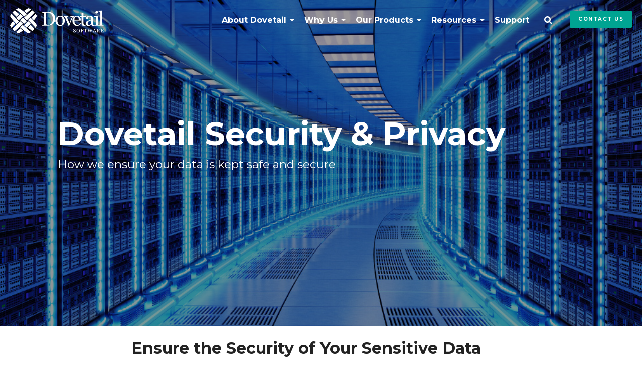

--- FILE ---
content_type: text/html; charset=UTF-8
request_url: https://www.dovetailsoftware.com/dovetail-security-privacy
body_size: 22988
content:
<!doctype html><!--[if lt IE 7]> <html class="no-js lt-ie9 lt-ie8 lt-ie7" lang="en" > <![endif]--><!--[if IE 7]>    <html class="no-js lt-ie9 lt-ie8" lang="en" >        <![endif]--><!--[if IE 8]>    <html class="no-js lt-ie9" lang="en" >               <![endif]--><!--[if gt IE 8]><!--><html class="no-js" lang="en"><!--<![endif]--><head>
    <meta charset="utf-8">
    <meta http-equiv="X-UA-Compatible" content="IE=edge,chrome=1">
    <meta name="author" content="Dovetail">
    <meta name="description" content="Keep your data safe, secure and protected with Dovetail Software Security &amp; Privacy capabilities.">
    <meta name="generator" content="HubSpot">
    <title>Dovetail Security &amp; Privacy</title>
    <link rel="shortcut icon" href="https://www.dovetailsoftware.com/hubfs/DT%20CrossHatch%2016x16-1.png">
    
<meta name="viewport" content="width=device-width, initial-scale=1">

    <script src="/hs/hsstatic/jquery-libs/static-1.1/jquery/jquery-1.7.1.js"></script>
<script>hsjQuery = window['jQuery'];</script>
    <meta property="og:description" content="Keep your data safe, secure and protected with Dovetail Software Security &amp; Privacy capabilities.">
    <meta property="og:title" content="Dovetail Security &amp; Privacy">
    <meta name="twitter:description" content="Keep your data safe, secure and protected with Dovetail Software Security &amp; Privacy capabilities.">
    <meta name="twitter:title" content="Dovetail Security &amp; Privacy">

    

    
    <style>
a.cta_button{-moz-box-sizing:content-box !important;-webkit-box-sizing:content-box !important;box-sizing:content-box !important;vertical-align:middle}.hs-breadcrumb-menu{list-style-type:none;margin:0px 0px 0px 0px;padding:0px 0px 0px 0px}.hs-breadcrumb-menu-item{float:left;padding:10px 0px 10px 10px}.hs-breadcrumb-menu-divider:before{content:'›';padding-left:10px}.hs-featured-image-link{border:0}.hs-featured-image{float:right;margin:0 0 20px 20px;max-width:50%}@media (max-width: 568px){.hs-featured-image{float:none;margin:0;width:100%;max-width:100%}}.hs-screen-reader-text{clip:rect(1px, 1px, 1px, 1px);height:1px;overflow:hidden;position:absolute !important;width:1px}
</style>

<link rel="stylesheet" href="https://www.dovetailsoftware.com/hubfs/hub_generated/module_assets/1/9290721880/1742936497923/module_CLEAN_5_-_Global_-_Header.min.css">
 
<style>
  
  .hhs-nav {padding-top: 6px;}
  
  
  
  .hhs-nav-opt-items {padding-top:5px;}
  
  
  .hhs-hat-menu .hs-menu-wrapper.hs-menu-flow-horizontal>ul li a {
   color:  rgba(0, 164, 189,100);
  }
  .hhs-hat-menu .hs-menu-wrapper.hs-menu-flow-horizontal>ul li a:hover {
   color:  rgba(255, 122, 89,100);
  }
  @media (max-width: 479px) {
    
  .hhs-header-cta {display: none;}
   
  }
  
   @media (max-width: 479px) {
    
    .hhs-header .hhs-nav {
      border-top: 2px solid;
      border-color: rgba(0,0,0,0.2);
      padding-top: 10px !important;
      margin-top: 20px;
      position: relative;
      margin-right: 20px;
      margin-left: 20px;
     }
     
     .hhs-header-search {
       position: absolute !important;
       top: -36px !important;
       right: -10px !important;
     }
     .hhs-lang-switch {
      position: absolute !important;
      top: -36px;
      left: -10px;
     }
     
     .hhs-header-logo {
      margin-left: 0px; 
     }
     .mobile-trigger { right: 0 !important;}
    .hhs-nav-opt-items {
      padding-right: 50px; 
    }
  }
  
  
</style>

<link rel="stylesheet" href="https://www.dovetailsoftware.com/hubfs/hub_generated/module_assets/1/9290782745/1742936510357/module_CLEAN_5_-_Item_-_Spacer.min.css">
<link rel="stylesheet" href="https://www.dovetailsoftware.com/hubfs/hub_generated/module_assets/1/9290721855/1742936492030/module_CLEAN_5_-_Hero_-_Text_-_Use_at_the_top_of_page_only.min.css">

<style>
  .hhs-hero h1, .hhs-hero h2, .hhs-hero h3, .hhs-hero h4, .hhs-hero h5, .hhs-hero h6, .hhs-hero p, .hhs-hero span, .hhs-hero li, .hhs-hero label {color: #ffffff !important;}





  #hs_cos_wrapper_module_15414603221441207 .hhs .hhs-hero {
    background-image: url(https://www.dovetailsoftware.com/hubfs/Security%20and%20Confidentiality/Dovetail%20Data%20Center%201024.jpg);
    
    
      
  }






@media (max-width: 479px) {
    .hhs-hero-top { 
      height: 700px !important;
  }
  .hhs-hero-top .hhs-center-hero {
    max-width: 100% !important;
  }
  .hhs-hero-top.hhs-full-hero-vh {min-height: auto !important;}
}
</style>

<link rel="stylesheet" href="https://www.dovetailsoftware.com/hubfs/hub_generated/module_assets/1/9290721858/1742936493913/module_CLEAN_5_-_Row_-_Full_Width_Content.min.css">

<style>
  .highlight-row-text *{
    color: rgba(34, 34, 34,100) !important;
  }
</style>

<link rel="stylesheet" href="https://www.dovetailsoftware.com/hubfs/hub_generated/module_assets/1/9290721859/1742936495777/module_CLEAN_5_-_Item_-_Gallery_Card.min.css">

<style>
  .hhs-hero.hhs-highlight-form h1, .hhs-hero.hhs-highlight-form h2, .hhs-hero.hhs-highlight-form h3, .hhs-hero.hhs-highlight-form h4, .hhs-hero.hhs-highlight-form h5, .hhs-hero.hhs-highlight-form h6, .hhs-hero.hhs-highlight-form p, .hhs-hero.hhs-highlight-form li, .hhs-hero.hhs-highlight-form label {color: #ffffff !important;}



  #hs_cos_wrapper_module_1651180509273115 .hhs .hhs-hero {
    background-image: url(https://www.dovetailsoftware.com/hubfs/Security%20and%20Confidentiality/data%20security.jpg);
    
    
      
  }





  @media (max-width: 479px) {
    .hhs-highlight-form { 
      height: 500px !important;
      background-size: 500% !important;
  }
  .hhs-highlight-form .hhs-center-hero {
    max-width: 100% !important;
  }
}

</style>

<link rel="stylesheet" href="https://www.dovetailsoftware.com/hubfs/hub_generated/module_assets/1/9291190782/1742936514189/module_CLEAN_5_-_Row_-_Logo_Scroller.min.css">

<style>
  .footer-social i {font-size: 26px;}
  
  
  .hhs-footer .hs-menu-wrapper.hs-menu-flow-horizontal > ul li a {
 	padding: 0px 10px 5px;
  max-width: auto;
  font-size: 13px;
  overflow: visible;
  font-weight: 500;
  color: rgba(255, 255, 255,100);
}
  
</style>

<link rel="stylesheet" href="https://use.fontawesome.com/releases/v5.8.1/css/all.css">
    

    
<!--  Added by GoogleAnalytics integration -->
<script>
var _hsp = window._hsp = window._hsp || [];
_hsp.push(['addPrivacyConsentListener', function(consent) { if (consent.allowed || (consent.categories && consent.categories.analytics)) {
  (function(i,s,o,g,r,a,m){i['GoogleAnalyticsObject']=r;i[r]=i[r]||function(){
  (i[r].q=i[r].q||[]).push(arguments)},i[r].l=1*new Date();a=s.createElement(o),
  m=s.getElementsByTagName(o)[0];a.async=1;a.src=g;m.parentNode.insertBefore(a,m)
})(window,document,'script','//www.google-analytics.com/analytics.js','ga');
  ga('create','UA-5379408-2','auto');
  ga('send','pageview');
}}]);
</script>

<!-- /Added by GoogleAnalytics integration -->

<!--  Added by GoogleAnalytics4 integration -->
<script>
var _hsp = window._hsp = window._hsp || [];
window.dataLayer = window.dataLayer || [];
function gtag(){dataLayer.push(arguments);}

var useGoogleConsentModeV2 = true;
var waitForUpdateMillis = 1000;


if (!window._hsGoogleConsentRunOnce) {
  window._hsGoogleConsentRunOnce = true;

  gtag('consent', 'default', {
    'ad_storage': 'denied',
    'analytics_storage': 'denied',
    'ad_user_data': 'denied',
    'ad_personalization': 'denied',
    'wait_for_update': waitForUpdateMillis
  });

  if (useGoogleConsentModeV2) {
    _hsp.push(['useGoogleConsentModeV2'])
  } else {
    _hsp.push(['addPrivacyConsentListener', function(consent){
      var hasAnalyticsConsent = consent && (consent.allowed || (consent.categories && consent.categories.analytics));
      var hasAdsConsent = consent && (consent.allowed || (consent.categories && consent.categories.advertisement));

      gtag('consent', 'update', {
        'ad_storage': hasAdsConsent ? 'granted' : 'denied',
        'analytics_storage': hasAnalyticsConsent ? 'granted' : 'denied',
        'ad_user_data': hasAdsConsent ? 'granted' : 'denied',
        'ad_personalization': hasAdsConsent ? 'granted' : 'denied'
      });
    }]);
  }
}

gtag('js', new Date());
gtag('set', 'developer_id.dZTQ1Zm', true);
gtag('config', 'G-QJ3Z5D8EH3');
</script>
<script async src="https://www.googletagmanager.com/gtag/js?id=G-QJ3Z5D8EH3"></script>

<!-- /Added by GoogleAnalytics4 integration -->

    <link rel="canonical" href="https://www.dovetailsoftware.com/dovetail-security-privacy">

<meta name="google-site-verification" content="LNGqghSM5J5BflHJnabEdjS5QYmexnqjEiRG_KpnPFA">
<link href="https://fonts.googleapis.com/css?family=Montserrat:400,700&amp;display=swap" rel="stylesheet">
<script src="https://kit.fontawesome.com/bf54971a68.js"></script>


<script>
	(function () {
    var zi = document.createElement('script');
    zi.type = 'text/javascript';
    zi.async = true;
    zi.referrerPolicy = 'unsafe-url';
    zi.src = 'https://ws.zoominfo.com/pixel/633847edba9be6b02a20a710';
    var s = document.getElementsByTagName('script')[0];
    s.parentNode.insertBefore(zi, s);
    })();
</script>
    
<meta property="og:image" content="https://www.dovetailsoftware.com/hubfs/Security%20and%20Confidentiality/Dovetail%20Data%20Center%20FI.jpg">
<meta property="og:image:width" content="1024">
<meta property="og:image:height" content="512">
<meta property="og:image:alt" content="Dovetail Software Data Centers">
<meta name="twitter:image" content="https://www.dovetailsoftware.com/hubfs/Security%20and%20Confidentiality/Dovetail%20Data%20Center%20FI.jpg">
<meta name="twitter:image:alt" content="Dovetail Software Data Centers">

<meta property="og:url" content="https://www.dovetailsoftware.com/dovetail-security-privacy">
<meta name="twitter:card" content="summary_large_image">
<meta http-equiv="content-language" content="en">
<link rel="stylesheet" href="//7052064.fs1.hubspotusercontent-na1.net/hubfs/7052064/hub_generated/template_assets/DEFAULT_ASSET/1768837005847/template_layout.min.css">


<link rel="stylesheet" href="https://www.dovetailsoftware.com/hubfs/hub_generated/template_assets/1/9290721819/1742870308676/template_clean-5-style.css">




</head>
<body class="   hs-content-id-71891828737 hs-site-page page " style="">
    <div class="header-container-wrapper">
    <div class="header-container container-fluid">

<div class="row-fluid-wrapper row-depth-1 row-number-1 ">
<div class="row-fluid ">
<div class="span12 widget-span widget-type-custom_widget " style="" data-widget-type="custom_widget" data-x="0" data-w="12">
<div id="hs_cos_wrapper_module_15414603134601201" class="hs_cos_wrapper hs_cos_wrapper_widget hs_cos_wrapper_type_module" style="" data-hs-cos-general-type="widget" data-hs-cos-type="module">



<div class="hhs-header" style="padding: 10px 0; background-color: ;"> 
  <div class="hhs-col-12 hhs-header-full">
    <div class="hhs-nav">
      <a href="//www.dovetailsoftware.com?hsLang=en">
         <div class="hhs-header-logo hhs-header-trans">
          <img class="hhs-logo-header for-main logo-color" src="https://www.dovetailsoftware.com/hubfs/Dovetail%20Logo/Dovetail%20Main%20Logo-1.png" alt="Dovetail HR Case Management Employee Portal" style="max-height: 50px;">
          <img class="hhs-logo-header for-main logo-white" src="https://www.dovetailsoftware.com/hubfs/Dovetail%20Logo/Dovetail%20Main%20Logo%20White.png" alt="Dovetail HR Case Management Employee Portal" style="max-height: 50px;">
          <img class="hhs-logo-header for-sticky" src="https://www.dovetailsoftware.com/hubfs/Dovetail%20Logo/Dovetail%20Main%20Logo-1.png" alt="Dovetail HR Case Management Employee Portal" style="max-height: 50px;">
        </div>
      </a>
      <div class="hhs-nav-opt-items">
        
          <div class="hhs-header-cta">
            <span id="hs_cos_wrapper_module_15414603134601201_" class="hs_cos_wrapper hs_cos_wrapper_widget hs_cos_wrapper_type_cta" style="" data-hs-cos-general-type="widget" data-hs-cos-type="cta"><!--HubSpot Call-to-Action Code --><span class="hs-cta-wrapper" id="hs-cta-wrapper-9145e038-acf3-413c-9125-562c7c6fb4be"><span class="hs-cta-node hs-cta-9145e038-acf3-413c-9125-562c7c6fb4be" id="hs-cta-9145e038-acf3-413c-9125-562c7c6fb4be"><!--[if lte IE 8]><div id="hs-cta-ie-element"></div><![endif]--><a href="https://cta-redirect.hubspot.com/cta/redirect/5242301/9145e038-acf3-413c-9125-562c7c6fb4be"><img class="hs-cta-img" id="hs-cta-img-9145e038-acf3-413c-9125-562c7c6fb4be" style="border-width:0px;" src="https://no-cache.hubspot.com/cta/default/5242301/9145e038-acf3-413c-9125-562c7c6fb4be.png" alt="Contact Us"></a></span><script charset="utf-8" src="/hs/cta/cta/current.js"></script><script type="text/javascript"> hbspt.cta._relativeUrls=true;hbspt.cta.load(5242301, '9145e038-acf3-413c-9125-562c7c6fb4be', {"useNewLoader":"true","region":"na1"}); </script></span><!-- end HubSpot Call-to-Action Code --></span>
          </div>
        
        
          <div class="hhs-header-search hhs-header-trans">
            <a href="#tmpmodule_15414603134601201" rel="modal:open"><i class="fas fa-search"></i></a>
          </div>
        
        <div class="hhs-lang-switch">
          <span id="hs_cos_wrapper_module_15414603134601201_language_switcher" class="hs_cos_wrapper hs_cos_wrapper_widget hs_cos_wrapper_type_language_switcher" style="" data-hs-cos-general-type="widget" data-hs-cos-type="language_switcher"></span>
        </div>
      </div>
      <div class="hhs-header-menu custom-menu-primary hhs-header-trans">
        <span id="hs_cos_wrapper_module_15414603134601201_" class="hs_cos_wrapper hs_cos_wrapper_widget hs_cos_wrapper_type_menu" style="" data-hs-cos-general-type="widget" data-hs-cos-type="menu"><div id="hs_menu_wrapper_module_15414603134601201_" class="hs-menu-wrapper active-branch flyouts hs-menu-flow-horizontal" role="navigation" data-sitemap-name="default" data-menu-id="7122299403" aria-label="Navigation Menu">
 <ul role="menu" class="active-branch">
  <li class="hs-menu-item hs-menu-depth-1 hs-item-has-children" role="none"><a href="javascript:;" aria-haspopup="true" aria-expanded="false" role="menuitem"><span class="mega-drop-1">About Dovetail</span></a>
   <ul role="menu" class="hs-menu-children-wrapper">
    <li class="hs-menu-item hs-menu-depth-2" role="none"><a href="https://www.dovetailsoftware.com/about-us" role="menuitem">Our Story</a></li>
    <li class="hs-menu-item hs-menu-depth-2" role="none"><a href="https://www.dovetailsoftware.com/our-people" role="menuitem">Our People</a></li>
    <li class="hs-menu-item hs-menu-depth-2" role="none"><a href="https://www.dovetailsoftware.com/dovetail-partners" role="menuitem">Partners</a></li>
    <li class="hs-menu-item hs-menu-depth-2" role="none"><a href="https://www.dovetailsoftware.com/careers" role="menuitem">Careers</a></li>
    <li class="hs-menu-item hs-menu-depth-2" role="none"><a href="https://www.dovetailsoftware.com/contact-us" role="menuitem">Contact us</a></li>
   </ul></li>
  <li class="hs-menu-item hs-menu-depth-1 hs-item-has-children active-branch" role="none"><a href="javascript:;" aria-haspopup="true" aria-expanded="false" role="menuitem"><span class="mega-drop-2">Why Us</span></a>
   <ul role="menu" class="hs-menu-children-wrapper active-branch">
    <li class="hs-menu-item hs-menu-depth-2" role="none"><a href="https://www.dovetailsoftware.com/dovetail-case-studies" role="menuitem">Case Studies</a></li>
    <li class="hs-menu-item hs-menu-depth-2" role="none"><a href="https://www.dovetailsoftware.com/benefits-of-dovetail-hr-service-delivery" role="menuitem">Benefits of HR Service Delivery</a></li>
    <li class="hs-menu-item hs-menu-depth-2" role="none"><a href="https://www.dovetailsoftware.com/the-dovetail-difference" role="menuitem">Our Difference</a></li>
    <li class="hs-menu-item hs-menu-depth-2" role="none"><a href="https://www.dovetailsoftware.com/dovetail-customers" role="menuitem">Our Customers</a></li>
    <li class="hs-menu-item hs-menu-depth-2" role="none"><a href="https://www.dovetailsoftware.com/dovetail-implementation-and-support" role="menuitem">Implementation &amp; Support</a></li>
    <li class="hs-menu-item hs-menu-depth-2" role="none"><a href="https://www.dovetailsoftware.com/dovetail-innovation" role="menuitem">Our Innovation</a></li>
    <li class="hs-menu-item hs-menu-depth-2 active active-branch" role="none"><a href="https://www.dovetailsoftware.com/dovetail-security-privacy" role="menuitem">Security &amp; Privacy</a></li>
   </ul></li>
  <li class="hs-menu-item hs-menu-depth-1 hs-item-has-children" role="none"><a href="javascript:;" aria-haspopup="true" aria-expanded="false" role="menuitem"><span class="mega-drop-3">Our Products</span></a>
   <ul role="menu" class="hs-menu-children-wrapper">
    <li class="hs-menu-item hs-menu-depth-2" role="none"><a href="https://www.dovetailsoftware.com/employee-portal" role="menuitem">Employee Experience</a></li>
    <li class="hs-menu-item hs-menu-depth-2" role="none"><a href="https://www.dovetailsoftware.com/hr-case-management" role="menuitem">HR User Experience</a></li>
    <li class="hs-menu-item hs-menu-depth-2" role="none"><a href="https://www.dovetailsoftware.com/hr-knowledge-management" role="menuitem">HR Knowledge Base</a></li>
    <li class="hs-menu-item hs-menu-depth-2" role="none"><a href="https://www.dovetailsoftware.com/hr-case-management-reporting" role="menuitem">Reporting &amp; Analytics</a></li>
    <li class="hs-menu-item hs-menu-depth-2" role="none"><a href="https://www.dovetailsoftware.com/hr-case-management-system-setup" role="menuitem">System Setup</a></li>
    <li class="hs-menu-item hs-menu-depth-2" role="none"><a href="https://www.dovetailsoftware.com/workday-integration" role="menuitem">Workday Integration</a></li>
   </ul></li>
  <li class="hs-menu-item hs-menu-depth-1 hs-item-has-children" role="none"><a href="javascript:;" aria-haspopup="true" aria-expanded="false" role="menuitem"><span class="mega-drop-5">Resources</span></a>
   <ul role="menu" class="hs-menu-children-wrapper">
    <li class="hs-menu-item hs-menu-depth-2" role="none"><a href="https://www.dovetailsoftware.com/dovetail-case-studies" role="menuitem">Case Studies</a></li>
    <li class="hs-menu-item hs-menu-depth-2" role="none"><a href="https://blog.dovetailsoftware.com/hr" role="menuitem">Blog</a></li>
    <li class="hs-menu-item hs-menu-depth-2" role="none"><a href="https://www.dovetailsoftware.com/dovetail-events" role="menuitem">Events &amp; Live Shows</a></li>
   </ul></li>
  <li class="hs-menu-item hs-menu-depth-1" role="none"><a href="https://support.dovetailsoftware.com/" role="menuitem">Support</a></li>
 </ul>
</div></span>
      </div>
    </div>
</div>


  <div class="hhs-pop">
    <div id="tmpmodule_15414603134601201" class="hhs-pop hhs-modal  hhs-search-modal wow fadeInDown" style="display: none;">
      <div class="hhs-col-12">
        <div class="hs-search-field"> 
          <div class="hs-search-field__bar"> 
            <form action="/hs-search-results">
              <input type="text" class="hs-search-field__input" name="term" autocomplete="off" placeholder="Search...">
              <button type="submit"><i class="fas fa-search"></i></button>
            </form>
          </div>
      </div>
      </div>
    </div>
  </div>
</div>

</div><!--end widget-span -->
</div><!--end row-->
</div><!--end row-wrapper -->

<div class="row-fluid-wrapper row-depth-1 row-number-2 ">
<div class="row-fluid ">
<div class="span12 widget-span widget-type-global_group mega-menu-1" style="" data-widget-type="global_group" data-x="0" data-w="12">
<div class="" data-global-widget-path="generated_global_groups/9988207479.html"><div class="row-fluid-wrapper row-depth-1 row-number-1 ">
<div class="row-fluid ">
<div class="span12 widget-span widget-type-cell mega-menu unactive" style="padding: 0px;" data-widget-type="cell" data-x="0" data-w="12">

<div class="row-fluid-wrapper row-depth-1 row-number-2 ">
<div class="row-fluid ">
<div class="span12 widget-span widget-type-custom_widget " style="" data-widget-type="custom_widget" data-x="0" data-w="12">
<div id="hs_cos_wrapper_module_1544032383479638" class="hs_cos_wrapper hs_cos_wrapper_widget hs_cos_wrapper_type_module" style="" data-hs-cos-general-type="widget" data-hs-cos-type="module">
<div class="hhs-horz-spacer" style="height:25px;"></div>
</div>

</div><!--end widget-span -->
</div><!--end row-->
</div><!--end row-wrapper -->

<div class="row-fluid-wrapper row-depth-1 row-number-3 ">
<div class="row-fluid ">
<div class="span12 widget-span widget-type-cell page-center" style="" data-widget-type="cell" data-x="0" data-w="12">

<div class="row-fluid-wrapper row-depth-1 row-number-4 ">
<div class="row-fluid ">
<div class="span12 widget-span widget-type-custom_widget text-center" style="" data-widget-type="custom_widget" data-x="0" data-w="12">
<div id="hs_cos_wrapper_module_15440336203051236" class="hs_cos_wrapper hs_cos_wrapper_widget hs_cos_wrapper_type_module widget-type-header" style="" data-hs-cos-general-type="widget" data-hs-cos-type="module">



<span id="hs_cos_wrapper_module_15440336203051236_" class="hs_cos_wrapper hs_cos_wrapper_widget hs_cos_wrapper_type_header" style="" data-hs-cos-general-type="widget" data-hs-cos-type="header"><h3>About Dovetail</h3></span></div>

</div><!--end widget-span -->
</div><!--end row-->
</div><!--end row-wrapper -->

<div class="row-fluid-wrapper row-depth-1 row-number-5 ">
<div class="row-fluid ">
<div class="span12 widget-span widget-type-custom_widget text-center" style="" data-widget-type="custom_widget" data-x="0" data-w="12">
<div id="hs_cos_wrapper_module_15440336569181247" class="hs_cos_wrapper hs_cos_wrapper_widget hs_cos_wrapper_type_module widget-type-text" style="" data-hs-cos-general-type="widget" data-hs-cos-type="module"><span id="hs_cos_wrapper_module_15440336569181247_" class="hs_cos_wrapper hs_cos_wrapper_widget hs_cos_wrapper_type_text" style="" data-hs-cos-general-type="widget" data-hs-cos-type="text">Read more about Dovetail Software and our HR applications that will transform your Employee and HR Experience</span></div>

</div><!--end widget-span -->
</div><!--end row-->
</div><!--end row-wrapper -->

<div class="row-fluid-wrapper row-depth-1 row-number-6 ">
<div class="row-fluid ">
<div class="span12 widget-span widget-type-custom_widget " style="" data-widget-type="custom_widget" data-x="0" data-w="12">
<div id="hs_cos_wrapper_module_15590727455831336" class="hs_cos_wrapper hs_cos_wrapper_widget hs_cos_wrapper_type_module" style="" data-hs-cos-general-type="widget" data-hs-cos-type="module">
<div class="hhs-horz-spacer" style="height:25px;"></div>
</div>

</div><!--end widget-span -->
</div><!--end row-->
</div><!--end row-wrapper -->

<div class="row-fluid-wrapper row-depth-1 row-number-7 ">
<div class="row-fluid ">
<div class="span6 widget-span widget-type-custom_widget " style="text-align:right;" data-widget-type="custom_widget" data-x="0" data-w="6">
<div id="hs_cos_wrapper_module_15590723339811244" class="hs_cos_wrapper hs_cos_wrapper_widget hs_cos_wrapper_type_module widget-type-cta" style="" data-hs-cos-general-type="widget" data-hs-cos-type="module"><span id="hs_cos_wrapper_module_15590723339811244_" class="hs_cos_wrapper hs_cos_wrapper_widget hs_cos_wrapper_type_cta" style="" data-hs-cos-general-type="widget" data-hs-cos-type="cta"><!--HubSpot Call-to-Action Code --><span class="hs-cta-wrapper" id="hs-cta-wrapper-150a74d6-dbc8-4517-aa52-94770706c17c"><span class="hs-cta-node hs-cta-150a74d6-dbc8-4517-aa52-94770706c17c" id="hs-cta-150a74d6-dbc8-4517-aa52-94770706c17c"><!--[if lte IE 8]><div id="hs-cta-ie-element"></div><![endif]--><a href="https://cta-redirect.hubspot.com/cta/redirect/5242301/150a74d6-dbc8-4517-aa52-94770706c17c"><img class="hs-cta-img" id="hs-cta-img-150a74d6-dbc8-4517-aa52-94770706c17c" style="border-width:0px;" src="https://no-cache.hubspot.com/cta/default/5242301/150a74d6-dbc8-4517-aa52-94770706c17c.png" alt="Overview"></a></span><script charset="utf-8" src="/hs/cta/cta/current.js"></script><script type="text/javascript"> hbspt.cta._relativeUrls=true;hbspt.cta.load(5242301, '150a74d6-dbc8-4517-aa52-94770706c17c', {"useNewLoader":"true","region":"na1"}); </script></span><!-- end HubSpot Call-to-Action Code --></span></div>

</div><!--end widget-span -->
<div class="span6 widget-span widget-type-custom_widget " style="text-align:left;" data-widget-type="custom_widget" data-x="6" data-w="6">
<div id="hs_cos_wrapper_module_1559154402489278" class="hs_cos_wrapper hs_cos_wrapper_widget hs_cos_wrapper_type_module widget-type-cta" style="" data-hs-cos-general-type="widget" data-hs-cos-type="module"><span id="hs_cos_wrapper_module_1559154402489278_" class="hs_cos_wrapper hs_cos_wrapper_widget hs_cos_wrapper_type_cta" style="" data-hs-cos-general-type="widget" data-hs-cos-type="cta"><!--HubSpot Call-to-Action Code --><span class="hs-cta-wrapper" id="hs-cta-wrapper-2a03588c-45df-4af8-aadb-3acb4ddd7f10"><span class="hs-cta-node hs-cta-2a03588c-45df-4af8-aadb-3acb4ddd7f10" id="hs-cta-2a03588c-45df-4af8-aadb-3acb4ddd7f10"><!--[if lte IE 8]><div id="hs-cta-ie-element"></div><![endif]--><a href="https://cta-redirect.hubspot.com/cta/redirect/5242301/2a03588c-45df-4af8-aadb-3acb4ddd7f10"><img class="hs-cta-img" id="hs-cta-img-2a03588c-45df-4af8-aadb-3acb4ddd7f10" style="border-width:0px;" src="https://no-cache.hubspot.com/cta/default/5242301/2a03588c-45df-4af8-aadb-3acb4ddd7f10.png" alt="Request Demo"></a></span><script charset="utf-8" src="/hs/cta/cta/current.js"></script><script type="text/javascript"> hbspt.cta._relativeUrls=true;hbspt.cta.load(5242301, '2a03588c-45df-4af8-aadb-3acb4ddd7f10', {"useNewLoader":"true","region":"na1"}); </script></span><!-- end HubSpot Call-to-Action Code --></span></div>

</div><!--end widget-span -->
</div><!--end row-->
</div><!--end row-wrapper -->

<div class="row-fluid-wrapper row-depth-1 row-number-8 ">
<div class="row-fluid ">
<div class="span12 widget-span widget-type-custom_widget " style="" data-widget-type="custom_widget" data-x="0" data-w="12">
<div id="hs_cos_wrapper_module_15440336053201223" class="hs_cos_wrapper hs_cos_wrapper_widget hs_cos_wrapper_type_module" style="" data-hs-cos-general-type="widget" data-hs-cos-type="module">
<div class="hhs-horz-spacer divider-line" style="margin:25px 0 25px; border-bottom: 1px solid #00853f"></div>
</div>

</div><!--end widget-span -->
</div><!--end row-->
</div><!--end row-wrapper -->

<div class="row-fluid-wrapper row-depth-1 row-number-9 ">
<div class="row-fluid ">
<div class="span3 widget-span widget-type-cell " style="" data-widget-type="cell" data-x="0" data-w="3">

<div class="row-fluid-wrapper row-depth-1 row-number-10 ">
<div class="row-fluid ">
<div class="span12 widget-span widget-type-custom_widget " style="" data-widget-type="custom_widget" data-x="0" data-w="12">
<div id="hs_cos_wrapper_module_15440343056201466" class="hs_cos_wrapper hs_cos_wrapper_widget hs_cos_wrapper_type_module widget-type-header" style="" data-hs-cos-general-type="widget" data-hs-cos-type="module">



<span id="hs_cos_wrapper_module_15440343056201466_" class="hs_cos_wrapper hs_cos_wrapper_widget hs_cos_wrapper_type_header" style="" data-hs-cos-general-type="widget" data-hs-cos-type="header"><h4>Our Story</h4></span></div>

</div><!--end widget-span -->
</div><!--end row-->
</div><!--end row-wrapper -->

<div class="row-fluid-wrapper row-depth-1 row-number-11 ">
<div class="row-fluid ">
<div class="span12 widget-span widget-type-custom_widget " style="" data-widget-type="custom_widget" data-x="0" data-w="12">
<div id="hs_cos_wrapper_module_15440343154421476" class="hs_cos_wrapper hs_cos_wrapper_widget hs_cos_wrapper_type_module widget-type-text" style="" data-hs-cos-general-type="widget" data-hs-cos-type="module"><span id="hs_cos_wrapper_module_15440343154421476_" class="hs_cos_wrapper hs_cos_wrapper_widget hs_cos_wrapper_type_text" style="" data-hs-cos-general-type="widget" data-hs-cos-type="text">With over 20 years of</span></div>

</div><!--end widget-span -->
</div><!--end row-->
</div><!--end row-wrapper -->

<div class="row-fluid-wrapper row-depth-1 row-number-12 ">
<div class="row-fluid ">
<div class="span12 widget-span widget-type-custom_widget " style="" data-widget-type="custom_widget" data-x="0" data-w="12">
<div id="hs_cos_wrapper_module_1559067893371868" class="hs_cos_wrapper hs_cos_wrapper_widget hs_cos_wrapper_type_module widget-type-text" style="" data-hs-cos-general-type="widget" data-hs-cos-type="module"><span id="hs_cos_wrapper_module_1559067893371868_" class="hs_cos_wrapper hs_cos_wrapper_widget hs_cos_wrapper_type_text" style="" data-hs-cos-general-type="widget" data-hs-cos-type="text">CRM &amp; HR experience...</span></div>

</div><!--end widget-span -->
</div><!--end row-->
</div><!--end row-wrapper -->

<div class="row-fluid-wrapper row-depth-1 row-number-13 ">
<div class="row-fluid ">
<div class="span12 widget-span widget-type-custom_widget " style="" data-widget-type="custom_widget" data-x="0" data-w="12">
<div id="hs_cos_wrapper_module_15440345098341555" class="hs_cos_wrapper hs_cos_wrapper_widget hs_cos_wrapper_type_module" style="" data-hs-cos-general-type="widget" data-hs-cos-type="module">
<div class="hhs-horz-spacer" style="height:25px;"></div>
</div>

</div><!--end widget-span -->
</div><!--end row-->
</div><!--end row-wrapper -->

<div class="row-fluid-wrapper row-depth-1 row-number-14 ">
<div class="row-fluid ">
<div class="span12 widget-span widget-type-custom_widget " style="" data-widget-type="custom_widget" data-x="0" data-w="12">
<div id="hs_cos_wrapper_module_15440343334661478" class="hs_cos_wrapper hs_cos_wrapper_widget hs_cos_wrapper_type_module widget-type-cta" style="" data-hs-cos-general-type="widget" data-hs-cos-type="module"><span id="hs_cos_wrapper_module_15440343334661478_" class="hs_cos_wrapper hs_cos_wrapper_widget hs_cos_wrapper_type_cta" style="" data-hs-cos-general-type="widget" data-hs-cos-type="cta"><!--HubSpot Call-to-Action Code --><span class="hs-cta-wrapper" id="hs-cta-wrapper-4ce5539d-7201-4087-a662-515b428cc129"><span class="hs-cta-node hs-cta-4ce5539d-7201-4087-a662-515b428cc129" id="hs-cta-4ce5539d-7201-4087-a662-515b428cc129"><!--[if lte IE 8]><div id="hs-cta-ie-element"></div><![endif]--><a href="https://cta-redirect.hubspot.com/cta/redirect/5242301/4ce5539d-7201-4087-a662-515b428cc129"><img class="hs-cta-img" id="hs-cta-img-4ce5539d-7201-4087-a662-515b428cc129" style="border-width:0px;" src="https://no-cache.hubspot.com/cta/default/5242301/4ce5539d-7201-4087-a662-515b428cc129.png" alt="Read on >"></a></span><script charset="utf-8" src="/hs/cta/cta/current.js"></script><script type="text/javascript"> hbspt.cta._relativeUrls=true;hbspt.cta.load(5242301, '4ce5539d-7201-4087-a662-515b428cc129', {"useNewLoader":"true","region":"na1"}); </script></span><!-- end HubSpot Call-to-Action Code --></span></div>

</div><!--end widget-span -->
</div><!--end row-->
</div><!--end row-wrapper -->

</div><!--end widget-span -->
<div class="span3 widget-span widget-type-cell " style="" data-widget-type="cell" data-x="3" data-w="3">

<div class="row-fluid-wrapper row-depth-1 row-number-15 ">
<div class="row-fluid ">
<div class="span12 widget-span widget-type-custom_widget " style="" data-widget-type="custom_widget" data-x="0" data-w="12">
<div id="hs_cos_wrapper_module_1559059026804135" class="hs_cos_wrapper hs_cos_wrapper_widget hs_cos_wrapper_type_module widget-type-header" style="" data-hs-cos-general-type="widget" data-hs-cos-type="module">



<span id="hs_cos_wrapper_module_1559059026804135_" class="hs_cos_wrapper hs_cos_wrapper_widget hs_cos_wrapper_type_header" style="" data-hs-cos-general-type="widget" data-hs-cos-type="header"><h4>Our People</h4></span></div>

</div><!--end widget-span -->
</div><!--end row-->
</div><!--end row-wrapper -->

<div class="row-fluid-wrapper row-depth-1 row-number-16 ">
<div class="row-fluid ">
<div class="span12 widget-span widget-type-custom_widget " style="" data-widget-type="custom_widget" data-x="0" data-w="12">
<div id="hs_cos_wrapper_module_1559059026804136" class="hs_cos_wrapper hs_cos_wrapper_widget hs_cos_wrapper_type_module widget-type-text" style="" data-hs-cos-general-type="widget" data-hs-cos-type="module"><span id="hs_cos_wrapper_module_1559059026804136_" class="hs_cos_wrapper hs_cos_wrapper_widget hs_cos_wrapper_type_text" style="" data-hs-cos-general-type="widget" data-hs-cos-type="text">The Dovetail culture code</span></div>

</div><!--end widget-span -->
</div><!--end row-->
</div><!--end row-wrapper -->

<div class="row-fluid-wrapper row-depth-1 row-number-17 ">
<div class="row-fluid ">
<div class="span12 widget-span widget-type-custom_widget " style="" data-widget-type="custom_widget" data-x="0" data-w="12">
<div id="hs_cos_wrapper_module_15590680758821017" class="hs_cos_wrapper hs_cos_wrapper_widget hs_cos_wrapper_type_module widget-type-text" style="" data-hs-cos-general-type="widget" data-hs-cos-type="module"><span id="hs_cos_wrapper_module_15590680758821017_" class="hs_cos_wrapper hs_cos_wrapper_widget hs_cos_wrapper_type_text" style="" data-hs-cos-general-type="widget" data-hs-cos-type="text">is our key to success</span></div>

</div><!--end widget-span -->
</div><!--end row-->
</div><!--end row-wrapper -->

<div class="row-fluid-wrapper row-depth-1 row-number-18 ">
<div class="row-fluid ">
<div class="span12 widget-span widget-type-custom_widget " style="" data-widget-type="custom_widget" data-x="0" data-w="12">
<div id="hs_cos_wrapper_module_1559059026804137" class="hs_cos_wrapper hs_cos_wrapper_widget hs_cos_wrapper_type_module" style="" data-hs-cos-general-type="widget" data-hs-cos-type="module">
<div class="hhs-horz-spacer" style="height:25px;"></div>
</div>

</div><!--end widget-span -->
</div><!--end row-->
</div><!--end row-wrapper -->

<div class="row-fluid-wrapper row-depth-1 row-number-19 ">
<div class="row-fluid ">
<div class="span12 widget-span widget-type-custom_widget " style="" data-widget-type="custom_widget" data-x="0" data-w="12">
<div id="hs_cos_wrapper_module_1559059026804138" class="hs_cos_wrapper hs_cos_wrapper_widget hs_cos_wrapper_type_module widget-type-cta" style="" data-hs-cos-general-type="widget" data-hs-cos-type="module"><span id="hs_cos_wrapper_module_1559059026804138_" class="hs_cos_wrapper hs_cos_wrapper_widget hs_cos_wrapper_type_cta" style="" data-hs-cos-general-type="widget" data-hs-cos-type="cta"><!--HubSpot Call-to-Action Code --><span class="hs-cta-wrapper" id="hs-cta-wrapper-345ac0dc-bf3d-4f7b-9947-2e68a662421f"><span class="hs-cta-node hs-cta-345ac0dc-bf3d-4f7b-9947-2e68a662421f" id="hs-cta-345ac0dc-bf3d-4f7b-9947-2e68a662421f"><!--[if lte IE 8]><div id="hs-cta-ie-element"></div><![endif]--><a href="https://cta-redirect.hubspot.com/cta/redirect/5242301/345ac0dc-bf3d-4f7b-9947-2e68a662421f"><img class="hs-cta-img" id="hs-cta-img-345ac0dc-bf3d-4f7b-9947-2e68a662421f" style="border-width:0px;" src="https://no-cache.hubspot.com/cta/default/5242301/345ac0dc-bf3d-4f7b-9947-2e68a662421f.png" alt="Discover >"></a></span><script charset="utf-8" src="/hs/cta/cta/current.js"></script><script type="text/javascript"> hbspt.cta._relativeUrls=true;hbspt.cta.load(5242301, '345ac0dc-bf3d-4f7b-9947-2e68a662421f', {"useNewLoader":"true","region":"na1"}); </script></span><!-- end HubSpot Call-to-Action Code --></span></div>

</div><!--end widget-span -->
</div><!--end row-->
</div><!--end row-wrapper -->

</div><!--end widget-span -->
<div class="span3 widget-span widget-type-cell " style="" data-widget-type="cell" data-x="6" data-w="3">

<div class="row-fluid-wrapper row-depth-1 row-number-20 ">
<div class="row-fluid ">
<div class="span12 widget-span widget-type-custom_widget " style="" data-widget-type="custom_widget" data-x="0" data-w="12">
<div id="hs_cos_wrapper_module_15440347929351630" class="hs_cos_wrapper hs_cos_wrapper_widget hs_cos_wrapper_type_module widget-type-header" style="" data-hs-cos-general-type="widget" data-hs-cos-type="module">



<span id="hs_cos_wrapper_module_15440347929351630_" class="hs_cos_wrapper hs_cos_wrapper_widget hs_cos_wrapper_type_header" style="" data-hs-cos-general-type="widget" data-hs-cos-type="header"><h4>Partners</h4></span></div>

</div><!--end widget-span -->
</div><!--end row-->
</div><!--end row-wrapper -->

<div class="row-fluid-wrapper row-depth-1 row-number-21 ">
<div class="row-fluid ">
<div class="span12 widget-span widget-type-custom_widget " style="" data-widget-type="custom_widget" data-x="0" data-w="12">
<div id="hs_cos_wrapper_module_15440347929361631" class="hs_cos_wrapper hs_cos_wrapper_widget hs_cos_wrapper_type_module widget-type-text" style="" data-hs-cos-general-type="widget" data-hs-cos-type="module"><span id="hs_cos_wrapper_module_15440347929361631_" class="hs_cos_wrapper hs_cos_wrapper_widget hs_cos_wrapper_type_text" style="" data-hs-cos-general-type="widget" data-hs-cos-type="text">Working with the best</span></div>

</div><!--end widget-span -->
</div><!--end row-->
</div><!--end row-wrapper -->

<div class="row-fluid-wrapper row-depth-1 row-number-22 ">
<div class="row-fluid ">
<div class="span12 widget-span widget-type-custom_widget " style="" data-widget-type="custom_widget" data-x="0" data-w="12">
<div id="hs_cos_wrapper_module_1559067985057957" class="hs_cos_wrapper hs_cos_wrapper_widget hs_cos_wrapper_type_module widget-type-text" style="" data-hs-cos-general-type="widget" data-hs-cos-type="module"><span id="hs_cos_wrapper_module_1559067985057957_" class="hs_cos_wrapper hs_cos_wrapper_widget hs_cos_wrapper_type_text" style="" data-hs-cos-general-type="widget" data-hs-cos-type="text">partners around the globe</span></div>

</div><!--end widget-span -->
</div><!--end row-->
</div><!--end row-wrapper -->

<div class="row-fluid-wrapper row-depth-1 row-number-23 ">
<div class="row-fluid ">
<div class="span12 widget-span widget-type-custom_widget " style="" data-widget-type="custom_widget" data-x="0" data-w="12">
<div id="hs_cos_wrapper_module_15440347929361632" class="hs_cos_wrapper hs_cos_wrapper_widget hs_cos_wrapper_type_module" style="" data-hs-cos-general-type="widget" data-hs-cos-type="module">
<div class="hhs-horz-spacer" style="height:25px;"></div>
</div>

</div><!--end widget-span -->
</div><!--end row-->
</div><!--end row-wrapper -->

<div class="row-fluid-wrapper row-depth-1 row-number-24 ">
<div class="row-fluid ">
<div class="span12 widget-span widget-type-custom_widget " style="" data-widget-type="custom_widget" data-x="0" data-w="12">
<div id="hs_cos_wrapper_module_15440347929361633" class="hs_cos_wrapper hs_cos_wrapper_widget hs_cos_wrapper_type_module widget-type-cta" style="" data-hs-cos-general-type="widget" data-hs-cos-type="module"><span id="hs_cos_wrapper_module_15440347929361633_" class="hs_cos_wrapper hs_cos_wrapper_widget hs_cos_wrapper_type_cta" style="" data-hs-cos-general-type="widget" data-hs-cos-type="cta"><!--HubSpot Call-to-Action Code --><span class="hs-cta-wrapper" id="hs-cta-wrapper-4afa81fc-6b14-439c-8864-cc1df4a5fc34"><span class="hs-cta-node hs-cta-4afa81fc-6b14-439c-8864-cc1df4a5fc34" id="hs-cta-4afa81fc-6b14-439c-8864-cc1df4a5fc34"><!--[if lte IE 8]><div id="hs-cta-ie-element"></div><![endif]--><a href="https://cta-redirect.hubspot.com/cta/redirect/5242301/4afa81fc-6b14-439c-8864-cc1df4a5fc34"><img class="hs-cta-img" id="hs-cta-img-4afa81fc-6b14-439c-8864-cc1df4a5fc34" style="border-width:0px;" src="https://no-cache.hubspot.com/cta/default/5242301/4afa81fc-6b14-439c-8864-cc1df4a5fc34.png" alt="Learn more >"></a></span><script charset="utf-8" src="/hs/cta/cta/current.js"></script><script type="text/javascript"> hbspt.cta._relativeUrls=true;hbspt.cta.load(5242301, '4afa81fc-6b14-439c-8864-cc1df4a5fc34', {"useNewLoader":"true","region":"na1"}); </script></span><!-- end HubSpot Call-to-Action Code --></span></div>

</div><!--end widget-span -->
</div><!--end row-->
</div><!--end row-wrapper -->

</div><!--end widget-span -->
<div class="span3 widget-span widget-type-cell " style="" data-widget-type="cell" data-x="9" data-w="3">

<div class="row-fluid-wrapper row-depth-1 row-number-25 ">
<div class="row-fluid ">
<div class="span12 widget-span widget-type-custom_widget " style="" data-widget-type="custom_widget" data-x="0" data-w="12">
<div id="hs_cos_wrapper_module_15440345696411586" class="hs_cos_wrapper hs_cos_wrapper_widget hs_cos_wrapper_type_module widget-type-header" style="" data-hs-cos-general-type="widget" data-hs-cos-type="module">



<span id="hs_cos_wrapper_module_15440345696411586_" class="hs_cos_wrapper hs_cos_wrapper_widget hs_cos_wrapper_type_header" style="" data-hs-cos-general-type="widget" data-hs-cos-type="header"><h4>Careers</h4></span></div>

</div><!--end widget-span -->
</div><!--end row-->
</div><!--end row-wrapper -->

<div class="row-fluid-wrapper row-depth-1 row-number-26 ">
<div class="row-fluid ">
<div class="span12 widget-span widget-type-custom_widget " style="" data-widget-type="custom_widget" data-x="0" data-w="12">
<div id="hs_cos_wrapper_module_15440345696411587" class="hs_cos_wrapper hs_cos_wrapper_widget hs_cos_wrapper_type_module widget-type-text" style="" data-hs-cos-general-type="widget" data-hs-cos-type="module"><span id="hs_cos_wrapper_module_15440345696411587_" class="hs_cos_wrapper hs_cos_wrapper_widget hs_cos_wrapper_type_text" style="" data-hs-cos-general-type="widget" data-hs-cos-type="text">Fancy a career with Dovetail?</span></div>

</div><!--end widget-span -->
</div><!--end row-->
</div><!--end row-wrapper -->

<div class="row-fluid-wrapper row-depth-1 row-number-27 ">
<div class="row-fluid ">
<div class="span12 widget-span widget-type-custom_widget " style="" data-widget-type="custom_widget" data-x="0" data-w="12">
<div id="hs_cos_wrapper_module_1559067928740904" class="hs_cos_wrapper hs_cos_wrapper_widget hs_cos_wrapper_type_module widget-type-text" style="" data-hs-cos-general-type="widget" data-hs-cos-type="module"><span id="hs_cos_wrapper_module_1559067928740904_" class="hs_cos_wrapper hs_cos_wrapper_widget hs_cos_wrapper_type_text" style="" data-hs-cos-general-type="widget" data-hs-cos-type="text">If you are a rockstar...</span></div>

</div><!--end widget-span -->
</div><!--end row-->
</div><!--end row-wrapper -->

<div class="row-fluid-wrapper row-depth-1 row-number-28 ">
<div class="row-fluid ">
<div class="span12 widget-span widget-type-custom_widget " style="" data-widget-type="custom_widget" data-x="0" data-w="12">
<div id="hs_cos_wrapper_module_15440345696411588" class="hs_cos_wrapper hs_cos_wrapper_widget hs_cos_wrapper_type_module" style="" data-hs-cos-general-type="widget" data-hs-cos-type="module">
<div class="hhs-horz-spacer" style="height:25px;"></div>
</div>

</div><!--end widget-span -->
</div><!--end row-->
</div><!--end row-wrapper -->

<div class="row-fluid-wrapper row-depth-1 row-number-29 ">
<div class="row-fluid ">
<div class="span12 widget-span widget-type-custom_widget " style="" data-widget-type="custom_widget" data-x="0" data-w="12">
<div id="hs_cos_wrapper_module_15440345696411589" class="hs_cos_wrapper hs_cos_wrapper_widget hs_cos_wrapper_type_module widget-type-cta" style="" data-hs-cos-general-type="widget" data-hs-cos-type="module"><span id="hs_cos_wrapper_module_15440345696411589_" class="hs_cos_wrapper hs_cos_wrapper_widget hs_cos_wrapper_type_cta" style="" data-hs-cos-general-type="widget" data-hs-cos-type="cta"><!--HubSpot Call-to-Action Code --><span class="hs-cta-wrapper" id="hs-cta-wrapper-17fb3c79-3d21-4b8e-9f43-a85e7de20973"><span class="hs-cta-node hs-cta-17fb3c79-3d21-4b8e-9f43-a85e7de20973" id="hs-cta-17fb3c79-3d21-4b8e-9f43-a85e7de20973"><!--[if lte IE 8]><div id="hs-cta-ie-element"></div><![endif]--><a href="https://cta-redirect.hubspot.com/cta/redirect/5242301/17fb3c79-3d21-4b8e-9f43-a85e7de20973"><img class="hs-cta-img" id="hs-cta-img-17fb3c79-3d21-4b8e-9f43-a85e7de20973" style="border-width:0px;" src="https://no-cache.hubspot.com/cta/default/5242301/17fb3c79-3d21-4b8e-9f43-a85e7de20973.png" alt="Join us >"></a></span><script charset="utf-8" src="/hs/cta/cta/current.js"></script><script type="text/javascript"> hbspt.cta._relativeUrls=true;hbspt.cta.load(5242301, '17fb3c79-3d21-4b8e-9f43-a85e7de20973', {"useNewLoader":"true","region":"na1"}); </script></span><!-- end HubSpot Call-to-Action Code --></span></div>

</div><!--end widget-span -->
</div><!--end row-->
</div><!--end row-wrapper -->

</div><!--end widget-span -->
</div><!--end row-->
</div><!--end row-wrapper -->

</div><!--end widget-span -->
</div><!--end row-->
</div><!--end row-wrapper -->

<div class="row-fluid-wrapper row-depth-1 row-number-30 ">
<div class="row-fluid ">
<div class="span12 widget-span widget-type-cell " style="" data-widget-type="cell" data-x="0" data-w="12">

<div class="row-fluid-wrapper row-depth-1 row-number-31 ">
<div class="row-fluid ">
<div class="span12 widget-span widget-type-custom_widget " style="" data-widget-type="custom_widget" data-x="0" data-w="12">
<div id="hs_cos_wrapper_module_1544032383479653" class="hs_cos_wrapper hs_cos_wrapper_widget hs_cos_wrapper_type_module" style="" data-hs-cos-general-type="widget" data-hs-cos-type="module">
<div class="hhs-horz-spacer" style="height:25px;"></div>
</div>

</div><!--end widget-span -->
</div><!--end row-->
</div><!--end row-wrapper -->

</div><!--end widget-span -->
</div><!--end row-->
</div><!--end row-wrapper -->

<div class="row-fluid-wrapper row-depth-1 row-number-32 ">
<div class="row-fluid ">
<div class="span12 widget-span widget-type-custom_widget " style="" data-widget-type="custom_widget" data-x="0" data-w="12">
<div id="hs_cos_wrapper_module_156804369629997" class="hs_cos_wrapper hs_cos_wrapper_widget hs_cos_wrapper_type_module widget-type-linked_image" style="" data-hs-cos-general-type="widget" data-hs-cos-type="module">
    






  



<span id="hs_cos_wrapper_module_156804369629997_" class="hs_cos_wrapper hs_cos_wrapper_widget hs_cos_wrapper_type_linked_image" style="" data-hs-cos-general-type="widget" data-hs-cos-type="linked_image"><img src="https://www.dovetailsoftware.com/hs-fs/hubfs/Menu%20Images/v1.png?width=2200&amp;name=v1.png" class="hs-image-widget " style="width:2200px;border-width:0px;border:0px;" width="2200" alt="Dovetail Flair" title="Dovetail Flair" srcset="https://www.dovetailsoftware.com/hs-fs/hubfs/Menu%20Images/v1.png?width=1100&amp;name=v1.png 1100w, https://www.dovetailsoftware.com/hs-fs/hubfs/Menu%20Images/v1.png?width=2200&amp;name=v1.png 2200w, https://www.dovetailsoftware.com/hs-fs/hubfs/Menu%20Images/v1.png?width=3300&amp;name=v1.png 3300w, https://www.dovetailsoftware.com/hs-fs/hubfs/Menu%20Images/v1.png?width=4400&amp;name=v1.png 4400w, https://www.dovetailsoftware.com/hs-fs/hubfs/Menu%20Images/v1.png?width=5500&amp;name=v1.png 5500w, https://www.dovetailsoftware.com/hs-fs/hubfs/Menu%20Images/v1.png?width=6600&amp;name=v1.png 6600w" sizes="(max-width: 2200px) 100vw, 2200px"></span></div>

</div><!--end widget-span -->
</div><!--end row-->
</div><!--end row-wrapper -->

</div><!--end widget-span -->
</div><!--end row-->
</div><!--end row-wrapper -->
</div>
</div><!--end widget-span -->
</div><!--end row-->
</div><!--end row-wrapper -->

<div class="row-fluid-wrapper row-depth-1 row-number-3 ">
<div class="row-fluid ">
<div class="span12 widget-span widget-type-global_group mega-menu-2" style="" data-widget-type="global_group" data-x="0" data-w="12">
<div class="" data-global-widget-path="generated_global_groups/10004269338.html"><div class="row-fluid-wrapper row-depth-1 row-number-1 ">
<div class="row-fluid ">
<div class="span12 widget-span widget-type-cell mega-menu unactive" style="padding: 0px;" data-widget-type="cell" data-x="0" data-w="12">

<div class="row-fluid-wrapper row-depth-1 row-number-2 ">
<div class="row-fluid ">
<div class="span12 widget-span widget-type-custom_widget " style="" data-widget-type="custom_widget" data-x="0" data-w="12">
<div id="hs_cos_wrapper_module_1544032383479638" class="hs_cos_wrapper hs_cos_wrapper_widget hs_cos_wrapper_type_module" style="" data-hs-cos-general-type="widget" data-hs-cos-type="module">
<div class="hhs-horz-spacer" style="height:25px;"></div>
</div>

</div><!--end widget-span -->
</div><!--end row-->
</div><!--end row-wrapper -->

<div class="row-fluid-wrapper row-depth-1 row-number-3 ">
<div class="row-fluid ">
<div class="span12 widget-span widget-type-cell page-center" style="" data-widget-type="cell" data-x="0" data-w="12">

<div class="row-fluid-wrapper row-depth-1 row-number-4 ">
<div class="row-fluid ">
<div class="span12 widget-span widget-type-custom_widget text-center" style="" data-widget-type="custom_widget" data-x="0" data-w="12">
<div id="hs_cos_wrapper_module_15440336203051236" class="hs_cos_wrapper hs_cos_wrapper_widget hs_cos_wrapper_type_module widget-type-header" style="" data-hs-cos-general-type="widget" data-hs-cos-type="module">



<span id="hs_cos_wrapper_module_15440336203051236_" class="hs_cos_wrapper hs_cos_wrapper_widget hs_cos_wrapper_type_header" style="" data-hs-cos-general-type="widget" data-hs-cos-type="header"><h3>Why Us?</h3></span></div>

</div><!--end widget-span -->
</div><!--end row-->
</div><!--end row-wrapper -->

<div class="row-fluid-wrapper row-depth-1 row-number-5 ">
<div class="row-fluid ">
<div class="span12 widget-span widget-type-custom_widget text-center" style="" data-widget-type="custom_widget" data-x="0" data-w="12">
<div id="hs_cos_wrapper_module_15440336569181247" class="hs_cos_wrapper hs_cos_wrapper_widget hs_cos_wrapper_type_module widget-type-text" style="" data-hs-cos-general-type="widget" data-hs-cos-type="module"><span id="hs_cos_wrapper_module_15440336569181247_" class="hs_cos_wrapper hs_cos_wrapper_widget hs_cos_wrapper_type_text" style="" data-hs-cos-general-type="widget" data-hs-cos-type="text">The easiest to use HR Case Management &amp; Employee Portal solution for your business</span></div>

</div><!--end widget-span -->
</div><!--end row-->
</div><!--end row-wrapper -->

<div class="row-fluid-wrapper row-depth-1 row-number-6 ">
<div class="row-fluid ">
<div class="span12 widget-span widget-type-custom_widget " style="" data-widget-type="custom_widget" data-x="0" data-w="12">
<div id="hs_cos_wrapper_module_1573514134236170" class="hs_cos_wrapper hs_cos_wrapper_widget hs_cos_wrapper_type_module" style="" data-hs-cos-general-type="widget" data-hs-cos-type="module">
<div class="hhs-horz-spacer" style="height:25px;"></div>
</div>

</div><!--end widget-span -->
</div><!--end row-->
</div><!--end row-wrapper -->

<div class="row-fluid-wrapper row-depth-1 row-number-7 ">
<div class="row-fluid ">
<div class="span12 widget-span widget-type-custom_widget " style="text-align:center;" data-widget-type="custom_widget" data-x="0" data-w="12">
<div id="hs_cos_wrapper_module_1573514112186130" class="hs_cos_wrapper hs_cos_wrapper_widget hs_cos_wrapper_type_module widget-type-cta" style="" data-hs-cos-general-type="widget" data-hs-cos-type="module"><span id="hs_cos_wrapper_module_1573514112186130_" class="hs_cos_wrapper hs_cos_wrapper_widget hs_cos_wrapper_type_cta" style="" data-hs-cos-general-type="widget" data-hs-cos-type="cta"><!--HubSpot Call-to-Action Code --><span class="hs-cta-wrapper" id="hs-cta-wrapper-ad55d1d8-1a8a-43d4-94fd-0e80eeecb931"><span class="hs-cta-node hs-cta-ad55d1d8-1a8a-43d4-94fd-0e80eeecb931" id="hs-cta-ad55d1d8-1a8a-43d4-94fd-0e80eeecb931"><!--[if lte IE 8]><div id="hs-cta-ie-element"></div><![endif]--><a href="https://cta-redirect.hubspot.com/cta/redirect/5242301/ad55d1d8-1a8a-43d4-94fd-0e80eeecb931"><img class="hs-cta-img" id="hs-cta-img-ad55d1d8-1a8a-43d4-94fd-0e80eeecb931" style="border-width:0px;" src="https://no-cache.hubspot.com/cta/default/5242301/ad55d1d8-1a8a-43d4-94fd-0e80eeecb931.png" alt="Benefits of Dovetail HR Service Delivery"></a></span><script charset="utf-8" src="/hs/cta/cta/current.js"></script><script type="text/javascript"> hbspt.cta._relativeUrls=true;hbspt.cta.load(5242301, 'ad55d1d8-1a8a-43d4-94fd-0e80eeecb931', {"useNewLoader":"true","region":"na1"}); </script></span><!-- end HubSpot Call-to-Action Code --></span></div>

</div><!--end widget-span -->
</div><!--end row-->
</div><!--end row-wrapper -->

<div class="row-fluid-wrapper row-depth-1 row-number-8 ">
<div class="row-fluid ">
<div class="span12 widget-span widget-type-custom_widget " style="" data-widget-type="custom_widget" data-x="0" data-w="12">
<div id="hs_cos_wrapper_module_15440336053201223" class="hs_cos_wrapper hs_cos_wrapper_widget hs_cos_wrapper_type_module" style="" data-hs-cos-general-type="widget" data-hs-cos-type="module">
<div class="hhs-horz-spacer divider-line" style="margin:25px 0 25px; border-bottom: 1px solid #00853f"></div>
</div>

</div><!--end widget-span -->
</div><!--end row-->
</div><!--end row-wrapper -->

<div class="row-fluid-wrapper row-depth-1 row-number-9 ">
<div class="row-fluid ">
<div class="span3 widget-span widget-type-cell " style="" data-widget-type="cell" data-x="0" data-w="3">

<div class="row-fluid-wrapper row-depth-1 row-number-10 ">
<div class="row-fluid ">
<div class="span12 widget-span widget-type-custom_widget " style="" data-widget-type="custom_widget" data-x="0" data-w="12">
<div id="hs_cos_wrapper_module_15440343056201466" class="hs_cos_wrapper hs_cos_wrapper_widget hs_cos_wrapper_type_module widget-type-header" style="" data-hs-cos-general-type="widget" data-hs-cos-type="module">



<span id="hs_cos_wrapper_module_15440343056201466_" class="hs_cos_wrapper hs_cos_wrapper_widget hs_cos_wrapper_type_header" style="" data-hs-cos-general-type="widget" data-hs-cos-type="header"><h4>Our Difference</h4></span></div>

</div><!--end widget-span -->
</div><!--end row-->
</div><!--end row-wrapper -->

<div class="row-fluid-wrapper row-depth-1 row-number-11 ">
<div class="row-fluid ">
<div class="span12 widget-span widget-type-custom_widget " style="" data-widget-type="custom_widget" data-x="0" data-w="12">
<div id="hs_cos_wrapper_module_15440343154421476" class="hs_cos_wrapper hs_cos_wrapper_widget hs_cos_wrapper_type_module widget-type-text" style="" data-hs-cos-general-type="widget" data-hs-cos-type="module"><span id="hs_cos_wrapper_module_15440343154421476_" class="hs_cos_wrapper hs_cos_wrapper_widget hs_cos_wrapper_type_text" style="" data-hs-cos-general-type="widget" data-hs-cos-type="text">The Dovetail difference</span></div>

</div><!--end widget-span -->
</div><!--end row-->
</div><!--end row-wrapper -->

<div class="row-fluid-wrapper row-depth-1 row-number-12 ">
<div class="row-fluid ">
<div class="span12 widget-span widget-type-custom_widget " style="" data-widget-type="custom_widget" data-x="0" data-w="12">
<div id="hs_cos_wrapper_module_1559067893371868" class="hs_cos_wrapper hs_cos_wrapper_widget hs_cos_wrapper_type_module widget-type-text" style="" data-hs-cos-general-type="widget" data-hs-cos-type="module"><span id="hs_cos_wrapper_module_1559067893371868_" class="hs_cos_wrapper hs_cos_wrapper_widget hs_cos_wrapper_type_text" style="" data-hs-cos-general-type="widget" data-hs-cos-type="text">is what sets us apart</span></div>

</div><!--end widget-span -->
</div><!--end row-->
</div><!--end row-wrapper -->

<div class="row-fluid-wrapper row-depth-1 row-number-13 ">
<div class="row-fluid ">
<div class="span12 widget-span widget-type-custom_widget " style="" data-widget-type="custom_widget" data-x="0" data-w="12">
<div id="hs_cos_wrapper_module_15440345098341555" class="hs_cos_wrapper hs_cos_wrapper_widget hs_cos_wrapper_type_module" style="" data-hs-cos-general-type="widget" data-hs-cos-type="module">
<div class="hhs-horz-spacer" style="height:25px;"></div>
</div>

</div><!--end widget-span -->
</div><!--end row-->
</div><!--end row-wrapper -->

<div class="row-fluid-wrapper row-depth-1 row-number-14 ">
<div class="row-fluid ">
<div class="span12 widget-span widget-type-custom_widget " style="" data-widget-type="custom_widget" data-x="0" data-w="12">
<div id="hs_cos_wrapper_module_15440343334661478" class="hs_cos_wrapper hs_cos_wrapper_widget hs_cos_wrapper_type_module widget-type-cta" style="" data-hs-cos-general-type="widget" data-hs-cos-type="module"><span id="hs_cos_wrapper_module_15440343334661478_" class="hs_cos_wrapper hs_cos_wrapper_widget hs_cos_wrapper_type_cta" style="" data-hs-cos-general-type="widget" data-hs-cos-type="cta"><!--HubSpot Call-to-Action Code --><span class="hs-cta-wrapper" id="hs-cta-wrapper-3ce0afc9-ef52-4f21-9d4b-7ab9382f30f9"><span class="hs-cta-node hs-cta-3ce0afc9-ef52-4f21-9d4b-7ab9382f30f9" id="hs-cta-3ce0afc9-ef52-4f21-9d4b-7ab9382f30f9"><!--[if lte IE 8]><div id="hs-cta-ie-element"></div><![endif]--><a href="https://cta-redirect.hubspot.com/cta/redirect/5242301/3ce0afc9-ef52-4f21-9d4b-7ab9382f30f9"><img class="hs-cta-img" id="hs-cta-img-3ce0afc9-ef52-4f21-9d4b-7ab9382f30f9" style="border-width:0px;" src="https://no-cache.hubspot.com/cta/default/5242301/3ce0afc9-ef52-4f21-9d4b-7ab9382f30f9.png" alt="Read on >"></a></span><script charset="utf-8" src="/hs/cta/cta/current.js"></script><script type="text/javascript"> hbspt.cta._relativeUrls=true;hbspt.cta.load(5242301, '3ce0afc9-ef52-4f21-9d4b-7ab9382f30f9', {"useNewLoader":"true","region":"na1"}); </script></span><!-- end HubSpot Call-to-Action Code --></span></div>

</div><!--end widget-span -->
</div><!--end row-->
</div><!--end row-wrapper -->

</div><!--end widget-span -->
<div class="span3 widget-span widget-type-cell " style="" data-widget-type="cell" data-x="3" data-w="3">

<div class="row-fluid-wrapper row-depth-1 row-number-15 ">
<div class="row-fluid ">
<div class="span12 widget-span widget-type-custom_widget " style="" data-widget-type="custom_widget" data-x="0" data-w="12">
<div id="hs_cos_wrapper_module_1559059026804135" class="hs_cos_wrapper hs_cos_wrapper_widget hs_cos_wrapper_type_module widget-type-header" style="" data-hs-cos-general-type="widget" data-hs-cos-type="module">



<span id="hs_cos_wrapper_module_1559059026804135_" class="hs_cos_wrapper hs_cos_wrapper_widget hs_cos_wrapper_type_header" style="" data-hs-cos-general-type="widget" data-hs-cos-type="header"><h4>Our Customers</h4></span></div>

</div><!--end widget-span -->
</div><!--end row-->
</div><!--end row-wrapper -->

<div class="row-fluid-wrapper row-depth-1 row-number-16 ">
<div class="row-fluid ">
<div class="span12 widget-span widget-type-custom_widget " style="" data-widget-type="custom_widget" data-x="0" data-w="12">
<div id="hs_cos_wrapper_module_1559059026804136" class="hs_cos_wrapper hs_cos_wrapper_widget hs_cos_wrapper_type_module widget-type-text" style="" data-hs-cos-general-type="widget" data-hs-cos-type="module"><span id="hs_cos_wrapper_module_1559059026804136_" class="hs_cos_wrapper hs_cos_wrapper_widget hs_cos_wrapper_type_text" style="" data-hs-cos-general-type="widget" data-hs-cos-type="text">Learn more about our customers and</span></div>

</div><!--end widget-span -->
</div><!--end row-->
</div><!--end row-wrapper -->

<div class="row-fluid-wrapper row-depth-1 row-number-17 ">
<div class="row-fluid ">
<div class="span12 widget-span widget-type-custom_widget " style="" data-widget-type="custom_widget" data-x="0" data-w="12">
<div id="hs_cos_wrapper_module_15590680758821017" class="hs_cos_wrapper hs_cos_wrapper_widget hs_cos_wrapper_type_module widget-type-text" style="" data-hs-cos-general-type="widget" data-hs-cos-type="module"><span id="hs_cos_wrapper_module_15590680758821017_" class="hs_cos_wrapper hs_cos_wrapper_widget hs_cos_wrapper_type_text" style="" data-hs-cos-general-type="widget" data-hs-cos-type="text">why they chose Dovetail</span></div>

</div><!--end widget-span -->
</div><!--end row-->
</div><!--end row-wrapper -->

<div class="row-fluid-wrapper row-depth-1 row-number-18 ">
<div class="row-fluid ">
<div class="span12 widget-span widget-type-custom_widget " style="" data-widget-type="custom_widget" data-x="0" data-w="12">
<div id="hs_cos_wrapper_module_1559059026804137" class="hs_cos_wrapper hs_cos_wrapper_widget hs_cos_wrapper_type_module" style="" data-hs-cos-general-type="widget" data-hs-cos-type="module">
<div class="hhs-horz-spacer" style="height:25px;"></div>
</div>

</div><!--end widget-span -->
</div><!--end row-->
</div><!--end row-wrapper -->

<div class="row-fluid-wrapper row-depth-1 row-number-19 ">
<div class="row-fluid ">
<div class="span6 widget-span widget-type-custom_widget " style="" data-widget-type="custom_widget" data-x="0" data-w="6">
<div id="hs_cos_wrapper_module_1559059026804138" class="hs_cos_wrapper hs_cos_wrapper_widget hs_cos_wrapper_type_module widget-type-cta" style="" data-hs-cos-general-type="widget" data-hs-cos-type="module"><span id="hs_cos_wrapper_module_1559059026804138_" class="hs_cos_wrapper hs_cos_wrapper_widget hs_cos_wrapper_type_cta" style="" data-hs-cos-general-type="widget" data-hs-cos-type="cta"><!--HubSpot Call-to-Action Code --><span class="hs-cta-wrapper" id="hs-cta-wrapper-42d5be6b-5b9d-4384-9f81-ebccd1a14a1a"><span class="hs-cta-node hs-cta-42d5be6b-5b9d-4384-9f81-ebccd1a14a1a" id="hs-cta-42d5be6b-5b9d-4384-9f81-ebccd1a14a1a"><!--[if lte IE 8]><div id="hs-cta-ie-element"></div><![endif]--><a href="https://cta-redirect.hubspot.com/cta/redirect/5242301/42d5be6b-5b9d-4384-9f81-ebccd1a14a1a"><img class="hs-cta-img" id="hs-cta-img-42d5be6b-5b9d-4384-9f81-ebccd1a14a1a" style="border-width:0px;" src="https://no-cache.hubspot.com/cta/default/5242301/42d5be6b-5b9d-4384-9f81-ebccd1a14a1a.png" alt="Discover >"></a></span><script charset="utf-8" src="/hs/cta/cta/current.js"></script><script type="text/javascript"> hbspt.cta._relativeUrls=true;hbspt.cta.load(5242301, '42d5be6b-5b9d-4384-9f81-ebccd1a14a1a', {"useNewLoader":"true","region":"na1"}); </script></span><!-- end HubSpot Call-to-Action Code --></span></div>

</div><!--end widget-span -->
<div class="span6 widget-span widget-type-custom_widget " style="" data-widget-type="custom_widget" data-x="6" data-w="6">
<div id="hs_cos_wrapper_module_1722271208735244" class="hs_cos_wrapper hs_cos_wrapper_widget hs_cos_wrapper_type_module widget-type-cta" style="" data-hs-cos-general-type="widget" data-hs-cos-type="module"><span id="hs_cos_wrapper_module_1722271208735244_" class="hs_cos_wrapper hs_cos_wrapper_widget hs_cos_wrapper_type_cta" style="" data-hs-cos-general-type="widget" data-hs-cos-type="cta"><!--HubSpot Call-to-Action Code --><span class="hs-cta-wrapper" id="hs-cta-wrapper-69382c07-5862-4913-9f62-df7be5f345cc"><span class="hs-cta-node hs-cta-69382c07-5862-4913-9f62-df7be5f345cc" id="hs-cta-69382c07-5862-4913-9f62-df7be5f345cc"><!--[if lte IE 8]><div id="hs-cta-ie-element"></div><![endif]--><a href="https://cta-redirect.hubspot.com/cta/redirect/5242301/69382c07-5862-4913-9f62-df7be5f345cc"><img class="hs-cta-img" id="hs-cta-img-69382c07-5862-4913-9f62-df7be5f345cc" style="border-width:0px;" src="https://no-cache.hubspot.com/cta/default/5242301/69382c07-5862-4913-9f62-df7be5f345cc.png" alt="Case studies >"></a></span><script charset="utf-8" src="/hs/cta/cta/current.js"></script><script type="text/javascript"> hbspt.cta._relativeUrls=true;hbspt.cta.load(5242301, '69382c07-5862-4913-9f62-df7be5f345cc', {"useNewLoader":"true","region":"na1"}); </script></span><!-- end HubSpot Call-to-Action Code --></span></div>

</div><!--end widget-span -->
</div><!--end row-->
</div><!--end row-wrapper -->

</div><!--end widget-span -->
<div class="span3 widget-span widget-type-cell " style="" data-widget-type="cell" data-x="6" data-w="3">

<div class="row-fluid-wrapper row-depth-1 row-number-20 ">
<div class="row-fluid ">
<div class="span12 widget-span widget-type-custom_widget " style="" data-widget-type="custom_widget" data-x="0" data-w="12">
<div id="hs_cos_wrapper_module_15440347929351630" class="hs_cos_wrapper hs_cos_wrapper_widget hs_cos_wrapper_type_module widget-type-header" style="" data-hs-cos-general-type="widget" data-hs-cos-type="module">



<span id="hs_cos_wrapper_module_15440347929351630_" class="hs_cos_wrapper hs_cos_wrapper_widget hs_cos_wrapper_type_header" style="" data-hs-cos-general-type="widget" data-hs-cos-type="header"><h4>Implementation &amp; Support</h4></span></div>

</div><!--end widget-span -->
</div><!--end row-->
</div><!--end row-wrapper -->

<div class="row-fluid-wrapper row-depth-1 row-number-21 ">
<div class="row-fluid ">
<div class="span12 widget-span widget-type-custom_widget " style="" data-widget-type="custom_widget" data-x="0" data-w="12">
<div id="hs_cos_wrapper_module_15440347929361631" class="hs_cos_wrapper hs_cos_wrapper_widget hs_cos_wrapper_type_module widget-type-text" style="" data-hs-cos-general-type="widget" data-hs-cos-type="module"><span id="hs_cos_wrapper_module_15440347929361631_" class="hs_cos_wrapper hs_cos_wrapper_widget hs_cos_wrapper_type_text" style="" data-hs-cos-general-type="widget" data-hs-cos-type="text">Hear how we delight our</span></div>

</div><!--end widget-span -->
</div><!--end row-->
</div><!--end row-wrapper -->

<div class="row-fluid-wrapper row-depth-1 row-number-22 ">
<div class="row-fluid ">
<div class="span12 widget-span widget-type-custom_widget " style="" data-widget-type="custom_widget" data-x="0" data-w="12">
<div id="hs_cos_wrapper_module_1559067985057957" class="hs_cos_wrapper hs_cos_wrapper_widget hs_cos_wrapper_type_module widget-type-text" style="" data-hs-cos-general-type="widget" data-hs-cos-type="module"><span id="hs_cos_wrapper_module_1559067985057957_" class="hs_cos_wrapper hs_cos_wrapper_widget hs_cos_wrapper_type_text" style="" data-hs-cos-general-type="widget" data-hs-cos-type="text">customers right from the start</span></div>

</div><!--end widget-span -->
</div><!--end row-->
</div><!--end row-wrapper -->

<div class="row-fluid-wrapper row-depth-1 row-number-23 ">
<div class="row-fluid ">
<div class="span12 widget-span widget-type-custom_widget " style="" data-widget-type="custom_widget" data-x="0" data-w="12">
<div id="hs_cos_wrapper_module_15440347929361632" class="hs_cos_wrapper hs_cos_wrapper_widget hs_cos_wrapper_type_module" style="" data-hs-cos-general-type="widget" data-hs-cos-type="module">
<div class="hhs-horz-spacer" style="height:25px;"></div>
</div>

</div><!--end widget-span -->
</div><!--end row-->
</div><!--end row-wrapper -->

<div class="row-fluid-wrapper row-depth-1 row-number-24 ">
<div class="row-fluid ">
<div class="span12 widget-span widget-type-custom_widget " style="" data-widget-type="custom_widget" data-x="0" data-w="12">
<div id="hs_cos_wrapper_module_15440347929361633" class="hs_cos_wrapper hs_cos_wrapper_widget hs_cos_wrapper_type_module widget-type-cta" style="" data-hs-cos-general-type="widget" data-hs-cos-type="module"><span id="hs_cos_wrapper_module_15440347929361633_" class="hs_cos_wrapper hs_cos_wrapper_widget hs_cos_wrapper_type_cta" style="" data-hs-cos-general-type="widget" data-hs-cos-type="cta"><!--HubSpot Call-to-Action Code --><span class="hs-cta-wrapper" id="hs-cta-wrapper-2aec1fb3-1510-4929-b436-79e965030c64"><span class="hs-cta-node hs-cta-2aec1fb3-1510-4929-b436-79e965030c64" id="hs-cta-2aec1fb3-1510-4929-b436-79e965030c64"><!--[if lte IE 8]><div id="hs-cta-ie-element"></div><![endif]--><a href="https://cta-redirect.hubspot.com/cta/redirect/5242301/2aec1fb3-1510-4929-b436-79e965030c64"><img class="hs-cta-img" id="hs-cta-img-2aec1fb3-1510-4929-b436-79e965030c64" style="border-width:0px;" src="https://no-cache.hubspot.com/cta/default/5242301/2aec1fb3-1510-4929-b436-79e965030c64.png" alt="Learn more >"></a></span><script charset="utf-8" src="/hs/cta/cta/current.js"></script><script type="text/javascript"> hbspt.cta._relativeUrls=true;hbspt.cta.load(5242301, '2aec1fb3-1510-4929-b436-79e965030c64', {"useNewLoader":"true","region":"na1"}); </script></span><!-- end HubSpot Call-to-Action Code --></span></div>

</div><!--end widget-span -->
</div><!--end row-->
</div><!--end row-wrapper -->

</div><!--end widget-span -->
<div class="span3 widget-span widget-type-cell " style="" data-widget-type="cell" data-x="9" data-w="3">

<div class="row-fluid-wrapper row-depth-1 row-number-25 ">
<div class="row-fluid ">
<div class="span12 widget-span widget-type-custom_widget " style="" data-widget-type="custom_widget" data-x="0" data-w="12">
<div id="hs_cos_wrapper_module_1562114522130277" class="hs_cos_wrapper hs_cos_wrapper_widget hs_cos_wrapper_type_module widget-type-header" style="" data-hs-cos-general-type="widget" data-hs-cos-type="module">



<span id="hs_cos_wrapper_module_1562114522130277_" class="hs_cos_wrapper hs_cos_wrapper_widget hs_cos_wrapper_type_header" style="" data-hs-cos-general-type="widget" data-hs-cos-type="header"><h4>Our Innovation</h4></span></div>

</div><!--end widget-span -->
</div><!--end row-->
</div><!--end row-wrapper -->

<div class="row-fluid-wrapper row-depth-1 row-number-26 ">
<div class="row-fluid ">
<div class="span12 widget-span widget-type-custom_widget " style="" data-widget-type="custom_widget" data-x="0" data-w="12">
<div id="hs_cos_wrapper_module_1562114522130278" class="hs_cos_wrapper hs_cos_wrapper_widget hs_cos_wrapper_type_module widget-type-text" style="" data-hs-cos-general-type="widget" data-hs-cos-type="module"><span id="hs_cos_wrapper_module_1562114522130278_" class="hs_cos_wrapper hs_cos_wrapper_widget hs_cos_wrapper_type_text" style="" data-hs-cos-general-type="widget" data-hs-cos-type="text">The Dovetail innovation team</span></div>

</div><!--end widget-span -->
</div><!--end row-->
</div><!--end row-wrapper -->

<div class="row-fluid-wrapper row-depth-1 row-number-27 ">
<div class="row-fluid ">
<div class="span12 widget-span widget-type-custom_widget " style="" data-widget-type="custom_widget" data-x="0" data-w="12">
<div id="hs_cos_wrapper_module_1562114522130279" class="hs_cos_wrapper hs_cos_wrapper_widget hs_cos_wrapper_type_module widget-type-text" style="" data-hs-cos-general-type="widget" data-hs-cos-type="module"><span id="hs_cos_wrapper_module_1562114522130279_" class="hs_cos_wrapper hs_cos_wrapper_widget hs_cos_wrapper_type_text" style="" data-hs-cos-general-type="widget" data-hs-cos-type="text">is at the forefront of technology</span></div>

</div><!--end widget-span -->
</div><!--end row-->
</div><!--end row-wrapper -->

<div class="row-fluid-wrapper row-depth-1 row-number-28 ">
<div class="row-fluid ">
<div class="span12 widget-span widget-type-custom_widget " style="" data-widget-type="custom_widget" data-x="0" data-w="12">
<div id="hs_cos_wrapper_module_1562114522130280" class="hs_cos_wrapper hs_cos_wrapper_widget hs_cos_wrapper_type_module" style="" data-hs-cos-general-type="widget" data-hs-cos-type="module">
<div class="hhs-horz-spacer" style="height:25px;"></div>
</div>

</div><!--end widget-span -->
</div><!--end row-->
</div><!--end row-wrapper -->

<div class="row-fluid-wrapper row-depth-1 row-number-29 ">
<div class="row-fluid ">
<div class="span12 widget-span widget-type-custom_widget " style="" data-widget-type="custom_widget" data-x="0" data-w="12">
<div id="hs_cos_wrapper_module_1562114522130281" class="hs_cos_wrapper hs_cos_wrapper_widget hs_cos_wrapper_type_module widget-type-cta" style="" data-hs-cos-general-type="widget" data-hs-cos-type="module"><span id="hs_cos_wrapper_module_1562114522130281_" class="hs_cos_wrapper hs_cos_wrapper_widget hs_cos_wrapper_type_cta" style="" data-hs-cos-general-type="widget" data-hs-cos-type="cta"><!--HubSpot Call-to-Action Code --><span class="hs-cta-wrapper" id="hs-cta-wrapper-2c09d2f6-70c3-41f8-ad0d-6224aa2e7a97"><span class="hs-cta-node hs-cta-2c09d2f6-70c3-41f8-ad0d-6224aa2e7a97" id="hs-cta-2c09d2f6-70c3-41f8-ad0d-6224aa2e7a97"><!--[if lte IE 8]><div id="hs-cta-ie-element"></div><![endif]--><a href="https://cta-redirect.hubspot.com/cta/redirect/5242301/2c09d2f6-70c3-41f8-ad0d-6224aa2e7a97"><img class="hs-cta-img" id="hs-cta-img-2c09d2f6-70c3-41f8-ad0d-6224aa2e7a97" style="border-width:0px;" src="https://no-cache.hubspot.com/cta/default/5242301/2c09d2f6-70c3-41f8-ad0d-6224aa2e7a97.png" alt="Explore >"></a></span><script charset="utf-8" src="/hs/cta/cta/current.js"></script><script type="text/javascript"> hbspt.cta._relativeUrls=true;hbspt.cta.load(5242301, '2c09d2f6-70c3-41f8-ad0d-6224aa2e7a97', {"useNewLoader":"true","region":"na1"}); </script></span><!-- end HubSpot Call-to-Action Code --></span></div>

</div><!--end widget-span -->
</div><!--end row-->
</div><!--end row-wrapper -->

</div><!--end widget-span -->
</div><!--end row-->
</div><!--end row-wrapper -->

<div class="row-fluid-wrapper row-depth-1 row-number-30 ">
<div class="row-fluid ">
<div class="span12 widget-span widget-type-custom_widget " style="" data-widget-type="custom_widget" data-x="0" data-w="12">
<div id="hs_cos_wrapper_module_1651182369073572" class="hs_cos_wrapper hs_cos_wrapper_widget hs_cos_wrapper_type_module" style="" data-hs-cos-general-type="widget" data-hs-cos-type="module">
<div class="hhs-horz-spacer" style="height:50px;"></div>
</div>

</div><!--end widget-span -->
</div><!--end row-->
</div><!--end row-wrapper -->

<div class="row-fluid-wrapper row-depth-1 row-number-31 ">
<div class="row-fluid ">
<div class="span12 widget-span widget-type-custom_widget " style="text-align:center;" data-widget-type="custom_widget" data-x="0" data-w="12">
<div id="hs_cos_wrapper_module_1651181927932365" class="hs_cos_wrapper hs_cos_wrapper_widget hs_cos_wrapper_type_module widget-type-cta" style="" data-hs-cos-general-type="widget" data-hs-cos-type="module"><span id="hs_cos_wrapper_module_1651181927932365_" class="hs_cos_wrapper hs_cos_wrapper_widget hs_cos_wrapper_type_cta" style="" data-hs-cos-general-type="widget" data-hs-cos-type="cta"><!--HubSpot Call-to-Action Code --><span class="hs-cta-wrapper" id="hs-cta-wrapper-4217a65f-e429-4a03-897e-7d7da5132ba4"><span class="hs-cta-node hs-cta-4217a65f-e429-4a03-897e-7d7da5132ba4" id="hs-cta-4217a65f-e429-4a03-897e-7d7da5132ba4"><!--[if lte IE 8]><div id="hs-cta-ie-element"></div><![endif]--><a href="https://cta-redirect.hubspot.com/cta/redirect/5242301/4217a65f-e429-4a03-897e-7d7da5132ba4"><img class="hs-cta-img" id="hs-cta-img-4217a65f-e429-4a03-897e-7d7da5132ba4" style="border-width:0px;" src="https://no-cache.hubspot.com/cta/default/5242301/4217a65f-e429-4a03-897e-7d7da5132ba4.png" alt="dovetail security &amp; privacy"></a></span><script charset="utf-8" src="/hs/cta/cta/current.js"></script><script type="text/javascript"> hbspt.cta._relativeUrls=true;hbspt.cta.load(5242301, '4217a65f-e429-4a03-897e-7d7da5132ba4', {"useNewLoader":"true","region":"na1"}); </script></span><!-- end HubSpot Call-to-Action Code --></span></div>

</div><!--end widget-span -->
</div><!--end row-->
</div><!--end row-wrapper -->

</div><!--end widget-span -->
</div><!--end row-->
</div><!--end row-wrapper -->

<div class="row-fluid-wrapper row-depth-1 row-number-32 ">
<div class="row-fluid ">
<div class="span12 widget-span widget-type-custom_widget " style="" data-widget-type="custom_widget" data-x="0" data-w="12">
<div id="hs_cos_wrapper_module_1544032383479653" class="hs_cos_wrapper hs_cos_wrapper_widget hs_cos_wrapper_type_module" style="" data-hs-cos-general-type="widget" data-hs-cos-type="module">
<div class="hhs-horz-spacer" style="height:25px;"></div>
</div>

</div><!--end widget-span -->
</div><!--end row-->
</div><!--end row-wrapper -->

<div class="row-fluid-wrapper row-depth-1 row-number-33 ">
<div class="row-fluid ">
<div class="span12 widget-span widget-type-custom_widget " style="" data-widget-type="custom_widget" data-x="0" data-w="12">
<div id="hs_cos_wrapper_module_1568054973317471" class="hs_cos_wrapper hs_cos_wrapper_widget hs_cos_wrapper_type_module widget-type-linked_image" style="" data-hs-cos-general-type="widget" data-hs-cos-type="module">
    






  



<span id="hs_cos_wrapper_module_1568054973317471_" class="hs_cos_wrapper hs_cos_wrapper_widget hs_cos_wrapper_type_linked_image" style="" data-hs-cos-general-type="widget" data-hs-cos-type="linked_image"><img src="https://www.dovetailsoftware.com/hs-fs/hubfs/Menu%20Images/v1.png?width=2200&amp;height=120&amp;name=v1.png" class="hs-image-widget " width="2200" height="120" alt="Dovetail Flair" title="Dovetail Flair" srcset="https://www.dovetailsoftware.com/hs-fs/hubfs/Menu%20Images/v1.png?width=1100&amp;height=60&amp;name=v1.png 1100w, https://www.dovetailsoftware.com/hs-fs/hubfs/Menu%20Images/v1.png?width=2200&amp;height=120&amp;name=v1.png 2200w, https://www.dovetailsoftware.com/hs-fs/hubfs/Menu%20Images/v1.png?width=3300&amp;height=180&amp;name=v1.png 3300w, https://www.dovetailsoftware.com/hs-fs/hubfs/Menu%20Images/v1.png?width=4400&amp;height=240&amp;name=v1.png 4400w, https://www.dovetailsoftware.com/hs-fs/hubfs/Menu%20Images/v1.png?width=5500&amp;height=300&amp;name=v1.png 5500w, https://www.dovetailsoftware.com/hs-fs/hubfs/Menu%20Images/v1.png?width=6600&amp;height=360&amp;name=v1.png 6600w" sizes="(max-width: 2200px) 100vw, 2200px"></span></div>

</div><!--end widget-span -->
</div><!--end row-->
</div><!--end row-wrapper -->

</div><!--end widget-span -->
</div><!--end row-->
</div><!--end row-wrapper -->
</div>
</div><!--end widget-span -->
</div><!--end row-->
</div><!--end row-wrapper -->

<div class="row-fluid-wrapper row-depth-1 row-number-4 ">
<div class="row-fluid ">
<div class="span12 widget-span widget-type-global_group mega-menu-3" style="" data-widget-type="global_group" data-x="0" data-w="12">
<div class="" data-global-widget-path="generated_global_groups/9998756606.html"><div class="row-fluid-wrapper row-depth-1 row-number-1 ">
<div class="row-fluid ">
<div class="span12 widget-span widget-type-cell mega-menu unactive fadeIn" style="padding: 0px;" data-widget-type="cell" data-x="0" data-w="12">

<div class="row-fluid-wrapper row-depth-1 row-number-2 ">
<div class="row-fluid ">
<div class="span12 widget-span widget-type-custom_widget " style="" data-widget-type="custom_widget" data-x="0" data-w="12">
<div id="hs_cos_wrapper_module_15439696575581099" class="hs_cos_wrapper hs_cos_wrapper_widget hs_cos_wrapper_type_module" style="" data-hs-cos-general-type="widget" data-hs-cos-type="module">
<div class="hhs-horz-spacer" style="height:25px;"></div>
</div>

</div><!--end widget-span -->
</div><!--end row-->
</div><!--end row-wrapper -->

<div class="row-fluid-wrapper row-depth-1 row-number-3 ">
<div class="row-fluid ">
<div class="span12 widget-span widget-type-cell page-center" style="" data-widget-type="cell" data-x="0" data-w="12">

<div class="row-fluid-wrapper row-depth-1 row-number-4 ">
<div class="row-fluid ">
<div class="span12 widget-span widget-type-custom_widget text-center" style="" data-widget-type="custom_widget" data-x="0" data-w="12">
<div id="hs_cos_wrapper_module_15621905394561616" class="hs_cos_wrapper hs_cos_wrapper_widget hs_cos_wrapper_type_module widget-type-header" style="" data-hs-cos-general-type="widget" data-hs-cos-type="module">



<span id="hs_cos_wrapper_module_15621905394561616_" class="hs_cos_wrapper hs_cos_wrapper_widget hs_cos_wrapper_type_header" style="" data-hs-cos-general-type="widget" data-hs-cos-type="header"><h3>Our Products</h3></span></div>

</div><!--end widget-span -->
</div><!--end row-->
</div><!--end row-wrapper -->

<div class="row-fluid-wrapper row-depth-1 row-number-5 ">
<div class="row-fluid ">
<div class="span12 widget-span widget-type-custom_widget text-center" style="" data-widget-type="custom_widget" data-x="0" data-w="12">
<div id="hs_cos_wrapper_module_15621906127621659" class="hs_cos_wrapper hs_cos_wrapper_widget hs_cos_wrapper_type_module widget-type-text" style="" data-hs-cos-general-type="widget" data-hs-cos-type="module"><span id="hs_cos_wrapper_module_15621906127621659_" class="hs_cos_wrapper hs_cos_wrapper_widget hs_cos_wrapper_type_text" style="" data-hs-cos-general-type="widget" data-hs-cos-type="text">Robust HR Service Delivery Platform for Enterprise Businesses</span></div>

</div><!--end widget-span -->
</div><!--end row-->
</div><!--end row-wrapper -->

<div class="row-fluid-wrapper row-depth-1 row-number-6 ">
<div class="row-fluid ">
<div class="span12 widget-span widget-type-custom_widget " style="" data-widget-type="custom_widget" data-x="0" data-w="12">
<div id="hs_cos_wrapper_module_15621906291301666" class="hs_cos_wrapper hs_cos_wrapper_widget hs_cos_wrapper_type_module" style="" data-hs-cos-general-type="widget" data-hs-cos-type="module">
<div class="hhs-horz-spacer divider-line" style="margin:12px 0 12px; border-bottom: 1px solid #00853f"></div>
</div>

</div><!--end widget-span -->
</div><!--end row-->
</div><!--end row-wrapper -->

<div class="row-fluid-wrapper row-depth-1 row-number-7 ">
<div class="row-fluid ">
<div class="span4 widget-span widget-type-cell " style="" data-widget-type="cell" data-x="0" data-w="4">

<div class="row-fluid-wrapper row-depth-1 row-number-8 ">
<div class="row-fluid ">
<div class="span12 widget-span widget-type-custom_widget " style="" data-widget-type="custom_widget" data-x="0" data-w="12">
<div id="hs_cos_wrapper_module_1543967663933266" class="hs_cos_wrapper hs_cos_wrapper_widget hs_cos_wrapper_type_module widget-type-header" style="" data-hs-cos-general-type="widget" data-hs-cos-type="module">



<span id="hs_cos_wrapper_module_1543967663933266_" class="hs_cos_wrapper hs_cos_wrapper_widget hs_cos_wrapper_type_header" style="" data-hs-cos-general-type="widget" data-hs-cos-type="header"><h4>Employee Experience</h4></span></div>

</div><!--end widget-span -->
</div><!--end row-->
</div><!--end row-wrapper -->

<div class="row-fluid-wrapper row-depth-1 row-number-9 ">
<div class="row-fluid ">
<div class="span12 widget-span widget-type-custom_widget " style="" data-widget-type="custom_widget" data-x="0" data-w="12">
<div id="hs_cos_wrapper_module_15439727609852104" class="hs_cos_wrapper hs_cos_wrapper_widget hs_cos_wrapper_type_module" style="" data-hs-cos-general-type="widget" data-hs-cos-type="module">
<div class="hhs-horz-spacer divider-line" style="margin:12px 0 12px; border-bottom: 1px solid #dddddd"></div>
</div>

</div><!--end widget-span -->
</div><!--end row-->
</div><!--end row-wrapper -->

<div class="row-fluid-wrapper row-depth-1 row-number-10 ">
<div class="row-fluid ">
<div class="span12 widget-span widget-type-custom_widget " style="" data-widget-type="custom_widget" data-x="0" data-w="12">
<div id="hs_cos_wrapper_module_1543967737174441" class="hs_cos_wrapper hs_cos_wrapper_widget hs_cos_wrapper_type_module widget-type-simple_menu" style="" data-hs-cos-general-type="widget" data-hs-cos-type="module"><span id="hs_cos_wrapper_module_1543967737174441_" class="hs_cos_wrapper hs_cos_wrapper_widget hs_cos_wrapper_type_simple_menu" style="" data-hs-cos-general-type="widget" data-hs-cos-type="simple_menu"><div id="hs_menu_wrapper_module_1543967737174441_" class="hs-menu-wrapper active-branch flyouts hs-menu-flow-vertical" role="navigation" data-sitemap-name="" data-menu-id="" aria-label="Navigation Menu">
 <ul role="menu">
  <li class="hs-menu-item hs-menu-depth-1 hs-item-has-children" role="none"><a href="https://www.dovetailsoftware.com/employee-portal" aria-haspopup="true" aria-expanded="false" role="menuitem" target="_self"><b>Employee Portal</b></a>
   <ul role="menu" class="hs-menu-children-wrapper">
    <li class="hs-menu-item hs-menu-depth-2" role="none"><a href="https://www.dovetailsoftware.com/employee-portal#welcome-page" role="menuitem" target="_self">Welcome Page</a></li>
    <li class="hs-menu-item hs-menu-depth-2" role="none"><a href="https://www.dovetailsoftware.com/employee-portal#knowledge-base" role="menuitem" target="_self">Instant Knowledge Search</a></li>
    <li class="hs-menu-item hs-menu-depth-2" role="none"><a href="https://www.dovetailsoftware.com/employee-portal#hr-articles-and-guides" role="menuitem" target="_self">HR Articles &amp; Guides</a></li>
    <li class="hs-menu-item hs-menu-depth-2" role="none"><a href="https://www.dovetailsoftware.com/employee-portal#infographics" role="menuitem" target="_self">Infographics</a></li>
    <li class="hs-menu-item hs-menu-depth-2" role="none"><a href="https://www.dovetailsoftware.com/employee-portal#videos-images" role="menuitem" target="_self">Videos &amp; Images</a></li>
    <li class="hs-menu-item hs-menu-depth-2" role="none"><a href="https://www.dovetailsoftware.com/employee-portal#live-chat" role="menuitem" target="_self">Live Chat &amp; AI Bots</a></li>
    <li class="hs-menu-item hs-menu-depth-2" role="none"><a href="https://www.dovetailsoftware.com/employee-portal#ask-hr" role="menuitem" target="_self">Ask HR Questions</a></li>
    <li class="hs-menu-item hs-menu-depth-2" role="none"><a href="https://www.dovetailsoftware.com/employee-portal#case-tracking" role="menuitem" target="_self">Case Tracking</a></li>
    <li class="hs-menu-item hs-menu-depth-2" role="none"><a href="https://www.dovetailsoftware.com/employee-portal#feedback" role="menuitem" target="_self">Employee Feedback &amp; Ratings</a></li>
    <li class="hs-menu-item hs-menu-depth-2" role="none"><a href="https://www.dovetailsoftware.com/employee-portal#hr-policies-and-faqs" role="menuitem" target="_self">HR Policies &amp; FAQs</a></li>
    <li class="hs-menu-item hs-menu-depth-2" role="none"><a href="https://www.dovetailsoftware.com/employee-portal#more-features" role="menuitem" target="_self"><font color="0064af"><i>More Features &gt;&gt;</i></font></a></li>
   </ul></li>
  <li class="hs-menu-item hs-menu-depth-1 hs-item-has-children" role="none"><a href="https://www.dovetailsoftware.com/dovetail-hr-copilot" aria-haspopup="true" aria-expanded="false" role="menuitem" target="_self"><b>HR Copilot GenAI</b></a>
   <ul role="menu" class="hs-menu-children-wrapper">
    <li class="hs-menu-item hs-menu-depth-2" role="none"><a href="https://www.dovetailsoftware.com/dovetail-hr-copilot#msteams-slack" role="menuitem" target="_self">MS Teams &amp; Slack</a></li>
    <li class="hs-menu-item hs-menu-depth-2" role="none"><a href="https://www.dovetailsoftware.com/dovetail-hr-copilot#genai-intents" role="menuitem" target="_self">GenAI-Powered Intents</a></li>
    <li class="hs-menu-item hs-menu-depth-2" role="none"><a href="https://www.dovetailsoftware.com/dovetail-hr-copilot#llm" role="menuitem" target="_self">Advanced LLMs</a></li>
    <li class="hs-menu-item hs-menu-depth-2" role="none"><a href="https://www.dovetailsoftware.com/dovetail-hr-copilot#integrations" role="menuitem" target="_self">Workflows &amp; Integrations</a></li>
   </ul></li>
  <li class="hs-menu-item hs-menu-depth-1 hs-item-has-children" role="none"><a href="https://www.dovetailsoftware.com/hr-email-automation" aria-haspopup="true" aria-expanded="false" role="menuitem" target="_self"><b>Email Automation</b></a>
   <ul role="menu" class="hs-menu-children-wrapper">
    <li class="hs-menu-item hs-menu-depth-2" role="none"><a href="https://www.dovetailsoftware.com/hr-email-automation" role="menuitem" target="_self">Email-to-Case</a></li>
    <li class="hs-menu-item hs-menu-depth-2" role="none"><a href="https://www.dovetailsoftware.com/hr-email-automation" role="menuitem" target="_self">Automated Replies</a></li>
    <li class="hs-menu-item hs-menu-depth-2" role="none"><a href="https://www.dovetailsoftware.com/hr-email-automation" role="menuitem" target="_self">Email Parsing</a></li>
   </ul></li>
 </ul>
</div></span></div>

</div><!--end widget-span -->
</div><!--end row-->
</div><!--end row-wrapper -->

</div><!--end widget-span -->
<div class="span4 widget-span widget-type-cell " style="" data-widget-type="cell" data-x="4" data-w="4">

<div class="row-fluid-wrapper row-depth-1 row-number-11 ">
<div class="row-fluid ">
<div class="span12 widget-span widget-type-custom_widget " style="" data-widget-type="custom_widget" data-x="0" data-w="12">
<div id="hs_cos_wrapper_module_1543967690190353" class="hs_cos_wrapper hs_cos_wrapper_widget hs_cos_wrapper_type_module widget-type-header" style="" data-hs-cos-general-type="widget" data-hs-cos-type="module">



<span id="hs_cos_wrapper_module_1543967690190353_" class="hs_cos_wrapper hs_cos_wrapper_widget hs_cos_wrapper_type_header" style="" data-hs-cos-general-type="widget" data-hs-cos-type="header"><h4>HR User Experience</h4></span></div>

</div><!--end widget-span -->
</div><!--end row-->
</div><!--end row-wrapper -->

<div class="row-fluid-wrapper row-depth-1 row-number-12 ">
<div class="row-fluid ">
<div class="span12 widget-span widget-type-custom_widget " style="" data-widget-type="custom_widget" data-x="0" data-w="12">
<div id="hs_cos_wrapper_module_15439727812372133" class="hs_cos_wrapper hs_cos_wrapper_widget hs_cos_wrapper_type_module" style="" data-hs-cos-general-type="widget" data-hs-cos-type="module">
<div class="hhs-horz-spacer divider-line" style="margin:12px 0 12px; border-bottom: 1px solid #dddddd"></div>
</div>

</div><!--end widget-span -->
</div><!--end row-->
</div><!--end row-wrapper -->

<div class="row-fluid-wrapper row-depth-1 row-number-13 ">
<div class="row-fluid ">
<div class="span12 widget-span widget-type-custom_widget " style="" data-widget-type="custom_widget" data-x="0" data-w="12">
<div id="hs_cos_wrapper_module_1543967739926443" class="hs_cos_wrapper hs_cos_wrapper_widget hs_cos_wrapper_type_module widget-type-simple_menu" style="" data-hs-cos-general-type="widget" data-hs-cos-type="module"><span id="hs_cos_wrapper_module_1543967739926443_" class="hs_cos_wrapper hs_cos_wrapper_widget hs_cos_wrapper_type_simple_menu" style="" data-hs-cos-general-type="widget" data-hs-cos-type="simple_menu"><div id="hs_menu_wrapper_module_1543967739926443_" class="hs-menu-wrapper active-branch flyouts hs-menu-flow-vertical" role="navigation" data-sitemap-name="" data-menu-id="" aria-label="Navigation Menu">
 <ul role="menu">
  <li class="hs-menu-item hs-menu-depth-1 hs-item-has-children" role="none"><a href="https://www.dovetailsoftware.com/hr-case-management" aria-haspopup="true" aria-expanded="false" role="menuitem" target="_self"><b>Case Management</b></a>
   <ul role="menu" class="hs-menu-children-wrapper">
    <li class="hs-menu-item hs-menu-depth-2" role="none"><a href="https://www.dovetailsoftware.com/hr-case-management#hr-console" role="menuitem" target="_self">HR Console</a></li>
    <li class="hs-menu-item hs-menu-depth-2" role="none"><a href="https://www.dovetailsoftware.com/hr-case-management#case-creation" role="menuitem" target="_self">Case Creation</a></li>
    <li class="hs-menu-item hs-menu-depth-2" role="none"><a href="https://www.dovetailsoftware.com/hr-case-management#knowledge-search" role="menuitem" target="_self">Instant Knowledge Search</a></li>
    <li class="hs-menu-item hs-menu-depth-2" role="none"><a href="https://www.dovetailsoftware.com/hr-case-management#case-tracking" role="menuitem" target="_self">Case Tracking &amp; Escalation</a></li>
    <li class="hs-menu-item hs-menu-depth-2" role="none"><a href="https://www.dovetailsoftware.com/hr-case-management#emails-notes" role="menuitem" target="_self">Emails &amp; Notes</a></li>
    <li class="hs-menu-item hs-menu-depth-2" role="none"><a href="https://www.dovetailsoftware.com/hr-case-management#templates" role="menuitem" target="_self">Templates</a></li>
    <li class="hs-menu-item hs-menu-depth-2" role="none"><a href="https://www.dovetailsoftware.com/hr-case-management#audit-timeline" role="menuitem" target="_self">Audit Timeline</a></li>
    <li class="hs-menu-item hs-menu-depth-2" role="none"><a href="https://www.dovetailsoftware.com/hr-case-management#sla" role="menuitem" target="_self">SLA</a></li>
    <li class="hs-menu-item hs-menu-depth-2" role="none"><a href="https://www.dovetailsoftware.com/hr-case-management#workflow-automation" role="menuitem" target="_self">Workflow Automation</a></li>
    <li class="hs-menu-item hs-menu-depth-2" role="none"><a href="https://www.dovetailsoftware.com/hr-case-management#hcm-integration" role="menuitem" target="_self">HCM Data View</a></li>
    <li class="hs-menu-item hs-menu-depth-2" role="none"><a href="https://www.dovetailsoftware.com/hr-case-management#gdpr" role="menuitem" target="_self">GDPR &amp; Privacy</a></li>
    <li class="hs-menu-item hs-menu-depth-2" role="none"><a href="https://www.dovetailsoftware.com/hr-case-management#multi-languages" role="menuitem" target="_self">Multi Languages</a></li>
    <li class="hs-menu-item hs-menu-depth-2" role="none"><a href="https://www.dovetailsoftware.com/hr-case-management#more-features" role="menuitem" target="_self"><font color="0064af"><i>More Features &gt;&gt;</i></font></a></li>
   </ul></li>
  <li class="hs-menu-item hs-menu-depth-1 hs-item-has-children" role="none"><a href="https://www.dovetailsoftware.com/hr-knowledge-management" aria-haspopup="true" aria-expanded="false" role="menuitem" target="_self"><b>Knowledge Management</b></a>
   <ul role="menu" class="hs-menu-children-wrapper">
    <li class="hs-menu-item hs-menu-depth-2" role="none"><a href="https://www.dovetailsoftware.com/hr-knowledge-management#content-editor" role="menuitem" target="_self">Content Editor</a></li>
    <li class="hs-menu-item hs-menu-depth-2" role="none"><a href="https://www.dovetailsoftware.com/hr-knowledge-management#knowledge-search" role="menuitem" target="_self">Knowledge Search</a></li>
    <li class="hs-menu-item hs-menu-depth-2" role="none"><a href="https://www.dovetailsoftware.com/hr-knowledge-management#workflow-automation" role="menuitem" target="_self">Workflow Automation</a></li>
    <li class="hs-menu-item hs-menu-depth-2" role="none"><a href="https://www.dovetailsoftware.com/hr-knowledge-management#feedback" role="menuitem" target="_self">Employee Feedback</a></li>
    <li class="hs-menu-item hs-menu-depth-2" role="none"><a href="https://www.dovetailsoftware.com/hr-knowledge-management#audit-trail" role="menuitem" target="_self">Audit Trail</a></li>
    <li class="hs-menu-item hs-menu-depth-2" role="none"><a href="https://www.dovetailsoftware.com/hr-knowledge-management#more-features" role="menuitem" target="_self"><font color="0064af"><i>More Features &gt;&gt;</i></font></a></li>
   </ul></li>
 </ul>
</div></span></div>

</div><!--end widget-span -->
</div><!--end row-->
</div><!--end row-wrapper -->

</div><!--end widget-span -->
<div class="span4 widget-span widget-type-cell " style="" data-widget-type="cell" data-x="8" data-w="4">

<div class="row-fluid-wrapper row-depth-1 row-number-14 ">
<div class="row-fluid ">
<div class="span12 widget-span widget-type-cell " style="" data-widget-type="cell" data-x="0" data-w="12">

<div class="row-fluid-wrapper row-depth-2 row-number-1 ">
<div class="row-fluid ">
<div class="span12 widget-span widget-type-custom_widget " style="" data-widget-type="custom_widget" data-x="0" data-w="12">
<div id="hs_cos_wrapper_module_1543967708504418" class="hs_cos_wrapper hs_cos_wrapper_widget hs_cos_wrapper_type_module widget-type-header" style="" data-hs-cos-general-type="widget" data-hs-cos-type="module">



<span id="hs_cos_wrapper_module_1543967708504418_" class="hs_cos_wrapper hs_cos_wrapper_widget hs_cos_wrapper_type_header" style="" data-hs-cos-general-type="widget" data-hs-cos-type="header"><h4>Reporting &amp; Analytics</h4></span></div>

</div><!--end widget-span -->
</div><!--end row-->
</div><!--end row-wrapper -->

<div class="row-fluid-wrapper row-depth-2 row-number-2 ">
<div class="row-fluid ">
<div class="span12 widget-span widget-type-custom_widget " style="" data-widget-type="custom_widget" data-x="0" data-w="12">
<div id="hs_cos_wrapper_module_15439727858782181" class="hs_cos_wrapper hs_cos_wrapper_widget hs_cos_wrapper_type_module" style="" data-hs-cos-general-type="widget" data-hs-cos-type="module">
<div class="hhs-horz-spacer divider-line" style="margin:12px 0 12px; border-bottom: 1px solid #dddddd"></div>
</div>

</div><!--end widget-span -->
</div><!--end row-->
</div><!--end row-wrapper -->

<div class="row-fluid-wrapper row-depth-2 row-number-3 ">
<div class="row-fluid ">
<div class="span12 widget-span widget-type-custom_widget " style="" data-widget-type="custom_widget" data-x="0" data-w="12">
<div id="hs_cos_wrapper_module_1543967742415445" class="hs_cos_wrapper hs_cos_wrapper_widget hs_cos_wrapper_type_module widget-type-simple_menu" style="" data-hs-cos-general-type="widget" data-hs-cos-type="module"><span id="hs_cos_wrapper_module_1543967742415445_" class="hs_cos_wrapper hs_cos_wrapper_widget hs_cos_wrapper_type_simple_menu" style="" data-hs-cos-general-type="widget" data-hs-cos-type="simple_menu"><div id="hs_menu_wrapper_module_1543967742415445_" class="hs-menu-wrapper active-branch flyouts hs-menu-flow-vertical" role="navigation" data-sitemap-name="" data-menu-id="" aria-label="Navigation Menu">
 <ul role="menu">
  <li class="hs-menu-item hs-menu-depth-1 hs-item-has-children" role="none"><a href="https://www.dovetailsoftware.com/hr-case-management-reporting" aria-haspopup="true" aria-expanded="false" role="menuitem" target="_self"><b>Reporting &amp; Analytics</b></a>
   <ul role="menu" class="hs-menu-children-wrapper">
    <li class="hs-menu-item hs-menu-depth-2" role="none"><a href="https://www.dovetailsoftware.com/hr-case-management-reporting#included-reports" role="menuitem" target="_self">Included Reports &amp; Dashboards</a></li>
    <li class="hs-menu-item hs-menu-depth-2" role="none"><a href="https://www.dovetailsoftware.com/hr-case-management-reporting#report-designer" role="menuitem" target="_self">Report Designer</a></li>
    <li class="hs-menu-item hs-menu-depth-2" role="none"><a href="https://www.dovetailsoftware.com/hr-case-management-reporting#smart-dashboards" role="menuitem" target="_self">Smart Dashboards</a></li>
    <li class="hs-menu-item hs-menu-depth-2" role="none"><a href="https://www.dovetailsoftware.com/hr-case-management-reporting#actionable-analytics" role="menuitem" target="_self">Actionable Analytics</a></li>
    <li class="hs-menu-item hs-menu-depth-2" role="none"><a href="https://www.dovetailsoftware.com/hr-case-management-reporting#security-and-permissions" role="menuitem" target="_self">Security &amp; Permissions</a></li>
    <li class="hs-menu-item hs-menu-depth-2" role="none"><a href="https://www.dovetailsoftware.com/hr-case-management-reporting#exports-and-scheduling" role="menuitem" target="_self">Exports &amp; Scheduling</a></li>
   </ul></li>
  <li class="hs-menu-item hs-menu-depth-1 hs-item-has-children" role="none"><a href="https://www.dovetailsoftware.com/hr-case-management-reporting#express-reporting" aria-haspopup="true" aria-expanded="false" role="menuitem" target="_self"><b>Ad Hoc Reporting</b></a>
   <ul role="menu" class="hs-menu-children-wrapper">
    <li class="hs-menu-item hs-menu-depth-2" role="none"><a href="https://www.dovetailsoftware.com/hr-case-management-reporting#express-reporting" role="menuitem" target="_self">Express Reports</a></li>
    <li class="hs-menu-item hs-menu-depth-2" role="none"><a href="https://www.dovetailsoftware.com/hr-case-management-reporting#query-tool" role="menuitem" target="_self">Query Tool</a></li>
    <li class="hs-menu-item hs-menu-depth-2" role="none"><a href="https://www.dovetailsoftware.com/hr-case-management-reporting#more-features" role="menuitem" target="_self"><font color="0064af"><i>More Features &gt;&gt;</i></font></a></li>
   </ul></li>
 </ul>
</div></span></div>

</div><!--end widget-span -->
</div><!--end row-->
</div><!--end row-wrapper -->

</div><!--end widget-span -->
</div><!--end row-->
</div><!--end row-wrapper -->

<div class="row-fluid-wrapper row-depth-1 row-number-1 ">
<div class="row-fluid ">
<div class="span12 widget-span widget-type-custom_widget " style="" data-widget-type="custom_widget" data-x="0" data-w="12">
<div id="hs_cos_wrapper_module_15590945041604252" class="hs_cos_wrapper hs_cos_wrapper_widget hs_cos_wrapper_type_module" style="" data-hs-cos-general-type="widget" data-hs-cos-type="module">
<div class="hhs-horz-spacer" style="height:25px;"></div>
</div>

</div><!--end widget-span -->
</div><!--end row-->
</div><!--end row-wrapper -->

<div class="row-fluid-wrapper row-depth-1 row-number-2 ">
<div class="row-fluid ">
<div class="span12 widget-span widget-type-cell " style="" data-widget-type="cell" data-x="0" data-w="12">

<div class="row-fluid-wrapper row-depth-2 row-number-1 ">
<div class="row-fluid ">
<div class="span12 widget-span widget-type-custom_widget " style="" data-widget-type="custom_widget" data-x="0" data-w="12">
<div id="hs_cos_wrapper_module_15590944658824218" class="hs_cos_wrapper hs_cos_wrapper_widget hs_cos_wrapper_type_module widget-type-header" style="" data-hs-cos-general-type="widget" data-hs-cos-type="module">



<span id="hs_cos_wrapper_module_15590944658824218_" class="hs_cos_wrapper hs_cos_wrapper_widget hs_cos_wrapper_type_header" style="" data-hs-cos-general-type="widget" data-hs-cos-type="header"><h4>System Setup</h4></span></div>

</div><!--end widget-span -->
</div><!--end row-->
</div><!--end row-wrapper -->

<div class="row-fluid-wrapper row-depth-2 row-number-2 ">
<div class="row-fluid ">
<div class="span12 widget-span widget-type-custom_widget " style="" data-widget-type="custom_widget" data-x="0" data-w="12">
<div id="hs_cos_wrapper_module_15590944658824219" class="hs_cos_wrapper hs_cos_wrapper_widget hs_cos_wrapper_type_module" style="" data-hs-cos-general-type="widget" data-hs-cos-type="module">
<div class="hhs-horz-spacer divider-line" style="margin:12px 0 12px; border-bottom: 1px solid #dddddd"></div>
</div>

</div><!--end widget-span -->
</div><!--end row-->
</div><!--end row-wrapper -->

<div class="row-fluid-wrapper row-depth-2 row-number-3 ">
<div class="row-fluid ">
<div class="span12 widget-span widget-type-custom_widget " style="" data-widget-type="custom_widget" data-x="0" data-w="12">
<div id="hs_cos_wrapper_module_15590944658824220" class="hs_cos_wrapper hs_cos_wrapper_widget hs_cos_wrapper_type_module widget-type-simple_menu" style="" data-hs-cos-general-type="widget" data-hs-cos-type="module"><span id="hs_cos_wrapper_module_15590944658824220_" class="hs_cos_wrapper hs_cos_wrapper_widget hs_cos_wrapper_type_simple_menu" style="" data-hs-cos-general-type="widget" data-hs-cos-type="simple_menu"><div id="hs_menu_wrapper_module_15590944658824220_" class="hs-menu-wrapper active-branch flyouts hs-menu-flow-vertical" role="navigation" data-sitemap-name="" data-menu-id="" aria-label="Navigation Menu">
 <ul role="menu">
  <li class="hs-menu-item hs-menu-depth-1 hs-item-has-children" role="none"><a href="https://www.dovetailsoftware.com/hr-case-management-system-setup" aria-haspopup="true" aria-expanded="false" role="menuitem" target="_self"><b>Easy System Configurations</b></a>
   <ul role="menu" class="hs-menu-children-wrapper">
    <li class="hs-menu-item hs-menu-depth-2" role="none"><a href="https://www.dovetailsoftware.com/hr-case-management-system-setup#data-security" role="menuitem" target="_self">Data Security &amp; Permissions</a></li>
    <li class="hs-menu-item hs-menu-depth-2" role="none"><a href="https://www.dovetailsoftware.com/hr-case-management-system-setup#global-calendars" role="menuitem" target="_self">Global Calendars</a></li>
    <li class="hs-menu-item hs-menu-depth-2" role="none"><a href="https://www.dovetailsoftware.com/hr-case-management-system-setup#dovetail-api" role="menuitem" target="_self">Dovetail API</a></li>
    <li class="hs-menu-item hs-menu-depth-2" role="none"><a href="https://www.dovetailsoftware.com/hr-case-management-system-setup#hcm-connector" role="menuitem" target="_self">HCM Connector</a></li>
    <li class="hs-menu-item hs-menu-depth-2" role="none"><a href="https://www.dovetailsoftware.com/hr-case-management-system-setup#xperthr" role="menuitem" target="_self">Certified XpertHR Integration</a></li>
    <li class="hs-menu-item hs-menu-depth-2" role="none"><a href="https://www.dovetailsoftware.com/workday-integration" role="menuitem" target="_self">Workday Integrations</a></li>
    <li class="hs-menu-item hs-menu-depth-2" role="none"><a href="https://www.dovetailsoftware.com/hr-case-management-system-setup#more-features" role="menuitem" target="_self"><font color="0064af"><i>More Features &gt;&gt;</i></font></a></li>
   </ul></li>
 </ul>
</div></span></div>

</div><!--end widget-span -->
</div><!--end row-->
</div><!--end row-wrapper -->

</div><!--end widget-span -->
</div><!--end row-->
</div><!--end row-wrapper -->

</div><!--end widget-span -->
</div><!--end row-->
</div><!--end row-wrapper -->

</div><!--end widget-span -->
</div><!--end row-->
</div><!--end row-wrapper -->

<div class="row-fluid-wrapper row-depth-1 row-number-1 ">
<div class="row-fluid ">
<div class="span12 widget-span widget-type-custom_widget " style="" data-widget-type="custom_widget" data-x="0" data-w="12">
<div id="hs_cos_wrapper_module_15439696851021136" class="hs_cos_wrapper hs_cos_wrapper_widget hs_cos_wrapper_type_module" style="" data-hs-cos-general-type="widget" data-hs-cos-type="module">
<div class="hhs-horz-spacer" style="height:25px;"></div>
</div>

</div><!--end widget-span -->
</div><!--end row-->
</div><!--end row-wrapper -->

<div class="row-fluid-wrapper row-depth-1 row-number-2 ">
<div class="row-fluid ">
<div class="span12 widget-span widget-type-custom_widget " style="" data-widget-type="custom_widget" data-x="0" data-w="12">
<div id="hs_cos_wrapper_module_1568055133993543" class="hs_cos_wrapper hs_cos_wrapper_widget hs_cos_wrapper_type_module widget-type-linked_image" style="" data-hs-cos-general-type="widget" data-hs-cos-type="module">
    






  



<span id="hs_cos_wrapper_module_1568055133993543_" class="hs_cos_wrapper hs_cos_wrapper_widget hs_cos_wrapper_type_linked_image" style="" data-hs-cos-general-type="widget" data-hs-cos-type="linked_image"><img src="https://www.dovetailsoftware.com/hs-fs/hubfs/Menu%20Images/v1.png?width=2200&amp;height=120&amp;name=v1.png" class="hs-image-widget " width="2200" height="120" alt="Dovetail Flair" title="Dovetail Flair" srcset="https://www.dovetailsoftware.com/hs-fs/hubfs/Menu%20Images/v1.png?width=1100&amp;height=60&amp;name=v1.png 1100w, https://www.dovetailsoftware.com/hs-fs/hubfs/Menu%20Images/v1.png?width=2200&amp;height=120&amp;name=v1.png 2200w, https://www.dovetailsoftware.com/hs-fs/hubfs/Menu%20Images/v1.png?width=3300&amp;height=180&amp;name=v1.png 3300w, https://www.dovetailsoftware.com/hs-fs/hubfs/Menu%20Images/v1.png?width=4400&amp;height=240&amp;name=v1.png 4400w, https://www.dovetailsoftware.com/hs-fs/hubfs/Menu%20Images/v1.png?width=5500&amp;height=300&amp;name=v1.png 5500w, https://www.dovetailsoftware.com/hs-fs/hubfs/Menu%20Images/v1.png?width=6600&amp;height=360&amp;name=v1.png 6600w" sizes="(max-width: 2200px) 100vw, 2200px"></span></div>

</div><!--end widget-span -->
</div><!--end row-->
</div><!--end row-wrapper -->

</div><!--end widget-span -->
</div><!--end row-->
</div><!--end row-wrapper -->
</div>
</div><!--end widget-span -->
</div><!--end row-->
</div><!--end row-wrapper -->

<div class="row-fluid-wrapper row-depth-1 row-number-5 ">
<div class="row-fluid ">
<div class="span12 widget-span widget-type-global_group mega-menu-4" style="" data-widget-type="global_group" data-x="0" data-w="12">
<div class="" data-global-widget-path="generated_global_groups/10021860745.html"><div class="row-fluid-wrapper row-depth-1 row-number-1 ">
<div class="row-fluid ">
<div class="span12 widget-span widget-type-cell mega-menu unactive" style="" data-widget-type="cell" data-x="0" data-w="12">

<div class="row-fluid-wrapper row-depth-1 row-number-2 ">
<div class="row-fluid ">
<div class="span12 widget-span widget-type-custom_widget " style="" data-widget-type="custom_widget" data-x="0" data-w="12">
<div id="hs_cos_wrapper_module_1544032383479638" class="hs_cos_wrapper hs_cos_wrapper_widget hs_cos_wrapper_type_module" style="" data-hs-cos-general-type="widget" data-hs-cos-type="module">
<div class="hhs-horz-spacer" style="height:25px;"></div>
</div>

</div><!--end widget-span -->
</div><!--end row-->
</div><!--end row-wrapper -->

<div class="row-fluid-wrapper row-depth-1 row-number-3 ">
<div class="row-fluid ">
<div class="span12 widget-span widget-type-cell page-center" style="" data-widget-type="cell" data-x="0" data-w="12">

<div class="row-fluid-wrapper row-depth-1 row-number-4 ">
<div class="row-fluid ">
<div class="span12 widget-span widget-type-custom_widget text-center" style="" data-widget-type="custom_widget" data-x="0" data-w="12">
<div id="hs_cos_wrapper_module_15440336203051236" class="hs_cos_wrapper hs_cos_wrapper_widget hs_cos_wrapper_type_module widget-type-header" style="" data-hs-cos-general-type="widget" data-hs-cos-type="module">



<span id="hs_cos_wrapper_module_15440336203051236_" class="hs_cos_wrapper hs_cos_wrapper_widget hs_cos_wrapper_type_header" style="" data-hs-cos-general-type="widget" data-hs-cos-type="header"><h3>Our Solutions</h3></span></div>

</div><!--end widget-span -->
</div><!--end row-->
</div><!--end row-wrapper -->

<div class="row-fluid-wrapper row-depth-1 row-number-5 ">
<div class="row-fluid ">
<div class="span12 widget-span widget-type-custom_widget text-center" style="" data-widget-type="custom_widget" data-x="0" data-w="12">
<div id="hs_cos_wrapper_module_15440336569181247" class="hs_cos_wrapper hs_cos_wrapper_widget hs_cos_wrapper_type_module widget-type-text" style="" data-hs-cos-general-type="widget" data-hs-cos-type="module"><span id="hs_cos_wrapper_module_15440336569181247_" class="hs_cos_wrapper hs_cos_wrapper_widget hs_cos_wrapper_type_text" style="" data-hs-cos-general-type="widget" data-hs-cos-type="text">We create HR Case Management Solutions that are tailored to your needs</span></div>

</div><!--end widget-span -->
</div><!--end row-->
</div><!--end row-wrapper -->

<div class="row-fluid-wrapper row-depth-1 row-number-6 ">
<div class="row-fluid ">
<div class="span12 widget-span widget-type-custom_widget " style="" data-widget-type="custom_widget" data-x="0" data-w="12">
<div id="hs_cos_wrapper_module_15440336053201223" class="hs_cos_wrapper hs_cos_wrapper_widget hs_cos_wrapper_type_module" style="" data-hs-cos-general-type="widget" data-hs-cos-type="module">
<div class="hhs-horz-spacer divider-line" style="margin:25px 0 25px; border-bottom: 1px solid #00853f"></div>
</div>

</div><!--end widget-span -->
</div><!--end row-->
</div><!--end row-wrapper -->

<div class="row-fluid-wrapper row-depth-1 row-number-7 ">
<div class="row-fluid ">
<div class="span3 widget-span widget-type-cell " style="" data-widget-type="cell" data-x="0" data-w="3">

<div class="row-fluid-wrapper row-depth-1 row-number-8 ">
<div class="row-fluid ">
<div class="span12 widget-span widget-type-custom_widget " style="" data-widget-type="custom_widget" data-x="0" data-w="12">
<div id="hs_cos_wrapper_module_15440343056201466" class="hs_cos_wrapper hs_cos_wrapper_widget hs_cos_wrapper_type_module widget-type-header" style="" data-hs-cos-general-type="widget" data-hs-cos-type="module">



<span id="hs_cos_wrapper_module_15440343056201466_" class="hs_cos_wrapper hs_cos_wrapper_widget hs_cos_wrapper_type_header" style="" data-hs-cos-general-type="widget" data-hs-cos-type="header"><h4>HR Transformation</h4></span></div>

</div><!--end widget-span -->
</div><!--end row-->
</div><!--end row-wrapper -->

<div class="row-fluid-wrapper row-depth-1 row-number-9 ">
<div class="row-fluid ">
<div class="span12 widget-span widget-type-custom_widget " style="" data-widget-type="custom_widget" data-x="0" data-w="12">
<div id="hs_cos_wrapper_module_15440343154421476" class="hs_cos_wrapper hs_cos_wrapper_widget hs_cos_wrapper_type_module widget-type-text" style="" data-hs-cos-general-type="widget" data-hs-cos-type="module"><span id="hs_cos_wrapper_module_15440343154421476_" class="hs_cos_wrapper hs_cos_wrapper_widget hs_cos_wrapper_type_text" style="" data-hs-cos-general-type="widget" data-hs-cos-type="text">You're embarking on</span></div>

</div><!--end widget-span -->
</div><!--end row-->
</div><!--end row-wrapper -->

<div class="row-fluid-wrapper row-depth-1 row-number-10 ">
<div class="row-fluid ">
<div class="span12 widget-span widget-type-custom_widget " style="" data-widget-type="custom_widget" data-x="0" data-w="12">
<div id="hs_cos_wrapper_module_1559067893371868" class="hs_cos_wrapper hs_cos_wrapper_widget hs_cos_wrapper_type_module widget-type-text" style="" data-hs-cos-general-type="widget" data-hs-cos-type="module"><span id="hs_cos_wrapper_module_1559067893371868_" class="hs_cos_wrapper hs_cos_wrapper_widget hs_cos_wrapper_type_text" style="" data-hs-cos-general-type="widget" data-hs-cos-type="text">your HR Transformation</span></div>

</div><!--end widget-span -->
</div><!--end row-->
</div><!--end row-wrapper -->

<div class="row-fluid-wrapper row-depth-1 row-number-11 ">
<div class="row-fluid ">
<div class="span12 widget-span widget-type-custom_widget " style="" data-widget-type="custom_widget" data-x="0" data-w="12">
<div id="hs_cos_wrapper_module_15591380501731076" class="hs_cos_wrapper hs_cos_wrapper_widget hs_cos_wrapper_type_module widget-type-text" style="" data-hs-cos-general-type="widget" data-hs-cos-type="module"><span id="hs_cos_wrapper_module_15591380501731076_" class="hs_cos_wrapper hs_cos_wrapper_widget hs_cos_wrapper_type_text" style="" data-hs-cos-general-type="widget" data-hs-cos-type="text">journey, see how Dovetail..</span></div>

</div><!--end widget-span -->
</div><!--end row-->
</div><!--end row-wrapper -->

<div class="row-fluid-wrapper row-depth-1 row-number-12 ">
<div class="row-fluid ">
<div class="span12 widget-span widget-type-custom_widget " style="" data-widget-type="custom_widget" data-x="0" data-w="12">
<div id="hs_cos_wrapper_module_15440345098341555" class="hs_cos_wrapper hs_cos_wrapper_widget hs_cos_wrapper_type_module" style="" data-hs-cos-general-type="widget" data-hs-cos-type="module">
<div class="hhs-horz-spacer" style="height:25px;"></div>
</div>

</div><!--end widget-span -->
</div><!--end row-->
</div><!--end row-wrapper -->

<div class="row-fluid-wrapper row-depth-1 row-number-13 ">
<div class="row-fluid ">
<div class="span12 widget-span widget-type-custom_widget " style="" data-widget-type="custom_widget" data-x="0" data-w="12">
<div id="hs_cos_wrapper_module_15440343334661478" class="hs_cos_wrapper hs_cos_wrapper_widget hs_cos_wrapper_type_module widget-type-cta" style="" data-hs-cos-general-type="widget" data-hs-cos-type="module"><span id="hs_cos_wrapper_module_15440343334661478_" class="hs_cos_wrapper hs_cos_wrapper_widget hs_cos_wrapper_type_cta" style="" data-hs-cos-general-type="widget" data-hs-cos-type="cta"><!--HubSpot Call-to-Action Code --><span class="hs-cta-wrapper" id="hs-cta-wrapper-360447ee-f625-4aed-81f6-9fed3531306e"><span class="hs-cta-node hs-cta-360447ee-f625-4aed-81f6-9fed3531306e" id="hs-cta-360447ee-f625-4aed-81f6-9fed3531306e"><!--[if lte IE 8]><div id="hs-cta-ie-element"></div><![endif]--><a href="https://cta-redirect.hubspot.com/cta/redirect/5242301/360447ee-f625-4aed-81f6-9fed3531306e"><img class="hs-cta-img" id="hs-cta-img-360447ee-f625-4aed-81f6-9fed3531306e" style="border-width:0px;" src="https://no-cache.hubspot.com/cta/default/5242301/360447ee-f625-4aed-81f6-9fed3531306e.png" alt="Read on >"></a></span><script charset="utf-8" src="/hs/cta/cta/current.js"></script><script type="text/javascript"> hbspt.cta._relativeUrls=true;hbspt.cta.load(5242301, '360447ee-f625-4aed-81f6-9fed3531306e', {"useNewLoader":"true","region":"na1"}); </script></span><!-- end HubSpot Call-to-Action Code --></span></div>

</div><!--end widget-span -->
</div><!--end row-->
</div><!--end row-wrapper -->

<div class="row-fluid-wrapper row-depth-1 row-number-14 ">
<div class="row-fluid ">
<div class="span12 widget-span widget-type-custom_widget " style="" data-widget-type="custom_widget" data-x="0" data-w="12">
<div id="hs_cos_wrapper_module_1559137739704881" class="hs_cos_wrapper hs_cos_wrapper_widget hs_cos_wrapper_type_module" style="" data-hs-cos-general-type="widget" data-hs-cos-type="module">
<div class="hhs-horz-spacer" style="height:25px;"></div>
</div>

</div><!--end widget-span -->
</div><!--end row-->
</div><!--end row-wrapper -->

<div class="row-fluid-wrapper row-depth-1 row-number-15 ">
<div class="row-fluid ">
<div class="span12 widget-span widget-type-cell " style="" data-widget-type="cell" data-x="0" data-w="12">

<div class="row-fluid-wrapper row-depth-2 row-number-1 ">
<div class="row-fluid ">
<div class="span12 widget-span widget-type-custom_widget " style="" data-widget-type="custom_widget" data-x="0" data-w="12">
<div id="hs_cos_wrapper_module_156225526267091" class="hs_cos_wrapper hs_cos_wrapper_widget hs_cos_wrapper_type_module widget-type-header" style="" data-hs-cos-general-type="widget" data-hs-cos-type="module">



<span id="hs_cos_wrapper_module_156225526267091_" class="hs_cos_wrapper hs_cos_wrapper_widget hs_cos_wrapper_type_header" style="" data-hs-cos-general-type="widget" data-hs-cos-type="header"><h4>HR Shared Services</h4></span></div>

</div><!--end widget-span -->
</div><!--end row-->
</div><!--end row-wrapper -->

<div class="row-fluid-wrapper row-depth-2 row-number-2 ">
<div class="row-fluid ">
<div class="span12 widget-span widget-type-custom_widget " style="" data-widget-type="custom_widget" data-x="0" data-w="12">
<div id="hs_cos_wrapper_module_156225526267092" class="hs_cos_wrapper hs_cos_wrapper_widget hs_cos_wrapper_type_module widget-type-text" style="" data-hs-cos-general-type="widget" data-hs-cos-type="module"><span id="hs_cos_wrapper_module_156225526267092_" class="hs_cos_wrapper hs_cos_wrapper_widget hs_cos_wrapper_type_text" style="" data-hs-cos-general-type="widget" data-hs-cos-type="text">Find out more about</span></div>

</div><!--end widget-span -->
</div><!--end row-->
</div><!--end row-wrapper -->

<div class="row-fluid-wrapper row-depth-2 row-number-3 ">
<div class="row-fluid ">
<div class="span12 widget-span widget-type-custom_widget " style="" data-widget-type="custom_widget" data-x="0" data-w="12">
<div id="hs_cos_wrapper_module_156225526267093" class="hs_cos_wrapper hs_cos_wrapper_widget hs_cos_wrapper_type_module widget-type-text" style="" data-hs-cos-general-type="widget" data-hs-cos-type="module"><span id="hs_cos_wrapper_module_156225526267093_" class="hs_cos_wrapper hs_cos_wrapper_widget hs_cos_wrapper_type_text" style="" data-hs-cos-general-type="widget" data-hs-cos-type="text">our Workday Select</span></div>

</div><!--end widget-span -->
</div><!--end row-->
</div><!--end row-wrapper -->

<div class="row-fluid-wrapper row-depth-2 row-number-4 ">
<div class="row-fluid ">
<div class="span12 widget-span widget-type-custom_widget " style="" data-widget-type="custom_widget" data-x="0" data-w="12">
<div id="hs_cos_wrapper_module_156225526267094" class="hs_cos_wrapper hs_cos_wrapper_widget hs_cos_wrapper_type_module widget-type-text" style="" data-hs-cos-general-type="widget" data-hs-cos-type="module"><span id="hs_cos_wrapper_module_156225526267094_" class="hs_cos_wrapper hs_cos_wrapper_widget hs_cos_wrapper_type_text" style="" data-hs-cos-general-type="widget" data-hs-cos-type="text">Partner Certification</span></div>

</div><!--end widget-span -->
</div><!--end row-->
</div><!--end row-wrapper -->

<div class="row-fluid-wrapper row-depth-2 row-number-5 ">
<div class="row-fluid ">
<div class="span12 widget-span widget-type-custom_widget " style="" data-widget-type="custom_widget" data-x="0" data-w="12">
<div id="hs_cos_wrapper_module_156225526267095" class="hs_cos_wrapper hs_cos_wrapper_widget hs_cos_wrapper_type_module" style="" data-hs-cos-general-type="widget" data-hs-cos-type="module">
<div class="hhs-horz-spacer" style="height:25px;"></div>
</div>

</div><!--end widget-span -->
</div><!--end row-->
</div><!--end row-wrapper -->

<div class="row-fluid-wrapper row-depth-2 row-number-6 ">
<div class="row-fluid ">
<div class="span12 widget-span widget-type-custom_widget " style="" data-widget-type="custom_widget" data-x="0" data-w="12">
<div id="hs_cos_wrapper_module_156225526267096" class="hs_cos_wrapper hs_cos_wrapper_widget hs_cos_wrapper_type_module widget-type-cta" style="" data-hs-cos-general-type="widget" data-hs-cos-type="module"><span id="hs_cos_wrapper_module_156225526267096_" class="hs_cos_wrapper hs_cos_wrapper_widget hs_cos_wrapper_type_cta" style="" data-hs-cos-general-type="widget" data-hs-cos-type="cta"><!--HubSpot Call-to-Action Code --><span class="hs-cta-wrapper" id="hs-cta-wrapper-16dfdb67-6259-4762-bae0-158a884ed6e2"><span class="hs-cta-node hs-cta-16dfdb67-6259-4762-bae0-158a884ed6e2" id="hs-cta-16dfdb67-6259-4762-bae0-158a884ed6e2"><!--[if lte IE 8]><div id="hs-cta-ie-element"></div><![endif]--><a href="https://cta-redirect.hubspot.com/cta/redirect/5242301/16dfdb67-6259-4762-bae0-158a884ed6e2"><img class="hs-cta-img" id="hs-cta-img-16dfdb67-6259-4762-bae0-158a884ed6e2" style="border-width:0px;" src="https://no-cache.hubspot.com/cta/default/5242301/16dfdb67-6259-4762-bae0-158a884ed6e2.png" alt="Learn more >"></a></span><script charset="utf-8" src="/hs/cta/cta/current.js"></script><script type="text/javascript"> hbspt.cta._relativeUrls=true;hbspt.cta.load(5242301, '16dfdb67-6259-4762-bae0-158a884ed6e2', {"useNewLoader":"true","region":"na1"}); </script></span><!-- end HubSpot Call-to-Action Code --></span></div>

</div><!--end widget-span -->
</div><!--end row-->
</div><!--end row-wrapper -->

</div><!--end widget-span -->
</div><!--end row-->
</div><!--end row-wrapper -->

</div><!--end widget-span -->
<div class="span3 widget-span widget-type-cell " style="" data-widget-type="cell" data-x="3" data-w="3">

<div class="row-fluid-wrapper row-depth-1 row-number-1 ">
<div class="row-fluid ">
<div class="span12 widget-span widget-type-custom_widget " style="" data-widget-type="custom_widget" data-x="0" data-w="12">
<div id="hs_cos_wrapper_module_1559059026804135" class="hs_cos_wrapper hs_cos_wrapper_widget hs_cos_wrapper_type_module widget-type-header" style="" data-hs-cos-general-type="widget" data-hs-cos-type="module">



<span id="hs_cos_wrapper_module_1559059026804135_" class="hs_cos_wrapper hs_cos_wrapper_widget hs_cos_wrapper_type_header" style="" data-hs-cos-general-type="widget" data-hs-cos-type="header"><h4>Employee Relations</h4></span></div>

</div><!--end widget-span -->
</div><!--end row-->
</div><!--end row-wrapper -->

<div class="row-fluid-wrapper row-depth-1 row-number-2 ">
<div class="row-fluid ">
<div class="span12 widget-span widget-type-custom_widget " style="" data-widget-type="custom_widget" data-x="0" data-w="12">
<div id="hs_cos_wrapper_module_1559059026804136" class="hs_cos_wrapper hs_cos_wrapper_widget hs_cos_wrapper_type_module widget-type-text" style="" data-hs-cos-general-type="widget" data-hs-cos-type="module"><span id="hs_cos_wrapper_module_1559059026804136_" class="hs_cos_wrapper hs_cos_wrapper_widget hs_cos_wrapper_type_text" style="" data-hs-cos-general-type="widget" data-hs-cos-type="text">Learn how Dovetail helps</span></div>

</div><!--end widget-span -->
</div><!--end row-->
</div><!--end row-wrapper -->

<div class="row-fluid-wrapper row-depth-1 row-number-3 ">
<div class="row-fluid ">
<div class="span12 widget-span widget-type-custom_widget " style="" data-widget-type="custom_widget" data-x="0" data-w="12">
<div id="hs_cos_wrapper_module_15590680758821017" class="hs_cos_wrapper hs_cos_wrapper_widget hs_cos_wrapper_type_module widget-type-text" style="" data-hs-cos-general-type="widget" data-hs-cos-type="module"><span id="hs_cos_wrapper_module_15590680758821017_" class="hs_cos_wrapper hs_cos_wrapper_widget hs_cos_wrapper_type_text" style="" data-hs-cos-general-type="widget" data-hs-cos-type="text">you track your employee</span></div>

</div><!--end widget-span -->
</div><!--end row-->
</div><!--end row-wrapper -->

<div class="row-fluid-wrapper row-depth-1 row-number-4 ">
<div class="row-fluid ">
<div class="span12 widget-span widget-type-custom_widget " style="" data-widget-type="custom_widget" data-x="0" data-w="12">
<div id="hs_cos_wrapper_module_15591383840431121" class="hs_cos_wrapper hs_cos_wrapper_widget hs_cos_wrapper_type_module widget-type-text" style="" data-hs-cos-general-type="widget" data-hs-cos-type="module"><span id="hs_cos_wrapper_module_15591383840431121_" class="hs_cos_wrapper hs_cos_wrapper_widget hs_cos_wrapper_type_text" style="" data-hs-cos-general-type="widget" data-hs-cos-type="text">relations cases</span></div>

</div><!--end widget-span -->
</div><!--end row-->
</div><!--end row-wrapper -->

<div class="row-fluid-wrapper row-depth-1 row-number-5 ">
<div class="row-fluid ">
<div class="span12 widget-span widget-type-custom_widget " style="" data-widget-type="custom_widget" data-x="0" data-w="12">
<div id="hs_cos_wrapper_module_1559059026804137" class="hs_cos_wrapper hs_cos_wrapper_widget hs_cos_wrapper_type_module" style="" data-hs-cos-general-type="widget" data-hs-cos-type="module">
<div class="hhs-horz-spacer" style="height:25px;"></div>
</div>

</div><!--end widget-span -->
</div><!--end row-->
</div><!--end row-wrapper -->

<div class="row-fluid-wrapper row-depth-1 row-number-6 ">
<div class="row-fluid ">
<div class="span12 widget-span widget-type-custom_widget " style="" data-widget-type="custom_widget" data-x="0" data-w="12">
<div id="hs_cos_wrapper_module_1559059026804138" class="hs_cos_wrapper hs_cos_wrapper_widget hs_cos_wrapper_type_module widget-type-cta" style="" data-hs-cos-general-type="widget" data-hs-cos-type="module"><span id="hs_cos_wrapper_module_1559059026804138_" class="hs_cos_wrapper hs_cos_wrapper_widget hs_cos_wrapper_type_cta" style="" data-hs-cos-general-type="widget" data-hs-cos-type="cta"><!--HubSpot Call-to-Action Code --><span class="hs-cta-wrapper" id="hs-cta-wrapper-f30e11f4-c7b9-4398-a643-08aa1849fc93"><span class="hs-cta-node hs-cta-f30e11f4-c7b9-4398-a643-08aa1849fc93" id="hs-cta-f30e11f4-c7b9-4398-a643-08aa1849fc93"><!--[if lte IE 8]><div id="hs-cta-ie-element"></div><![endif]--><a href="https://cta-redirect.hubspot.com/cta/redirect/5242301/f30e11f4-c7b9-4398-a643-08aa1849fc93"><img class="hs-cta-img" id="hs-cta-img-f30e11f4-c7b9-4398-a643-08aa1849fc93" style="border-width:0px;" src="https://no-cache.hubspot.com/cta/default/5242301/f30e11f4-c7b9-4398-a643-08aa1849fc93.png" alt="Find out more >"></a></span><script charset="utf-8" src="/hs/cta/cta/current.js"></script><script type="text/javascript"> hbspt.cta._relativeUrls=true;hbspt.cta.load(5242301, 'f30e11f4-c7b9-4398-a643-08aa1849fc93', {"useNewLoader":"true","region":"na1"}); </script></span><!-- end HubSpot Call-to-Action Code --></span></div>

</div><!--end widget-span -->
</div><!--end row-->
</div><!--end row-wrapper -->

<div class="row-fluid-wrapper row-depth-1 row-number-7 ">
<div class="row-fluid ">
<div class="span12 widget-span widget-type-custom_widget " style="" data-widget-type="custom_widget" data-x="0" data-w="12">
<div id="hs_cos_wrapper_module_1559137745429899" class="hs_cos_wrapper hs_cos_wrapper_widget hs_cos_wrapper_type_module" style="" data-hs-cos-general-type="widget" data-hs-cos-type="module">
<div class="hhs-horz-spacer" style="height:25px;"></div>
</div>

</div><!--end widget-span -->
</div><!--end row-->
</div><!--end row-wrapper -->

<div class="row-fluid-wrapper row-depth-1 row-number-8 ">
<div class="row-fluid ">
<div class="span12 widget-span widget-type-cell " style="" data-widget-type="cell" data-x="0" data-w="12">

<div class="row-fluid-wrapper row-depth-2 row-number-1 ">
<div class="row-fluid ">
<div class="span12 widget-span widget-type-custom_widget " style="" data-widget-type="custom_widget" data-x="0" data-w="12">
<div id="hs_cos_wrapper_module_1559137098974237" class="hs_cos_wrapper hs_cos_wrapper_widget hs_cos_wrapper_type_module widget-type-header" style="" data-hs-cos-general-type="widget" data-hs-cos-type="module">



<span id="hs_cos_wrapper_module_1559137098974237_" class="hs_cos_wrapper hs_cos_wrapper_widget hs_cos_wrapper_type_header" style="" data-hs-cos-general-type="widget" data-hs-cos-type="header"><h4>Workday Customers</h4></span></div>

</div><!--end widget-span -->
</div><!--end row-->
</div><!--end row-wrapper -->

<div class="row-fluid-wrapper row-depth-2 row-number-2 ">
<div class="row-fluid ">
<div class="span12 widget-span widget-type-custom_widget " style="" data-widget-type="custom_widget" data-x="0" data-w="12">
<div id="hs_cos_wrapper_module_1559137098974238" class="hs_cos_wrapper hs_cos_wrapper_widget hs_cos_wrapper_type_module widget-type-text" style="" data-hs-cos-general-type="widget" data-hs-cos-type="module"><span id="hs_cos_wrapper_module_1559137098974238_" class="hs_cos_wrapper hs_cos_wrapper_widget hs_cos_wrapper_type_text" style="" data-hs-cos-general-type="widget" data-hs-cos-type="text">Find out more about</span></div>

</div><!--end widget-span -->
</div><!--end row-->
</div><!--end row-wrapper -->

<div class="row-fluid-wrapper row-depth-2 row-number-3 ">
<div class="row-fluid ">
<div class="span12 widget-span widget-type-custom_widget " style="" data-widget-type="custom_widget" data-x="0" data-w="12">
<div id="hs_cos_wrapper_module_1559137098974239" class="hs_cos_wrapper hs_cos_wrapper_widget hs_cos_wrapper_type_module widget-type-text" style="" data-hs-cos-general-type="widget" data-hs-cos-type="module"><span id="hs_cos_wrapper_module_1559137098974239_" class="hs_cos_wrapper hs_cos_wrapper_widget hs_cos_wrapper_type_text" style="" data-hs-cos-general-type="widget" data-hs-cos-type="text">our Workday Select</span></div>

</div><!--end widget-span -->
</div><!--end row-->
</div><!--end row-wrapper -->

<div class="row-fluid-wrapper row-depth-2 row-number-4 ">
<div class="row-fluid ">
<div class="span12 widget-span widget-type-custom_widget " style="" data-widget-type="custom_widget" data-x="0" data-w="12">
<div id="hs_cos_wrapper_module_15591393379411637" class="hs_cos_wrapper hs_cos_wrapper_widget hs_cos_wrapper_type_module widget-type-text" style="" data-hs-cos-general-type="widget" data-hs-cos-type="module"><span id="hs_cos_wrapper_module_15591393379411637_" class="hs_cos_wrapper hs_cos_wrapper_widget hs_cos_wrapper_type_text" style="" data-hs-cos-general-type="widget" data-hs-cos-type="text">Partner Certification</span></div>

</div><!--end widget-span -->
</div><!--end row-->
</div><!--end row-wrapper -->

<div class="row-fluid-wrapper row-depth-2 row-number-5 ">
<div class="row-fluid ">
<div class="span12 widget-span widget-type-custom_widget " style="" data-widget-type="custom_widget" data-x="0" data-w="12">
<div id="hs_cos_wrapper_module_1559137098974240" class="hs_cos_wrapper hs_cos_wrapper_widget hs_cos_wrapper_type_module" style="" data-hs-cos-general-type="widget" data-hs-cos-type="module">
<div class="hhs-horz-spacer" style="height:25px;"></div>
</div>

</div><!--end widget-span -->
</div><!--end row-->
</div><!--end row-wrapper -->

<div class="row-fluid-wrapper row-depth-2 row-number-6 ">
<div class="row-fluid ">
<div class="span12 widget-span widget-type-custom_widget " style="" data-widget-type="custom_widget" data-x="0" data-w="12">
<div id="hs_cos_wrapper_module_1559137098974241" class="hs_cos_wrapper hs_cos_wrapper_widget hs_cos_wrapper_type_module widget-type-cta" style="" data-hs-cos-general-type="widget" data-hs-cos-type="module"><span id="hs_cos_wrapper_module_1559137098974241_" class="hs_cos_wrapper hs_cos_wrapper_widget hs_cos_wrapper_type_cta" style="" data-hs-cos-general-type="widget" data-hs-cos-type="cta"><!--HubSpot Call-to-Action Code --><span class="hs-cta-wrapper" id="hs-cta-wrapper-16dfdb67-6259-4762-bae0-158a884ed6e2"><span class="hs-cta-node hs-cta-16dfdb67-6259-4762-bae0-158a884ed6e2" id="hs-cta-16dfdb67-6259-4762-bae0-158a884ed6e2"><!--[if lte IE 8]><div id="hs-cta-ie-element"></div><![endif]--><a href="https://cta-redirect.hubspot.com/cta/redirect/5242301/16dfdb67-6259-4762-bae0-158a884ed6e2"><img class="hs-cta-img" id="hs-cta-img-16dfdb67-6259-4762-bae0-158a884ed6e2" style="border-width:0px;" src="https://no-cache.hubspot.com/cta/default/5242301/16dfdb67-6259-4762-bae0-158a884ed6e2.png" alt="Learn more >"></a></span><script charset="utf-8" src="/hs/cta/cta/current.js"></script><script type="text/javascript"> hbspt.cta._relativeUrls=true;hbspt.cta.load(5242301, '16dfdb67-6259-4762-bae0-158a884ed6e2', {"useNewLoader":"true","region":"na1"}); </script></span><!-- end HubSpot Call-to-Action Code --></span></div>

</div><!--end widget-span -->
</div><!--end row-->
</div><!--end row-wrapper -->

</div><!--end widget-span -->
</div><!--end row-->
</div><!--end row-wrapper -->

</div><!--end widget-span -->
<div class="span3 widget-span widget-type-cell " style="" data-widget-type="cell" data-x="6" data-w="3">

<div class="row-fluid-wrapper row-depth-1 row-number-1 ">
<div class="row-fluid ">
<div class="span12 widget-span widget-type-custom_widget " style="" data-widget-type="custom_widget" data-x="0" data-w="12">
<div id="hs_cos_wrapper_module_15440347929351630" class="hs_cos_wrapper hs_cos_wrapper_widget hs_cos_wrapper_type_module widget-type-header" style="" data-hs-cos-general-type="widget" data-hs-cos-type="module">



<span id="hs_cos_wrapper_module_15440347929351630_" class="hs_cos_wrapper hs_cos_wrapper_widget hs_cos_wrapper_type_header" style="" data-hs-cos-general-type="widget" data-hs-cos-type="header"><h4>HRIS</h4></span></div>

</div><!--end widget-span -->
</div><!--end row-->
</div><!--end row-wrapper -->

<div class="row-fluid-wrapper row-depth-1 row-number-2 ">
<div class="row-fluid ">
<div class="span12 widget-span widget-type-custom_widget " style="" data-widget-type="custom_widget" data-x="0" data-w="12">
<div id="hs_cos_wrapper_module_15440347929361631" class="hs_cos_wrapper hs_cos_wrapper_widget hs_cos_wrapper_type_module widget-type-text" style="" data-hs-cos-general-type="widget" data-hs-cos-type="module"><span id="hs_cos_wrapper_module_15440347929361631_" class="hs_cos_wrapper hs_cos_wrapper_widget hs_cos_wrapper_type_text" style="" data-hs-cos-general-type="widget" data-hs-cos-type="text">Manage and track</span></div>

</div><!--end widget-span -->
</div><!--end row-->
</div><!--end row-wrapper -->

<div class="row-fluid-wrapper row-depth-1 row-number-3 ">
<div class="row-fluid ">
<div class="span12 widget-span widget-type-custom_widget " style="" data-widget-type="custom_widget" data-x="0" data-w="12">
<div id="hs_cos_wrapper_module_1559067985057957" class="hs_cos_wrapper hs_cos_wrapper_widget hs_cos_wrapper_type_module widget-type-text" style="" data-hs-cos-general-type="widget" data-hs-cos-type="module"><span id="hs_cos_wrapper_module_1559067985057957_" class="hs_cos_wrapper hs_cos_wrapper_widget hs_cos_wrapper_type_text" style="" data-hs-cos-general-type="widget" data-hs-cos-type="text">technical questions</span></div>

</div><!--end widget-span -->
</div><!--end row-->
</div><!--end row-wrapper -->

<div class="row-fluid-wrapper row-depth-1 row-number-4 ">
<div class="row-fluid ">
<div class="span12 widget-span widget-type-custom_widget " style="" data-widget-type="custom_widget" data-x="0" data-w="12">
<div id="hs_cos_wrapper_module_15591385673401382" class="hs_cos_wrapper hs_cos_wrapper_widget hs_cos_wrapper_type_module widget-type-text" style="" data-hs-cos-general-type="widget" data-hs-cos-type="module"><span id="hs_cos_wrapper_module_15591385673401382_" class="hs_cos_wrapper hs_cos_wrapper_widget hs_cos_wrapper_type_text" style="" data-hs-cos-general-type="widget" data-hs-cos-type="text">from your HR team</span></div>

</div><!--end widget-span -->
</div><!--end row-->
</div><!--end row-wrapper -->

<div class="row-fluid-wrapper row-depth-1 row-number-5 ">
<div class="row-fluid ">
<div class="span12 widget-span widget-type-custom_widget " style="" data-widget-type="custom_widget" data-x="0" data-w="12">
<div id="hs_cos_wrapper_module_15440347929361632" class="hs_cos_wrapper hs_cos_wrapper_widget hs_cos_wrapper_type_module" style="" data-hs-cos-general-type="widget" data-hs-cos-type="module">
<div class="hhs-horz-spacer" style="height:25px;"></div>
</div>

</div><!--end widget-span -->
</div><!--end row-->
</div><!--end row-wrapper -->

<div class="row-fluid-wrapper row-depth-1 row-number-6 ">
<div class="row-fluid ">
<div class="span12 widget-span widget-type-custom_widget " style="" data-widget-type="custom_widget" data-x="0" data-w="12">
<div id="hs_cos_wrapper_module_15440347929361633" class="hs_cos_wrapper hs_cos_wrapper_widget hs_cos_wrapper_type_module widget-type-cta" style="" data-hs-cos-general-type="widget" data-hs-cos-type="module"><span id="hs_cos_wrapper_module_15440347929361633_" class="hs_cos_wrapper hs_cos_wrapper_widget hs_cos_wrapper_type_cta" style="" data-hs-cos-general-type="widget" data-hs-cos-type="cta"><!--HubSpot Call-to-Action Code --><span class="hs-cta-wrapper" id="hs-cta-wrapper-7ce6fece-b72b-48c5-9c42-51deff7073b3"><span class="hs-cta-node hs-cta-7ce6fece-b72b-48c5-9c42-51deff7073b3" id="hs-cta-7ce6fece-b72b-48c5-9c42-51deff7073b3"><!--[if lte IE 8]><div id="hs-cta-ie-element"></div><![endif]--><a href="https://cta-redirect.hubspot.com/cta/redirect/5242301/7ce6fece-b72b-48c5-9c42-51deff7073b3"><img class="hs-cta-img" id="hs-cta-img-7ce6fece-b72b-48c5-9c42-51deff7073b3" style="border-width:0px;" src="https://no-cache.hubspot.com/cta/default/5242301/7ce6fece-b72b-48c5-9c42-51deff7073b3.png" alt="Discover >"></a></span><script charset="utf-8" src="/hs/cta/cta/current.js"></script><script type="text/javascript"> hbspt.cta._relativeUrls=true;hbspt.cta.load(5242301, '7ce6fece-b72b-48c5-9c42-51deff7073b3', {"useNewLoader":"true","region":"na1"}); </script></span><!-- end HubSpot Call-to-Action Code --></span></div>

</div><!--end widget-span -->
</div><!--end row-->
</div><!--end row-wrapper -->

<div class="row-fluid-wrapper row-depth-1 row-number-7 ">
<div class="row-fluid ">
<div class="span12 widget-span widget-type-custom_widget " style="" data-widget-type="custom_widget" data-x="0" data-w="12">
<div id="hs_cos_wrapper_module_1559137750206917" class="hs_cos_wrapper hs_cos_wrapper_widget hs_cos_wrapper_type_module" style="" data-hs-cos-general-type="widget" data-hs-cos-type="module">
<div class="hhs-horz-spacer" style="height:25px;"></div>
</div>

</div><!--end widget-span -->
</div><!--end row-->
</div><!--end row-wrapper -->

<div class="row-fluid-wrapper row-depth-1 row-number-8 ">
<div class="row-fluid ">
<div class="span12 widget-span widget-type-cell " style="" data-widget-type="cell" data-x="0" data-w="12">

<div class="row-fluid-wrapper row-depth-2 row-number-1 ">
<div class="row-fluid ">
<div class="span12 widget-span widget-type-custom_widget " style="" data-widget-type="custom_widget" data-x="0" data-w="12">
<div id="hs_cos_wrapper_module_1559137102751254" class="hs_cos_wrapper hs_cos_wrapper_widget hs_cos_wrapper_type_module widget-type-header" style="" data-hs-cos-general-type="widget" data-hs-cos-type="module">



<span id="hs_cos_wrapper_module_1559137102751254_" class="hs_cos_wrapper hs_cos_wrapper_widget hs_cos_wrapper_type_header" style="" data-hs-cos-general-type="widget" data-hs-cos-type="header"><h4>Clarify Customers</h4></span></div>

</div><!--end widget-span -->
</div><!--end row-->
</div><!--end row-wrapper -->

<div class="row-fluid-wrapper row-depth-2 row-number-2 ">
<div class="row-fluid ">
<div class="span12 widget-span widget-type-custom_widget " style="" data-widget-type="custom_widget" data-x="0" data-w="12">
<div id="hs_cos_wrapper_module_1559137102751255" class="hs_cos_wrapper hs_cos_wrapper_widget hs_cos_wrapper_type_module widget-type-text" style="" data-hs-cos-general-type="widget" data-hs-cos-type="module"><span id="hs_cos_wrapper_module_1559137102751255_" class="hs_cos_wrapper hs_cos_wrapper_widget hs_cos_wrapper_type_text" style="" data-hs-cos-general-type="widget" data-hs-cos-type="text">Breathe new life into your</span></div>

</div><!--end widget-span -->
</div><!--end row-->
</div><!--end row-wrapper -->

<div class="row-fluid-wrapper row-depth-2 row-number-3 ">
<div class="row-fluid ">
<div class="span12 widget-span widget-type-custom_widget " style="" data-widget-type="custom_widget" data-x="0" data-w="12">
<div id="hs_cos_wrapper_module_1559137102751256" class="hs_cos_wrapper hs_cos_wrapper_widget hs_cos_wrapper_type_module widget-type-text" style="" data-hs-cos-general-type="widget" data-hs-cos-type="module"><span id="hs_cos_wrapper_module_1559137102751256_" class="hs_cos_wrapper hs_cos_wrapper_widget hs_cos_wrapper_type_text" style="" data-hs-cos-general-type="widget" data-hs-cos-type="text">Amdocs Clarify system with</span></div>

</div><!--end widget-span -->
</div><!--end row-->
</div><!--end row-wrapper -->

<div class="row-fluid-wrapper row-depth-2 row-number-4 ">
<div class="row-fluid ">
<div class="span12 widget-span widget-type-custom_widget " style="" data-widget-type="custom_widget" data-x="0" data-w="12">
<div id="hs_cos_wrapper_module_15591394375921730" class="hs_cos_wrapper hs_cos_wrapper_widget hs_cos_wrapper_type_module widget-type-text" style="" data-hs-cos-general-type="widget" data-hs-cos-type="module"><span id="hs_cos_wrapper_module_15591394375921730_" class="hs_cos_wrapper hs_cos_wrapper_widget hs_cos_wrapper_type_text" style="" data-hs-cos-general-type="widget" data-hs-cos-type="text">our technology and services</span></div>

</div><!--end widget-span -->
</div><!--end row-->
</div><!--end row-wrapper -->

<div class="row-fluid-wrapper row-depth-2 row-number-5 ">
<div class="row-fluid ">
<div class="span12 widget-span widget-type-custom_widget " style="" data-widget-type="custom_widget" data-x="0" data-w="12">
<div id="hs_cos_wrapper_module_1559137102752257" class="hs_cos_wrapper hs_cos_wrapper_widget hs_cos_wrapper_type_module" style="" data-hs-cos-general-type="widget" data-hs-cos-type="module">
<div class="hhs-horz-spacer" style="height:25px;"></div>
</div>

</div><!--end widget-span -->
</div><!--end row-->
</div><!--end row-wrapper -->

<div class="row-fluid-wrapper row-depth-2 row-number-6 ">
<div class="row-fluid ">
<div class="span12 widget-span widget-type-custom_widget " style="" data-widget-type="custom_widget" data-x="0" data-w="12">
<div id="hs_cos_wrapper_module_1559137102752258" class="hs_cos_wrapper hs_cos_wrapper_widget hs_cos_wrapper_type_module widget-type-cta" style="" data-hs-cos-general-type="widget" data-hs-cos-type="module"><span id="hs_cos_wrapper_module_1559137102752258_" class="hs_cos_wrapper hs_cos_wrapper_widget hs_cos_wrapper_type_cta" style="" data-hs-cos-general-type="widget" data-hs-cos-type="cta"><!--HubSpot Call-to-Action Code --><span class="hs-cta-wrapper" id="hs-cta-wrapper-e8142584-b207-4173-b6ae-fc708ec1a3ea"><span class="hs-cta-node hs-cta-e8142584-b207-4173-b6ae-fc708ec1a3ea" id="hs-cta-e8142584-b207-4173-b6ae-fc708ec1a3ea"><!--[if lte IE 8]><div id="hs-cta-ie-element"></div><![endif]--><a href="https://cta-redirect.hubspot.com/cta/redirect/5242301/e8142584-b207-4173-b6ae-fc708ec1a3ea"><img class="hs-cta-img" id="hs-cta-img-e8142584-b207-4173-b6ae-fc708ec1a3ea" style="border-width:0px;" src="https://no-cache.hubspot.com/cta/default/5242301/e8142584-b207-4173-b6ae-fc708ec1a3ea.png" alt="Find out more >"></a></span><script charset="utf-8" src="/hs/cta/cta/current.js"></script><script type="text/javascript"> hbspt.cta._relativeUrls=true;hbspt.cta.load(5242301, 'e8142584-b207-4173-b6ae-fc708ec1a3ea', {"useNewLoader":"true","region":"na1"}); </script></span><!-- end HubSpot Call-to-Action Code --></span></div>

</div><!--end widget-span -->
</div><!--end row-->
</div><!--end row-wrapper -->

</div><!--end widget-span -->
</div><!--end row-->
</div><!--end row-wrapper -->

</div><!--end widget-span -->
<div class="span3 widget-span widget-type-custom_widget " style="" data-widget-type="custom_widget" data-x="9" data-w="3">
<div id="hs_cos_wrapper_module_1559137480413617" class="hs_cos_wrapper hs_cos_wrapper_widget hs_cos_wrapper_type_module widget-type-linked_image" style="" data-hs-cos-general-type="widget" data-hs-cos-type="module">
    






  



<span id="hs_cos_wrapper_module_1559137480413617_" class="hs_cos_wrapper hs_cos_wrapper_widget hs_cos_wrapper_type_linked_image" style="" data-hs-cos-general-type="widget" data-hs-cos-type="linked_image"></span></div>

</div><!--end widget-span -->
</div><!--end row-->
</div><!--end row-wrapper -->

</div><!--end widget-span -->
</div><!--end row-->
</div><!--end row-wrapper -->

<div class="row-fluid-wrapper row-depth-1 row-number-1 ">
<div class="row-fluid ">
<div class="span12 widget-span widget-type-custom_widget " style="" data-widget-type="custom_widget" data-x="0" data-w="12">
<div id="hs_cos_wrapper_module_1544032383479653" class="hs_cos_wrapper hs_cos_wrapper_widget hs_cos_wrapper_type_module" style="" data-hs-cos-general-type="widget" data-hs-cos-type="module">
<div class="hhs-horz-spacer" style="height:25px;"></div>
</div>

</div><!--end widget-span -->
</div><!--end row-->
</div><!--end row-wrapper -->

</div><!--end widget-span -->
</div><!--end row-->
</div><!--end row-wrapper -->
</div>
</div><!--end widget-span -->
</div><!--end row-->
</div><!--end row-wrapper -->

<div class="row-fluid-wrapper row-depth-1 row-number-6 ">
<div class="row-fluid ">
<div class="span12 widget-span widget-type-global_group mega-menu-5" style="" data-widget-type="global_group" data-x="0" data-w="12">
<div class="" data-global-widget-path="generated_global_groups/10027367474.html"><div class="row-fluid-wrapper row-depth-1 row-number-1 ">
<div class="row-fluid ">
<div class="span12 widget-span widget-type-cell mega-menu unactive" style="padding: 0px;" data-widget-type="cell" data-x="0" data-w="12">

<div class="row-fluid-wrapper row-depth-1 row-number-2 ">
<div class="row-fluid ">
<div class="span12 widget-span widget-type-custom_widget " style="" data-widget-type="custom_widget" data-x="0" data-w="12">
<div id="hs_cos_wrapper_module_1544032383479638" class="hs_cos_wrapper hs_cos_wrapper_widget hs_cos_wrapper_type_module" style="" data-hs-cos-general-type="widget" data-hs-cos-type="module">
<div class="hhs-horz-spacer" style="height:25px;"></div>
</div>

</div><!--end widget-span -->
</div><!--end row-->
</div><!--end row-wrapper -->

<div class="row-fluid-wrapper row-depth-1 row-number-3 ">
<div class="row-fluid ">
<div class="span12 widget-span widget-type-cell page-center" style="" data-widget-type="cell" data-x="0" data-w="12">

<div class="row-fluid-wrapper row-depth-1 row-number-4 ">
<div class="row-fluid ">
<div class="span12 widget-span widget-type-custom_widget text-center" style="" data-widget-type="custom_widget" data-x="0" data-w="12">
<div id="hs_cos_wrapper_module_15440336203051236" class="hs_cos_wrapper hs_cos_wrapper_widget hs_cos_wrapper_type_module widget-type-header" style="" data-hs-cos-general-type="widget" data-hs-cos-type="module">



<span id="hs_cos_wrapper_module_15440336203051236_" class="hs_cos_wrapper hs_cos_wrapper_widget hs_cos_wrapper_type_header" style="" data-hs-cos-general-type="widget" data-hs-cos-type="header"><h3>Resources</h3></span></div>

</div><!--end widget-span -->
</div><!--end row-->
</div><!--end row-wrapper -->

<div class="row-fluid-wrapper row-depth-1 row-number-5 ">
<div class="row-fluid ">
<div class="span12 widget-span widget-type-custom_widget text-center" style="" data-widget-type="custom_widget" data-x="0" data-w="12">
<div id="hs_cos_wrapper_module_15440336569181247" class="hs_cos_wrapper hs_cos_wrapper_widget hs_cos_wrapper_type_module widget-type-text" style="" data-hs-cos-general-type="widget" data-hs-cos-type="module"><span id="hs_cos_wrapper_module_15440336569181247_" class="hs_cos_wrapper hs_cos_wrapper_widget hs_cos_wrapper_type_text" style="" data-hs-cos-general-type="widget" data-hs-cos-type="text">Discover insights and thought leadership content to help you improve your HR Service Delivery and Employee Relations Management</span></div>

</div><!--end widget-span -->
</div><!--end row-->
</div><!--end row-wrapper -->

<div class="row-fluid-wrapper row-depth-1 row-number-6 ">
<div class="row-fluid ">
<div class="span12 widget-span widget-type-custom_widget " style="" data-widget-type="custom_widget" data-x="0" data-w="12">
<div id="hs_cos_wrapper_module_15440336053201223" class="hs_cos_wrapper hs_cos_wrapper_widget hs_cos_wrapper_type_module" style="" data-hs-cos-general-type="widget" data-hs-cos-type="module">
<div class="hhs-horz-spacer divider-line" style="margin:25px 0 25px; border-bottom: 1px solid #00853f"></div>
</div>

</div><!--end widget-span -->
</div><!--end row-->
</div><!--end row-wrapper -->

<div class="row-fluid-wrapper row-depth-1 row-number-7 ">
<div class="row-fluid ">
<div class="span4 widget-span widget-type-cell " style="" data-widget-type="cell" data-x="0" data-w="4">

<div class="row-fluid-wrapper row-depth-1 row-number-8 ">
<div class="row-fluid ">
<div class="span12 widget-span widget-type-custom_widget " style="" data-widget-type="custom_widget" data-x="0" data-w="12">
<div id="hs_cos_wrapper_module_1723130951008242" class="hs_cos_wrapper hs_cos_wrapper_widget hs_cos_wrapper_type_module widget-type-header" style="" data-hs-cos-general-type="widget" data-hs-cos-type="module">



<span id="hs_cos_wrapper_module_1723130951008242_" class="hs_cos_wrapper hs_cos_wrapper_widget hs_cos_wrapper_type_header" style="" data-hs-cos-general-type="widget" data-hs-cos-type="header"><h4>Case Studies</h4></span></div>

</div><!--end widget-span -->
</div><!--end row-->
</div><!--end row-wrapper -->

<div class="row-fluid-wrapper row-depth-1 row-number-9 ">
<div class="row-fluid ">
<div class="span12 widget-span widget-type-custom_widget " style="" data-widget-type="custom_widget" data-x="0" data-w="12">
<div id="hs_cos_wrapper_module_1723130951008243" class="hs_cos_wrapper hs_cos_wrapper_widget hs_cos_wrapper_type_module widget-type-text" style="" data-hs-cos-general-type="widget" data-hs-cos-type="module"><span id="hs_cos_wrapper_module_1723130951008243_" class="hs_cos_wrapper hs_cos_wrapper_widget hs_cos_wrapper_type_text" style="" data-hs-cos-general-type="widget" data-hs-cos-type="text">Discover how our customers</span></div>

</div><!--end widget-span -->
</div><!--end row-->
</div><!--end row-wrapper -->

<div class="row-fluid-wrapper row-depth-1 row-number-10 ">
<div class="row-fluid ">
<div class="span12 widget-span widget-type-custom_widget " style="" data-widget-type="custom_widget" data-x="0" data-w="12">
<div id="hs_cos_wrapper_module_1723130951008244" class="hs_cos_wrapper hs_cos_wrapper_widget hs_cos_wrapper_type_module widget-type-text" style="" data-hs-cos-general-type="widget" data-hs-cos-type="module"><span id="hs_cos_wrapper_module_1723130951008244_" class="hs_cos_wrapper hs_cos_wrapper_widget hs_cos_wrapper_type_text" style="" data-hs-cos-general-type="widget" data-hs-cos-type="text">achieved success with</span></div>

</div><!--end widget-span -->
</div><!--end row-->
</div><!--end row-wrapper -->

<div class="row-fluid-wrapper row-depth-1 row-number-11 ">
<div class="row-fluid ">
<div class="span12 widget-span widget-type-custom_widget " style="" data-widget-type="custom_widget" data-x="0" data-w="12">
<div id="hs_cos_wrapper_module_1723130951008245" class="hs_cos_wrapper hs_cos_wrapper_widget hs_cos_wrapper_type_module widget-type-text" style="" data-hs-cos-general-type="widget" data-hs-cos-type="module"><span id="hs_cos_wrapper_module_1723130951008245_" class="hs_cos_wrapper hs_cos_wrapper_widget hs_cos_wrapper_type_text" style="" data-hs-cos-general-type="widget" data-hs-cos-type="text">Dovetail HR software</span></div>

</div><!--end widget-span -->
</div><!--end row-->
</div><!--end row-wrapper -->

<div class="row-fluid-wrapper row-depth-1 row-number-12 ">
<div class="row-fluid ">
<div class="span12 widget-span widget-type-custom_widget " style="" data-widget-type="custom_widget" data-x="0" data-w="12">
<div id="hs_cos_wrapper_module_1723130951008246" class="hs_cos_wrapper hs_cos_wrapper_widget hs_cos_wrapper_type_module" style="" data-hs-cos-general-type="widget" data-hs-cos-type="module">
<div class="hhs-horz-spacer" style="height:25px;"></div>
</div>

</div><!--end widget-span -->
</div><!--end row-->
</div><!--end row-wrapper -->

<div class="row-fluid-wrapper row-depth-1 row-number-13 ">
<div class="row-fluid ">
<div class="span12 widget-span widget-type-custom_widget " style="" data-widget-type="custom_widget" data-x="0" data-w="12">
<div id="hs_cos_wrapper_module_1723130951008247" class="hs_cos_wrapper hs_cos_wrapper_widget hs_cos_wrapper_type_module widget-type-cta" style="" data-hs-cos-general-type="widget" data-hs-cos-type="module"><span id="hs_cos_wrapper_module_1723130951008247_" class="hs_cos_wrapper hs_cos_wrapper_widget hs_cos_wrapper_type_cta" style="" data-hs-cos-general-type="widget" data-hs-cos-type="cta"><!--HubSpot Call-to-Action Code --><span class="hs-cta-wrapper" id="hs-cta-wrapper-2eeba426-a314-4a2b-8c59-3a543a201a48"><span class="hs-cta-node hs-cta-2eeba426-a314-4a2b-8c59-3a543a201a48" id="hs-cta-2eeba426-a314-4a2b-8c59-3a543a201a48"><!--[if lte IE 8]><div id="hs-cta-ie-element"></div><![endif]--><a href="https://cta-redirect.hubspot.com/cta/redirect/5242301/2eeba426-a314-4a2b-8c59-3a543a201a48"><img class="hs-cta-img" id="hs-cta-img-2eeba426-a314-4a2b-8c59-3a543a201a48" style="border-width:0px;" src="https://no-cache.hubspot.com/cta/default/5242301/2eeba426-a314-4a2b-8c59-3a543a201a48.png" alt="Learn more>"></a></span><script charset="utf-8" src="/hs/cta/cta/current.js"></script><script type="text/javascript"> hbspt.cta._relativeUrls=true;hbspt.cta.load(5242301, '2eeba426-a314-4a2b-8c59-3a543a201a48', {"useNewLoader":"true","region":"na1"}); </script></span><!-- end HubSpot Call-to-Action Code --></span></div>

</div><!--end widget-span -->
</div><!--end row-->
</div><!--end row-wrapper -->

</div><!--end widget-span -->
<div class="span4 widget-span widget-type-cell " style="" data-widget-type="cell" data-x="4" data-w="4">

<div class="row-fluid-wrapper row-depth-1 row-number-14 ">
<div class="row-fluid ">
<div class="span12 widget-span widget-type-custom_widget " style="" data-widget-type="custom_widget" data-x="0" data-w="12">
<div id="hs_cos_wrapper_module_15440343056201466" class="hs_cos_wrapper hs_cos_wrapper_widget hs_cos_wrapper_type_module widget-type-header" style="" data-hs-cos-general-type="widget" data-hs-cos-type="module">



<span id="hs_cos_wrapper_module_15440343056201466_" class="hs_cos_wrapper hs_cos_wrapper_widget hs_cos_wrapper_type_header" style="" data-hs-cos-general-type="widget" data-hs-cos-type="header"><h4>Blog</h4></span></div>

</div><!--end widget-span -->
</div><!--end row-->
</div><!--end row-wrapper -->

<div class="row-fluid-wrapper row-depth-1 row-number-15 ">
<div class="row-fluid ">
<div class="span12 widget-span widget-type-custom_widget " style="" data-widget-type="custom_widget" data-x="0" data-w="12">
<div id="hs_cos_wrapper_module_15440343154421476" class="hs_cos_wrapper hs_cos_wrapper_widget hs_cos_wrapper_type_module widget-type-text" style="" data-hs-cos-general-type="widget" data-hs-cos-type="module"><span id="hs_cos_wrapper_module_15440343154421476_" class="hs_cos_wrapper hs_cos_wrapper_widget hs_cos_wrapper_type_text" style="" data-hs-cos-general-type="widget" data-hs-cos-type="text">Stay updated on HR</span></div>

</div><!--end widget-span -->
</div><!--end row-->
</div><!--end row-wrapper -->

<div class="row-fluid-wrapper row-depth-1 row-number-16 ">
<div class="row-fluid ">
<div class="span12 widget-span widget-type-custom_widget " style="" data-widget-type="custom_widget" data-x="0" data-w="12">
<div id="hs_cos_wrapper_module_1559067893371868" class="hs_cos_wrapper hs_cos_wrapper_widget hs_cos_wrapper_type_module widget-type-text" style="" data-hs-cos-general-type="widget" data-hs-cos-type="module"><span id="hs_cos_wrapper_module_1559067893371868_" class="hs_cos_wrapper hs_cos_wrapper_widget hs_cos_wrapper_type_text" style="" data-hs-cos-general-type="widget" data-hs-cos-type="text">Shared Services with insights</span></div>

</div><!--end widget-span -->
</div><!--end row-->
</div><!--end row-wrapper -->

<div class="row-fluid-wrapper row-depth-1 row-number-17 ">
<div class="row-fluid ">
<div class="span12 widget-span widget-type-custom_widget " style="" data-widget-type="custom_widget" data-x="0" data-w="12">
<div id="hs_cos_wrapper_module_15591380501731076" class="hs_cos_wrapper hs_cos_wrapper_widget hs_cos_wrapper_type_module widget-type-text" style="" data-hs-cos-general-type="widget" data-hs-cos-type="module"><span id="hs_cos_wrapper_module_15591380501731076_" class="hs_cos_wrapper hs_cos_wrapper_widget hs_cos_wrapper_type_text" style="" data-hs-cos-general-type="widget" data-hs-cos-type="text">from the Dovetail community</span></div>

</div><!--end widget-span -->
</div><!--end row-->
</div><!--end row-wrapper -->

<div class="row-fluid-wrapper row-depth-1 row-number-18 ">
<div class="row-fluid ">
<div class="span12 widget-span widget-type-custom_widget " style="" data-widget-type="custom_widget" data-x="0" data-w="12">
<div id="hs_cos_wrapper_module_15440345098341555" class="hs_cos_wrapper hs_cos_wrapper_widget hs_cos_wrapper_type_module" style="" data-hs-cos-general-type="widget" data-hs-cos-type="module">
<div class="hhs-horz-spacer" style="height:25px;"></div>
</div>

</div><!--end widget-span -->
</div><!--end row-->
</div><!--end row-wrapper -->

<div class="row-fluid-wrapper row-depth-1 row-number-19 ">
<div class="row-fluid ">
<div class="span12 widget-span widget-type-custom_widget " style="" data-widget-type="custom_widget" data-x="0" data-w="12">
<div id="hs_cos_wrapper_module_15440343334661478" class="hs_cos_wrapper hs_cos_wrapper_widget hs_cos_wrapper_type_module widget-type-cta" style="" data-hs-cos-general-type="widget" data-hs-cos-type="module"><span id="hs_cos_wrapper_module_15440343334661478_" class="hs_cos_wrapper hs_cos_wrapper_widget hs_cos_wrapper_type_cta" style="" data-hs-cos-general-type="widget" data-hs-cos-type="cta"><!--HubSpot Call-to-Action Code --><span class="hs-cta-wrapper" id="hs-cta-wrapper-f140eef2-93d6-45b1-acff-35ea9c532b3e"><span class="hs-cta-node hs-cta-f140eef2-93d6-45b1-acff-35ea9c532b3e" id="hs-cta-f140eef2-93d6-45b1-acff-35ea9c532b3e"><!--[if lte IE 8]><div id="hs-cta-ie-element"></div><![endif]--><a href="https://cta-redirect.hubspot.com/cta/redirect/5242301/f140eef2-93d6-45b1-acff-35ea9c532b3e"><img class="hs-cta-img" id="hs-cta-img-f140eef2-93d6-45b1-acff-35ea9c532b3e" style="border-width:0px;" src="https://no-cache.hubspot.com/cta/default/5242301/f140eef2-93d6-45b1-acff-35ea9c532b3e.png" alt="Join the conversation >"></a></span><script charset="utf-8" src="/hs/cta/cta/current.js"></script><script type="text/javascript"> hbspt.cta._relativeUrls=true;hbspt.cta.load(5242301, 'f140eef2-93d6-45b1-acff-35ea9c532b3e', {"useNewLoader":"true","region":"na1"}); </script></span><!-- end HubSpot Call-to-Action Code --></span></div>

</div><!--end widget-span -->
</div><!--end row-->
</div><!--end row-wrapper -->

</div><!--end widget-span -->
<div class="span4 widget-span widget-type-cell " style="" data-widget-type="cell" data-x="8" data-w="4">

<div class="row-fluid-wrapper row-depth-1 row-number-20 ">
<div class="row-fluid ">
<div class="span12 widget-span widget-type-custom_widget " style="" data-widget-type="custom_widget" data-x="0" data-w="12">
<div id="hs_cos_wrapper_module_1559137098974237" class="hs_cos_wrapper hs_cos_wrapper_widget hs_cos_wrapper_type_module widget-type-header" style="" data-hs-cos-general-type="widget" data-hs-cos-type="module">



<span id="hs_cos_wrapper_module_1559137098974237_" class="hs_cos_wrapper hs_cos_wrapper_widget hs_cos_wrapper_type_header" style="" data-hs-cos-general-type="widget" data-hs-cos-type="header"><h4>Events &amp; Live Shows</h4></span></div>

</div><!--end widget-span -->
</div><!--end row-->
</div><!--end row-wrapper -->

<div class="row-fluid-wrapper row-depth-1 row-number-21 ">
<div class="row-fluid ">
<div class="span12 widget-span widget-type-custom_widget " style="" data-widget-type="custom_widget" data-x="0" data-w="12">
<div id="hs_cos_wrapper_module_1559137098974238" class="hs_cos_wrapper hs_cos_wrapper_widget hs_cos_wrapper_type_module widget-type-text" style="" data-hs-cos-general-type="widget" data-hs-cos-type="module"><span id="hs_cos_wrapper_module_1559137098974238_" class="hs_cos_wrapper hs_cos_wrapper_widget hs_cos_wrapper_type_text" style="" data-hs-cos-general-type="widget" data-hs-cos-type="text">Meet the Dovetail team at</span></div>

</div><!--end widget-span -->
</div><!--end row-->
</div><!--end row-wrapper -->

<div class="row-fluid-wrapper row-depth-1 row-number-22 ">
<div class="row-fluid ">
<div class="span12 widget-span widget-type-custom_widget " style="" data-widget-type="custom_widget" data-x="0" data-w="12">
<div id="hs_cos_wrapper_module_1559137098974239" class="hs_cos_wrapper hs_cos_wrapper_widget hs_cos_wrapper_type_module widget-type-text" style="" data-hs-cos-general-type="widget" data-hs-cos-type="module"><span id="hs_cos_wrapper_module_1559137098974239_" class="hs_cos_wrapper hs_cos_wrapper_widget hs_cos_wrapper_type_text" style="" data-hs-cos-general-type="widget" data-hs-cos-type="text">leading industry events</span></div>

</div><!--end widget-span -->
</div><!--end row-->
</div><!--end row-wrapper -->

<div class="row-fluid-wrapper row-depth-1 row-number-23 ">
<div class="row-fluid ">
<div class="span12 widget-span widget-type-custom_widget " style="" data-widget-type="custom_widget" data-x="0" data-w="12">
<div id="hs_cos_wrapper_module_15591393379411637" class="hs_cos_wrapper hs_cos_wrapper_widget hs_cos_wrapper_type_module widget-type-text" style="" data-hs-cos-general-type="widget" data-hs-cos-type="module"><span id="hs_cos_wrapper_module_15591393379411637_" class="hs_cos_wrapper hs_cos_wrapper_widget hs_cos_wrapper_type_text" style="" data-hs-cos-general-type="widget" data-hs-cos-type="text">and live shows</span></div>

</div><!--end widget-span -->
</div><!--end row-->
</div><!--end row-wrapper -->

<div class="row-fluid-wrapper row-depth-1 row-number-24 ">
<div class="row-fluid ">
<div class="span12 widget-span widget-type-custom_widget " style="" data-widget-type="custom_widget" data-x="0" data-w="12">
<div id="hs_cos_wrapper_module_1559137098974240" class="hs_cos_wrapper hs_cos_wrapper_widget hs_cos_wrapper_type_module" style="" data-hs-cos-general-type="widget" data-hs-cos-type="module">
<div class="hhs-horz-spacer" style="height:25px;"></div>
</div>

</div><!--end widget-span -->
</div><!--end row-->
</div><!--end row-wrapper -->

<div class="row-fluid-wrapper row-depth-1 row-number-25 ">
<div class="row-fluid ">
<div class="span12 widget-span widget-type-custom_widget " style="" data-widget-type="custom_widget" data-x="0" data-w="12">
<div id="hs_cos_wrapper_module_1559137098974241" class="hs_cos_wrapper hs_cos_wrapper_widget hs_cos_wrapper_type_module widget-type-cta" style="" data-hs-cos-general-type="widget" data-hs-cos-type="module"><span id="hs_cos_wrapper_module_1559137098974241_" class="hs_cos_wrapper hs_cos_wrapper_widget hs_cos_wrapper_type_cta" style="" data-hs-cos-general-type="widget" data-hs-cos-type="cta"><!--HubSpot Call-to-Action Code --><span class="hs-cta-wrapper" id="hs-cta-wrapper-f045e34f-253c-41cf-b886-56f1ce0638a3"><span class="hs-cta-node hs-cta-f045e34f-253c-41cf-b886-56f1ce0638a3" id="hs-cta-f045e34f-253c-41cf-b886-56f1ce0638a3"><!--[if lte IE 8]><div id="hs-cta-ie-element"></div><![endif]--><a href="https://cta-redirect.hubspot.com/cta/redirect/5242301/f045e34f-253c-41cf-b886-56f1ce0638a3"><img class="hs-cta-img" id="hs-cta-img-f045e34f-253c-41cf-b886-56f1ce0638a3" style="border-width:0px;" src="https://no-cache.hubspot.com/cta/default/5242301/f045e34f-253c-41cf-b886-56f1ce0638a3.png" alt="Meet us >"></a></span><script charset="utf-8" src="/hs/cta/cta/current.js"></script><script type="text/javascript"> hbspt.cta._relativeUrls=true;hbspt.cta.load(5242301, 'f045e34f-253c-41cf-b886-56f1ce0638a3', {"useNewLoader":"true","region":"na1"}); </script></span><!-- end HubSpot Call-to-Action Code --></span></div>

</div><!--end widget-span -->
</div><!--end row-->
</div><!--end row-wrapper -->

</div><!--end widget-span -->
</div><!--end row-->
</div><!--end row-wrapper -->

</div><!--end widget-span -->
</div><!--end row-->
</div><!--end row-wrapper -->

<div class="row-fluid-wrapper row-depth-1 row-number-26 ">
<div class="row-fluid ">
<div class="span12 widget-span widget-type-custom_widget " style="" data-widget-type="custom_widget" data-x="0" data-w="12">
<div id="hs_cos_wrapper_module_1544032383479653" class="hs_cos_wrapper hs_cos_wrapper_widget hs_cos_wrapper_type_module" style="" data-hs-cos-general-type="widget" data-hs-cos-type="module">
<div class="hhs-horz-spacer" style="height:25px;"></div>
</div>

</div><!--end widget-span -->
</div><!--end row-->
</div><!--end row-wrapper -->

<div class="row-fluid-wrapper row-depth-1 row-number-27 ">
<div class="row-fluid ">
<div class="span12 widget-span widget-type-custom_widget " style="" data-widget-type="custom_widget" data-x="0" data-w="12">
<div id="hs_cos_wrapper_module_1568055224916663" class="hs_cos_wrapper hs_cos_wrapper_widget hs_cos_wrapper_type_module widget-type-linked_image" style="" data-hs-cos-general-type="widget" data-hs-cos-type="module">
    






  



<span id="hs_cos_wrapper_module_1568055224916663_" class="hs_cos_wrapper hs_cos_wrapper_widget hs_cos_wrapper_type_linked_image" style="" data-hs-cos-general-type="widget" data-hs-cos-type="linked_image"><img src="https://www.dovetailsoftware.com/hs-fs/hubfs/Menu%20Images/v1.png?width=2200&amp;height=120&amp;name=v1.png" class="hs-image-widget " width="2200" height="120" alt="Dovetail Flair" title="Dovetail Flair" srcset="https://www.dovetailsoftware.com/hs-fs/hubfs/Menu%20Images/v1.png?width=1100&amp;height=60&amp;name=v1.png 1100w, https://www.dovetailsoftware.com/hs-fs/hubfs/Menu%20Images/v1.png?width=2200&amp;height=120&amp;name=v1.png 2200w, https://www.dovetailsoftware.com/hs-fs/hubfs/Menu%20Images/v1.png?width=3300&amp;height=180&amp;name=v1.png 3300w, https://www.dovetailsoftware.com/hs-fs/hubfs/Menu%20Images/v1.png?width=4400&amp;height=240&amp;name=v1.png 4400w, https://www.dovetailsoftware.com/hs-fs/hubfs/Menu%20Images/v1.png?width=5500&amp;height=300&amp;name=v1.png 5500w, https://www.dovetailsoftware.com/hs-fs/hubfs/Menu%20Images/v1.png?width=6600&amp;height=360&amp;name=v1.png 6600w" sizes="(max-width: 2200px) 100vw, 2200px"></span></div>

</div><!--end widget-span -->
</div><!--end row-->
</div><!--end row-wrapper -->

</div><!--end widget-span -->
</div><!--end row-->
</div><!--end row-wrapper -->
</div>
</div><!--end widget-span -->
</div><!--end row-->
</div><!--end row-wrapper -->

    </div><!--end header -->
</div><!--end header wrapper -->

<div class="body-container-wrapper">
    <div class="body-container container-fluid">

<div class="row-fluid-wrapper row-depth-1 row-number-1 ">
<div class="row-fluid ">
<div class="span12 widget-span widget-type-custom_widget " style="" data-widget-type="custom_widget" data-x="0" data-w="12">
<div id="hs_cos_wrapper_module_15414603221441207" class="hs_cos_wrapper hs_cos_wrapper_widget hs_cos_wrapper_type_module" style="" data-hs-cos-general-type="widget" data-hs-cos-type="module">







<div class="hhs hhs-hero-con "> 
  <section class="hhs-col-12 hhs-hero  hhs-hero-top  parallax  " data-image-src="https://5242301.fs1.hubspotusercontent-na1.net/hubfs/5242301/Security%20and%20Confidentiality/Dovetail%20Data%20Center%201024.jpg" style="height: 45vw; min-height: 650px; ">
    
      <div class="overlay" style=" background-color: rgba(0, 0, 0,0.40);"></div>
    
    <div class="hhs-content-align">
    <div class="hhs-col-12 page-center">
      <div class="hhs-container-fluid">
      <div class="hhs-container ">
      <div class="hhs-col-12 hhs-text-left hhs-center-hero wow none" style="max-width: 100%;">
        <div id="hs_cos_wrapper_module_15414603221441207_" class="hs_cos_wrapper hs_cos_wrapper_widget hs_cos_wrapper_type_inline_rich_text" style="" data-hs-cos-general-type="widget" data-hs-cos-type="inline_rich_text" data-hs-cos-field="hero_text"><h1>Dovetail Security &amp; Privacy</h1>
<h4>How we ensure your data is kept safe and secure</h4>
<p>&nbsp;</p>
<p>&nbsp;</p></div>
        
      </div>
      </div>
      </div>
    </div>
    </div>
    
  </section>
</div></div>

</div><!--end widget-span -->
</div><!--end row-->
</div><!--end row-wrapper -->

<div class="row-fluid-wrapper row-depth-1 row-number-2 ">
<div class="row-fluid ">
<div class="span12 widget-span widget-type-widget_container white-bg" style="" data-widget-type="widget_container" data-x="0" data-w="12">
<span id="hs_cos_wrapper_module_15414603410461212" class="hs_cos_wrapper hs_cos_wrapper_widget_container hs_cos_wrapper_type_widget_container" style="" data-hs-cos-general-type="widget_container" data-hs-cos-type="widget_container"><div id="hs_cos_wrapper_widget_1565039215824" class="hs_cos_wrapper hs_cos_wrapper_widget hs_cos_wrapper_type_module" style="" data-hs-cos-general-type="widget" data-hs-cos-type="module">



	



<div id="add-unique-id-here" class="hhs" style=" background-color: rgba(255, 255, 255,100); padding: 25px 0;"> 
  <div class="hhs-col-12 page-center">
    <div data-wow-delay="none" class="hhs-text-content wow fadeIn" style="text-align: left !important; max-width: 70%;">
      
      
      
      <h3 style="clear: both;color: rgba(34, 34, 34,100) !important;">Ensure the Security of Your Sensitive Data</h3>
      
      
      
      <div style="color: rgba(34, 34, 34,100);"><p>At Dovetail, we take your data security seriously.</p>
<p><span>We understand that our customers are entrusting us to provide excellent service with robust data protection. That's why a cornerstone of our solution is a comprehensive security program that continually evaluates and improves your information security.</span></p>
<p><span>Our commitment to you is not only to deliver the <a href="https://go.dovetailsoftware.com/en-us/2021-sapient-insights-hr-system-survey-download?utm_campaign=hr.pressrelease.sapient.2021&amp;utm_source=cision&amp;hsLang=en" rel="noopener" target="_blank">best HR Service Delivery solution </a>for your organization, but also peace of mind from having confidence in your data <a href="/terms-and-conditions#privacystatement" rel="noopener" target="_blank">privacy</a>.</span></p>
<p style="text-align: center;">&nbsp;</p>
<p><span><img src="https://www.dovetailsoftware.com/hs-fs/hubfs/Security%20and%20Confidentiality/21972-312_SOC_NonCPA.png?width=200&amp;height=199&amp;name=21972-312_SOC_NonCPA.png" alt="21972-312_SOC_NonCPA" width="200" height="199" loading="lazy" style="height: auto; max-width: 100%; width: 200px; margin-left: auto; margin-right: auto; display: block;" srcset="https://www.dovetailsoftware.com/hs-fs/hubfs/Security%20and%20Confidentiality/21972-312_SOC_NonCPA.png?width=100&amp;height=100&amp;name=21972-312_SOC_NonCPA.png 100w, https://www.dovetailsoftware.com/hs-fs/hubfs/Security%20and%20Confidentiality/21972-312_SOC_NonCPA.png?width=200&amp;height=199&amp;name=21972-312_SOC_NonCPA.png 200w, https://www.dovetailsoftware.com/hs-fs/hubfs/Security%20and%20Confidentiality/21972-312_SOC_NonCPA.png?width=300&amp;height=299&amp;name=21972-312_SOC_NonCPA.png 300w, https://www.dovetailsoftware.com/hs-fs/hubfs/Security%20and%20Confidentiality/21972-312_SOC_NonCPA.png?width=400&amp;height=398&amp;name=21972-312_SOC_NonCPA.png 400w, https://www.dovetailsoftware.com/hs-fs/hubfs/Security%20and%20Confidentiality/21972-312_SOC_NonCPA.png?width=500&amp;height=498&amp;name=21972-312_SOC_NonCPA.png 500w, https://www.dovetailsoftware.com/hs-fs/hubfs/Security%20and%20Confidentiality/21972-312_SOC_NonCPA.png?width=600&amp;height=597&amp;name=21972-312_SOC_NonCPA.png 600w" sizes="(max-width: 200px) 100vw, 200px"></span></p>
<p style="text-align: center;"><span>AICPA SOC(tm) 2 Type II</span></p>
<p>&nbsp;</p></div>
    </div>
  </div>
</div></div></span>
</div><!--end widget-span -->
</div><!--end row-->
</div><!--end row-wrapper -->

<div class="row-fluid-wrapper row-depth-1 row-number-3 ">
<div class="row-fluid ">
<div class="span12 widget-span widget-type-cell white-bg" style="" data-widget-type="cell" data-x="0" data-w="12">

<div class="row-fluid-wrapper row-depth-1 row-number-4 ">
<div class="row-fluid ">
<div class="span12 widget-span widget-type-cell page-center" style="" data-widget-type="cell" data-x="0" data-w="12">

<div class="row-fluid-wrapper row-depth-1 row-number-5 ">
<div class="row-fluid ">
<div class="span3 widget-span widget-type-widget_container " style="" data-widget-type="widget_container" data-x="0" data-w="3">
<span id="hs_cos_wrapper_module_154146047324978" class="hs_cos_wrapper hs_cos_wrapper_widget_container hs_cos_wrapper_type_widget_container" style="" data-hs-cos-general-type="widget_container" data-hs-cos-type="widget_container"><div id="hs_cos_wrapper_widget_11874404641" class="hs_cos_wrapper hs_cos_wrapper_widget hs_cos_wrapper_type_module" style="" data-hs-cos-general-type="widget" data-hs-cos-type="module"><div class="hhs-gallery-card" style="margin-bottom:25px;">
  <div class="hhs-gallery-image-con" style="margin-bottom: 25px;">
    <a href="https://www.dovetailsoftware.com/contact-us?hsCtaTracking=9145e038-acf3-413c-9125-562c7c6fb4be%7C5da15c08-5622-4bbd-a104-f428376b902f&amp;hsLang=en" class="hhs-gallery-image" style="background-image: url(https://www.dovetailsoftware.com/hubfs/Security%20and%20Confidentiality/dovetail%20data%20security.jpg); height: 200px; background-position: center;">
      
        <div class="hhs-gallery-item-overlay">
          <i class="fas fa-arrow-right"></i>
        </div>
      
    </a>
  </div>
  <div class="hhs-gallery-text">
    <h3><strong>Data Privacy &amp; Security</strong></h3>
<p><span>The security and privacy of your data is our top priority. We use state of the art practices, and procedures to ensure your data privacy. We host in AWS data centers that have an impressive compliance pedigree including SOC 2 Types I, II, and III. We comply with EU GDPR and US data privacy protection laws and regulations.&nbsp;</span><span></span></p>
  </div>
</div></div></span>
</div><!--end widget-span -->
<div class="span3 widget-span widget-type-widget_container " style="" data-widget-type="widget_container" data-x="3" data-w="3">
<span id="hs_cos_wrapper_module_1541460489730144" class="hs_cos_wrapper hs_cos_wrapper_widget_container hs_cos_wrapper_type_widget_container" style="" data-hs-cos-general-type="widget_container" data-hs-cos-type="widget_container"><div id="hs_cos_wrapper_widget_11874404642" class="hs_cos_wrapper hs_cos_wrapper_widget hs_cos_wrapper_type_module" style="" data-hs-cos-general-type="widget" data-hs-cos-type="module"><div class="hhs-gallery-card" style="margin-bottom:25px;">
  <div class="hhs-gallery-image-con" style="margin-bottom: 25px;">
    <a href="https://www.dovetailsoftware.com/contact-us?hsCtaTracking=9145e038-acf3-413c-9125-562c7c6fb4be%7C5da15c08-5622-4bbd-a104-f428376b902f&amp;hsLang=en" class="hhs-gallery-image" style="background-image: url(https://www.dovetailsoftware.com/hubfs/Security%20and%20Confidentiality/data%20hr%20encryption.jpg); height: 200px; background-position: center;">
      
        <div class="hhs-gallery-item-overlay">
          <i class="fas fa-arrow-right"></i>
        </div>
      
    </a>
  </div>
  <div class="hhs-gallery-text">
    <h3>Encryption</h3>
<p><span>All Dovetail customer data is encrypted at rest using AES 256 and in transit using TLS 1.2 or 1.3 (for HTTP) or SSH for SFTP. Dovetail also provides customers with the option to enable PGP encryption for file transfers&nbsp;via SFTP to Dovetail.</span><span></span></p>
  </div>
</div></div></span>
</div><!--end widget-span -->
<div class="span3 widget-span widget-type-widget_container " style="" data-widget-type="widget_container" data-x="6" data-w="3">
<span id="hs_cos_wrapper_module_1541460496899219" class="hs_cos_wrapper hs_cos_wrapper_widget_container hs_cos_wrapper_type_widget_container" style="" data-hs-cos-general-type="widget_container" data-hs-cos-type="widget_container"><div id="hs_cos_wrapper_widget_1566854265607154" class="hs_cos_wrapper hs_cos_wrapper_widget hs_cos_wrapper_type_module" style="" data-hs-cos-general-type="widget" data-hs-cos-type="module"><div class="hhs-gallery-card" style="margin-bottom:25px;">
  <div class="hhs-gallery-image-con" style="margin-bottom: 25px;">
    <a href="https://www.dovetailsoftware.com/contact-us?hsCtaTracking=9145e038-acf3-413c-9125-562c7c6fb4be%7C5da15c08-5622-4bbd-a104-f428376b902f&amp;hsLang=en" class="hhs-gallery-image" style="background-image: url(https://www.dovetailsoftware.com/hubfs/Security%20and%20Confidentiality/data%20center%20hr.jpg); height: 200px; background-position: center;">
      
        <div class="hhs-gallery-item-overlay">
          <i class="fas fa-arrow-right"></i>
        </div>
      
    </a>
  </div>
  <div class="hhs-gallery-text">
    <h3><strong>Continuity</strong></h3>
<p><span>Dovetail makes full use of AWS’ impressive availability and continuity options. Your applications and data are hosted in physically separate data centers (availability zones). In addition, data is replicated real-time to geographically separate AWS regions to ensure availability in the case of major outages.</span></p>
  </div>
</div></div></span>
</div><!--end widget-span -->
<div class="span3 widget-span widget-type-widget_container " style="" data-widget-type="widget_container" data-x="9" data-w="3">
<span id="hs_cos_wrapper_module_1566854265607153" class="hs_cos_wrapper hs_cos_wrapper_widget_container hs_cos_wrapper_type_widget_container" style="" data-hs-cos-general-type="widget_container" data-hs-cos-type="widget_container"><div id="hs_cos_wrapper_widget_11874404640" class="hs_cos_wrapper hs_cos_wrapper_widget hs_cos_wrapper_type_module" style="" data-hs-cos-general-type="widget" data-hs-cos-type="module"><div class="hhs-gallery-card" style="margin-bottom:25px;">
  <div class="hhs-gallery-image-con" style="margin-bottom: 25px;">
    <a href="https://www.dovetailsoftware.com/contact-us?hsCtaTracking=9145e038-acf3-413c-9125-562c7c6fb4be%7C5da15c08-5622-4bbd-a104-f428376b902f&amp;hsLang=en" class="hhs-gallery-image" style="background-image: url(https://www.dovetailsoftware.com/hubfs/Security%20and%20Confidentiality/hr%20compliance.jpg); height: 200px; background-position: center;">
      
        <div class="hhs-gallery-item-overlay">
          <i class="fas fa-arrow-right"></i>
        </div>
      
    </a>
  </div>
  <div class="hhs-gallery-text">
    <h3><strong>Compliance</strong></h3>
<p>Dovetail has achieved AICPA SOC(tm) 2 Type II certification for its Dovetail HR SaaS product. In addition to our data center compliance programs, Dovetail conducts annual external 3rd party penetration tests. Dovetail is also certified under the EU-US and Swiss-US Privacy Shield frameworks. Please refer to the<span> following&nbsp;<a href="https://www.dovetailsoftware.com/privacy-shield-notice?hsLang=en" rel=" noopener">Privacy Shield statement</a>&nbsp;for additional details.</span></p>
  </div>
</div></div></span>
</div><!--end widget-span -->
</div><!--end row-->
</div><!--end row-wrapper -->

</div><!--end widget-span -->
</div><!--end row-->
</div><!--end row-wrapper -->

<div class="row-fluid-wrapper row-depth-1 row-number-6 ">
<div class="row-fluid ">
<div class="span12 widget-span widget-type-custom_widget " style="" data-widget-type="custom_widget" data-x="0" data-w="12">
<div id="hs_cos_wrapper_module_1541460537519262" class="hs_cos_wrapper hs_cos_wrapper_widget hs_cos_wrapper_type_module" style="" data-hs-cos-general-type="widget" data-hs-cos-type="module">
<div class="hhs-horz-spacer" style="height:25px;"></div>
</div>

</div><!--end widget-span -->
</div><!--end row-->
</div><!--end row-wrapper -->

<div class="row-fluid-wrapper row-depth-1 row-number-7 ">
<div class="row-fluid ">
<div class="span12 widget-span widget-type-cell page-center" style="" data-widget-type="cell" data-x="0" data-w="12">

<div class="row-fluid-wrapper row-depth-1 row-number-8 ">
<div class="row-fluid ">
<div class="span3 widget-span widget-type-widget_container " style="" data-widget-type="widget_container" data-x="0" data-w="3">
<span id="hs_cos_wrapper_module_1650903602969523" class="hs_cos_wrapper hs_cos_wrapper_widget_container hs_cos_wrapper_type_widget_container" style="" data-hs-cos-general-type="widget_container" data-hs-cos-type="widget_container"><div id="hs_cos_wrapper_widget_1650883496276" class="hs_cos_wrapper hs_cos_wrapper_widget hs_cos_wrapper_type_module" style="" data-hs-cos-general-type="widget" data-hs-cos-type="module"><div class="hhs-gallery-card" style="margin-bottom:25px;">
  <div class="hhs-gallery-image-con" style="margin-bottom: 25px;">
    <a href="https://www.dovetailsoftware.com/contact-us?hsCtaTracking=9145e038-acf3-413c-9125-562c7c6fb4be%7C5da15c08-5622-4bbd-a104-f428376b902f&amp;hsLang=en" class="hhs-gallery-image" style="background-image: url(https://www.dovetailsoftware.com/hubfs/Security%20and%20Confidentiality/sso%20single%20sign%20on.jpg); height: 200px; background-position: center;">
      
        <div class="hhs-gallery-item-overlay">
          <i class="fas fa-arrow-right"></i>
        </div>
      
    </a>
  </div>
  <div class="hhs-gallery-text">
    <h3><strong>Authentication</strong></h3>
<p><span>We support SAML v2 for Single Sign-On for our web applications. This places control of authentication, geo-fencing, multi-factor, and other modern security practices in your hands.</span></p>
  </div>
</div></div></span>
</div><!--end widget-span -->
<div class="span3 widget-span widget-type-widget_container " style="" data-widget-type="widget_container" data-x="3" data-w="3">
<span id="hs_cos_wrapper_module_1650903602969525" class="hs_cos_wrapper hs_cos_wrapper_widget_container hs_cos_wrapper_type_widget_container" style="" data-hs-cos-general-type="widget_container" data-hs-cos-type="widget_container"><div id="hs_cos_wrapper_widget_1650883574766" class="hs_cos_wrapper hs_cos_wrapper_widget hs_cos_wrapper_type_module" style="" data-hs-cos-general-type="widget" data-hs-cos-type="module"><div class="hhs-gallery-card" style="margin-bottom:25px;">
  <div class="hhs-gallery-image-con" style="margin-bottom: 25px;">
    <a href="https://www.dovetailsoftware.com/contact-us?hsCtaTracking=9145e038-acf3-413c-9125-562c7c6fb4be%7C5da15c08-5622-4bbd-a104-f428376b902f&amp;hsLang=en" class="hhs-gallery-image" style="background-image: url(https://www.dovetailsoftware.com/hubfs/Security%20and%20Confidentiality/data%20authentication.jpg); height: 200px; background-position: center;">
      
        <div class="hhs-gallery-item-overlay">
          <i class="fas fa-arrow-right"></i>
        </div>
      
    </a>
  </div>
  <div class="hhs-gallery-text">
    <h3><strong>Role-based Authorization</strong></h3>
<p><span>You can assign <a href="/hr-case-management-system-setup#data-security" rel="noopener">fine-grained permission sets to individual users or groups of users</a> and you can segment your data so that users only see what they’re supposed to see.</span></p>
  </div>
</div></div></span>
</div><!--end widget-span -->
<div class="span3 widget-span widget-type-widget_container " style="" data-widget-type="widget_container" data-x="6" data-w="3">
<span id="hs_cos_wrapper_module_1650903602969527" class="hs_cos_wrapper hs_cos_wrapper_widget_container hs_cos_wrapper_type_widget_container" style="" data-hs-cos-general-type="widget_container" data-hs-cos-type="widget_container"><div id="hs_cos_wrapper_widget_1650893541207" class="hs_cos_wrapper hs_cos_wrapper_widget hs_cos_wrapper_type_module" style="" data-hs-cos-general-type="widget" data-hs-cos-type="module"><div class="hhs-gallery-card" style="margin-bottom:25px;">
  <div class="hhs-gallery-image-con" style="margin-bottom: 25px;">
    <a href="https://www.dovetailsoftware.com/contact-us?hsCtaTracking=9145e038-acf3-413c-9125-562c7c6fb4be%7C5da15c08-5622-4bbd-a104-f428376b902f&amp;hsLang=en" class="hhs-gallery-image" style="background-image: url(https://www.dovetailsoftware.com/hubfs/Security%20and%20Confidentiality/hr%20data%20backup.jpg); height: 200px; background-position: center;">
      
        <div class="hhs-gallery-item-overlay">
          <i class="fas fa-arrow-right"></i>
        </div>
      
    </a>
  </div>
  <div class="hhs-gallery-text">
    <h3>Data Residency</h3>
<p>Our hosting facilities are aligned with data residency in mind. You can specify whether your data is hosted in our US or European data centers and have the peace of mind in knowing that your data will reside there, even if in a situation where a back-up hosting facility is required.</p>
  </div>
</div></div></span>
</div><!--end widget-span -->
<div class="span3 widget-span widget-type-widget_container " style="" data-widget-type="widget_container" data-x="9" data-w="3">
<span id="hs_cos_wrapper_module_1650903602969529" class="hs_cos_wrapper hs_cos_wrapper_widget_container hs_cos_wrapper_type_widget_container" style="" data-hs-cos-general-type="widget_container" data-hs-cos-type="widget_container"><div id="hs_cos_wrapper_widget_1650883635134" class="hs_cos_wrapper hs_cos_wrapper_widget hs_cos_wrapper_type_module" style="" data-hs-cos-general-type="widget" data-hs-cos-type="module"><div class="hhs-gallery-card" style="margin-bottom:25px;">
  <div class="hhs-gallery-image-con" style="margin-bottom: 25px;">
    <a href="https://www.dovetailsoftware.com/contact-us?hsCtaTracking=9145e038-acf3-413c-9125-562c7c6fb4be%7C5da15c08-5622-4bbd-a104-f428376b902f&amp;hsLang=en" class="hhs-gallery-image" style="background-image: url(https://www.dovetailsoftware.com/hubfs/Security%20and%20Confidentiality/data%20retention%20in%20cloud.jpg); height: 200px; background-position: center;">
      
        <div class="hhs-gallery-item-overlay">
          <i class="fas fa-arrow-right"></i>
        </div>
      
    </a>
  </div>
  <div class="hhs-gallery-text">
    <h3><strong>Data Retention</strong></h3>
<p><span>With Dovetail, you’re in control of your data retention policies, allowing you to manually purge and redact data or create retention schedules for automatic data redaction.</span></p>
  </div>
</div></div></span>
</div><!--end widget-span -->
</div><!--end row-->
</div><!--end row-wrapper -->

</div><!--end widget-span -->
</div><!--end row-->
</div><!--end row-wrapper -->

<div class="row-fluid-wrapper row-depth-1 row-number-9 ">
<div class="row-fluid ">
<div class="span12 widget-span widget-type-custom_widget " style="" data-widget-type="custom_widget" data-x="0" data-w="12">
<div id="hs_cos_wrapper_module_1650904244623569" class="hs_cos_wrapper hs_cos_wrapper_widget hs_cos_wrapper_type_module" style="" data-hs-cos-general-type="widget" data-hs-cos-type="module">
<div class="hhs-horz-spacer" style="height:10px;"></div>
</div>

</div><!--end widget-span -->
</div><!--end row-->
</div><!--end row-wrapper -->

<div class="row-fluid-wrapper row-depth-1 row-number-10 ">
<div class="row-fluid ">
<div class="span12 widget-span widget-type-cell page-center" style="" data-widget-type="cell" data-x="0" data-w="12">

<div class="row-fluid-wrapper row-depth-1 row-number-11 ">
<div class="row-fluid ">
<div class="span3 widget-span widget-type-widget_container " style="" data-widget-type="widget_container" data-x="0" data-w="3">
<span id="hs_cos_wrapper_module_1650904281763603" class="hs_cos_wrapper hs_cos_wrapper_widget_container hs_cos_wrapper_type_widget_container" style="" data-hs-cos-general-type="widget_container" data-hs-cos-type="widget_container"></span>
</div><!--end widget-span -->
<div class="span3 widget-span widget-type-widget_container " style="" data-widget-type="widget_container" data-x="3" data-w="3">
<span id="hs_cos_wrapper_module_1650904281763605" class="hs_cos_wrapper hs_cos_wrapper_widget_container hs_cos_wrapper_type_widget_container" style="" data-hs-cos-general-type="widget_container" data-hs-cos-type="widget_container"></span>
</div><!--end widget-span -->
<div class="span3 widget-span widget-type-widget_container " style="" data-widget-type="widget_container" data-x="6" data-w="3">
<span id="hs_cos_wrapper_module_1650904281763607" class="hs_cos_wrapper hs_cos_wrapper_widget_container hs_cos_wrapper_type_widget_container" style="" data-hs-cos-general-type="widget_container" data-hs-cos-type="widget_container"></span>
</div><!--end widget-span -->
<div class="span3 widget-span widget-type-widget_container " style="" data-widget-type="widget_container" data-x="9" data-w="3">
<span id="hs_cos_wrapper_module_1650904281763609" class="hs_cos_wrapper hs_cos_wrapper_widget_container hs_cos_wrapper_type_widget_container" style="" data-hs-cos-general-type="widget_container" data-hs-cos-type="widget_container"></span>
</div><!--end widget-span -->
</div><!--end row-->
</div><!--end row-wrapper -->

</div><!--end widget-span -->
</div><!--end row-->
</div><!--end row-wrapper -->

</div><!--end widget-span -->
</div><!--end row-->
</div><!--end row-wrapper -->

<div class="row-fluid-wrapper row-depth-1 row-number-12 ">
<div class="row-fluid ">
<div class="span12 widget-span widget-type-custom_widget " style="" data-widget-type="custom_widget" data-x="0" data-w="12">
<div id="hs_cos_wrapper_module_1651180509273115" class="hs_cos_wrapper hs_cos_wrapper_widget hs_cos_wrapper_type_module" style="" data-hs-cos-general-type="widget" data-hs-cos-type="module">




<div class="hhs"> 
  <section class="hhs-col-12 hhs-hero hhs-highlight-form  parallax " data-image-src="https://5242301.fs1.hubspotusercontent-na1.net/hubfs/5242301/Security%20and%20Confidentiality/data%20security.jpg" style="height: 400px; ">
    
      <div class="overlay" style=" background-color: rgba(0, 0, 0,0.40);"></div>
    
    <div class="hhs-content-align">
    <div class="hhs-col-12 page-center">
      <div class="hhs-container-fluid">
      <div class="hhs-container">
      <div class="hhs-col-12 hhs-text-center hhs-center-hero wow fadeInUp" style="max-width: 100%;">
        
        <div id="hs_cos_wrapper_module_1651180509273115_" class="hs_cos_wrapper hs_cos_wrapper_widget hs_cos_wrapper_type_inline_rich_text" style="" data-hs-cos-general-type="widget" data-hs-cos-type="inline_rich_text" data-hs-cos-field="hero_text"><h3>Interested to Dive Deeper?</h3>
<p>Contact us to learn more about the Dovetail Architecture and Security model.</p>
<p><!--HubSpot Call-to-Action Code --><span class="hs-cta-wrapper" id="hs-cta-wrapper-a4a3804f-2762-47c4-85be-390cdd155f14"><span class="hs-cta-node hs-cta-a4a3804f-2762-47c4-85be-390cdd155f14" id="hs-cta-a4a3804f-2762-47c4-85be-390cdd155f14"><!--[if lte IE 8]><div id="hs-cta-ie-element"></div><![endif]--><a href="https://cta-redirect.hubspot.com/cta/redirect/5242301/a4a3804f-2762-47c4-85be-390cdd155f14"><img class="hs-cta-img" id="hs-cta-img-a4a3804f-2762-47c4-85be-390cdd155f14" style="border-width:0px;" src="https://no-cache.hubspot.com/cta/default/5242301/a4a3804f-2762-47c4-85be-390cdd155f14.png" alt="Contact Us"></a></span><script charset="utf-8" src="/hs/cta/cta/current.js"></script><script type="text/javascript"> hbspt.cta._relativeUrls=true;hbspt.cta.load(5242301, 'a4a3804f-2762-47c4-85be-390cdd155f14', {"useNewLoader":"true","region":"na1"}); </script></span><!-- end HubSpot Call-to-Action Code --></p></div>
      </div>
      </div>
      </div>
    </div>
    </div>
  </section>
</div></div>

</div><!--end widget-span -->
</div><!--end row-->
</div><!--end row-wrapper -->

<div class="row-fluid-wrapper row-depth-1 row-number-13 ">
<div class="row-fluid ">
<div class="span12 widget-span widget-type-custom_widget " style="" data-widget-type="custom_widget" data-x="0" data-w="12">
<div id="hs_cos_wrapper_module_154146043086600" class="hs_cos_wrapper hs_cos_wrapper_widget hs_cos_wrapper_type_module" style="" data-hs-cos-general-type="widget" data-hs-cos-type="module">

<div id="logos" class="section ourLogos-section" style="padding: 25px 0; background-color: rgba(255, 255, 255,100);">
  <div class="page-center">
  	
    <div class="scrolling-logos">
      
      
        
      	<span class="partner-logo">
          <img src="https://www.dovetailsoftware.com/hubfs/customer%20logos/Rolls-Royce.png" alt="Rolls-Royce">
      	</span>
        
      
        
      	<span class="partner-logo">
          <img src="https://www.dovetailsoftware.com/hubfs/customer%20logos/Legrand.png" alt="Legrand">
      	</span>
        
      
        
      	<span class="partner-logo">
          <img src="https://www.dovetailsoftware.com/hubfs/customer%20logos/SONY-1.png" alt="SONY">
      	</span>
        
      
        
      	<span class="partner-logo">
          <img src="https://www.dovetailsoftware.com/hubfs/customer%20logos/Lenovo.png" alt="Lenovo">
      	</span>
        
      
        
      	<span class="partner-logo">
          <img src="https://www.dovetailsoftware.com/hubfs/customer%20logos/NEC.png" alt="NEC">
      	</span>
        
      
        
      	<span class="partner-logo">
          <img src="https://www.dovetailsoftware.com/hubfs/customer%20logos/Cushman%20Wakefield.png" alt="Cushman Wakefield">
      	</span>
        
      
        
      	<span class="partner-logo">
          <img src="https://www.dovetailsoftware.com/hubfs/customer%20logos/Boston%20University.png" alt="Boston University">
      	</span>
        
      
        
      	<span class="partner-logo">
          <img src="https://www.dovetailsoftware.com/hubfs/customer%20logos/University%20of%20Southern%20California-1.png" alt="University of Southern California">
      	</span>
        
      
        
      	<span class="partner-logo">
          <img src="https://www.dovetailsoftware.com/hubfs/customer%20logos/Directline%20Group.png" alt="Directline Group">
      	</span>
        
      
        
      	<span class="partner-logo">
          <img src="https://www.dovetailsoftware.com/hubfs/customer%20logos/Grant%20Thornton.png" alt="Grant Thornton">
      	</span>
        
      
        
      	<span class="partner-logo">
          <img src="https://www.dovetailsoftware.com/hubfs/customer%20logos/CUNA%20Mutual%20Group.png" alt="CUNA Mutual Group">
      	</span>
        
      
        
      	<span class="partner-logo">
          <img src="https://www.dovetailsoftware.com/hubfs/customer%20logos/Manpower%20Group.png" alt="Manpower Group">
      	</span>
        
      
        
      	<span class="partner-logo">
          <img src="https://www.dovetailsoftware.com/hubfs/customer%20logos/Memorial%20Hermann.png" alt="Memorial Hermann">
      	</span>
        
      
        
      	<span class="partner-logo">
          <img src="https://www.dovetailsoftware.com/hubfs/customer%20logos/New%20York%20Life.png" alt="New York Life">
      	</span>
        
      
        
      	<span class="partner-logo">
          <img src="https://www.dovetailsoftware.com/hubfs/customer%20logos/R%20W%20Baird.png" alt="R W Baird">
      	</span>
        
      
        
      	<span class="partner-logo">
          <img src="https://www.dovetailsoftware.com/hubfs/customer%20logos/Sykes.png" alt="Sykes">
      	</span>
        
      
        
      	<span class="partner-logo">
          <img src="https://www.dovetailsoftware.com/hubfs/customer%20logos/Florida%20Blue.png" alt="Florida Blue">
      	</span>
        
      
        
      	<span class="partner-logo">
          <img src="https://www.dovetailsoftware.com/hubfs/customer%20logos/Financial%20Ombudsmen%20Service.png" alt="Financial Ombudsmen Service">
      	</span>
        
      
        
      	<span class="partner-logo">
          <img src="https://www.dovetailsoftware.com/hubfs/customer%20logos/LifeLabs.png" alt="LifeLabs">
      	</span>
        
      
        
      	<span class="partner-logo">
          <img src="https://www.dovetailsoftware.com/hubfs/customer%20logos/Sentry%20Insurance.png" alt="Sentry Insurance">
      	</span>
        
      
        
      	<span class="partner-logo">
          <img src="https://www.dovetailsoftware.com/hubfs/customer%20logos/Travelers%20Insurance.png" alt="Travelers Insurance">
      	</span>
        
      
        
      	<span class="partner-logo">
          <img src="https://www.dovetailsoftware.com/hubfs/customer%20logos/Brady.png" alt="Brady">
      	</span>
        
      
     
    </div>
  </div>
</div></div>

</div><!--end widget-span -->
</div><!--end row-->
</div><!--end row-wrapper -->

    </div><!--end body -->
</div><!--end body wrapper -->

<div class="footer-container-wrapper">
    <div class="footer-container container-fluid">

<div class="row-fluid-wrapper row-depth-1 row-number-1 ">
<div class="row-fluid ">
<div class="span12 widget-span widget-type-custom_widget " style="" data-widget-type="custom_widget" data-x="0" data-w="12">
<div id="hs_cos_wrapper_module_15414603151941203" class="hs_cos_wrapper hs_cos_wrapper_widget hs_cos_wrapper_type_module" style="" data-hs-cos-general-type="widget" data-hs-cos-type="module">


<div class="hhs hhs-footer" style="padding: 100px 0; background-color: rgba(51, 71, 91,100);">
  <div class="hhs-col-12 page-center">
    <div class="hhs-col-3">
    	<img src="https://www.dovetailsoftware.com/hubfs/Dovetail%20Logo/Dovetail%20Main%20Logo%20White.png" style="max-height: 50px; margin-bottom: 20px;">
      <p></p>
      
        <div class="footer-social">
          
            <a href="https://www.facebook.com/dovetailsoftware" target="blank"><i class="fab fa-facebook-f"></i></a>
          
          
            <a href="https://twitter.com/Dovetail" target="blank"><i class="fab fa-twitter"></i></a>
          
          
            <a href="https://www.instagram.com/dovetail_software/" target="blank"><i class="fab fa-instagram"></i></a>
          
          
            <a href="https://www.linkedin.com/company/dovetail-software" target="blank"><i class="fab fa-linkedin-in"></i></a>
          
          
            <a href="https://www.youtube.com/@dovetailhr" target="blank"><i class="fab fa-youtube"></i></a>
          
        </div>
      
    </div>
    <div class="hhs-col-3">
      <div class="hhs-footer-menu">
      	<span id="hs_cos_wrapper_module_15414603151941203_" class="hs_cos_wrapper hs_cos_wrapper_widget hs_cos_wrapper_type_simple_menu" style="" data-hs-cos-general-type="widget" data-hs-cos-type="simple_menu"><div id="hs_menu_wrapper_module_15414603151941203_" class="hs-menu-wrapper active-branch flyouts hs-menu-flow-horizontal" role="navigation" data-sitemap-name="" data-menu-id="" aria-label="Navigation Menu">
 <ul role="menu" class="active-branch">
  <li class="hs-menu-item hs-menu-depth-1" role="none"><a href="https://www.dovetailsoftware.com/about-us" role="menuitem" target="_self">About</a></li>
  <li class="hs-menu-item hs-menu-depth-1" role="none"><a href="https://www.dovetailsoftware.com/our-people" role="menuitem" target="_self">Our People</a></li>
  <li class="hs-menu-item hs-menu-depth-1" role="none"><a href="https://blog.dovetailsoftware.com/hr" role="menuitem" target="_self">Blog</a></li>
  <li class="hs-menu-item hs-menu-depth-1" role="none"><a href="https://support.dovetailsoftware.com" role="menuitem" target="_self">Support</a></li>
  <li class="hs-menu-item hs-menu-depth-1" role="none"><a href="https://www.dovetailsoftware.com/careers" role="menuitem" target="_self">Careers</a></li>
  <li class="hs-menu-item hs-menu-depth-1 active active-branch" role="none"><a href="https://www.dovetailsoftware.com/dovetail-security-privacy" role="menuitem" target="_self">Dovetail Security</a></li>
  <li class="hs-menu-item hs-menu-depth-1" role="none"><a href="https://www.dovetailsoftware.com/contact-us" role="menuitem" target="_self">Contact</a></li>
 </ul>
</div></span>
      </div>
    </div>
    <div class="hhs-col-3">
      <div class="hhs-contact-con">
        <h6 style="margin-bottom: 30px;color: rgba(255, 255, 255,100);">Contact Us</h6>
        <p><i class="fas fa-mobile-alt"></i><span>+1-512-610-5400</span></p>
        <p><i class="far fa-envelope"></i><span><a href="mailto:info@dovetailsoftware.com">info@dovetailsoftware.com</a></span></p>
        <p><i class="far fa-building"></i> <span>13809 Research Blvd.<br>Suite 500 <br>Austin, TX 78750</span></p>
      </div>
    </div>
    <div class="hhs-col-3">
      <div class="hhs-subscribe-con">
      <h6 style="margin-bottom: 30px;color: rgba(255, 255, 255,100);">Sign up for updates</h6>
        <div>
          <span id="hs_cos_wrapper_module_15414603151941203_" class="hs_cos_wrapper hs_cos_wrapper_widget hs_cos_wrapper_type_form" style="" data-hs-cos-general-type="widget" data-hs-cos-type="form"><h3 id="hs_cos_wrapper_form_661714621_title" class="hs_cos_wrapper form-title" data-hs-cos-general-type="widget_field" data-hs-cos-type="text"></h3>

<div id="hs_form_target_form_661714621"></div>









</span>
        </div>
      </div>
    </div>
    <div class="horz-rule"></div>
    <div>
      <div class="hhs-footer-copyright hhs-col-6" style="margin-top: 20px;">
        <p style="color: rgba(255, 255, 255,100);">©2026 Dovetail Software. All rights reserved.</p>
      </div>
      <div class="hhs-col-6 hhs-footer-mini-links" style="margin-top: 20px; float: right;">
      	<div class="text-align: right;"><span id="hs_cos_wrapper_module_15414603151941203_" class="hs_cos_wrapper hs_cos_wrapper_widget hs_cos_wrapper_type_simple_menu" style="" data-hs-cos-general-type="widget" data-hs-cos-type="simple_menu"><div id="hs_menu_wrapper_module_15414603151941203_" class="hs-menu-wrapper active-branch flyouts hs-menu-flow-horizontal" role="navigation" data-sitemap-name="" data-menu-id="" aria-label="Navigation Menu">
 <ul role="menu">
  <li class="hs-menu-item hs-menu-depth-1" role="none"><a href="https://www.dovetailsoftware.com/terms-and-conditions" role="menuitem" target="_self">Terms &amp; Conditions</a></li>
  <li class="hs-menu-item hs-menu-depth-1" role="none"><a href="https://www.dovetailsoftware.com/terms-and-conditions#privacystatement" role="menuitem" target="_self">Privacy</a></li>
 </ul>
</div></span></div>
      </div>
    </div>
  </div>
</div></div>

</div><!--end widget-span -->
</div><!--end row-->
</div><!--end row-wrapper -->

<div class="row-fluid-wrapper row-depth-1 row-number-2 ">
<div class="row-fluid ">
<div class="span12 widget-span widget-type-global_group " style="" data-widget-type="global_group" data-x="0" data-w="12">
<div class="" data-global-widget-path="generated_global_groups/9290782766.html"><div class="row-fluid-wrapper row-depth-1 row-number-1 ">
<div class="row-fluid ">
<div class="span12 widget-span widget-type-custom_widget " style="" data-widget-type="custom_widget" data-x="0" data-w="12">
<div id="hs_cos_wrapper_module_1542133680045554" class="hs_cos_wrapper hs_cos_wrapper_widget hs_cos_wrapper_type_module widget-type-space" style="" data-hs-cos-general-type="widget" data-hs-cos-type="module"><span class="hs-horizontal-spacer"></span></div>

</div><!--end widget-span -->
</div><!--end row-->
</div><!--end row-wrapper -->
</div>
</div><!--end widget-span -->
</div><!--end row-->
</div><!--end row-wrapper -->

<div class="row-fluid-wrapper row-depth-1 row-number-3 ">
<div class="row-fluid ">
<div class="span12 widget-span widget-type-custom_widget " style="" data-widget-type="custom_widget" data-x="0" data-w="12">
<div id="hs_cos_wrapper_module_15414603171261205" class="hs_cos_wrapper hs_cos_wrapper_widget hs_cos_wrapper_type_module" style="" data-hs-cos-general-type="widget" data-hs-cos-type="module"><link href="https://fonts.googleapis.com/css?family=Rubik:300,300i,400,400i,500,700" rel="stylesheet">

<script type="text/javascript" src="https://cdn2.hubspot.net/hubfs/507386/js/wow.min.js"></script>
<script type="text/javascript" src="https://cdn2.hubspot.net/hubfs/507386/js/smooth-scroll-3-1.js"></script>

<script type="text/javascript" src="https://cdn2.hubspot.net/hubfs/507386/js/jquery.modal.min.js"></script>
<link href="https://cdn2.hubspot.net/hubfs/507386/CSS/jquery.modal.min.css" rel="stylesheet">


<script>
  new WOW().init();
</script>

<script type="text/javascript" src="https://cdn2.hubspot.net/hubfs/507386/hubtheme-main-clean-4.js"></script>

<script type="text/javascript" src="https://cdn2.hubspot.net/hubfs/507386/js/parallax-jq.js"></script></div>

</div><!--end widget-span -->
</div><!--end row-->
</div><!--end row-wrapper -->

    </div><!--end footer -->
</div><!--end footer wrapper -->

    
<!-- HubSpot performance collection script -->
<script defer src="/hs/hsstatic/content-cwv-embed/static-1.1293/embed.js"></script>
<script>
var hsVars = hsVars || {}; hsVars['language'] = 'en';
</script>

<script src="/hs/hsstatic/cos-i18n/static-1.53/bundles/project.js"></script>
<script src="https://www.dovetailsoftware.com/hubfs/hub_generated/module_assets/1/9290721880/1742936497923/module_CLEAN_5_-_Global_-_Header.min.js"></script>
 
<script>
  

  

  $(function(){$('.custom-menu-primary .hs-menu-item.hs-menu-depth-1:nth-child(1)').addClass('has-mega-menu')})


  $(function(){$('.custom-menu-primary .hs-menu-item.hs-menu-depth-1:nth-child(2)').addClass('has-mega-menu')})


  $(function(){$('.custom-menu-primary .hs-menu-item.hs-menu-depth-1:nth-child(3)').addClass('has-mega-menu')})


  $(function(){$('.custom-menu-primary .hs-menu-item.hs-menu-depth-1:nth-child(4)').addClass('has-mega-menu')})


  $(function(){$('.custom-menu-primary .hs-menu-item.hs-menu-depth-1:nth-child(5)').addClass('has-mega-menu')})



  

</script>

<script src="/hs/hsstatic/keyboard-accessible-menu-flyouts/static-1.17/bundles/project.js"></script>
<script src="https://www.dovetailsoftware.com/hubfs/hub_generated/module_assets/1/9291190782/1742936514189/module_CLEAN_5_-_Row_-_Logo_Scroller.min.js"></script>

<script type="text/javascript" src="https://cdn2.hubspot.net/hubfs/507386/js/slick.js"></script>
<script type="text/javascript">
function partnerSlider(){
  if(window.innerWidth > 980){ 
    $('.scrolling-logos').slick({
      infinite: true,
      /*dots:true, --kfrisby removed dots 12th july 2019 */
      dots: false, /*kevin advised to switch to fale, so remove above line back from this line July 15th*/
      slidesToShow: 5,
      slidesToScroll: 1,
      arrows: true, 
    	autoplay: true,
    	dots: false,
    	
      autoplaySpeed: 2000 /*kfrisby updated 15th july 2019*/
    });
  }
  else if((window.innerWidth <= 980) && (window.innerWidth > 650) ){
    $('.scrolling-logos').slick({
      infinite: true,
      slidesToShow: 4,
      slidesToScroll: 1,
      arrows: true
    });
  }
  else if(window.innerWidth <= 650){
    $('.scrolling-logos').slick({
      infinite: true,
      slidesToShow: 2,
      slidesToScroll: 1,
      arrows: true,
      /*dots: true ----kfrisby removed dots 12th july 2019*/
      dots: false, /*kevin advised to switch to fale, so remove above line back from this line July 15th*/
    });
  }
}
</script>


    <!--[if lte IE 8]>
    <script charset="utf-8" src="https://js.hsforms.net/forms/v2-legacy.js"></script>
    <![endif]-->

<script data-hs-allowed="true" src="/_hcms/forms/v2.js"></script>

    <script data-hs-allowed="true">
        var options = {
            portalId: '5242301',
            formId: 'f085d359-0369-405e-be29-2d5a8c811c65',
            formInstanceId: '6849',
            
            pageId: '71891828737',
            
            region: 'na1',
            
            
            
            
            pageName: "Dovetail Security & Privacy",
            
            
            
            inlineMessage: "Thank you for submitting the form.",
            
            
            rawInlineMessage: "Thank you for submitting the form.",
            
            
            hsFormKey: "0a715125259ad576c4dfe2f72923c501",
            
            
            css: '',
            target: '#hs_form_target_form_661714621',
            
            
            
            
            
            
            
            contentType: "standard-page",
            
            
            
            formsBaseUrl: '/_hcms/forms/',
            
            
            
            formData: {
                cssClass: 'hs-form stacked hs-custom-form'
            }
        };

        options.getExtraMetaDataBeforeSubmit = function() {
            var metadata = {};
            

            if (hbspt.targetedContentMetadata) {
                var count = hbspt.targetedContentMetadata.length;
                var targetedContentData = [];
                for (var i = 0; i < count; i++) {
                    var tc = hbspt.targetedContentMetadata[i];
                     if ( tc.length !== 3) {
                        continue;
                     }
                     targetedContentData.push({
                        definitionId: tc[0],
                        criterionId: tc[1],
                        smartTypeId: tc[2]
                     });
                }
                metadata["targetedContentMetadata"] = JSON.stringify(targetedContentData);
            }

            return metadata;
        };

        hbspt.forms.create(options);
    </script>


<!-- Start of HubSpot Analytics Code -->
<script type="text/javascript">
var _hsq = _hsq || [];
_hsq.push(["setContentType", "standard-page"]);
_hsq.push(["setCanonicalUrl", "https:\/\/www.dovetailsoftware.com\/dovetail-security-privacy"]);
_hsq.push(["setPageId", "71891828737"]);
_hsq.push(["setContentMetadata", {
    "contentPageId": 71891828737,
    "legacyPageId": "71891828737",
    "contentFolderId": null,
    "contentGroupId": null,
    "abTestId": null,
    "languageVariantId": 71891828737,
    "languageCode": "en",
    
    
}]);
</script>

<script type="text/javascript" id="hs-script-loader" async defer src="/hs/scriptloader/5242301.js"></script>
<!-- End of HubSpot Analytics Code -->


<script type="text/javascript">
var hsVars = {
    render_id: "c2b867f5-76eb-4d14-997f-74a80d7783c9",
    ticks: 1768848928299,
    page_id: 71891828737,
    
    content_group_id: 0,
    portal_id: 5242301,
    app_hs_base_url: "https://app.hubspot.com",
    cp_hs_base_url: "https://cp.hubspot.com",
    language: "en",
    analytics_page_type: "standard-page",
    scp_content_type: "",
    
    analytics_page_id: "71891828737",
    category_id: 1,
    folder_id: 0,
    is_hubspot_user: false
}
</script>


<script defer src="/hs/hsstatic/HubspotToolsMenu/static-1.432/js/index.js"></script>

<noscript>
	<img src="https://ws.zoominfo.com/pixel/633847edba9be6b02a20a710" width="1" height="1" style="display: none;" alt="websights">
</noscript>

<script type="text/javascript">
_linkedin_partner_id = "613794";
window._linkedin_data_partner_ids = window._linkedin_data_partner_ids || [];
window._linkedin_data_partner_ids.push(_linkedin_partner_id);
</script><script type="text/javascript">
(function(l) {
if (!l){window.lintrk = function(a,b){window.lintrk.q.push([a,b])};
window.lintrk.q=[]}
var s = document.getElementsByTagName("script")[0];
var b = document.createElement("script");
b.type = "text/javascript";b.async = true;
b.src = "https://snap.licdn.com/li.lms-analytics/insight.min.js";
s.parentNode.insertBefore(b, s);})(window.lintrk);
</script>
<noscript>
<img height="1" width="1" style="display:none;" alt="" src="https://px.ads.linkedin.com/collect/?pid=613794&amp;fmt=gif">
</noscript>


    
    <!-- Generated by the HubSpot Template Builder - template version 1.03 -->

</div></body></html>

--- FILE ---
content_type: text/css
request_url: https://www.dovetailsoftware.com/hubfs/hub_generated/module_assets/1/9290721880/1742936497923/module_CLEAN_5_-_Global_-_Header.min.css
body_size: -600
content:
.hhs-header-hat{height:27px;width:100%}.hhs-hat-menu{height:27px;text-align:right}.hhs-header-search{float:right}.hhs-header-search a{display:block;padding:7px 20px}.blocker{z-index:10000!important}.hhs-header-logo{display:inline-block;float:left}.hhs-modal{overflow:visible}@media (max-width:768px){.hhs-header-cta,.hhs-header-search{position:static!important}.hhs-nav-opt-items{padding-right:70px}.hhs-header-logo{margin-left:20px}}

--- FILE ---
content_type: text/css
request_url: https://www.dovetailsoftware.com/hubfs/hub_generated/module_assets/1/9290721859/1742936495777/module_CLEAN_5_-_Item_-_Gallery_Card.min.css
body_size: -651
content:
.hhs-gallery-image{position:relative}.hhs-gallery-item-overlay{position:absolute;top:0;left:0;height:100%;width:100%;overflow:hidden;-webkit-transition:all 300ms ease-in-out;-moz-transition:all 300ms ease-in-out;-ms-transition:all 300ms ease-in-out;-o-transition:all 300ms ease-in-out;transition:all 300ms ease-in-out}.hhs-gallery-item-overlay i{font-size:0;color:#fff;-webkit-transition:all 300ms ease-in-out;-moz-transition:all 300ms ease-in-out;-ms-transition:all 300ms ease-in-out;-o-transition:all 300ms ease-in-out;transition:all 300ms ease-in-out;margin-left:-2px}.hhs-gallery-image:hover .hhs-gallery-item-overlay{background-color:rgba(0,0,0,0.3)}.hhs-gallery-image:hover .hhs-gallery-item-overlay i{font-size:42px}

--- FILE ---
content_type: text/css
request_url: https://www.dovetailsoftware.com/hubfs/hub_generated/module_assets/1/9291190782/1742936514189/module_CLEAN_5_-_Row_-_Logo_Scroller.min.css
body_size: -106
content:
.partner-logo img{display:none}.slick-slider{position:relative;display:block;box-sizing:border-box;-webkit-user-select:none;-moz-user-select:none;-ms-user-select:none;user-select:none;-webkit-touch-callout:none;-khtml-user-select:none;-ms-touch-action:pan-y;touch-action:pan-y;-webkit-tap-highlight-color:transparent}.slick-list{position:relative;display:block;overflow:hidden}.slick-list:focus{outline:0}.slick-list.dragging{cursor:pointer;cursor:hand}.slick-slider .slick-track,.slick-slider .slick-list{-webkit-transform:translate3d(0,0,0);-moz-transform:translate3d(0,0,0);-ms-transform:translate3d(0,0,0);-o-transform:translate3d(0,0,0);transform:translate3d(0,0,0)}.slick-track{position:relative;top:0;left:0;display:block}.slick-track:before,.slick-track:after{display:table;content:'';clear:both}.slick-loading .slick-track{visibility:hidden}.slick-slide{display:none;float:left;height:100%;min-height:1px}[dir='rtl'] .slick-slide{float:right}.slick-slide img{display:block}.slick-slide.slick-loading img{display:none}.slick-slide.dragging img{pointer-events:none}.slick-initialized .slick-slide{display:block}.slick-loading .slick-slide{visibility:hidden}.slick-vertical .slick-slide{display:block;height:auto;border:1px solid transparent}.slick-arrow.slick-hidden{display:none}.ourLogos-section{padding:50px 0 90px;overflow:hidden}.scrolling-logos.slick-initialized .slick-slide{line-height:72px;text-align:center;outline:0}.scrolling-logos.slick-initialized .slick-slide img{padding:0 20px}.scrolling-logos.slick-initialized .slick-slide img{display:inline-block;vertical-align:middle}.scrolling-logos .slick-arrow{font-size:0;width:25px;height:100px;background-color:transparent;border:0;position:absolute;top:33%;z-index:12;cursor:pointer;background-size:15px 15px !important}.scrolling-logos .slick-arrow:focus{outline:0}.scrolling-logos .slick-arrow:hover{opacity:.4}.scrolling-logos button.slick-prev{left:-40px;width:0;height:0;border-top:10px solid transparent;border-right:15px solid #ccc;border-bottom:10px solid transparent;padding:0px}.scrolling-logos button.slick-next{right:-40px;width:0;height:0;border-top:10px solid transparent;border-left:15px solid #ccc;border-bottom:10px solid transparent;padding:0px}.scrolling-logos .slick-dots{width:100%;text-align:center;list-style:none;left:0;bottom:-50px;padding-left:0px}.scrolling-logos .slick-dots li{display:inline-block;padding:5px}.scrolling-logos .slick-dots button{display:block;width:11px;height:11px;background-color:#111;border-radius:50%;border:0;font-size:0;padding:0px !important}.scrolling-logos .slick-dots li.slick-active button{background-color:#fff}@media screen and (max-width:767px){.partners-logo button.slick-prev{left:0}.partners-logo button.slick-next{right:0}}

--- FILE ---
content_type: text/css
request_url: https://www.dovetailsoftware.com/hubfs/hub_generated/template_assets/1/9290721819/1742870308676/template_clean-5-style.css
body_size: 37306
content:
@import compass/utilities
@import url('https://507386.fs1.hubspotusercontent-na1.net/hubfs/507386/CSS/animate.min.css');

  
/* CSS to SUPPORT THE CLEAN TEMPLATE SERIES  ---------
 * ANY QUESTIONS... FIND ME AT HUBSPOTHERO.COM  ------
 * DON'T FORGET. YOU ROCK! */


/* =========================================================================

  RIGHT BELOW IS WHERE YOU CAN EASILY CUSTOMIZE THE TEMPLATES COLOR, SIZES, ETC.
  Not sure how to get the HEX code (#123456). No worries!  Visit www.colorpicker.com to pick a color and get the code to add here. :)
  
   ========================================================================== */

/* ==========================================================================
  HERE IS WHERE EDIT THE BUTTON COLOR & SHAPE                          
   ========================================================================== */

/* PRIMARY BUTTON COLOR */
/**/    /* ORANGE - This is the solid button (.cta-primary)*/
        /* added dovetail green KF */
    /* WHITE - This is the solid button (.cta-primary)*/

/* PRIMARY OUTLINE BUTTON COLOR */
/* */   /* Teal - This is the outline button (.cta-secondary)*/
 /* KF added dovetail green

/* BUTTON FONT SIZE */
  /* PLEASE - Don't make these too big or they will look ridiculous */

/* BUTTON LETTER SPACING */
  /* This will adjust the spacing between each letter. Best to stay under 4px. */

/* BUTTON ROUNDED CORNERS */
    /* 25px is completely rounded /  0px is for a square button*/


/* ==========================================================================
  HERE IS WHERE EDIT THE COLOR OF THE ICONS                         
   ========================================================================== */

/* ICON COLOR */
/**/    /* ORANGE - This is for all small icons and circle icons*/
 /* add DT blue kf */

/* ==========================================================================
  HERE IS WHERE EDIT THE COLOR OF THE TEXT LINKS, BODY TEXT, AND HEADLINES THROUGH OUT THE SITE                         
   ========================================================================== */

/* LINK COLOR */
/*   /* ORANGE - This is for all text links*/ /*removed by kf sep 4th*/
    /* Dovetail Blue added kf 4th sept/
    /* ORANGE DARKER - The color when a user hovers over the link */
  
 /* HEADLINE TEXT COLOR */
    /* DARKER GRAY - This is for all headlines. This will be overriden if you adjust in the editor*/

/* BODY TEXT COLOR */
    /* GRAY - This is for all paragraph text. This will be overriden if you adjust in the editor. */


/* ==========================================================================
  HERE IS WHERE EDIT THE MAIN NAVIGATION STYLE                          
   ========================================================================== */

/* MAIN NAVIGATION FONT SIZE */
    /* This is the font-size of the main header nav. Tip: Be sure to adjust spacing if you increase font size*/

/* MAIN NAVIGATION RIGHT AND LEFT SPACING */
    /* This is the space on the right and left side of each top level menu item. */

/* SUB NAVIGATION BACKGROUND COLOR ON HOVER */
    /* Blue - This is the background color when you hover over a subs nav link in the header*/

/* MAIN NAV ACTIVE STATE BACKGROUND */
    /* 3% BLACK- This is the background color of the nav item when on that page. To use RGBA colors, you can go here https://www.hexcolortool.com/*/

/* MAIN NAV ACTIVE STATE FONT COLOR */
    /* WHITE - This is the FONT color of the font item when on that page.*/

/* DROP-DOWN NAV + STICKY MENU ACTIVE STATE BACKGROUND */
    /* LIGHT GRAY- This is the background color of the drop down nav item when on that page.*/

/* DROP-DOWN NAV + STICKY MENU ACTIVE STATE FONT COLOR */
    /* GRAY- This is the FONT color of the drop down nav item when on that page.*/

/* SET THE BACKGROUND COLOR OF THE MOBILE NAV MENU */
 

/* SET TEXT COLOR OF THE MOBILE NAV MENU */
 

/* SET TEXT COLOR OF THE LITTLE + - THAT TOGGLES THE DROP DOWN*/
 


   /* Set Mobile Menu Background Color */
      /* Set Link Color */
 /* Set Link Hover Color */


/* ==========================================================================
  HERE IS WHERE EDIT THE MEGA MENU STYLE                         
   ========================================================================== */

/* MEGA MENU BACKGROUND COLOR */
 

/* MEGA MENU HEADER TEXT COLOR */
 

/* MEGA MENU LINK COLOR */
 

/* MEGA MENU SUB LINK COLOR */
 

/* MEGA MENU LINK HOVER COLOR */
 

/* MEGA MENU POSITION FROM TOP OF PAGE */
 

/* ==========================================================================
  HERE IS WHERE YOU CAN EDIT THE BACKGROUND COLOR OF THE BODY OF THE WEBSITE                          
   ========================================================================== */

/* BODY BACKGROUND */
    /* WHITE - Recommended to keep white or light shades of gray..*/

/* LIGHT BACKGROUND ACCENT COLOR */
    /* LIGHT GRAY - Recommended to use very subtle darker shade than the body background..*/
  


/* ==========================================================================
   Highlight Row Options
   ========================================================================== */

/* BACKGROUND COLOR OF ROW */
/**/ 
 /* kf added dt blue */

/* TEXT COLOR OF ROW */
 

/* ==========================================================================
   Additional Color Variables                                               
   ========================================================================== */


/* Standard Colors */
    /*  */



/* ==========================================================================
  HERE IS WHERE IS WHERE YOU CAN CUSTOMIZE YOUR FONT FAMILY
   ========================================================================== */

/* Custom Font Normal */
@font-face {
font-family: 'Font Name'; src:
url('http://link-goes-here.com/font.eot?') format('eot'),
url('http://link-goes-here.com/font.woff') format('woff'),
url('http://link-goes-here.com/font.ttf') format('truetype');
}

/* Typography */
/**/            /*  */
/**/            /*  */
/**/            /* If you prefer a serif font for blog posts only, you can select that here. */
/**/            /* This is used for testimonials and blockquotes */
            /*  */
            /*  */
            /* If you prefer a serif font for blog posts only, you can select that here. */
            /* This is used for testimonials and blockquotes */
            /* Set the thickness of Header Weight. BE SURE WEIGHT IS INCLUDED IF USING CUSTOM FONT Ex. "font-weight: 700;" #} */
                          /*  */
                         /*  */
                         /*  Used for blog articales. Typically a larger font to increase readability */
                         /*  Asjust this sparingly. */
                         /*  */
                          /*  */
 /*  */


/* ==========================================================================
  HERE IS WHERE IS WHERE YOU SET THE MAX WIDTH OF THE PAGE'S CONTENT
   ========================================================================== */
   
 /* Used on '.page-center' in 'Base' and in the 'Portrait tablet to landscape and desktop' media query */

 /* This will allow you to make some content rows wider than the standard and good when used sparingly on a page. Ideally this should be no less then 200px greater than the standard max width  */

/* ==========================================================================
   HS COS Boilerplate v1.5.0                                
   ========================================================================== */
a
  /* This responsive framework is required for all styles. */
/* Images */
img {
    max-width: 100%;
    height: auto;
    border: 0;
    -ms-interpolation-mode: bicubic;
    vertical-align: bottom; /* Suppress the space beneath the baseline */
}

img.alignRight{
    margin: 0 0 5px 15px;
}

img.alignLeft{
    margin: 0 15px 5px 0;
}

/* Reduces min-height on bootstrap structure */
.row-fluid [class*="span"] { min-height: 1px; }

/* Blog Social Sharing */
.hs-blog-social-share .hs-blog-social-share-list {
  margin: 0;
}
.hs-blog-social-share .hs-blog-social-share-list .hs-blog-social-share-item {
  height: 30px;
}
@media (max-width: 479px){
.hs-blog-social-share .hs-blog-social-share-list .hs-blog-social-share-item:nth-child(2) {
    float: none !important; /* Stack social icons into two rows on phones */
  }
}
.hs-blog-social-share .hs-blog-social-share-list .hs-blog-social-share-item .fb-like > span{
  vertical-align: top !important; /* Aligns Facebook icon with other social media icons */
}

/* Videos */
video {
    max-width: 100%;
    height: auto;
}

/* Date Picker */
#calroot {
    width: 202px !important;
    line-height: normal;
}
#calroot,
#calroot *,
#calroot *:before,
#calroot *:after {
    -webkit-box-sizing: content-box;
    -moz-box-sizing: content-box;
    box-sizing: content-box;
}

#calroot select {
    min-height: 0 !important;
    padding: 1px 2px !important;
    font-family: "Lucida Grande", "Lucida Sans Unicode", "Bitstream Vera Sans", "Trebuchet MS", Verdana, sans-serif !important;
    font-size: 10px !important;
    line-height: 18px !important;
    font-weight: normal !important;
}

#caldays {
    margin-bottom: 4px;
}

#calmonth, #calyear {
    display: inline;
}

/* Embed Container (iFrame, Object, Embed) */
.hs-responsive-embed {
    position: relative;
    height: auto;
    overflow: hidden;
    padding-top: 0;
    padding-left: 0;
    padding-right: 0;
}
.hs-responsive-embed iframe,
.hs-responsive-embed object,
.hs-responsive-embed embed {
    width: 100%;
    height: 100%;
    border: 0;
}
.hs-responsive-embed,
.hs-responsive-embed.hs-responsive-embed-youtube,
.hs-responsive-embed.hs-responsive-embed-wistia,
.hs-responsive-embed.hs-responsive-embed-vimeo {
    padding-bottom: 2%;
}
.hs-responsive-embed.hs-responsive-embed-instagram {
    padding-bottom: 116.01%;
}
.hs-responsive-embed.hs-responsive-embed-pinterest {
    height: auto;
    overflow: visible;
    padding: 0;
}
.hs-responsive-embed.hs-responsive-embed-pinterest iframe {
    position: static;
    width: auto;
    height: auto;
}
iframe[src^="http://www.slideshare.net/slideshow/embed_code/"] {
    width: 100%;
    max-width: 100%;
}
@media (max-width: 568px) {
    iframe {
        max-width: 100%;
    }
}

/* Forms */
textarea,
input[type="text"],
input[type="password"],
input[type="datetime"],
input[type="datetime-local"],
input[type="date"],
input[type="month"],
input[type="time"],
input[type="week"],
input[type="number"],
input[type="email"],
input[type="url"],
input[type="search"],
input[type="tel"],
input[type="color"]
select {
    display: inline-block;
    -webkit-box-sizing: border-box;
    -moz-box-sizing: border-box;
    box-sizing: border-box;
}

/* System Template Forms */
#email-prefs-form .email-edit {
    width: 100% !important;
    max-width: 507px !important;
}
#hs-pwd-widget-password {
    height: auto !important;
}

/* Menus */
.hs-menu-wrapper ul {
    padding: 0;
}

/* Horizontal Menu
   ========================================================================== */

.hs-menu-wrapper.hs-menu-flow-horizontal ul {
    list-style: none;
    margin: 0;
}
.hs-menu-wrapper.hs-menu-flow-horizontal > ul {
    display: inline-block;
}
.hs-menu-wrapper.hs-menu-flow-horizontal > ul:before {
    content: " ";
    display: table;
}
.hs-menu-wrapper.hs-menu-flow-horizontal > ul:after {
    content: " ";
    display: table;
    clear: both;
}
.hs-menu-wrapper.hs-menu-flow-horizontal > ul li.hs-menu-depth-1 {
    float: left;
}
.hs-menu-wrapper.hs-menu-flow-horizontal > ul li a {
    display: inline-block;
}
.hs-menu-wrapper.hs-menu-flow-horizontal > ul li.hs-item-has-children {
    position: relative;
}
.hs-menu-wrapper.hs-menu-flow-horizontal.flyouts > ul li.hs-item-has-children ul.hs-menu-children-wrapper {
    visibility: hidden;
    opacity: 0;
    -webkit-transition: opacity 0.4s;
    position: absolute;
    z-index: 10;
    left: 0;
}
.hs-menu-wrapper.hs-menu-flow-horizontal > ul li.hs-item-has-children ul.hs-menu-children-wrapper li a {
    display: block;
    white-space: nowrap;
}
.hs-menu-wrapper.hs-menu-flow-horizontal.flyouts > ul li.hs-item-has-children ul.hs-menu-children-wrapper li.hs-item-has-children ul.hs-menu-children-wrapper {
    left: 100%;
    top: 0;
}
.hs-menu-wrapper.hs-menu-flow-horizontal.flyouts > ul li.hs-item-has-children:hover > ul.hs-menu-children-wrapper {
    opacity: 1;
    visibility: visible;
}
.row-fluid-wrapper:last-child .hs-menu-wrapper.hs-menu-flow-horizontal > ul {
    margin-bottom: 0;
}
.hs-menu-wrapper.hs-menu-flow-horizontal.hs-menu-show-active-branch {
    position: relative;
}
.hs-menu-wrapper.hs-menu-flow-horizontal.hs-menu-show-active-branch > ul {
    margin-bottom: 0;
}
.hs-menu-wrapper.hs-menu-flow-horizontal.hs-menu-show-active-branch > ul li.hs-item-has-children {
    position: static;
}
.hs-menu-wrapper.hs-menu-flow-horizontal.hs-menu-show-active-branch > ul li.hs-item-has-children ul.hs-menu-children-wrapper {
    display: none;
}
.hs-menu-wrapper.hs-menu-flow-horizontal.hs-menu-show-active-branch > ul li.hs-item-has-children.active-branch > ul.hs-menu-children-wrapper {
    display: block;
    visibility: visible;
    opacity: 1;
}
.hs-menu-wrapper.hs-menu-flow-horizontal.hs-menu-show-active-branch > ul li.hs-item-has-children.active-branch > ul.hs-menu-children-wrapper:before {
    content: " ";
    display: table;
}
.hs-menu-wrapper.hs-menu-flow-horizontal.hs-menu-show-active-branch > ul li.hs-item-has-children.active-branch > ul.hs-menu-children-wrapper:after {
    content: " ";
    display: table;
    clear: both;
}
.hs-menu-wrapper.hs-menu-flow-horizontal.hs-menu-show-active-branch > ul li.hs-item-has-children.active-branch > ul.hs-menu-children-wrapper > li {
    float: left;
}
.hs-menu-wrapper.hs-menu-flow-horizontal.hs-menu-show-active-branch > ul li.hs-item-has-children.active-branch > ul.hs-menu-children-wrapper > li a {
    display: inline-block;
}

/* Vertical Menu
   ========================================================================== */

.hs-menu-wrapper.hs-menu-flow-vertical {
    width: 100%;
}
.hs-menu-wrapper.hs-menu-flow-vertical ul {
    list-style: none;
    margin: 0;
}
.hs-menu-wrapper.hs-menu-flow-vertical li a {
    display: block;
}
.hs-menu-wrapper.hs-menu-flow-vertical > ul {
    margin-bottom: 0;
}
.hs-menu-wrapper.hs-menu-flow-vertical > ul li.hs-menu-depth-1 > a {
    width: auto;
}
.hs-menu-wrapper.hs-menu-flow-vertical > ul li.hs-item-has-children {
    position: relative;
}

/* Flyouts */
.hs-menu-wrapper.hs-menu-flow-vertical.flyouts > ul li.hs-item-has-children ul.hs-menu-children-wrapper {
    visibility: hidden;
    opacity: 0;
    -webkit-transition: opacity 0.4s;
    position: absolute;
    z-index: 10;
    left: 0;
}
.hs-menu-wrapper.hs-menu-flow-vertical > ul li.hs-item-has-children ul.hs-menu-children-wrapper li a {
    display: block;
    white-space: nowrap;
}
.hs-menu-wrapper.hs-menu-flow-vertical.flyouts > ul li.hs-item-has-children ul.hs-menu-children-wrapper {
    left: 100%;
    top: 0;
}
.hs-menu-wrapper.hs-menu-flow-vertical.flyouts > ul li.hs-item-has-children:hover > ul.hs-menu-children-wrapper {
    opacity: 1;
    visibility: visible;
}


@media (max-width: 767px) {
    .hs-menu-wrapper, .hs-menu-wrapper * {
        -webkit-box-sizing: border-box;
        -moz-box-sizing: border-box;
        box-sizing: border-box;
        display: block;
        width: 100%;
    }
    .hs-menu-wrapper.hs-menu-flow-horizontal ul {
        list-style: none;
        margin: 0;
        display: block;
    }
    .hs-menu-wrapper.hs-menu-flow-horizontal > ul {
        display: block;
    }
    .hs-menu-wrapper.hs-menu-flow-horizontal > ul li.hs-menu-depth-1 {
        float: none;
    }
    .hs-menu-wrapper.hs-menu-flow-horizontal > ul li a,
    .hs-menu-wrapper.hs-menu-flow-horizontal > ul li.hs-item-has-children ul.hs-menu-children-wrapper li a,
    .hs-menu-wrapper.hs-menu-flow-horizontal.hs-menu-show-active-branch > ul li.hs-item-has-children.active-branch > ul.hs-menu-children-wrapper > li a {
        display: block;
    }

    /* Stacking Horizontal Nav for Mobile */
    .hs-menu-wrapper.hs-menu-flow-horizontal>ul li.hs-item-has-children ul.hs-menu-children-wrapper {
        visibility: visible !important;
        opacity: 1 !important;
        position: static !important;
    }
    .hs-menu-wrapper.hs-menu-flow-horizontal ul ul ul {
        padding: 0;
    }
    .hs-menu-wrapper.hs-menu-flow-horizontal>ul li.hs-item-has-children ul.hs-menu-children-wrapper li a {
        white-space: normal;
    }

    /* Stacking Vertical Nav for Mobile */
    .hs-menu-wrapper.hs-menu-flow-vertical.flyouts > ul li.hs-item-has-children ul.hs-menu-children-wrapper  {
        position: static;
        opacity: 1;
        visibility: visible;
    }
}

.hs-menu-wrapper.hs-menu-flow-vertical.no-flyouts .hs-menu-children-wrapper {
    visibility: visible;
    opacity: 1;
}
.hs-menu-wrapper.hs-menu-flow-horizontal.no-flyouts > ul li.hs-item-has-children ul.hs-menu-children-wrapper {
    display: block;
    visibility: visible;
    opacity: 1;
}

/* Space Module */
.widget-type-space {
    visibility: hidden;
}

/* Blog Author Section */
.hs-author-social-links {
    display: inline-block;
}
.hs-author-social-links a.hs-author-social-link {
    font-size: 25px;
    display: inline-block;
    padding-right: 3px;
}
.about-author-sec {
    margin-top: 40px;
}
.about-author-sec img{
    border-radius: 50%;
    border: 1px solid #CCC;
    display: block;
}
.hs-author-social-links a.hs-author-social-link.hs-social-facebook {
    background-image: url("//static.hubspot.com/final/img/common/icons/social/facebook-24x24.png");
}
.hs-author-social-links a.hs-author-social-link.hs-social-linkedin {
    background-image: url("//static.hubspot.com/final/img/common/icons/social/linkedin-24x24.png");
}
.hs-author-social-links a.hs-author-social-link.hs-social-twitter {
    background-image: url("//static.hubspot.com/final/img/common/icons/social/twitter-24x24.png");
}
.hs-author-social-links a.hs-author-social-link.hs-social-google-plus {
    background-image: url("//static.hubspot.com/final/img/common/icons/social/googleplus-24x24.png");
}

/*
 * jQuery FlexSlider v2.0
 * http://www.woothemes.com/flexslider/
 *
 * Copyright 2012 WooThemes
 * Free to use under the GPLv2 license.
 * http://www.gnu.org/licenses/gpl-2.0.html
 *
 * Contributing author: Tyler Smith (@mbmufffin)
 */

/* Wrapper */
.hs_cos_wrapper_type_image_slider {
    display: block;
    overflow: hidden
}

/* Browser Resets */
.hs_cos_flex-container a:active,
.hs_cos_flex-slider a:active,
.hs_cos_flex-container a:focus,
.hs_cos_flex-slider a:focus  {outline: none;}
.hs_cos_flex-slides,
.hs_cos_flex-control-nav,
.hs_cos_flex-direction-nav {margin: 0; padding: 0; list-style: none;}

/* FlexSlider Necessary Styles
*********************************/
.hs_cos_flex-slider {margin: 0; padding: 0;}
.hs_cos_flex-slider .hs_cos_flex-slides > li {display: none; -webkit-backface-visibility: hidden; position: relative;} /* Hide the slides before the JS is loaded. Avoids image jumping */
.hs_cos_flex-slider .hs_cos_flex-slides img {width: 100%; display: block; border-radius: 0px;}
.hs_cos_flex-pauseplay span {text-transform: capitalize;}

/* Clearfix for the .hs_cos_flex-slides element */
.hs_cos_flex-slides:after {content: "."; display: block; clear: both; visibility: hidden; line-height: 0; height: 0;}
html[xmlns] .hs_cos_flex-slides {display: block;}
* html .hs_cos_flex-slides {height: 1%;}

/* No JavaScript Fallback */
/* If you are not using another script, such as Modernizr, make sure you
 * include js that eliminates this class on page load */

/* FlexSlider Default Theme
*********************************/
.hs_cos_flex-slider {margin: 0 0 60px; background: #fff; border: 0; position: relative; -webkit-border-radius: 4px; -moz-border-radius: 4px; -o-border-radius: 4px; border-radius: 4px; zoom: 1;}
.hs_cos_flex-viewport {max-height: 2000px; -webkit-transition: all 1s ease; -moz-transition: all 1s ease; transition: all 1s ease;}
.loading .hs_cos_flex-viewport {max-height: 300px;}
.hs_cos_flex-slider .hs_cos_flex-slides {zoom: 1;}

.carousel li {margin-right: 5px}


/* Direction Nav */
.hs_cos_flex-direction-nav {*height: 0;}
.hs_cos_flex-direction-nav a {width: 30px; height: 30px; margin: -20px 0 0; display: block; background: url(//static.hsappstatic.net/content_shared_assets/static-1.3935/img/bg_direction_nav.png) no-repeat 0 0; position: absolute; top: 50%; z-index: 10; cursor: pointer; text-indent: -9999px; opacity: 0; -webkit-transition: all .3s ease;}
.hs_cos_flex-direction-nav .hs_cos_flex-next {background-position: 100% 0; right: -36px; }
.hs_cos_flex-direction-nav .hs_cos_flex-prev {left: -36px;}
.hs_cos_flex-slider:hover .hs_cos_flex-next {opacity: 0.8; right: 5px;}
.hs_cos_flex-slider:hover .hs_cos_flex-prev {opacity: 0.8; left: 5px;}
.hs_cos_flex-slider:hover .hs_cos_flex-next:hover, .hs_cos_flex-slider:hover .hs_cos_flex-prev:hover {opacity: 1;}
.hs_cos_flex-direction-nav .hs_cos_flex-disabled {opacity: .3!important; filter:alpha(opacity=30); cursor: default;}

/* Direction Nav for the Thumbnail Carousel */
.hs_cos_flex_thumbnavs-direction-nav {
    margin: 0px;
    padding: 0px;
    list-style: none;
    }
.hs_cos_flex_thumbnavs-direction-nav {*height: 0;}
.hs_cos_flex_thumbnavs-direction-nav a {width: 30px; height: 140px; margin: -60px 0 0; display: block; background: url(//static.hsappstatic.net/content_shared_assets/static-1.3935/img/bg_direction_nav.png) no-repeat 0 40%; position: absolute; top: 50%; z-index: 10; cursor: pointer; text-indent: -9999px; opacity: 1; -webkit-transition: all .3s ease;}
.hs_cos_flex_thumbnavs-direction-nav .hs_cos_flex_thumbnavs-next {background-position: 100% 40%; right: 0px; }
.hs_cos_flex_thumbnavs-direction-nav .hs_cos_flex_thumbnavs-prev {left: 0px;}
.hs-cos-flex-slider-control-panel img { cursor: pointer; }
.hs-cos-flex-slider-control-panel img:hover { opacity:.8; }
.hs-cos-flex-slider-control-panel { margin-top: -30px; }



/* Control Nav */
.hs_cos_flex-control-nav {width: 100%; position: absolute; bottom: -40px; text-align: center;}
.hs_cos_flex-control-nav li {margin: 0 6px; display: inline-block; zoom: 1; *display: inline;}
.hs_cos_flex-control-paging li a {width: 11px; height: 11px; display: block; background: #666; background: rgba(0,0,0,0.5); cursor: pointer; text-indent: -9999px; -webkit-border-radius: 20px; -moz-border-radius: 20px; -o-border-radius: 20px; border-radius: 20px; box-shadow: inset 0 0 3px rgba(0,0,0,0.3);}
.hs_cos_flex-control-paging li a:hover { background: #333; background: rgba(0,0,0,0.7); }
.hs_cos_flex-control-paging li a.hs_cos_flex-active { background: #000; background: rgba(0,0,0,0.9); cursor: default; }

.hs_cos_flex-control-thumbs {margin: 5px 0 0; position: static; overflow: hidden;}
.hs_cos_flex-control-thumbs li {width: 25%; float: left; margin: 0;}
.hs_cos_flex-control-thumbs img {width: 100%; display: block; opacity: .7; cursor: pointer;}
.hs_cos_flex-control-thumbs img:hover {opacity: 1;}
.hs_cos_flex-control-thumbs .hs_cos_flex-active {opacity: 1; cursor: default;}

@media screen and (max-width: 860px) {
  .hs_cos_flex-direction-nav .hs_cos_flex-prev {opacity: 1; left: 0;}
  .hs_cos_flex-direction-nav .hs_cos_flex-next {opacity: 1; right: 0;}
}

.hs_cos_flex-slider .caption {
    background-color: rgba(0,0,0,0.5);
    position: absolute;
    font-size: 2em;
    line-height: 1.1em;
    color: white;
    padding: 0px 5% 0px 5%;
    width: 100%;
    bottom: 0;
    text-align: center;
}

.hs_cos_flex-slider .superimpose .caption {
    color: white;
    font-size: 3em;
    line-height: 1.1em;
    position: absolute;
    padding: 0px 5% 0px 5%;
    width: 90%;
    top: 40%;
    text-align: center;
    background-color: transparent;
}

@media all and (max-width: 400px) {
    .hs_cos_flex-slider .superimpose .caption {
        background-color: black;
        position: static;
        font-size: 2em;
        line-height: 1.1em;
        color: white;
        width: 90%;
        padding: 0px 5% 0px 5%;
        top: 40%;
        text-align: center;
    }
}

.hs_cos_flex-slider h1,
.hs_cos_flex-slider h2,
.hs_cos_flex-slider h3,
.hs_cos_flex-slider h4,
.hs_cos_flex-slider h5,
.hs_cos_flex-slider h6,
.hs_cos_flex-slider p {
    color: white;
}

/* Thumbnail only version of the gallery */
.hs-gallery-thumbnails li {
    display: inline-block;
    margin: 0px;
    padding: 0px;
    margin-right:-4px;
}
.hs-gallery-thumbnails.fixed-height li img {
    max-height: 150px;
    margin: 0px;
    padding: 0px;
    border-width: 0px;
}


/* responsive pre elements */

pre {
    overflow-x: auto;
}

/* responsive pre tables */

table pre {
    white-space: pre-wrap;
}

/* adding minimal spacing for blog comments */
.comment {
    margin: 10px 0 10px 0;
}

/* make sure lines with no whitespace don't interefere with layout */
.hs_cos_wrapper_type_rich_text,
.hs_cos_wrapper_type_text,
.hs_cos_wrapper_type_header,
.hs_cos_wrapper_type_section_header,
.hs_cos_wrapper_type_raw_html,
.hs_cos_wrapper_type_raw_jinja,
.hs_cos_wrapper_type_page_footer {
    word-wrap: break-word;
}
/* This responsive framework is required for all styles. */
/* Responsive Grid */

.row-fluid {
    width: 100%;
    *zoom: 1;
}

.row-fluid:before, .row-fluid:after {
    display: table;
    content: "";
}

.row-fluid:after {
    clear: both;
}

.row-fluid [class*="span"] {
    display: block;
    float: left;
    width: 100%;
    min-height: 28px;
    margin-left: 2.127659574%;
    *margin-left: 2.0744680846382977%;
    -webkit-box-sizing: border-box;
    -moz-box-sizing: border-box;
    -ms-box-sizing: border-box;
    box-sizing: border-box;
}

.row-fluid [class*="span"]:first-child {
    margin-left: 0;
}

.row-fluid .span12 {
    width: 99.99999998999999%;
    *width: 99.94680850063828%;
}

.row-fluid .span11 {
    width: 91.489361693%;
    *width: 91.4361702036383%;
}

.row-fluid .span10 {
    width: 82.97872339599999%;
    *width: 82.92553190663828%;
}

.row-fluid .span9 {
    width: 74.468085099%;
    *width: 74.4148936096383%;
}

.row-fluid .span8 {
    width: 65.95744680199999%;
    *width: 65.90425531263828%;
}

.row-fluid .span7 {
    width: 57.446808505%;
    *width: 57.3936170156383%;
}

.row-fluid .span6 {
    width: 48.93617020799999%;
    *width: 48.88297871863829%;
}

.row-fluid .span5 {
    width: 40.425531911%;
    *width: 40.3723404216383%;
}

.row-fluid .span4 {
    width: 31.914893614%;
    *width: 31.8617021246383%;
}

.row-fluid .span3 {
    width: 23.404255317%;
    *width: 23.3510638276383%;
}

.row-fluid .span2 {
    width: 14.89361702%;
    *width: 14.8404255306383%;
}

.row-fluid .span1 {
    width: 6.382978723%;
    *width: 6.329787233638298%;
}

.container-fluid {
    *zoom: 1;
}

.container-fluid:before, .container-fluid:after {
    display: table;
    content: "";
}

.container-fluid:after {
    clear: both;
}

@media (max-width: 767px) {
    .row-fluid {
        width: 100%;
    }

    .row-fluid [class*="span"] {
        display: block;
        float: none;
        width: auto;
        margin-left: 0;
    }
}

@media (min-width: 768px) and (max-width: 1139px) {
    .row-fluid {
        width: 100%;
        *zoom: 1;
    }

    .row-fluid:before, .row-fluid:after {
        display: table;
        content: "";
    }

    .row-fluid:after {
        clear: both;
    }

    .row-fluid [class*="span"] {
        display: block;
        float: left;
        width: 100%;
        min-height: 28px;
        margin-left: 2.762430939%;
        *margin-left: 2.709239449638298%;
        -webkit-box-sizing: border-box;
        -moz-box-sizing: border-box;
        -ms-box-sizing: border-box;
        box-sizing: border-box;
    }

    .row-fluid [class*="span"]:first-child {
        margin-left: 0;
    }

    .row-fluid .span12 {
        width: 99.999999993%;
        *width: 99.9468085036383%;
    }

    .row-fluid .span11 {
        width: 91.436464082%;
        *width: 91.38327259263829%;
    }

    .row-fluid .span10 {
        width: 82.87292817100001%;
        *width: 82.8197366816383%;
    }

    .row-fluid .span9 {
        width: 74.30939226%;
        *width: 74.25620077063829%;
    }

    .row-fluid .span8 {
        width: 65.74585634900001%;
        *width: 65.6926648596383%;
    }

    .row-fluid .span7 {
        width: 57.182320438000005%;
        *width: 57.129128948638304%;
    }

    .row-fluid .span6 {
        width: 48.618784527%;
        *width: 48.5655930376383%;
    }

    .row-fluid .span5 {
        width: 40.055248616%;
        *width: 40.0020571266383%;
    }

    .row-fluid .span4 {
        width: 31.491712705%;
        *width: 31.4385212156383%;
    }

    .row-fluid .span3 {
        width: 22.928176794%;
        *width: 22.874985304638297%;
    }

    .row-fluid .span2 {
        width: 14.364640883%;
        *width: 14.311449393638298%;
    }

    .row-fluid .span1 {
        width: 5.801104972%;
        *width: 5.747913482638298%;
    }
}

@media (min-width: 1280px) {
    .row-fluid {
        width: 100%;
        *zoom: 1;
    }

    .row-fluid:before, .row-fluid:after {
        display: table;
        content: "";
    }

    .row-fluid:after {
        clear: both;
    }

    .row-fluid [class*="span"] {
        display: block;
        float: left;
        width: 100%;
        min-height: 28px;
        margin-left: 2.564102564%;
        *margin-left: 2.510911074638298%;
        -webkit-box-sizing: border-box;
        -moz-box-sizing: border-box;
        -ms-box-sizing: border-box;
        box-sizing: border-box;
    }

    .row-fluid [class*="span"]:first-child {
        margin-left: 0;
    }

    .row-fluid .span12 {
        width: 100%;
        *width: 99.94680851063829%;
    }

    .row-fluid .span11 {
        width: 91.45299145300001%;
        *width: 91.3997999636383%;
    }

    .row-fluid .span10 {
        width: 82.905982906%;
        *width: 82.8527914166383%;
    }

    .row-fluid .span9 {
        width: 74.358974359%;
        *width: 74.30578286963829%;
    }

    .row-fluid .span8 {
        width: 65.81196581200001%;
        *width: 65.7587743226383%;
    }

    .row-fluid .span7 {
        width: 57.264957265%;
        *width: 57.2117657756383%;
    }

    .row-fluid .span6 {
        width: 48.717948718%;
        *width: 48.6647572286383%;
    }

    .row-fluid .span5 {
        width: 40.170940171000005%;
        *width: 40.117748681638304%;
    }

    .row-fluid .span4 {
        width: 31.623931624%;
        *width: 31.5707401346383%;
    }

    .row-fluid .span3 {
        width: 23.076923077%;
        *width: 23.0237315876383%;
    }

    .row-fluid .span2 {
        width: 14.529914530000001%;
        *width: 14.4767230406383%;
    }

    .row-fluid .span1 {
        width: 5.982905983%;
        *width: 5.929714493638298%;
    }
}

/* Clearfix */

.clearfix {
    *zoom: 1;
}

.clearfix:before, .clearfix:after {
    display: table;
    content: "";
}

.clearfix:after {
    clear: both;
}

/* Visibilty Classes */

.hide {
    display: none;
}

.show {
    display: block;
}

.invisible {
    visibility: hidden;
}

.hidden {
    display: none;
    visibility: hidden;
}

/* Responsive Visibilty Classes */

.visible-phone {
    display: none !important;
}

.visible-tablet {
    display: none !important;
}

.hidden-desktop {
    display: none !important;
}

@media (max-width: 767px) {
    .visible-phone {
        display: inherit !important;
    }

    .hidden-phone {
        display: none !important;
    }

    .hidden-desktop {
        display: inherit !important;
    }

    .visible-desktop {
        display: none !important;
    }
}

@media (min-width: 768px) and (max-width: 1139px) {
    .visible-tablet {
        display: inherit !important;
    }

    .hidden-tablet {
        display: none !important;
    }

    .hidden-desktop {
        display: inherit !important;
    }

    .visible-desktop {
        display: none !important ;
    }
}
/**
 * Font Awesome
 *
 * Font Awesome gives you scalable vector icons that can instantly
 * be customized — size, color, drop shadow, and anything that can
 * be done with the power of CSS.
 *
 */

/*!
 *  Font Awesome 4.1.0 by @davegandy - http://fontawesome.io - @fontawesome
 *  License - http://fontawesome.io/license (Font: SIL OFL 1.1, CSS: MIT License)
 */@font-face{font-family:'FontAwesome';src:url('//static.hsappstatic.net/content_shared_assets/static-1.3779/fonts/fontawesome-webfont.eot?v=4.1.0');src:url('//static.hsappstatic.net/content_shared_assets/static-1.3779/fonts/fontawesome-webfont.eot?#iefix&v=4.1.0') format('embedded-opentype'),url('//static.hsappstatic.net/content_shared_assets/static-1.3779/fonts/fontawesome-webfont.woff?v=4.1.0') format('woff'),url('//static.hsappstatic.net/content_shared_assets/static-1.3779/fonts/fontawesome-webfont.ttf?v=4.1.0') format('truetype'),url('//static.hsappstatic.net/content_shared_assets/static-1.3779/fonts/fontawesome-webfont.svg?v=4.1.0#fontawesomeregular') format('svg');font-weight:normal;font-style:normal}.fa{display:inline-block;font-family:FontAwesome;font-style:normal;font-weight:normal;line-height:1;-webkit-font-smoothing:antialiased;-moz-osx-font-smoothing:grayscale}.fa-lg{font-size:1.33333333em;line-height:.75em;vertical-align:-15%}.fa-2x{font-size:2em}.fa-3x{font-size:3em}.fa-4x{font-size:4em}.fa-5x{font-size:5em}.fa-fw{width:1.28571429em;text-align:center}.fa-ul{padding-left:0;margin-left:2.14285714em;list-style-type:none}.fa-ul>li{position:relative}.fa-li{position:absolute;left:-2.14285714em;width:2.14285714em;top:.14285714em;text-align:center}.fa-li.fa-lg{left:-1.85714286em}.fa-border{padding:.2em .25em .15em;border:solid .08em #eee;border-radius:.1em}.pull-right{float:right}.pull-left{float:left}.fa.pull-left{margin-right:.3em}.fa.pull-right{margin-left:.3em}.fa-spin{-webkit-animation:spin 2s infinite linear;-moz-animation:spin 2s infinite linear;-o-animation:spin 2s infinite linear;animation:spin 2s infinite linear}@-moz-keyframes spin{0%{-moz-transform:rotate(0deg)}100%{-moz-transform:rotate(359deg)}}@-webkit-keyframes spin{0%{-webkit-transform:rotate(0deg)}100%{-webkit-transform:rotate(359deg)}}@-o-keyframes spin{0%{-o-transform:rotate(0deg)}100%{-o-transform:rotate(359deg)}}@keyframes spin{0%{-webkit-transform:rotate(0deg);transform:rotate(0deg)}100%{-webkit-transform:rotate(359deg);transform:rotate(359deg)}}.fa-rotate-90{filter:progid:DXImageTransform.Microsoft.BasicImage(rotation=1);-webkit-transform:rotate(90deg);-moz-transform:rotate(90deg);-ms-transform:rotate(90deg);-o-transform:rotate(90deg);transform:rotate(90deg)}.fa-rotate-180{filter:progid:DXImageTransform.Microsoft.BasicImage(rotation=2);-webkit-transform:rotate(180deg);-moz-transform:rotate(180deg);-ms-transform:rotate(180deg);-o-transform:rotate(180deg);transform:rotate(180deg)}.fa-rotate-270{filter:progid:DXImageTransform.Microsoft.BasicImage(rotation=3);-webkit-transform:rotate(270deg);-moz-transform:rotate(270deg);-ms-transform:rotate(270deg);-o-transform:rotate(270deg);transform:rotate(270deg)}.fa-flip-horizontal{filter:progid:DXImageTransform.Microsoft.BasicImage(rotation=0, mirror=1);-webkit-transform:scale(-1, 1);-moz-transform:scale(-1, 1);-ms-transform:scale(-1, 1);-o-transform:scale(-1, 1);transform:scale(-1, 1)}.fa-flip-vertical{filter:progid:DXImageTransform.Microsoft.BasicImage(rotation=2, mirror=1);-webkit-transform:scale(1, -1);-moz-transform:scale(1, -1);-ms-transform:scale(1, -1);-o-transform:scale(1, -1);transform:scale(1, -1)}.fa-stack{position:relative;display:inline-block;width:2em;height:2em;line-height:2em;vertical-align:middle}.fa-stack-1x,.fa-stack-2x{position:absolute;left:0;width:100%;text-align:center}.fa-stack-1x{line-height:inherit}.fa-stack-2x{font-size:2em}.fa-inverse{color:#fff}.fa-glass:before{content:"\f000"}.fa-music:before{content:"\f001"}.fa-search:before{content:"\f002"}.fa-envelope-o:before{content:"\f003"}.fa-heart:before{content:"\f004"}.fa-star:before{content:"\f005"}.fa-star-o:before{content:"\f006"}.fa-user:before{content:"\f007"}.fa-film:before{content:"\f008"}.fa-th-large:before{content:"\f009"}.fa-th:before{content:"\f00a"}.fa-th-list:before{content:"\f00b"}.fa-check:before{content:"\f00c"}.fa-times:before{content:"\f00d"}.fa-search-plus:before{content:"\f00e"}.fa-search-minus:before{content:"\f010"}.fa-power-off:before{content:"\f011"}.fa-signal:before{content:"\f012"}.fa-gear:before,.fa-cog:before{content:"\f013"}.fa-trash-o:before{content:"\f014"}.fa-home:before{content:"\f015"}.fa-file-o:before{content:"\f016"}.fa-clock-o:before{content:"\f017"}.fa-road:before{content:"\f018"}.fa-download:before{content:"\f019"}.fa-arrow-circle-o-down:before{content:"\f01a"}.fa-arrow-circle-o-up:before{content:"\f01b"}.fa-inbox:before{content:"\f01c"}.fa-play-circle-o:before{content:"\f01d"}.fa-rotate-right:before,.fa-repeat:before{content:"\f01e"}.fa-refresh:before{content:"\f021"}.fa-list-alt:before{content:"\f022"}.fa-lock:before{content:"\f023"}.fa-flag:before{content:"\f024"}.fa-headphones:before{content:"\f025"}.fa-volume-off:before{content:"\f026"}.fa-volume-down:before{content:"\f027"}.fa-volume-up:before{content:"\f028"}.fa-qrcode:before{content:"\f029"}.fa-barcode:before{content:"\f02a"}.fa-tag:before{content:"\f02b"}.fa-tags:before{content:"\f02c"}.fa-book:before{content:"\f02d"}.fa-bookmark:before{content:"\f02e"}.fa-print:before{content:"\f02f"}.fa-camera:before{content:"\f030"}.fa-font:before{content:"\f031"}.fa-bold:before{content:"\f032"}.fa-italic:before{content:"\f033"}.fa-text-height:before{content:"\f034"}.fa-text-width:before{content:"\f035"}.fa-align-left:before{content:"\f036"}.fa-align-center:before{content:"\f037"}.fa-align-right:before{content:"\f038"}.fa-align-justify:before{content:"\f039"}.fa-list:before{content:"\f03a"}.fa-dedent:before,.fa-outdent:before{content:"\f03b"}.fa-indent:before{content:"\f03c"}.fa-video-camera:before{content:"\f03d"}.fa-photo:before,.fa-image:before,.fa-picture-o:before{content:"\f03e"}.fa-pencil:before{content:"\f040"}.fa-map-marker:before{content:"\f041"}.fa-adjust:before{content:"\f042"}.fa-tint:before{content:"\f043"}.fa-edit:before,.fa-pencil-square-o:before{content:"\f044"}.fa-share-square-o:before{content:"\f045"}.fa-check-square-o:before{content:"\f046"}.fa-arrows:before{content:"\f047"}.fa-step-backward:before{content:"\f048"}.fa-fast-backward:before{content:"\f049"}.fa-backward:before{content:"\f04a"}.fa-play:before{content:"\f04b"}.fa-pause:before{content:"\f04c"}.fa-stop:before{content:"\f04d"}.fa-forward:before{content:"\f04e"}.fa-fast-forward:before{content:"\f050"}.fa-step-forward:before{content:"\f051"}.fa-eject:before{content:"\f052"}.fa-chevron-left:before{content:"\f053"}.fa-chevron-right:before{content:"\f054"}.fa-plus-circle:before{content:"\f055"}.fa-minus-circle:before{content:"\f056"}.fa-times-circle:before{content:"\f057"}.fa-check-circle:before{content:"\f058"}.fa-question-circle:before{content:"\f059"}.fa-info-circle:before{content:"\f05a"}.fa-crosshairs:before{content:"\f05b"}.fa-times-circle-o:before{content:"\f05c"}.fa-check-circle-o:before{content:"\f05d"}.fa-ban:before{content:"\f05e"}.fa-arrow-left:before{content:"\f060"}.fa-arrow-right:before{content:"\f061"}.fa-arrow-up:before{content:"\f062"}.fa-arrow-down:before{content:"\f063"}.fa-mail-forward:before,.fa-share:before{content:"\f064"}.fa-expand:before{content:"\f065"}.fa-compress:before{content:"\f066"}.fa-plus:before{content:"\f067"}.fa-minus:before{content:"\f068"}.fa-asterisk:before{content:"\f069"}.fa-exclamation-circle:before{content:"\f06a"}.fa-gift:before{content:"\f06b"}.fa-leaf:before{content:"\f06c"}.fa-fire:before{content:"\f06d"}.fa-eye:before{content:"\f06e"}.fa-eye-slash:before{content:"\f070"}.fa-warning:before,.fa-exclamation-triangle:before{content:"\f071"}.fa-plane:before{content:"\f072"}.fa-calendar:before{content:"\f073"}.fa-random:before{content:"\f074"}.fa-comment:before{content:"\f075"}.fa-magnet:before{content:"\f076"}.fa-chevron-up:before{content:"\f077"}.fa-chevron-down:before{content:"\f078"}.fa-retweet:before{content:"\f079"}.fa-shopping-cart:before{content:"\f07a"}.fa-folder:before{content:"\f07b"}.fa-folder-open:before{content:"\f07c"}.fa-arrows-v:before{content:"\f07d"}.fa-arrows-h:before{content:"\f07e"}.fa-bar-chart-o:before{content:"\f080"}.fa-twitter-square:before{content:"\f081"}.fa-facebook-square:before{content:"\f082"}.fa-camera-retro:before{content:"\f083"}.fa-key:before{content:"\f084"}.fa-gears:before,.fa-cogs:before{content:"\f085"}.fa-comments:before{content:"\f086"}.fa-thumbs-o-up:before{content:"\f087"}.fa-thumbs-o-down:before{content:"\f088"}.fa-star-half:before{content:"\f089"}.fa-heart-o:before{content:"\f08a"}.fa-sign-out:before{content:"\f08b"}.fa-linkedin-square:before{content:"\f08c"}.fa-thumb-tack:before{content:"\f08d"}.fa-external-link:before{content:"\f08e"}.fa-sign-in:before{content:"\f090"}.fa-trophy:before{content:"\f091"}.fa-github-square:before{content:"\f092"}.fa-upload:before{content:"\f093"}.fa-lemon-o:before{content:"\f094"}.fa-phone:before{content:"\f095"}.fa-square-o:before{content:"\f096"}.fa-bookmark-o:before{content:"\f097"}.fa-phone-square:before{content:"\f098"}.fa-twitter:before{content:"\f099"}.fa-facebook:before{content:"\f09a"}.fa-github:before{content:"\f09b"}.fa-unlock:before{content:"\f09c"}.fa-credit-card:before{content:"\f09d"}.fa-rss:before{content:"\f09e"}.fa-hdd-o:before{content:"\f0a0"}.fa-bullhorn:before{content:"\f0a1"}.fa-bell:before{content:"\f0f3"}.fa-certificate:before{content:"\f0a3"}.fa-hand-o-right:before{content:"\f0a4"}.fa-hand-o-left:before{content:"\f0a5"}.fa-hand-o-up:before{content:"\f0a6"}.fa-hand-o-down:before{content:"\f0a7"}.fa-arrow-circle-left:before{content:"\f0a8"}.fa-arrow-circle-right:before{content:"\f0a9"}.fa-arrow-circle-up:before{content:"\f0aa"}.fa-arrow-circle-down:before{content:"\f0ab"}.fa-globe:before{content:"\f0ac"}.fa-wrench:before{content:"\f0ad"}.fa-tasks:before{content:"\f0ae"}.fa-filter:before{content:"\f0b0"}.fa-briefcase:before{content:"\f0b1"}.fa-arrows-alt:before{content:"\f0b2"}.fa-group:before,.fa-users:before{content:"\f0c0"}.fa-chain:before,.fa-link:before{content:"\f0c1"}.fa-cloud:before{content:"\f0c2"}.fa-flask:before{content:"\f0c3"}.fa-cut:before,.fa-scissors:before{content:"\f0c4"}.fa-copy:before,.fa-files-o:before{content:"\f0c5"}.fa-paperclip:before{content:"\f0c6"}.fa-save:before,.fa-floppy-o:before{content:"\f0c7"}.fa-square:before{content:"\f0c8"}.fa-navicon:before,.fa-reorder:before,.fa-bars:before{content:"\f0c9"}.fa-list-ul:before{content:"\f0ca"}.fa-list-ol:before{content:"\f0cb"}.fa-strikethrough:before{content:"\f0cc"}.fa-underline:before{content:"\f0cd"}.fa-table:before{content:"\f0ce"}.fa-magic:before{content:"\f0d0"}.fa-truck:before{content:"\f0d1"}.fa-pinterest:before{content:"\f0d2"}.fa-pinterest-square:before{content:"\f0d3"}.fa-google-plus-square:before{content:"\f0d4"}.fa-google-plus:before{content:"\f0d5"}.fa-money:before{content:"\f0d6"}.fa-caret-down:before{content:"\f0d7"}.fa-caret-up:before{content:"\f0d8"}.fa-caret-left:before{content:"\f0d9"}.fa-caret-right:before{content:"\f0da"}.fa-columns:before{content:"\f0db"}.fa-unsorted:before,.fa-sort:before{content:"\f0dc"}.fa-sort-down:before,.fa-sort-desc:before{content:"\f0dd"}.fa-sort-up:before,.fa-sort-asc:before{content:"\f0de"}.fa-envelope:before{content:"\f0e0"}.fa-linkedin:before{content:"\f0e1"}.fa-rotate-left:before,.fa-undo:before{content:"\f0e2"}.fa-legal:before,.fa-gavel:before{content:"\f0e3"}.fa-dashboard:before,.fa-tachometer:before{content:"\f0e4"}.fa-comment-o:before{content:"\f0e5"}.fa-comments-o:before{content:"\f0e6"}.fa-flash:before,.fa-bolt:before{content:"\f0e7"}.fa-sitemap:before{content:"\f0e8"}.fa-umbrella:before{content:"\f0e9"}.fa-paste:before,.fa-clipboard:before{content:"\f0ea"}.fa-lightbulb-o:before{content:"\f0eb"}.fa-exchange:before{content:"\f0ec"}.fa-cloud-download:before{content:"\f0ed"}.fa-cloud-upload:before{content:"\f0ee"}.fa-user-md:before{content:"\f0f0"}.fa-stethoscope:before{content:"\f0f1"}.fa-suitcase:before{content:"\f0f2"}.fa-bell-o:before{content:"\f0a2"}.fa-coffee:before{content:"\f0f4"}.fa-cutlery:before{content:"\f0f5"}.fa-file-text-o:before{content:"\f0f6"}.fa-building-o:before{content:"\f0f7"}.fa-hospital-o:before{content:"\f0f8"}.fa-ambulance:before{content:"\f0f9"}.fa-medkit:before{content:"\f0fa"}.fa-fighter-jet:before{content:"\f0fb"}.fa-beer:before{content:"\f0fc"}.fa-h-square:before{content:"\f0fd"}.fa-plus-square:before{content:"\f0fe"}.fa-angle-double-left:before{content:"\f100"}.fa-angle-double-right:before{content:"\f101"}.fa-angle-double-up:before{content:"\f102"}.fa-angle-double-down:before{content:"\f103"}.fa-angle-left:before{content:"\f104"}.fa-angle-right:before{content:"\f105"}.fa-angle-up:before{content:"\f106"}.fa-angle-down:before{content:"\f107"}.fa-desktop:before{content:"\f108"}.fa-laptop:before{content:"\f109"}.fa-tablet:before{content:"\f10a"}.fa-mobile-phone:before,.fa-mobile:before{content:"\f10b"}.fa-circle-o:before{content:"\f10c"}.fa-quote-left:before{content:"\f10d"}.fa-quote-right:before{content:"\f10e"}.fa-spinner:before{content:"\f110"}.fa-circle:before{content:"\f111"}.fa-mail-reply:before,.fa-reply:before{content:"\f112"}.fa-github-alt:before{content:"\f113"}.fa-folder-o:before{content:"\f114"}.fa-folder-open-o:before{content:"\f115"}.fa-smile-o:before{content:"\f118"}.fa-frown-o:before{content:"\f119"}.fa-meh-o:before{content:"\f11a"}.fa-gamepad:before{content:"\f11b"}.fa-keyboard-o:before{content:"\f11c"}.fa-flag-o:before{content:"\f11d"}.fa-flag-checkered:before{content:"\f11e"}.fa-terminal:before{content:"\f120"}.fa-code:before{content:"\f121"}.fa-mail-reply-all:before,.fa-reply-all:before{content:"\f122"}.fa-star-half-empty:before,.fa-star-half-full:before,.fa-star-half-o:before{content:"\f123"}.fa-location-arrow:before{content:"\f124"}.fa-crop:before{content:"\f125"}.fa-code-fork:before{content:"\f126"}.fa-unlink:before,.fa-chain-broken:before{content:"\f127"}.fa-question:before{content:"\f128"}.fa-info:before{content:"\f129"}.fa-exclamation:before{content:"\f12a"}.fa-superscript:before{content:"\f12b"}.fa-subscript:before{content:"\f12c"}.fa-eraser:before{content:"\f12d"}.fa-puzzle-piece:before{content:"\f12e"}.fa-microphone:before{content:"\f130"}.fa-microphone-slash:before{content:"\f131"}.fa-shield:before{content:"\f132"}.fa-calendar-o:before{content:"\f133"}.fa-fire-extinguisher:before{content:"\f134"}.fa-rocket:before{content:"\f135"}.fa-maxcdn:before{content:"\f136"}.fa-chevron-circle-left:before{content:"\f137"}.fa-chevron-circle-right:before{content:"\f138"}.fa-chevron-circle-up:before{content:"\f139"}.fa-chevron-circle-down:before{content:"\f13a"}.fa-html5:before{content:"\f13b"}.fa-css3:before{content:"\f13c"}.fa-anchor:before{content:"\f13d"}.fa-unlock-alt:before{content:"\f13e"}.fa-bullseye:before{content:"\f140"}.fa-ellipsis-h:before{content:"\f141"}.fa-ellipsis-v:before{content:"\f142"}.fa-rss-square:before{content:"\f143"}.fa-play-circle:before{content:"\f144"}.fa-ticket:before{content:"\f145"}.fa-minus-square:before{content:"\f146"}.fa-minus-square-o:before{content:"\f147"}.fa-level-up:before{content:"\f148"}.fa-level-down:before{content:"\f149"}.fa-check-square:before{content:"\f14a"}.fa-pencil-square:before{content:"\f14b"}.fa-external-link-square:before{content:"\f14c"}.fa-share-square:before{content:"\f14d"}.fa-compass:before{content:"\f14e"}.fa-toggle-down:before,.fa-caret-square-o-down:before{content:"\f150"}.fa-toggle-up:before,.fa-caret-square-o-up:before{content:"\f151"}.fa-toggle-right:before,.fa-caret-square-o-right:before{content:"\f152"}.fa-euro:before,.fa-eur:before{content:"\f153"}.fa-gbp:before{content:"\f154"}.fa-dollar:before,.fa-usd:before{content:"\f155"}.fa-rupee:before,.fa-inr:before{content:"\f156"}.fa-cny:before,.fa-rmb:before,.fa-yen:before,.fa-jpy:before{content:"\f157"}.fa-ruble:before,.fa-rouble:before,.fa-rub:before{content:"\f158"}.fa-won:before,.fa-krw:before{content:"\f159"}.fa-bitcoin:before,.fa-btc:before{content:"\f15a"}.fa-file:before{content:"\f15b"}.fa-file-text:before{content:"\f15c"}.fa-sort-alpha-asc:before{content:"\f15d"}.fa-sort-alpha-desc:before{content:"\f15e"}.fa-sort-amount-asc:before{content:"\f160"}.fa-sort-amount-desc:before{content:"\f161"}.fa-sort-numeric-asc:before{content:"\f162"}.fa-sort-numeric-desc:before{content:"\f163"}.fa-thumbs-up:before{content:"\f164"}.fa-thumbs-down:before{content:"\f165"}.fa-youtube-square:before{content:"\f166"}.fa-youtube:before{content:"\f167"}.fa-xing:before{content:"\f168"}.fa-xing-square:before{content:"\f169"}.fa-youtube-play:before{content:"\f16a"}.fa-dropbox:before{content:"\f16b"}.fa-stack-overflow:before{content:"\f16c"}.fa-instagram:before{content:"\f16d"}.fa-flickr:before{content:"\f16e"}.fa-adn:before{content:"\f170"}.fa-bitbucket:before{content:"\f171"}.fa-bitbucket-square:before{content:"\f172"}.fa-tumblr:before{content:"\f173"}.fa-tumblr-square:before{content:"\f174"}.fa-long-arrow-down:before{content:"\f175"}.fa-long-arrow-up:before{content:"\f176"}.fa-long-arrow-left:before{content:"\f177"}.fa-long-arrow-right:before{content:"\f178"}.fa-apple:before{content:"\f179"}.fa-windows:before{content:"\f17a"}.fa-android:before{content:"\f17b"}.fa-linux:before{content:"\f17c"}.fa-dribbble:before{content:"\f17d"}.fa-skype:before{content:"\f17e"}.fa-foursquare:before{content:"\f180"}.fa-trello:before{content:"\f181"}.fa-female:before{content:"\f182"}.fa-male:before{content:"\f183"}.fa-gittip:before{content:"\f184"}.fa-sun-o:before{content:"\f185"}.fa-moon-o:before{content:"\f186"}.fa-archive:before{content:"\f187"}.fa-bug:before{content:"\f188"}.fa-vk:before{content:"\f189"}.fa-weibo:before{content:"\f18a"}.fa-renren:before{content:"\f18b"}.fa-pagelines:before{content:"\f18c"}.fa-stack-exchange:before{content:"\f18d"}.fa-arrow-circle-o-right:before{content:"\f18e"}.fa-arrow-circle-o-left:before{content:"\f190"}.fa-toggle-left:before,.fa-caret-square-o-left:before{content:"\f191"}.fa-dot-circle-o:before{content:"\f192"}.fa-wheelchair:before{content:"\f193"}.fa-vimeo-square:before{content:"\f194"}.fa-turkish-lira:before,.fa-try:before{content:"\f195"}.fa-plus-square-o:before{content:"\f196"}.fa-space-shuttle:before{content:"\f197"}.fa-slack:before{content:"\f198"}.fa-envelope-square:before{content:"\f199"}.fa-wordpress:before{content:"\f19a"}.fa-openid:before{content:"\f19b"}.fa-institution:before,.fa-bank:before,.fa-university:before{content:"\f19c"}.fa-mortar-board:before,.fa-graduation-cap:before{content:"\f19d"}.fa-yahoo:before{content:"\f19e"}.fa-google:before{content:"\f1a0"}.fa-reddit:before{content:"\f1a1"}.fa-reddit-square:before{content:"\f1a2"}.fa-stumbleupon-circle:before{content:"\f1a3"}.fa-stumbleupon:before{content:"\f1a4"}.fa-delicious:before{content:"\f1a5"}.fa-digg:before{content:"\f1a6"}.fa-pied-piper-square:before,.fa-pied-piper:before{content:"\f1a7"}.fa-pied-piper-alt:before{content:"\f1a8"}.fa-drupal:before{content:"\f1a9"}.fa-joomla:before{content:"\f1aa"}.fa-language:before{content:"\f1ab"}.fa-fax:before{content:"\f1ac"}.fa-building:before{content:"\f1ad"}.fa-child:before{content:"\f1ae"}.fa-paw:before{content:"\f1b0"}.fa-spoon:before{content:"\f1b1"}.fa-cube:before{content:"\f1b2"}.fa-cubes:before{content:"\f1b3"}.fa-behance:before{content:"\f1b4"}.fa-behance-square:before{content:"\f1b5"}.fa-steam:before{content:"\f1b6"}.fa-steam-square:before{content:"\f1b7"}.fa-recycle:before{content:"\f1b8"}.fa-automobile:before,.fa-car:before{content:"\f1b9"}.fa-cab:before,.fa-taxi:before{content:"\f1ba"}.fa-tree:before{content:"\f1bb"}.fa-spotify:before{content:"\f1bc"}.fa-deviantart:before{content:"\f1bd"}.fa-soundcloud:before{content:"\f1be"}.fa-database:before{content:"\f1c0"}.fa-file-pdf-o:before{content:"\f1c1"}.fa-file-word-o:before{content:"\f1c2"}.fa-file-excel-o:before{content:"\f1c3"}.fa-file-powerpoint-o:before{content:"\f1c4"}.fa-file-photo-o:before,.fa-file-picture-o:before,.fa-file-image-o:before{content:"\f1c5"}.fa-file-zip-o:before,.fa-file-archive-o:before{content:"\f1c6"}.fa-file-sound-o:before,.fa-file-audio-o:before{content:"\f1c7"}.fa-file-movie-o:before,.fa-file-video-o:before{content:"\f1c8"}.fa-file-code-o:before{content:"\f1c9"}.fa-vine:before{content:"\f1ca"}.fa-codepen:before{content:"\f1cb"}.fa-jsfiddle:before{content:"\f1cc"}.fa-life-bouy:before,.fa-life-saver:before,.fa-support:before,.fa-life-ring:before{content:"\f1cd"}.fa-circle-o-notch:before{content:"\f1ce"}.fa-ra:before,.fa-rebel:before{content:"\f1d0"}.fa-ge:before,.fa-empire:before{content:"\f1d1"}.fa-git-square:before{content:"\f1d2"}.fa-git:before{content:"\f1d3"}.fa-hacker-news:before{content:"\f1d4"}.fa-tencent-weibo:before{content:"\f1d5"}.fa-qq:before{content:"\f1d6"}.fa-wechat:before,.fa-weixin:before{content:"\f1d7"}.fa-send:before,.fa-paper-plane:before{content:"\f1d8"}.fa-send-o:before,.fa-paper-plane-o:before{content:"\f1d9"}.fa-history:before{content:"\f1da"}.fa-circle-thin:before{content:"\f1db"}.fa-header:before{content:"\f1dc"}.fa-paragraph:before{content:"\f1dd"}.fa-sliders:before{content:"\f1de"}.fa-share-alt:before{content:"\f1e0"}.fa-share-alt-square:before{content:"\f1e1"}.fa-bomb:before{content:"\f1e2"}






/**
 * Animate.css
 *
 * A bunch of cool, fun, and cross-browser animations for you
 * to use in your projects. Great for emphasis, home pages,
 * sliders, and general just-add-water-awesomeness.
 *
 */

@charset "UTF-8";/*!
Animate.css - http://daneden.me/animate
Licensed under the MIT license - http://opensource.org/licenses/MIT

Copyright (c) 2014 Daniel Eden
*/

/* Should not take effect at mobile */
@media (min-width: 480px) {
    .animated{-webkit-animation-duration:1s;animation-duration:1s;-webkit-animation-fill-mode:both;animation-fill-mode:both}.animated.infinite{-webkit-animation-iteration-count:infinite;animation-iteration-count:infinite}.animated.hinge{-webkit-animation-duration:2s;animation-duration:2s}@-webkit-keyframes bounce{0%,100%,20%,53%,80%{-webkit-transition-timing-function:cubic-bezier(0.215,.61,.355,1);transition-timing-function:cubic-bezier(0.215,.61,.355,1);-webkit-transform:translate3d(0,0,0);transform:translate3d(0,0,0)}40%,43%{-webkit-transition-timing-function:cubic-bezier(0.755,.050,.855,.060);transition-timing-function:cubic-bezier(0.755,.050,.855,.060);-webkit-transform:translate3d(0,-30px,0);transform:translate3d(0,-30px,0)}70%{-webkit-transition-timing-function:cubic-bezier(0.755,.050,.855,.060);transition-timing-function:cubic-bezier(0.755,.050,.855,.060);-webkit-transform:translate3d(0,-15px,0);transform:translate3d(0,-15px,0)}90%{-webkit-transform:translate3d(0,-4px,0);transform:translate3d(0,-4px,0)}}@keyframes bounce{0%,100%,20%,53%,80%{-webkit-transition-timing-function:cubic-bezier(0.215,.61,.355,1);transition-timing-function:cubic-bezier(0.215,.61,.355,1);-webkit-transform:translate3d(0,0,0);-ms-transform:translate3d(0,0,0);transform:translate3d(0,0,0)}40%,43%{-webkit-transition-timing-function:cubic-bezier(0.755,.050,.855,.060);transition-timing-function:cubic-bezier(0.755,.050,.855,.060);-webkit-transform:translate3d(0,-30px,0);-ms-transform:translate3d(0,-30px,0);transform:translate3d(0,-30px,0)}70%{-webkit-transition-timing-function:cubic-bezier(0.755,.050,.855,.060);transition-timing-function:cubic-bezier(0.755,.050,.855,.060);-webkit-transform:translate3d(0,-15px,0);-ms-transform:translate3d(0,-15px,0);transform:translate3d(0,-15px,0)}90%{-webkit-transform:translate3d(0,-4px,0);-ms-transform:translate3d(0,-4px,0);transform:translate3d(0,-4px,0)}}.bounce{-webkit-animation-name:bounce;animation-name:bounce;-webkit-transform-origin:center bottom;-ms-transform-origin:center bottom;transform-origin:center bottom}@-webkit-keyframes flash{0%,100%,50%{opacity:1}25%,75%{opacity:0}}@keyframes flash{0%,100%,50%{opacity:1}25%,75%{opacity:0}}.flash{-webkit-animation-name:flash;animation-name:flash}@-webkit-keyframes pulse{0%{-webkit-transform:scale3d(1,1,1);transform:scale3d(1,1,1)}50%{-webkit-transform:scale3d(1.05,1.05,1.05);transform:scale3d(1.05,1.05,1.05)}100%{-webkit-transform:scale3d(1,1,1);transform:scale3d(1,1,1)}}@keyframes pulse{0%{-webkit-transform:scale3d(1,1,1);-ms-transform:scale3d(1,1,1);transform:scale3d(1,1,1)}50%{-webkit-transform:scale3d(1.05,1.05,1.05);-ms-transform:scale3d(1.05,1.05,1.05);transform:scale3d(1.05,1.05,1.05)}100%{-webkit-transform:scale3d(1,1,1);-ms-transform:scale3d(1,1,1);transform:scale3d(1,1,1)}}.pulse{-webkit-animation-name:pulse;animation-name:pulse}@-webkit-keyframes rubberBand{0%{-webkit-transform:scale3d(1,1,1);transform:scale3d(1,1,1)}30%{-webkit-transform:scale3d(1.25,.75,1);transform:scale3d(1.25,.75,1)}40%{-webkit-transform:scale3d(0.75,1.25,1);transform:scale3d(0.75,1.25,1)}50%{-webkit-transform:scale3d(1.15,.85,1);transform:scale3d(1.15,.85,1)}65%{-webkit-transform:scale3d(.95,1.05,1);transform:scale3d(.95,1.05,1)}75%{-webkit-transform:scale3d(1.05,.95,1);transform:scale3d(1.05,.95,1)}100%{-webkit-transform:scale3d(1,1,1);transform:scale3d(1,1,1)}}@keyframes rubberBand{0%{-webkit-transform:scale3d(1,1,1);-ms-transform:scale3d(1,1,1);transform:scale3d(1,1,1)}30%{-webkit-transform:scale3d(1.25,.75,1);-ms-transform:scale3d(1.25,.75,1);transform:scale3d(1.25,.75,1)}40%{-webkit-transform:scale3d(0.75,1.25,1);-ms-transform:scale3d(0.75,1.25,1);transform:scale3d(0.75,1.25,1)}50%{-webkit-transform:scale3d(1.15,.85,1);-ms-transform:scale3d(1.15,.85,1);transform:scale3d(1.15,.85,1)}65%{-webkit-transform:scale3d(.95,1.05,1);-ms-transform:scale3d(.95,1.05,1);transform:scale3d(.95,1.05,1)}75%{-webkit-transform:scale3d(1.05,.95,1);-ms-transform:scale3d(1.05,.95,1);transform:scale3d(1.05,.95,1)}100%{-webkit-transform:scale3d(1,1,1);-ms-transform:scale3d(1,1,1);transform:scale3d(1,1,1)}}.rubberBand{-webkit-animation-name:rubberBand;animation-name:rubberBand}@-webkit-keyframes shake{0%,100%{-webkit-transform:translate3d(0,0,0);transform:translate3d(0,0,0)}10%,30%,50%,70%,90%{-webkit-transform:translate3d(-10px,0,0);transform:translate3d(-10px,0,0)}20%,40%,60%,80%{-webkit-transform:translate3d(10px,0,0);transform:translate3d(10px,0,0)}}@keyframes shake{0%,100%{-webkit-transform:translate3d(0,0,0);-ms-transform:translate3d(0,0,0);transform:translate3d(0,0,0)}10%,30%,50%,70%,90%{-webkit-transform:translate3d(-10px,0,0);-ms-transform:translate3d(-10px,0,0);transform:translate3d(-10px,0,0)}20%,40%,60%,80%{-webkit-transform:translate3d(10px,0,0);-ms-transform:translate3d(10px,0,0);transform:translate3d(10px,0,0)}}.shake{-webkit-animation-name:shake;animation-name:shake}@-webkit-keyframes swing{20%{-webkit-transform:rotate3d(0,0,1,15deg);transform:rotate3d(0,0,1,15deg)}40%{-webkit-transform:rotate3d(0,0,1,-10deg);transform:rotate3d(0,0,1,-10deg)}60%{-webkit-transform:rotate3d(0,0,1,5deg);transform:rotate3d(0,0,1,5deg)}80%{-webkit-transform:rotate3d(0,0,1,-5deg);transform:rotate3d(0,0,1,-5deg)}100%{-webkit-transform:rotate3d(0,0,1,0deg);transform:rotate3d(0,0,1,0deg)}}@keyframes swing{20%{-webkit-transform:rotate3d(0,0,1,15deg);-ms-transform:rotate3d(0,0,1,15deg);transform:rotate3d(0,0,1,15deg)}40%{-webkit-transform:rotate3d(0,0,1,-10deg);-ms-transform:rotate3d(0,0,1,-10deg);transform:rotate3d(0,0,1,-10deg)}60%{-webkit-transform:rotate3d(0,0,1,5deg);-ms-transform:rotate3d(0,0,1,5deg);transform:rotate3d(0,0,1,5deg)}80%{-webkit-transform:rotate3d(0,0,1,-5deg);-ms-transform:rotate3d(0,0,1,-5deg);transform:rotate3d(0,0,1,-5deg)}100%{-webkit-transform:rotate3d(0,0,1,0deg);-ms-transform:rotate3d(0,0,1,0deg);transform:rotate3d(0,0,1,0deg)}}.swing{-webkit-transform-origin:top center;-ms-transform-origin:top center;transform-origin:top center;-webkit-animation-name:swing;animation-name:swing}@-webkit-keyframes tada{0%{-webkit-transform:scale3d(1,1,1);transform:scale3d(1,1,1)}10%,20%{-webkit-transform:scale3d(.9,.9,.9) rotate3d(0,0,1,-3deg);transform:scale3d(.9,.9,.9) rotate3d(0,0,1,-3deg)}30%,50%,70%,90%{-webkit-transform:scale3d(1.1,1.1,1.1) rotate3d(0,0,1,3deg);transform:scale3d(1.1,1.1,1.1) rotate3d(0,0,1,3deg)}40%,60%,80%{-webkit-transform:scale3d(1.1,1.1,1.1) rotate3d(0,0,1,-3deg);transform:scale3d(1.1,1.1,1.1) rotate3d(0,0,1,-3deg)}100%{-webkit-transform:scale3d(1,1,1);transform:scale3d(1,1,1)}}@keyframes tada{0%{-webkit-transform:scale3d(1,1,1);-ms-transform:scale3d(1,1,1);transform:scale3d(1,1,1)}10%,20%{-webkit-transform:scale3d(.9,.9,.9) rotate3d(0,0,1,-3deg);-ms-transform:scale3d(.9,.9,.9) rotate3d(0,0,1,-3deg);transform:scale3d(.9,.9,.9) rotate3d(0,0,1,-3deg)}30%,50%,70%,90%{-webkit-transform:scale3d(1.1,1.1,1.1) rotate3d(0,0,1,3deg);-ms-transform:scale3d(1.1,1.1,1.1) rotate3d(0,0,1,3deg);transform:scale3d(1.1,1.1,1.1) rotate3d(0,0,1,3deg)}40%,60%,80%{-webkit-transform:scale3d(1.1,1.1,1.1) rotate3d(0,0,1,-3deg);-ms-transform:scale3d(1.1,1.1,1.1) rotate3d(0,0,1,-3deg);transform:scale3d(1.1,1.1,1.1) rotate3d(0,0,1,-3deg)}100%{-webkit-transform:scale3d(1,1,1);-ms-transform:scale3d(1,1,1);transform:scale3d(1,1,1)}}.tada{-webkit-animation-name:tada;animation-name:tada}@-webkit-keyframes wobble{0%{-webkit-transform:none;transform:none}15%{-webkit-transform:translate3d(-25%,0,0) rotate3d(0,0,1,-5deg);transform:translate3d(-25%,0,0) rotate3d(0,0,1,-5deg)}30%{-webkit-transform:translate3d(20%,0,0) rotate3d(0,0,1,3deg);transform:translate3d(20%,0,0) rotate3d(0,0,1,3deg)}45%{-webkit-transform:translate3d(-15%,0,0) rotate3d(0,0,1,-3deg);transform:translate3d(-15%,0,0) rotate3d(0,0,1,-3deg)}60%{-webkit-transform:translate3d(10%,0,0) rotate3d(0,0,1,2deg);transform:translate3d(10%,0,0) rotate3d(0,0,1,2deg)}75%{-webkit-transform:translate3d(-5%,0,0) rotate3d(0,0,1,-1deg);transform:translate3d(-5%,0,0) rotate3d(0,0,1,-1deg)}100%{-webkit-transform:none;transform:none}}@keyframes wobble{0%{-webkit-transform:none;-ms-transform:none;transform:none}15%{-webkit-transform:translate3d(-25%,0,0) rotate3d(0,0,1,-5deg);-ms-transform:translate3d(-25%,0,0) rotate3d(0,0,1,-5deg);transform:translate3d(-25%,0,0) rotate3d(0,0,1,-5deg)}30%{-webkit-transform:translate3d(20%,0,0) rotate3d(0,0,1,3deg);-ms-transform:translate3d(20%,0,0) rotate3d(0,0,1,3deg);transform:translate3d(20%,0,0) rotate3d(0,0,1,3deg)}45%{-webkit-transform:translate3d(-15%,0,0) rotate3d(0,0,1,-3deg);-ms-transform:translate3d(-15%,0,0) rotate3d(0,0,1,-3deg);transform:translate3d(-15%,0,0) rotate3d(0,0,1,-3deg)}60%{-webkit-transform:translate3d(10%,0,0) rotate3d(0,0,1,2deg);-ms-transform:translate3d(10%,0,0) rotate3d(0,0,1,2deg);transform:translate3d(10%,0,0) rotate3d(0,0,1,2deg)}75%{-webkit-transform:translate3d(-5%,0,0) rotate3d(0,0,1,-1deg);-ms-transform:translate3d(-5%,0,0) rotate3d(0,0,1,-1deg);transform:translate3d(-5%,0,0) rotate3d(0,0,1,-1deg)}100%{-webkit-transform:none;-ms-transform:none;transform:none}}.wobble{-webkit-animation-name:wobble;animation-name:wobble}@-webkit-keyframes bounceIn{0%,100%,20%,40%,60%,80%{-webkit-transition-timing-function:cubic-bezier(0.215,.61,.355,1);transition-timing-function:cubic-bezier(0.215,.61,.355,1)}0%{opacity:0;-webkit-transform:scale3d(.3,.3,.3);transform:scale3d(.3,.3,.3)}20%{-webkit-transform:scale3d(1.1,1.1,1.1);transform:scale3d(1.1,1.1,1.1)}40%{-webkit-transform:scale3d(.9,.9,.9);transform:scale3d(.9,.9,.9)}60%{opacity:1;-webkit-transform:scale3d(1.03,1.03,1.03);transform:scale3d(1.03,1.03,1.03)}80%{-webkit-transform:scale3d(.97,.97,.97);transform:scale3d(.97,.97,.97)}100%{opacity:1;-webkit-transform:scale3d(1,1,1);transform:scale3d(1,1,1)}}@keyframes bounceIn{0%,100%,20%,40%,60%,80%{-webkit-transition-timing-function:cubic-bezier(0.215,.61,.355,1);transition-timing-function:cubic-bezier(0.215,.61,.355,1)}0%{opacity:0;-webkit-transform:scale3d(.3,.3,.3);-ms-transform:scale3d(.3,.3,.3);transform:scale3d(.3,.3,.3)}20%{-webkit-transform:scale3d(1.1,1.1,1.1);-ms-transform:scale3d(1.1,1.1,1.1);transform:scale3d(1.1,1.1,1.1)}40%{-webkit-transform:scale3d(.9,.9,.9);-ms-transform:scale3d(.9,.9,.9);transform:scale3d(.9,.9,.9)}60%{opacity:1;-webkit-transform:scale3d(1.03,1.03,1.03);-ms-transform:scale3d(1.03,1.03,1.03);transform:scale3d(1.03,1.03,1.03)}80%{-webkit-transform:scale3d(.97,.97,.97);-ms-transform:scale3d(.97,.97,.97);transform:scale3d(.97,.97,.97)}100%{opacity:1;-webkit-transform:scale3d(1,1,1);-ms-transform:scale3d(1,1,1);transform:scale3d(1,1,1)}}.bounceIn{-webkit-animation-name:bounceIn;animation-name:bounceIn;-webkit-animation-duration:.75s;animation-duration:.75s}@-webkit-keyframes bounceInDown{0%,100%,60%,75%,90%{-webkit-transition-timing-function:cubic-bezier(0.215,.61,.355,1);transition-timing-function:cubic-bezier(0.215,.61,.355,1)}0%{opacity:0;-webkit-transform:translate3d(0,-3000px,0);transform:translate3d(0,-3000px,0)}60%{opacity:1;-webkit-transform:translate3d(0,25px,0);transform:translate3d(0,25px,0)}75%{-webkit-transform:translate3d(0,-10px,0);transform:translate3d(0,-10px,0)}90%{-webkit-transform:translate3d(0,5px,0);transform:translate3d(0,5px,0)}100%{-webkit-transform:none;transform:none}}@keyframes bounceInDown{0%,100%,60%,75%,90%{-webkit-transition-timing-function:cubic-bezier(0.215,.61,.355,1);transition-timing-function:cubic-bezier(0.215,.61,.355,1)}0%{opacity:0;-webkit-transform:translate3d(0,-3000px,0);-ms-transform:translate3d(0,-3000px,0);transform:translate3d(0,-3000px,0)}60%{opacity:1;-webkit-transform:translate3d(0,25px,0);-ms-transform:translate3d(0,25px,0);transform:translate3d(0,25px,0)}75%{-webkit-transform:translate3d(0,-10px,0);-ms-transform:translate3d(0,-10px,0);transform:translate3d(0,-10px,0)}90%{-webkit-transform:translate3d(0,5px,0);-ms-transform:translate3d(0,5px,0);transform:translate3d(0,5px,0)}100%{-webkit-transform:none;-ms-transform:none;transform:none}}.bounceInDown{-webkit-animation-name:bounceInDown;animation-name:bounceInDown}@-webkit-keyframes bounceInLeft{0%,100%,60%,75%,90%{-webkit-transition-timing-function:cubic-bezier(0.215,.61,.355,1);transition-timing-function:cubic-bezier(0.215,.61,.355,1)}0%{opacity:0;-webkit-transform:translate3d(-3000px,0,0);transform:translate3d(-3000px,0,0)}60%{opacity:1;-webkit-transform:translate3d(25px,0,0);transform:translate3d(25px,0,0)}75%{-webkit-transform:translate3d(-10px,0,0);transform:translate3d(-10px,0,0)}90%{-webkit-transform:translate3d(5px,0,0);transform:translate3d(5px,0,0)}100%{-webkit-transform:none;transform:none}}@keyframes bounceInLeft{0%,100%,60%,75%,90%{-webkit-transition-timing-function:cubic-bezier(0.215,.61,.355,1);transition-timing-function:cubic-bezier(0.215,.61,.355,1)}0%{opacity:0;-webkit-transform:translate3d(-3000px,0,0);-ms-transform:translate3d(-3000px,0,0);transform:translate3d(-3000px,0,0)}60%{opacity:1;-webkit-transform:translate3d(25px,0,0);-ms-transform:translate3d(25px,0,0);transform:translate3d(25px,0,0)}75%{-webkit-transform:translate3d(-10px,0,0);-ms-transform:translate3d(-10px,0,0);transform:translate3d(-10px,0,0)}90%{-webkit-transform:translate3d(5px,0,0);-ms-transform:translate3d(5px,0,0);transform:translate3d(5px,0,0)}100%{-webkit-transform:none;-ms-transform:none;transform:none}}.bounceInLeft{-webkit-animation-name:bounceInLeft;animation-name:bounceInLeft}@-webkit-keyframes bounceInRight{0%,100%,60%,75%,90%{-webkit-transition-timing-function:cubic-bezier(0.215,.61,.355,1);transition-timing-function:cubic-bezier(0.215,.61,.355,1)}0%{opacity:0;-webkit-transform:translate3d(3000px,0,0);transform:translate3d(3000px,0,0)}60%{opacity:1;-webkit-transform:translate3d(-25px,0,0);transform:translate3d(-25px,0,0)}75%{-webkit-transform:translate3d(10px,0,0);transform:translate3d(10px,0,0)}90%{-webkit-transform:translate3d(-5px,0,0);transform:translate3d(-5px,0,0)}100%{-webkit-transform:none;transform:none}}@keyframes bounceInRight{0%,100%,60%,75%,90%{-webkit-transition-timing-function:cubic-bezier(0.215,.61,.355,1);transition-timing-function:cubic-bezier(0.215,.61,.355,1)}0%{opacity:0;-webkit-transform:translate3d(3000px,0,0);-ms-transform:translate3d(3000px,0,0);transform:translate3d(3000px,0,0)}60%{opacity:1;-webkit-transform:translate3d(-25px,0,0);-ms-transform:translate3d(-25px,0,0);transform:translate3d(-25px,0,0)}75%{-webkit-transform:translate3d(10px,0,0);-ms-transform:translate3d(10px,0,0);transform:translate3d(10px,0,0)}90%{-webkit-transform:translate3d(-5px,0,0);-ms-transform:translate3d(-5px,0,0);transform:translate3d(-5px,0,0)}100%{-webkit-transform:none;-ms-transform:none;transform:none}}.bounceInRight{-webkit-animation-name:bounceInRight;animation-name:bounceInRight}@-webkit-keyframes bounceInUp{0%,100%,60%,75%,90%{-webkit-transition-timing-function:cubic-bezier(0.215,.61,.355,1);transition-timing-function:cubic-bezier(0.215,.61,.355,1)}0%{opacity:0;-webkit-transform:translate3d(0,3000px,0);transform:translate3d(0,3000px,0)}60%{opacity:1;-webkit-transform:translate3d(0,-20px,0);transform:translate3d(0,-20px,0)}75%{-webkit-transform:translate3d(0,10px,0);transform:translate3d(0,10px,0)}90%{-webkit-transform:translate3d(0,-5px,0);transform:translate3d(0,-5px,0)}100%{-webkit-transform:translate3d(0,0,0);transform:translate3d(0,0,0)}}@keyframes bounceInUp{0%,100%,60%,75%,90%{-webkit-transition-timing-function:cubic-bezier(0.215,.61,.355,1);transition-timing-function:cubic-bezier(0.215,.61,.355,1)}0%{opacity:0;-webkit-transform:translate3d(0,3000px,0);-ms-transform:translate3d(0,3000px,0);transform:translate3d(0,3000px,0)}60%{opacity:1;-webkit-transform:translate3d(0,-20px,0);-ms-transform:translate3d(0,-20px,0);transform:translate3d(0,-20px,0)}75%{-webkit-transform:translate3d(0,10px,0);-ms-transform:translate3d(0,10px,0);transform:translate3d(0,10px,0)}90%{-webkit-transform:translate3d(0,-5px,0);-ms-transform:translate3d(0,-5px,0);transform:translate3d(0,-5px,0)}100%{-webkit-transform:translate3d(0,0,0);-ms-transform:translate3d(0,0,0);transform:translate3d(0,0,0)}}.bounceInUp{-webkit-animation-name:bounceInUp;animation-name:bounceInUp}@-webkit-keyframes bounceOut{20%{-webkit-transform:scale3d(.9,.9,.9);transform:scale3d(.9,.9,.9)}50%,55%{opacity:1;-webkit-transform:scale3d(1.1,1.1,1.1);transform:scale3d(1.1,1.1,1.1)}100%{opacity:0;-webkit-transform:scale3d(.3,.3,.3);transform:scale3d(.3,.3,.3)}}@keyframes bounceOut{20%{-webkit-transform:scale3d(.9,.9,.9);-ms-transform:scale3d(.9,.9,.9);transform:scale3d(.9,.9,.9)}50%,55%{opacity:1;-webkit-transform:scale3d(1.1,1.1,1.1);-ms-transform:scale3d(1.1,1.1,1.1);transform:scale3d(1.1,1.1,1.1)}100%{opacity:0;-webkit-transform:scale3d(.3,.3,.3);-ms-transform:scale3d(.3,.3,.3);transform:scale3d(.3,.3,.3)}}.bounceOut{-webkit-animation-name:bounceOut;animation-name:bounceOut;-webkit-animation-duration:.75s;animation-duration:.75s}@-webkit-keyframes bounceOutDown{20%{-webkit-transform:translate3d(0,10px,0);transform:translate3d(0,10px,0)}40%,45%{opacity:1;-webkit-transform:translate3d(0,-20px,0);transform:translate3d(0,-20px,0)}100%{opacity:0;-webkit-transform:translate3d(0,2000px,0);transform:translate3d(0,2000px,0)}}@keyframes bounceOutDown{20%{-webkit-transform:translate3d(0,10px,0);-ms-transform:translate3d(0,10px,0);transform:translate3d(0,10px,0)}40%,45%{opacity:1;-webkit-transform:translate3d(0,-20px,0);-ms-transform:translate3d(0,-20px,0);transform:translate3d(0,-20px,0)}100%{opacity:0;-webkit-transform:translate3d(0,2000px,0);-ms-transform:translate3d(0,2000px,0);transform:translate3d(0,2000px,0)}}.bounceOutDown{-webkit-animation-name:bounceOutDown;animation-name:bounceOutDown}@-webkit-keyframes bounceOutLeft{20%{opacity:1;-webkit-transform:translate3d(20px,0,0);transform:translate3d(20px,0,0)}100%{opacity:0;-webkit-transform:translate3d(-2000px,0,0);transform:translate3d(-2000px,0,0)}}@keyframes bounceOutLeft{20%{opacity:1;-webkit-transform:translate3d(20px,0,0);-ms-transform:translate3d(20px,0,0);transform:translate3d(20px,0,0)}100%{opacity:0;-webkit-transform:translate3d(-2000px,0,0);-ms-transform:translate3d(-2000px,0,0);transform:translate3d(-2000px,0,0)}}.bounceOutLeft{-webkit-animation-name:bounceOutLeft;animation-name:bounceOutLeft}@-webkit-keyframes bounceOutRight{20%{opacity:1;-webkit-transform:translate3d(-20px,0,0);transform:translate3d(-20px,0,0)}100%{opacity:0;-webkit-transform:translate3d(2000px,0,0);transform:translate3d(2000px,0,0)}}@keyframes bounceOutRight{20%{opacity:1;-webkit-transform:translate3d(-20px,0,0);-ms-transform:translate3d(-20px,0,0);transform:translate3d(-20px,0,0)}100%{opacity:0;-webkit-transform:translate3d(2000px,0,0);-ms-transform:translate3d(2000px,0,0);transform:translate3d(2000px,0,0)}}.bounceOutRight{-webkit-animation-name:bounceOutRight;animation-name:bounceOutRight}@-webkit-keyframes bounceOutUp{20%{-webkit-transform:translate3d(0,-10px,0);transform:translate3d(0,-10px,0)}40%,45%{opacity:1;-webkit-transform:translate3d(0,20px,0);transform:translate3d(0,20px,0)}100%{opacity:0;-webkit-transform:translate3d(0,-2000px,0);transform:translate3d(0,-2000px,0)}}@keyframes bounceOutUp{20%{-webkit-transform:translate3d(0,-10px,0);-ms-transform:translate3d(0,-10px,0);transform:translate3d(0,-10px,0)}40%,45%{opacity:1;-webkit-transform:translate3d(0,20px,0);-ms-transform:translate3d(0,20px,0);transform:translate3d(0,20px,0)}100%{opacity:0;-webkit-transform:translate3d(0,-2000px,0);-ms-transform:translate3d(0,-2000px,0);transform:translate3d(0,-2000px,0)}}.bounceOutUp{-webkit-animation-name:bounceOutUp;animation-name:bounceOutUp}@-webkit-keyframes fadeIn{0%{opacity:0}100%{opacity:1}}@keyframes fadeIn{0%{opacity:0}100%{opacity:1}}.fadeIn{-webkit-animation-name:fadeIn;animation-name:fadeIn}@-webkit-keyframes fadeInDown{0%{opacity:0;-webkit-transform:translate3d(0,-100%,0);transform:translate3d(0,-100%,0)}100%{opacity:1;-webkit-transform:none;transform:none}}@keyframes fadeInDown{0%{opacity:0;-webkit-transform:translate3d(0,-100%,0);-ms-transform:translate3d(0,-100%,0);transform:translate3d(0,-100%,0)}100%{opacity:1;-webkit-transform:none;-ms-transform:none;transform:none}}.fadeInDown{-webkit-animation-name:fadeInDown;animation-name:fadeInDown}@-webkit-keyframes fadeInDownBig{0%{opacity:0;-webkit-transform:translate3d(0,-2000px,0);transform:translate3d(0,-2000px,0)}100%{opacity:1;-webkit-transform:none;transform:none}}@keyframes fadeInDownBig{0%{opacity:0;-webkit-transform:translate3d(0,-2000px,0);-ms-transform:translate3d(0,-2000px,0);transform:translate3d(0,-2000px,0)}100%{opacity:1;-webkit-transform:none;-ms-transform:none;transform:none}}.fadeInDownBig{-webkit-animation-name:fadeInDownBig;animation-name:fadeInDownBig}@-webkit-keyframes fadeInLeft{0%{opacity:0;-webkit-transform:translate3d(-100%,0,0);transform:translate3d(-100%,0,0)}100%{opacity:1;-webkit-transform:none;transform:none}}@keyframes fadeInLeft{0%{opacity:0;-webkit-transform:translate3d(-100%,0,0);-ms-transform:translate3d(-100%,0,0);transform:translate3d(-100%,0,0)}100%{opacity:1;-webkit-transform:none;-ms-transform:none;transform:none}}.fadeInLeft{-webkit-animation-name:fadeInLeft;animation-name:fadeInLeft}@-webkit-keyframes fadeInLeftBig{0%{opacity:0;-webkit-transform:translate3d(-2000px,0,0);transform:translate3d(-2000px,0,0)}100%{opacity:1;-webkit-transform:none;transform:none}}@keyframes fadeInLeftBig{0%{opacity:0;-webkit-transform:translate3d(-2000px,0,0);-ms-transform:translate3d(-2000px,0,0);transform:translate3d(-2000px,0,0)}100%{opacity:1;-webkit-transform:none;-ms-transform:none;transform:none}}.fadeInLeftBig{-webkit-animation-name:fadeInLeftBig;animation-name:fadeInLeftBig}@-webkit-keyframes fadeInRight{0%{opacity:0;-webkit-transform:translate3d(100%,0,0);transform:translate3d(100%,0,0)}100%{opacity:1;-webkit-transform:none;transform:none}}@keyframes fadeInRight{0%{opacity:0;-webkit-transform:translate3d(100%,0,0);-ms-transform:translate3d(100%,0,0);transform:translate3d(100%,0,0)}100%{opacity:1;-webkit-transform:none;-ms-transform:none;transform:none}}.fadeInRight{-webkit-animation-name:fadeInRight;animation-name:fadeInRight}@-webkit-keyframes fadeInRightBig{0%{opacity:0;-webkit-transform:translate3d(2000px,0,0);transform:translate3d(2000px,0,0)}100%{opacity:1;-webkit-transform:none;transform:none}}@keyframes fadeInRightBig{0%{opacity:0;-webkit-transform:translate3d(2000px,0,0);-ms-transform:translate3d(2000px,0,0);transform:translate3d(2000px,0,0)}100%{opacity:1;-webkit-transform:none;-ms-transform:none;transform:none}}.fadeInRightBig{-webkit-animation-name:fadeInRightBig;animation-name:fadeInRightBig}@-webkit-keyframes fadeInUp{0%{opacity:0;-webkit-transform:translate3d(0,100%,0);transform:translate3d(0,100%,0)}100%{opacity:1;-webkit-transform:none;transform:none}}@keyframes fadeInUp{0%{opacity:0;-webkit-transform:translate3d(0,100%,0);-ms-transform:translate3d(0,100%,0);transform:translate3d(0,100%,0)}100%{opacity:1;-webkit-transform:none;-ms-transform:none;transform:none}}.fadeInUp{-webkit-animation-name:fadeInUp;animation-name:fadeInUp}@-webkit-keyframes fadeInUpBig{0%{opacity:0;-webkit-transform:translate3d(0,2000px,0);transform:translate3d(0,2000px,0)}100%{opacity:1;-webkit-transform:none;transform:none}}@keyframes fadeInUpBig{0%{opacity:0;-webkit-transform:translate3d(0,2000px,0);-ms-transform:translate3d(0,2000px,0);transform:translate3d(0,2000px,0)}100%{opacity:1;-webkit-transform:none;-ms-transform:none;transform:none}}.fadeInUpBig{-webkit-animation-name:fadeInUpBig;animation-name:fadeInUpBig}@-webkit-keyframes fadeOut{0%{opacity:1}100%{opacity:0}}@keyframes fadeOut{0%{opacity:1}100%{opacity:0}}.fadeOut{-webkit-animation-name:fadeOut;animation-name:fadeOut}@-webkit-keyframes fadeOutDown{0%{opacity:1}100%{opacity:0;-webkit-transform:translate3d(0,100%,0);transform:translate3d(0,100%,0)}}@keyframes fadeOutDown{0%{opacity:1}100%{opacity:0;-webkit-transform:translate3d(0,100%,0);-ms-transform:translate3d(0,100%,0);transform:translate3d(0,100%,0)}}.fadeOutDown{-webkit-animation-name:fadeOutDown;animation-name:fadeOutDown}@-webkit-keyframes fadeOutDownBig{0%{opacity:1}100%{opacity:0;-webkit-transform:translate3d(0,2000px,0);transform:translate3d(0,2000px,0)}}@keyframes fadeOutDownBig{0%{opacity:1}100%{opacity:0;-webkit-transform:translate3d(0,2000px,0);-ms-transform:translate3d(0,2000px,0);transform:translate3d(0,2000px,0)}}.fadeOutDownBig{-webkit-animation-name:fadeOutDownBig;animation-name:fadeOutDownBig}@-webkit-keyframes fadeOutLeft{0%{opacity:1}100%{opacity:0;-webkit-transform:translate3d(-100%,0,0);transform:translate3d(-100%,0,0)}}@keyframes fadeOutLeft{0%{opacity:1}100%{opacity:0;-webkit-transform:translate3d(-100%,0,0);-ms-transform:translate3d(-100%,0,0);transform:translate3d(-100%,0,0)}}.fadeOutLeft{-webkit-animation-name:fadeOutLeft;animation-name:fadeOutLeft}@-webkit-keyframes fadeOutLeftBig{0%{opacity:1}100%{opacity:0;-webkit-transform:translate3d(-2000px,0,0);transform:translate3d(-2000px,0,0)}}@keyframes fadeOutLeftBig{0%{opacity:1}100%{opacity:0;-webkit-transform:translate3d(-2000px,0,0);-ms-transform:translate3d(-2000px,0,0);transform:translate3d(-2000px,0,0)}}.fadeOutLeftBig{-webkit-animation-name:fadeOutLeftBig;animation-name:fadeOutLeftBig}@-webkit-keyframes fadeOutRight{0%{opacity:1}100%{opacity:0;-webkit-transform:translate3d(100%,0,0);transform:translate3d(100%,0,0)}}@keyframes fadeOutRight{0%{opacity:1}100%{opacity:0;-webkit-transform:translate3d(100%,0,0);-ms-transform:translate3d(100%,0,0);transform:translate3d(100%,0,0)}}.fadeOutRight{-webkit-animation-name:fadeOutRight;animation-name:fadeOutRight}@-webkit-keyframes fadeOutRightBig{0%{opacity:1}100%{opacity:0;-webkit-transform:translate3d(2000px,0,0);transform:translate3d(2000px,0,0)}}@keyframes fadeOutRightBig{0%{opacity:1}100%{opacity:0;-webkit-transform:translate3d(2000px,0,0);-ms-transform:translate3d(2000px,0,0);transform:translate3d(2000px,0,0)}}.fadeOutRightBig{-webkit-animation-name:fadeOutRightBig;animation-name:fadeOutRightBig}@-webkit-keyframes fadeOutUp{0%{opacity:1}100%{opacity:0;-webkit-transform:translate3d(0,-100%,0);transform:translate3d(0,-100%,0)}}@keyframes fadeOutUp{0%{opacity:1}100%{opacity:0;-webkit-transform:translate3d(0,-100%,0);-ms-transform:translate3d(0,-100%,0);transform:translate3d(0,-100%,0)}}.fadeOutUp{-webkit-animation-name:fadeOutUp;animation-name:fadeOutUp}@-webkit-keyframes fadeOutUpBig{0%{opacity:1}100%{opacity:0;-webkit-transform:translate3d(0,-2000px,0);transform:translate3d(0,-2000px,0)}}@keyframes fadeOutUpBig{0%{opacity:1}100%{opacity:0;-webkit-transform:translate3d(0,-2000px,0);-ms-transform:translate3d(0,-2000px,0);transform:translate3d(0,-2000px,0)}}.fadeOutUpBig{-webkit-animation-name:fadeOutUpBig;animation-name:fadeOutUpBig}@-webkit-keyframes flip{0%{-webkit-transform:perspective(400px) rotate3d(0,1,0,-360deg);transform:perspective(400px) rotate3d(0,1,0,-360deg);-webkit-animation-timing-function:ease-out;animation-timing-function:ease-out}40%{-webkit-transform:perspective(400px) translate3d(0,0,150px) rotate3d(0,1,0,-190deg);transform:perspective(400px) translate3d(0,0,150px) rotate3d(0,1,0,-190deg);-webkit-animation-timing-function:ease-out;animation-timing-function:ease-out}50%{-webkit-transform:perspective(400px) translate3d(0,0,150px) rotate3d(0,1,0,-170deg);transform:perspective(400px) translate3d(0,0,150px) rotate3d(0,1,0,-170deg);-webkit-animation-timing-function:ease-in;animation-timing-function:ease-in}80%{-webkit-transform:perspective(400px) scale3d(.95,.95,.95);transform:perspective(400px) scale3d(.95,.95,.95);-webkit-animation-timing-function:ease-in;animation-timing-function:ease-in}100%{-webkit-transform:perspective(400px);transform:perspective(400px);-webkit-animation-timing-function:ease-in;animation-timing-function:ease-in}}@keyframes flip{0%{-webkit-transform:perspective(400px) rotate3d(0,1,0,-360deg);-ms-transform:perspective(400px) rotate3d(0,1,0,-360deg);transform:perspective(400px) rotate3d(0,1,0,-360deg);-webkit-animation-timing-function:ease-out;animation-timing-function:ease-out}40%{-webkit-transform:perspective(400px) translate3d(0,0,150px) rotate3d(0,1,0,-190deg);-ms-transform:perspective(400px) translate3d(0,0,150px) rotate3d(0,1,0,-190deg);transform:perspective(400px) translate3d(0,0,150px) rotate3d(0,1,0,-190deg);-webkit-animation-timing-function:ease-out;animation-timing-function:ease-out}50%{-webkit-transform:perspective(400px) translate3d(0,0,150px) rotate3d(0,1,0,-170deg);-ms-transform:perspective(400px) translate3d(0,0,150px) rotate3d(0,1,0,-170deg);transform:perspective(400px) translate3d(0,0,150px) rotate3d(0,1,0,-170deg);-webkit-animation-timing-function:ease-in;animation-timing-function:ease-in}80%{-webkit-transform:perspective(400px) scale3d(.95,.95,.95);-ms-transform:perspective(400px) scale3d(.95,.95,.95);transform:perspective(400px) scale3d(.95,.95,.95);-webkit-animation-timing-function:ease-in;animation-timing-function:ease-in}100%{-webkit-transform:perspective(400px);-ms-transform:perspective(400px);transform:perspective(400px);-webkit-animation-timing-function:ease-in;animation-timing-function:ease-in}}.animated.flip{-webkit-backface-visibility:visible;-ms-backface-visibility:visible;backface-visibility:visible;-webkit-animation-name:flip;animation-name:flip}@-webkit-keyframes flipInX{0%{-webkit-transform:perspective(400px) rotate3d(1,0,0,90deg);transform:perspective(400px) rotate3d(1,0,0,90deg);-webkit-transition-timing-function:ease-in;transition-timing-function:ease-in;opacity:0}40%{-webkit-transform:perspective(400px) rotate3d(1,0,0,-20deg);transform:perspective(400px) rotate3d(1,0,0,-20deg);-webkit-transition-timing-function:ease-in;transition-timing-function:ease-in}60%{-webkit-transform:perspective(400px) rotate3d(1,0,0,10deg);transform:perspective(400px) rotate3d(1,0,0,10deg);opacity:1}80%{-webkit-transform:perspective(400px) rotate3d(1,0,0,-5deg);transform:perspective(400px) rotate3d(1,0,0,-5deg)}100%{-webkit-transform:perspective(400px);transform:perspective(400px)}}@keyframes flipInX{0%{-webkit-transform:perspective(400px) rotate3d(1,0,0,90deg);-ms-transform:perspective(400px) rotate3d(1,0,0,90deg);transform:perspective(400px) rotate3d(1,0,0,90deg);-webkit-transition-timing-function:ease-in;transition-timing-function:ease-in;opacity:0}40%{-webkit-transform:perspective(400px) rotate3d(1,0,0,-20deg);-ms-transform:perspective(400px) rotate3d(1,0,0,-20deg);transform:perspective(400px) rotate3d(1,0,0,-20deg);-webkit-transition-timing-function:ease-in;transition-timing-function:ease-in}60%{-webkit-transform:perspective(400px) rotate3d(1,0,0,10deg);-ms-transform:perspective(400px) rotate3d(1,0,0,10deg);transform:perspective(400px) rotate3d(1,0,0,10deg);opacity:1}80%{-webkit-transform:perspective(400px) rotate3d(1,0,0,-5deg);-ms-transform:perspective(400px) rotate3d(1,0,0,-5deg);transform:perspective(400px) rotate3d(1,0,0,-5deg)}100%{-webkit-transform:perspective(400px);-ms-transform:perspective(400px);transform:perspective(400px)}}.flipInX{-webkit-backface-visibility:visible!important;-ms-backface-visibility:visible!important;backface-visibility:visible!important;-webkit-animation-name:flipInX;animation-name:flipInX}@-webkit-keyframes flipInY{0%{-webkit-transform:perspective(400px) rotate3d(0,1,0,90deg);transform:perspective(400px) rotate3d(0,1,0,90deg);-webkit-transition-timing-function:ease-in;transition-timing-function:ease-in;opacity:0}40%{-webkit-transform:perspective(400px) rotate3d(0,1,0,-20deg);transform:perspective(400px) rotate3d(0,1,0,-20deg);-webkit-transition-timing-function:ease-in;transition-timing-function:ease-in}60%{-webkit-transform:perspective(400px) rotate3d(0,1,0,10deg);transform:perspective(400px) rotate3d(0,1,0,10deg);opacity:1}80%{-webkit-transform:perspective(400px) rotate3d(0,1,0,-5deg);transform:perspective(400px) rotate3d(0,1,0,-5deg)}100%{-webkit-transform:perspective(400px);transform:perspective(400px)}}@keyframes flipInY{0%{-webkit-transform:perspective(400px) rotate3d(0,1,0,90deg);-ms-transform:perspective(400px) rotate3d(0,1,0,90deg);transform:perspective(400px) rotate3d(0,1,0,90deg);-webkit-transition-timing-function:ease-in;transition-timing-function:ease-in;opacity:0}40%{-webkit-transform:perspective(400px) rotate3d(0,1,0,-20deg);-ms-transform:perspective(400px) rotate3d(0,1,0,-20deg);transform:perspective(400px) rotate3d(0,1,0,-20deg);-webkit-transition-timing-function:ease-in;transition-timing-function:ease-in}60%{-webkit-transform:perspective(400px) rotate3d(0,1,0,10deg);-ms-transform:perspective(400px) rotate3d(0,1,0,10deg);transform:perspective(400px) rotate3d(0,1,0,10deg);opacity:1}80%{-webkit-transform:perspective(400px) rotate3d(0,1,0,-5deg);-ms-transform:perspective(400px) rotate3d(0,1,0,-5deg);transform:perspective(400px) rotate3d(0,1,0,-5deg)}100%{-webkit-transform:perspective(400px);-ms-transform:perspective(400px);transform:perspective(400px)}}.flipInY{-webkit-backface-visibility:visible!important;-ms-backface-visibility:visible!important;backface-visibility:visible!important;-webkit-animation-name:flipInY;animation-name:flipInY}@-webkit-keyframes flipOutX{0%{-webkit-transform:perspective(400px);transform:perspective(400px)}30%{-webkit-transform:perspective(400px) rotate3d(1,0,0,-20deg);transform:perspective(400px) rotate3d(1,0,0,-20deg);opacity:1}100%{-webkit-transform:perspective(400px) rotate3d(1,0,0,90deg);transform:perspective(400px) rotate3d(1,0,0,90deg);opacity:0}}@keyframes flipOutX{0%{-webkit-transform:perspective(400px);-ms-transform:perspective(400px);transform:perspective(400px)}30%{-webkit-transform:perspective(400px) rotate3d(1,0,0,-20deg);-ms-transform:perspective(400px) rotate3d(1,0,0,-20deg);transform:perspective(400px) rotate3d(1,0,0,-20deg);opacity:1}100%{-webkit-transform:perspective(400px) rotate3d(1,0,0,90deg);-ms-transform:perspective(400px) rotate3d(1,0,0,90deg);transform:perspective(400px) rotate3d(1,0,0,90deg);opacity:0}}.flipOutX{-webkit-animation-name:flipOutX;animation-name:flipOutX;-webkit-animation-duration:.75s;animation-duration:.75s;-webkit-backface-visibility:visible!important;-ms-backface-visibility:visible!important;backface-visibility:visible!important}@-webkit-keyframes flipOutY{0%{-webkit-transform:perspective(400px);transform:perspective(400px)}30%{-webkit-transform:perspective(400px) rotate3d(0,1,0,-15deg);transform:perspective(400px) rotate3d(0,1,0,-15deg);opacity:1}100%{-webkit-transform:perspective(400px) rotate3d(0,1,0,90deg);transform:perspective(400px) rotate3d(0,1,0,90deg);opacity:0}}@keyframes flipOutY{0%{-webkit-transform:perspective(400px);-ms-transform:perspective(400px);transform:perspective(400px)}30%{-webkit-transform:perspective(400px) rotate3d(0,1,0,-15deg);-ms-transform:perspective(400px) rotate3d(0,1,0,-15deg);transform:perspective(400px) rotate3d(0,1,0,-15deg);opacity:1}100%{-webkit-transform:perspective(400px) rotate3d(0,1,0,90deg);-ms-transform:perspective(400px) rotate3d(0,1,0,90deg);transform:perspective(400px) rotate3d(0,1,0,90deg);opacity:0}}.flipOutY{-webkit-backface-visibility:visible!important;-ms-backface-visibility:visible!important;backface-visibility:visible!important;-webkit-animation-name:flipOutY;animation-name:flipOutY;-webkit-animation-duration:.75s;animation-duration:.75s}@-webkit-keyframes lightSpeedIn{0%{-webkit-transform:translate3d(100%,0,0) skewX(-30deg);transform:translate3d(100%,0,0) skewX(-30deg);opacity:0}60%{-webkit-transform:skewX(20deg);transform:skewX(20deg);opacity:1}80%{-webkit-transform:skewX(-5deg);transform:skewX(-5deg);opacity:1}100%{-webkit-transform:none;transform:none;opacity:1}}@keyframes lightSpeedIn{0%{-webkit-transform:translate3d(100%,0,0) skewX(-30deg);-ms-transform:translate3d(100%,0,0) skewX(-30deg);transform:translate3d(100%,0,0) skewX(-30deg);opacity:0}60%{-webkit-transform:skewX(20deg);-ms-transform:skewX(20deg);transform:skewX(20deg);opacity:1}80%{-webkit-transform:skewX(-5deg);-ms-transform:skewX(-5deg);transform:skewX(-5deg);opacity:1}100%{-webkit-transform:none;-ms-transform:none;transform:none;opacity:1}}.lightSpeedIn{-webkit-animation-name:lightSpeedIn;animation-name:lightSpeedIn;-webkit-animation-timing-function:ease-out;animation-timing-function:ease-out}@-webkit-keyframes lightSpeedOut{0%{opacity:1}100%{-webkit-transform:translate3d(100%,0,0) skewX(30deg);transform:translate3d(100%,0,0) skewX(30deg);opacity:0}}@keyframes lightSpeedOut{0%{opacity:1}100%{-webkit-transform:translate3d(100%,0,0) skewX(30deg);-ms-transform:translate3d(100%,0,0) skewX(30deg);transform:translate3d(100%,0,0) skewX(30deg);opacity:0}}.lightSpeedOut{-webkit-animation-name:lightSpeedOut;animation-name:lightSpeedOut;-webkit-animation-timing-function:ease-in;animation-timing-function:ease-in}@-webkit-keyframes rotateIn{0%{-webkit-transform-origin:center;transform-origin:center;-webkit-transform:rotate3d(0,0,1,-200deg);transform:rotate3d(0,0,1,-200deg);opacity:0}100%{-webkit-transform-origin:center;transform-origin:center;-webkit-transform:none;transform:none;opacity:1}}@keyframes rotateIn{0%{-webkit-transform-origin:center;-ms-transform-origin:center;transform-origin:center;-webkit-transform:rotate3d(0,0,1,-200deg);-ms-transform:rotate3d(0,0,1,-200deg);transform:rotate3d(0,0,1,-200deg);opacity:0}100%{-webkit-transform-origin:center;-ms-transform-origin:center;transform-origin:center;-webkit-transform:none;-ms-transform:none;transform:none;opacity:1}}.rotateIn{-webkit-animation-name:rotateIn;animation-name:rotateIn}@-webkit-keyframes rotateInDownLeft{0%{-webkit-transform-origin:left bottom;transform-origin:left bottom;-webkit-transform:rotate3d(0,0,1,-45deg);transform:rotate3d(0,0,1,-45deg);opacity:0}100%{-webkit-transform-origin:left bottom;transform-origin:left bottom;-webkit-transform:none;transform:none;opacity:1}}@keyframes rotateInDownLeft{0%{-webkit-transform-origin:left bottom;-ms-transform-origin:left bottom;transform-origin:left bottom;-webkit-transform:rotate3d(0,0,1,-45deg);-ms-transform:rotate3d(0,0,1,-45deg);transform:rotate3d(0,0,1,-45deg);opacity:0}100%{-webkit-transform-origin:left bottom;-ms-transform-origin:left bottom;transform-origin:left bottom;-webkit-transform:none;-ms-transform:none;transform:none;opacity:1}}.rotateInDownLeft{-webkit-animation-name:rotateInDownLeft;animation-name:rotateInDownLeft}@-webkit-keyframes rotateInDownRight{0%{-webkit-transform-origin:right bottom;transform-origin:right bottom;-webkit-transform:rotate3d(0,0,1,45deg);transform:rotate3d(0,0,1,45deg);opacity:0}100%{-webkit-transform-origin:right bottom;transform-origin:right bottom;-webkit-transform:none;transform:none;opacity:1}}@keyframes rotateInDownRight{0%{-webkit-transform-origin:right bottom;-ms-transform-origin:right bottom;transform-origin:right bottom;-webkit-transform:rotate3d(0,0,1,45deg);-ms-transform:rotate3d(0,0,1,45deg);transform:rotate3d(0,0,1,45deg);opacity:0}100%{-webkit-transform-origin:right bottom;-ms-transform-origin:right bottom;transform-origin:right bottom;-webkit-transform:none;-ms-transform:none;transform:none;opacity:1}}.rotateInDownRight{-webkit-animation-name:rotateInDownRight;animation-name:rotateInDownRight}@-webkit-keyframes rotateInUpLeft{0%{-webkit-transform-origin:left bottom;transform-origin:left bottom;-webkit-transform:rotate3d(0,0,1,45deg);transform:rotate3d(0,0,1,45deg);opacity:0}100%{-webkit-transform-origin:left bottom;transform-origin:left bottom;-webkit-transform:none;transform:none;opacity:1}}@keyframes rotateInUpLeft{0%{-webkit-transform-origin:left bottom;-ms-transform-origin:left bottom;transform-origin:left bottom;-webkit-transform:rotate3d(0,0,1,45deg);-ms-transform:rotate3d(0,0,1,45deg);transform:rotate3d(0,0,1,45deg);opacity:0}100%{-webkit-transform-origin:left bottom;-ms-transform-origin:left bottom;transform-origin:left bottom;-webkit-transform:none;-ms-transform:none;transform:none;opacity:1}}.rotateInUpLeft{-webkit-animation-name:rotateInUpLeft;animation-name:rotateInUpLeft}@-webkit-keyframes rotateInUpRight{0%{-webkit-transform-origin:right bottom;transform-origin:right bottom;-webkit-transform:rotate3d(0,0,1,-90deg);transform:rotate3d(0,0,1,-90deg);opacity:0}100%{-webkit-transform-origin:right bottom;transform-origin:right bottom;-webkit-transform:none;transform:none;opacity:1}}@keyframes rotateInUpRight{0%{-webkit-transform-origin:right bottom;-ms-transform-origin:right bottom;transform-origin:right bottom;-webkit-transform:rotate3d(0,0,1,-90deg);-ms-transform:rotate3d(0,0,1,-90deg);transform:rotate3d(0,0,1,-90deg);opacity:0}100%{-webkit-transform-origin:right bottom;-ms-transform-origin:right bottom;transform-origin:right bottom;-webkit-transform:none;-ms-transform:none;transform:none;opacity:1}}.rotateInUpRight{-webkit-animation-name:rotateInUpRight;animation-name:rotateInUpRight}@-webkit-keyframes rotateOut{0%{-webkit-transform-origin:center;transform-origin:center;opacity:1}100%{-webkit-transform-origin:center;transform-origin:center;-webkit-transform:rotate3d(0,0,1,200deg);transform:rotate3d(0,0,1,200deg);opacity:0}}@keyframes rotateOut{0%{-webkit-transform-origin:center;-ms-transform-origin:center;transform-origin:center;opacity:1}100%{-webkit-transform-origin:center;-ms-transform-origin:center;transform-origin:center;-webkit-transform:rotate3d(0,0,1,200deg);-ms-transform:rotate3d(0,0,1,200deg);transform:rotate3d(0,0,1,200deg);opacity:0}}.rotateOut{-webkit-animation-name:rotateOut;animation-name:rotateOut}@-webkit-keyframes rotateOutDownLeft{0%{-webkit-transform-origin:left bottom;transform-origin:left bottom;opacity:1}100%{-webkit-transform-origin:left bottom;transform-origin:left bottom;-webkit-transform:rotate(0,0,1,45deg);transform:rotate(0,0,1,45deg);opacity:0}}@keyframes rotateOutDownLeft{0%{-webkit-transform-origin:left bottom;-ms-transform-origin:left bottom;transform-origin:left bottom;opacity:1}100%{-webkit-transform-origin:left bottom;-ms-transform-origin:left bottom;transform-origin:left bottom;-webkit-transform:rotate(0,0,1,45deg);-ms-transform:rotate(0,0,1,45deg);transform:rotate(0,0,1,45deg);opacity:0}}.rotateOutDownLeft{-webkit-animation-name:rotateOutDownLeft;animation-name:rotateOutDownLeft}@-webkit-keyframes rotateOutDownRight{0%{-webkit-transform-origin:right bottom;transform-origin:right bottom;opacity:1}100%{-webkit-transform-origin:right bottom;transform-origin:right bottom;-webkit-transform:rotate3d(0,0,1,-45deg);transform:rotate3d(0,0,1,-45deg);opacity:0}}@keyframes rotateOutDownRight{0%{-webkit-transform-origin:right bottom;-ms-transform-origin:right bottom;transform-origin:right bottom;opacity:1}100%{-webkit-transform-origin:right bottom;-ms-transform-origin:right bottom;transform-origin:right bottom;-webkit-transform:rotate3d(0,0,1,-45deg);-ms-transform:rotate3d(0,0,1,-45deg);transform:rotate3d(0,0,1,-45deg);opacity:0}}.rotateOutDownRight{-webkit-animation-name:rotateOutDownRight;animation-name:rotateOutDownRight}@-webkit-keyframes rotateOutUpLeft{0%{-webkit-transform-origin:left bottom;transform-origin:left bottom;opacity:1}100%{-webkit-transform-origin:left bottom;transform-origin:left bottom;-webkit-transform:rotate3d(0,0,1,-45deg);transform:rotate3d(0,0,1,-45deg);opacity:0}}@keyframes rotateOutUpLeft{0%{-webkit-transform-origin:left bottom;-ms-transform-origin:left bottom;transform-origin:left bottom;opacity:1}100%{-webkit-transform-origin:left bottom;-ms-transform-origin:left bottom;transform-origin:left bottom;-webkit-transform:rotate3d(0,0,1,-45deg);-ms-transform:rotate3d(0,0,1,-45deg);transform:rotate3d(0,0,1,-45deg);opacity:0}}.rotateOutUpLeft{-webkit-animation-name:rotateOutUpLeft;animation-name:rotateOutUpLeft}@-webkit-keyframes rotateOutUpRight{0%{-webkit-transform-origin:right bottom;transform-origin:right bottom;opacity:1}100%{-webkit-transform-origin:right bottom;transform-origin:right bottom;-webkit-transform:rotate3d(0,0,1,90deg);transform:rotate3d(0,0,1,90deg);opacity:0}}@keyframes rotateOutUpRight{0%{-webkit-transform-origin:right bottom;-ms-transform-origin:right bottom;transform-origin:right bottom;opacity:1}100%{-webkit-transform-origin:right bottom;-ms-transform-origin:right bottom;transform-origin:right bottom;-webkit-transform:rotate3d(0,0,1,90deg);-ms-transform:rotate3d(0,0,1,90deg);transform:rotate3d(0,0,1,90deg);opacity:0}}.rotateOutUpRight{-webkit-animation-name:rotateOutUpRight;animation-name:rotateOutUpRight}@-webkit-keyframes hinge{0%{-webkit-transform-origin:top left;transform-origin:top left;-webkit-animation-timing-function:ease-in-out;animation-timing-function:ease-in-out}20%,60%{-webkit-transform:rotate3d(0,0,1,80deg);transform:rotate3d(0,0,1,80deg);-webkit-transform-origin:top left;transform-origin:top left;-webkit-animation-timing-function:ease-in-out;animation-timing-function:ease-in-out}40%,80%{-webkit-transform:rotate3d(0,0,1,60deg);transform:rotate3d(0,0,1,60deg);-webkit-transform-origin:top left;transform-origin:top left;-webkit-animation-timing-function:ease-in-out;animation-timing-function:ease-in-out;opacity:1}100%{-webkit-transform:translate3d(0,700px,0);transform:translate3d(0,700px,0);opacity:0}}@keyframes hinge{0%{-webkit-transform-origin:top left;-ms-transform-origin:top left;transform-origin:top left;-webkit-animation-timing-function:ease-in-out;animation-timing-function:ease-in-out}20%,60%{-webkit-transform:rotate3d(0,0,1,80deg);-ms-transform:rotate3d(0,0,1,80deg);transform:rotate3d(0,0,1,80deg);-webkit-transform-origin:top left;-ms-transform-origin:top left;transform-origin:top left;-webkit-animation-timing-function:ease-in-out;animation-timing-function:ease-in-out}40%,80%{-webkit-transform:rotate3d(0,0,1,60deg);-ms-transform:rotate3d(0,0,1,60deg);transform:rotate3d(0,0,1,60deg);-webkit-transform-origin:top left;-ms-transform-origin:top left;transform-origin:top left;-webkit-animation-timing-function:ease-in-out;animation-timing-function:ease-in-out;opacity:1}100%{-webkit-transform:translate3d(0,700px,0);-ms-transform:translate3d(0,700px,0);transform:translate3d(0,700px,0);opacity:0}}.hinge{-webkit-animation-name:hinge;animation-name:hinge}@-webkit-keyframes rollIn{0%{opacity:0;-webkit-transform:translate3d(-100%,0,0) rotate3d(0,0,1,-120deg);transform:translate3d(-100%,0,0) rotate3d(0,0,1,-120deg)}100%{opacity:1;-webkit-transform:none;transform:none}}@keyframes rollIn{0%{opacity:0;-webkit-transform:translate3d(-100%,0,0) rotate3d(0,0,1,-120deg);-ms-transform:translate3d(-100%,0,0) rotate3d(0,0,1,-120deg);transform:translate3d(-100%,0,0) rotate3d(0,0,1,-120deg)}100%{opacity:1;-webkit-transform:none;-ms-transform:none;transform:none}}.rollIn{-webkit-animation-name:rollIn;animation-name:rollIn}@-webkit-keyframes rollOut{0%{opacity:1}100%{opacity:0;-webkit-transform:translate3d(100%,0,0) rotate3d(0,0,1,120deg);transform:translate3d(100%,0,0) rotate3d(0,0,1,120deg)}}@keyframes rollOut{0%{opacity:1}100%{opacity:0;-webkit-transform:translate3d(100%,0,0) rotate3d(0,0,1,120deg);-ms-transform:translate3d(100%,0,0) rotate3d(0,0,1,120deg);transform:translate3d(100%,0,0) rotate3d(0,0,1,120deg)}}.rollOut{-webkit-animation-name:rollOut;animation-name:rollOut}@-webkit-keyframes zoomIn{0%{opacity:0;-webkit-transform:scale3d(.3,.3,.3);transform:scale3d(.3,.3,.3)}50%{opacity:1}}@keyframes zoomIn{0%{opacity:0;-webkit-transform:scale3d(.3,.3,.3);-ms-transform:scale3d(.3,.3,.3);transform:scale3d(.3,.3,.3)}50%{opacity:1}}.zoomIn{-webkit-animation-name:zoomIn;animation-name:zoomIn}@-webkit-keyframes zoomInDown{0%{opacity:0;-webkit-transform:scale3d(.1,.1,.1) translate3d(0,-1000px,0);transform:scale3d(.1,.1,.1) translate3d(0,-1000px,0);-webkit-animation-timing-function:cubic-bezier(0.55,.055,.675,.19);animation-timing-function:cubic-bezier(0.55,.055,.675,.19)}60%{opacity:1;-webkit-transform:scale3d(.475,.475,.475) translate3d(0,60px,0);transform:scale3d(.475,.475,.475) translate3d(0,60px,0);-webkit-animation-timing-function:cubic-bezier(0.175,.885,.32,1);animation-timing-function:cubic-bezier(0.175,.885,.32,1)}}@keyframes zoomInDown{0%{opacity:0;-webkit-transform:scale3d(.1,.1,.1) translate3d(0,-1000px,0);-ms-transform:scale3d(.1,.1,.1) translate3d(0,-1000px,0);transform:scale3d(.1,.1,.1) translate3d(0,-1000px,0);-webkit-animation-timing-function:cubic-bezier(0.55,.055,.675,.19);animation-timing-function:cubic-bezier(0.55,.055,.675,.19)}60%{opacity:1;-webkit-transform:scale3d(.475,.475,.475) translate3d(0,60px,0);-ms-transform:scale3d(.475,.475,.475) translate3d(0,60px,0);transform:scale3d(.475,.475,.475) translate3d(0,60px,0);-webkit-animation-timing-function:cubic-bezier(0.175,.885,.32,1);animation-timing-function:cubic-bezier(0.175,.885,.32,1)}}.zoomInDown{-webkit-animation-name:zoomInDown;animation-name:zoomInDown}@-webkit-keyframes zoomInLeft{0%{opacity:0;-webkit-transform:scale3d(.1,.1,.1) translate3d(-1000px,0,0);transform:scale3d(.1,.1,.1) translate3d(-1000px,0,0);-webkit-animation-timing-function:cubic-bezier(0.55,.055,.675,.19);animation-timing-function:cubic-bezier(0.55,.055,.675,.19)}60%{opacity:1;-webkit-transform:scale3d(.475,.475,.475) translate3d(10px,0,0);transform:scale3d(.475,.475,.475) translate3d(10px,0,0);-webkit-animation-timing-function:cubic-bezier(0.175,.885,.32,1);animation-timing-function:cubic-bezier(0.175,.885,.32,1)}}@keyframes zoomInLeft{0%{opacity:0;-webkit-transform:scale3d(.1,.1,.1) translate3d(-1000px,0,0);-ms-transform:scale3d(.1,.1,.1) translate3d(-1000px,0,0);transform:scale3d(.1,.1,.1) translate3d(-1000px,0,0);-webkit-animation-timing-function:cubic-bezier(0.55,.055,.675,.19);animation-timing-function:cubic-bezier(0.55,.055,.675,.19)}60%{opacity:1;-webkit-transform:scale3d(.475,.475,.475) translate3d(10px,0,0);-ms-transform:scale3d(.475,.475,.475) translate3d(10px,0,0);transform:scale3d(.475,.475,.475) translate3d(10px,0,0);-webkit-animation-timing-function:cubic-bezier(0.175,.885,.32,1);animation-timing-function:cubic-bezier(0.175,.885,.32,1)}}.zoomInLeft{-webkit-animation-name:zoomInLeft;animation-name:zoomInLeft}@-webkit-keyframes zoomInRight{0%{opacity:0;-webkit-transform:scale3d(.1,.1,.1) translate3d(1000px,0,0);transform:scale3d(.1,.1,.1) translate3d(1000px,0,0);-webkit-animation-timing-function:cubic-bezier(0.55,.055,.675,.19);animation-timing-function:cubic-bezier(0.55,.055,.675,.19)}60%{opacity:1;-webkit-transform:scale3d(.475,.475,.475) translate3d(-10px,0,0);transform:scale3d(.475,.475,.475) translate3d(-10px,0,0);-webkit-animation-timing-function:cubic-bezier(0.175,.885,.32,1);animation-timing-function:cubic-bezier(0.175,.885,.32,1)}}@keyframes zoomInRight{0%{opacity:0;-webkit-transform:scale3d(.1,.1,.1) translate3d(1000px,0,0);-ms-transform:scale3d(.1,.1,.1) translate3d(1000px,0,0);transform:scale3d(.1,.1,.1) translate3d(1000px,0,0);-webkit-animation-timing-function:cubic-bezier(0.55,.055,.675,.19);animation-timing-function:cubic-bezier(0.55,.055,.675,.19)}60%{opacity:1;-webkit-transform:scale3d(.475,.475,.475) translate3d(-10px,0,0);-ms-transform:scale3d(.475,.475,.475) translate3d(-10px,0,0);transform:scale3d(.475,.475,.475) translate3d(-10px,0,0);-webkit-animation-timing-function:cubic-bezier(0.175,.885,.32,1);animation-timing-function:cubic-bezier(0.175,.885,.32,1)}}.zoomInRight{-webkit-animation-name:zoomInRight;animation-name:zoomInRight}@-webkit-keyframes zoomInUp{0%{opacity:0;-webkit-transform:scale3d(.1,.1,.1) translate3d(0,1000px,0);transform:scale3d(.1,.1,.1) translate3d(0,1000px,0);-webkit-animation-timing-function:cubic-bezier(0.55,.055,.675,.19);animation-timing-function:cubic-bezier(0.55,.055,.675,.19)}60%{opacity:1;-webkit-transform:scale3d(.475,.475,.475) translate3d(0,-60px,0);transform:scale3d(.475,.475,.475) translate3d(0,-60px,0);-webkit-animation-timing-function:cubic-bezier(0.175,.885,.32,1);animation-timing-function:cubic-bezier(0.175,.885,.32,1)}}@keyframes zoomInUp{0%{opacity:0;-webkit-transform:scale3d(.1,.1,.1) translate3d(0,1000px,0);-ms-transform:scale3d(.1,.1,.1) translate3d(0,1000px,0);transform:scale3d(.1,.1,.1) translate3d(0,1000px,0);-webkit-animation-timing-function:cubic-bezier(0.55,.055,.675,.19);animation-timing-function:cubic-bezier(0.55,.055,.675,.19)}60%{opacity:1;-webkit-transform:scale3d(.475,.475,.475) translate3d(0,-60px,0);-ms-transform:scale3d(.475,.475,.475) translate3d(0,-60px,0);transform:scale3d(.475,.475,.475) translate3d(0,-60px,0);-webkit-animation-timing-function:cubic-bezier(0.175,.885,.32,1);animation-timing-function:cubic-bezier(0.175,.885,.32,1)}}.zoomInUp{-webkit-animation-name:zoomInUp;animation-name:zoomInUp}@-webkit-keyframes zoomOut{0%{opacity:1}50%{opacity:0;-webkit-transform:scale3d(.3,.3,.3);transform:scale3d(.3,.3,.3)}100%{opacity:0}}@keyframes zoomOut{0%{opacity:1}50%{opacity:0;-webkit-transform:scale3d(.3,.3,.3);-ms-transform:scale3d(.3,.3,.3);transform:scale3d(.3,.3,.3)}100%{opacity:0}}.zoomOut{-webkit-animation-name:zoomOut;animation-name:zoomOut}@-webkit-keyframes zoomOutDown{40%{opacity:1;-webkit-transform:scale3d(.475,.475,.475) translate3d(0,-60px,0);transform:scale3d(.475,.475,.475) translate3d(0,-60px,0);-webkit-animation-timing-function:cubic-bezier(0.55,.055,.675,.19);animation-timing-function:cubic-bezier(0.55,.055,.675,.19)}100%{opacity:0;-webkit-transform:scale3d(.1,.1,.1) translate3d(0,2000px,0);transform:scale3d(.1,.1,.1) translate3d(0,2000px,0);-webkit-transform-origin:center bottom;transform-origin:center bottom;-webkit-animation-timing-function:cubic-bezier(0.175,.885,.32,1);animation-timing-function:cubic-bezier(0.175,.885,.32,1)}}@keyframes zoomOutDown{40%{opacity:1;-webkit-transform:scale3d(.475,.475,.475) translate3d(0,-60px,0);-ms-transform:scale3d(.475,.475,.475) translate3d(0,-60px,0);transform:scale3d(.475,.475,.475) translate3d(0,-60px,0);-webkit-animation-timing-function:cubic-bezier(0.55,.055,.675,.19);animation-timing-function:cubic-bezier(0.55,.055,.675,.19)}100%{opacity:0;-webkit-transform:scale3d(.1,.1,.1) translate3d(0,2000px,0);-ms-transform:scale3d(.1,.1,.1) translate3d(0,2000px,0);transform:scale3d(.1,.1,.1) translate3d(0,2000px,0);-webkit-transform-origin:center bottom;-ms-transform-origin:center bottom;transform-origin:center bottom;-webkit-animation-timing-function:cubic-bezier(0.175,.885,.32,1);animation-timing-function:cubic-bezier(0.175,.885,.32,1)}}.zoomOutDown{-webkit-animation-name:zoomOutDown;animation-name:zoomOutDown}@-webkit-keyframes zoomOutLeft{40%{opacity:1;-webkit-transform:scale3d(.475,.475,.475) translate3d(42px,0,0);transform:scale3d(.475,.475,.475) translate3d(42px,0,0)}100%{opacity:0;-webkit-transform:scale(.1) translate3d(-2000px,0,0);transform:scale(.1) translate3d(-2000px,0,0);-webkit-transform-origin:left center;transform-origin:left center}}@keyframes zoomOutLeft{40%{opacity:1;-webkit-transform:scale3d(.475,.475,.475) translate3d(42px,0,0);-ms-transform:scale3d(.475,.475,.475) translate3d(42px,0,0);transform:scale3d(.475,.475,.475) translate3d(42px,0,0)}100%{opacity:0;-webkit-transform:scale(.1) translate3d(-2000px,0,0);-ms-transform:scale(.1) translate3d(-2000px,0,0);transform:scale(.1) translate3d(-2000px,0,0);-webkit-transform-origin:left center;-ms-transform-origin:left center;transform-origin:left center}}.zoomOutLeft{-webkit-animation-name:zoomOutLeft;animation-name:zoomOutLeft}@-webkit-keyframes zoomOutRight{40%{opacity:1;-webkit-transform:scale3d(.475,.475,.475) translate3d(-42px,0,0);transform:scale3d(.475,.475,.475) translate3d(-42px,0,0)}100%{opacity:0;-webkit-transform:scale(.1) translate3d(2000px,0,0);transform:scale(.1) translate3d(2000px,0,0);-webkit-transform-origin:right center;transform-origin:right center}}@keyframes zoomOutRight{40%{opacity:1;-webkit-transform:scale3d(.475,.475,.475) translate3d(-42px,0,0);-ms-transform:scale3d(.475,.475,.475) translate3d(-42px,0,0);transform:scale3d(.475,.475,.475) translate3d(-42px,0,0)}100%{opacity:0;-webkit-transform:scale(.1) translate3d(2000px,0,0);-ms-transform:scale(.1) translate3d(2000px,0,0);transform:scale(.1) translate3d(2000px,0,0);-webkit-transform-origin:right center;-ms-transform-origin:right center;transform-origin:right center}}.zoomOutRight{-webkit-animation-name:zoomOutRight;animation-name:zoomOutRight}@-webkit-keyframes zoomOutUp{40%{opacity:1;-webkit-transform:scale3d(.475,.475,.475) translate3d(0,60px,0);transform:scale3d(.475,.475,.475) translate3d(0,60px,0);-webkit-animation-timing-function:cubic-bezier(0.55,.055,.675,.19);animation-timing-function:cubic-bezier(0.55,.055,.675,.19)}100%{opacity:0;-webkit-transform:scale3d(.1,.1,.1) translate3d(0,-2000px,0);transform:scale3d(.1,.1,.1) translate3d(0,-2000px,0);-webkit-transform-origin:center bottom;transform-origin:center bottom;-webkit-animation-timing-function:cubic-bezier(0.175,.885,.32,1);animation-timing-function:cubic-bezier(0.175,.885,.32,1)}}@keyframes zoomOutUp{40%{opacity:1;-webkit-transform:scale3d(.475,.475,.475) translate3d(0,60px,0);-ms-transform:scale3d(.475,.475,.475) translate3d(0,60px,0);transform:scale3d(.475,.475,.475) translate3d(0,60px,0);-webkit-animation-timing-function:cubic-bezier(0.55,.055,.675,.19);animation-timing-function:cubic-bezier(0.55,.055,.675,.19)}100%{opacity:0;-webkit-transform:scale3d(.1,.1,.1) translate3d(0,-2000px,0);-ms-transform:scale3d(.1,.1,.1) translate3d(0,-2000px,0);transform:scale3d(.1,.1,.1) translate3d(0,-2000px,0);-webkit-transform-origin:center bottom;-ms-transform-origin:center bottom;transform-origin:center bottom;-webkit-animation-timing-function:cubic-bezier(0.175,.885,.32,1);animation-timing-function:cubic-bezier(0.175,.885,.32,1)}}.zoomOutUp{-webkit-animation-name:zoomOutUp;animation-name:zoomOutUp}
}
/* Images */

img {
    max-width: 100%;
    border: 0;
    -ms-interpolation-mode: bicubic;
    vertical-align: bottom; /* Suppress the space beneath the baseline */
}

/* Videos */

video {
    max-width: 100%;
    height: auto;
}

/* Embed Container (iFrame, Object, Embed) */

.hs-responsive-embed {
    position: relative;
    height: auto;
    overflow: hidden;
    padding-top: 0;
    padding-left: 0;
    padding-right: 0;
}

.hs-responsive-embed iframe, .hs-responsive-embed object, .hs-responsive-embed embed {
    width: 100%;
    height: 100%;
    border: 0;
}

.hs-responsive-embed,
.hs-responsive-embed.hs-responsive-embed-youtube,
.hs-responsive-embed.hs-responsive-embed-wistia,
.hs-responsive-embed.hs-responsive-embed-vimeo {
    padding-bottom: 2%;
}

.hs-responsive-embed.hs-responsive-embed-instagram {
    padding-bottom: 116.01%;
}

.hs-responsive-embed.hs-responsive-embed-pinterest {
    height: auto;
    overflow: visible;
    padding: 0;
}

.hs-responsive-embed.hs-responsive-embed-pinterest iframe {
    position: static;
    width: auto;
    height: auto;
}

iframe[src^="http://www.slideshare.net/slideshow/embed_code/"] {
    width: 100%;
    max-width: 100%;
}

@media (max-width: 568px) {
    iframe {
        max-width: 100%;
    }
}

/* Forms */

textarea,
input[type="text"],
input[type="password"],
input[type="datetime"],
input[type="datetime-local"],
input[type="date"],
input[type="month"],
input[type="time"],
input[type="week"],
input[type="number"],
input[type="email"],
input[type="url"],
input[type="search"],
input[type="tel"],
input[type="color"],
select {
    padding: 6px;
    display: inline-block;
    width: 100%;
    -webkit-box-sizing: border-box;
    -moz-box-sizing: border-box;
    box-sizing: border-box;
}

/* Menus */

.hs-menu-wrapper ul {
    padding: 0;
}

.hs-menu-wrapper.hs-menu-flow-horizontal ul {
    list-style: none;
    margin: 0;
}

.hs-menu-wrapper.hs-menu-flow-horizontal > ul {
    display: inline-block;
    margin-bottom: 20px;
}

.hs-menu-wrapper.hs-menu-flow-horizontal > ul:before {
    content: " ";
    display: table;
}

.hs-menu-wrapper.hs-menu-flow-horizontal > ul:after {
    content: " ";
    display: table;
    clear: both;
}

.hs-menu-wrapper.hs-menu-flow-horizontal > ul li.hs-menu-depth-1 {
    float: left;
}

.hs-menu-wrapper.hs-menu-flow-horizontal > ul li a {
    display: inline-block;
    padding: 10px 20px;
    white-space: nowrap;
    max-width: 140px;
    overflow: hidden;
    text-overflow: ellipsis;
    text-decoration: none;
}

.hs-menu-wrapper.hs-menu-flow-horizontal > ul li.hs-item-has-children {
    position: relative;
}

.hs-menu-wrapper.hs-menu-flow-horizontal > ul li.hs-item-has-children ul.hs-menu-children-wrapper {
    visibility: hidden;
    opacity: 0;
    -webkit-transition: opacity 0.4s;
    position: absolute;
    z-index: 10;
    left: 0;
}

.hs-menu-wrapper.hs-menu-flow-horizontal > ul li.hs-item-has-children ul.hs-menu-children-wrapper li a {
    display: block;
    white-space: nowrap;
    width: 140px;
    overflow: hidden;
    text-overflow: ellipsis;
}

.hs-menu-wrapper.hs-menu-flow-horizontal > ul li.hs-item-has-children ul.hs-menu-children-wrapper li.hs-item-has-children ul.hs-menu-children-wrapper {
    left: 180px;
    top: 0;
}

.hs-menu-wrapper.hs-menu-flow-horizontal > ul li.hs-item-has-children:hover > ul.hs-menu-children-wrapper {
    opacity: 1;
    visibility: visible;
}

.row-fluid-wrapper:last-child .hs-menu-wrapper.hs-menu-flow-horizontal > ul {
    margin-bottom: 0;
}

.hs-menu-wrapper.hs-menu-flow-horizontal.hs-menu-show-active-branch {
    position: relative;
    margin-bottom: 20px;
    min-height: 7em;
}

.hs-menu-wrapper.hs-menu-flow-horizontal.hs-menu-show-active-branch > ul {
    margin-bottom: 0;
}

.hs-menu-wrapper.hs-menu-flow-horizontal.hs-menu-show-active-branch > ul li.hs-item-has-children {
    position: static;
}

.hs-menu-wrapper.hs-menu-flow-horizontal.hs-menu-show-active-branch > ul li.hs-item-has-children ul.hs-menu-children-wrapper {
    display: none;
}

.hs-menu-wrapper.hs-menu-flow-horizontal.hs-menu-show-active-branch > ul li.hs-item-has-children.active-branch > ul.hs-menu-children-wrapper {
    display: block;
    visibility: visible;
    opacity: 1;
}

.hs-menu-wrapper.hs-menu-flow-horizontal.hs-menu-show-active-branch > ul li.hs-item-has-children.active-branch > ul.hs-menu-children-wrapper:before {
    content: " ";
    display: table;
}

.hs-menu-wrapper.hs-menu-flow-horizontal.hs-menu-show-active-branch > ul li.hs-item-has-children.active-branch > ul.hs-menu-children-wrapper:after {
    content: " ";
    display: table;
    clear: both;
}

.hs-menu-wrapper.hs-menu-flow-horizontal.hs-menu-show-active-branch > ul li.hs-item-has-children.active-branch > ul.hs-menu-children-wrapper > li {
    float: left;
}

.hs-menu-wrapper.hs-menu-flow-horizontal.hs-menu-show-active-branch > ul li.hs-item-has-children.active-branch > ul.hs-menu-children-wrapper > li a {
    display: inline-block;
    padding: 10px 20px;
    white-space: nowrap;
    max-width: 140px;
    width: auto;
    overflow: hidden;
    text-overflow: ellipsis;
    text-decoration: none;
}

.hs-menu-wrapper.hs-menu-flow-vertical {
    width: 100%;
}

.hs-menu-wrapper.hs-menu-flow-vertical ul {
    list-style: none;
    margin: 0;
}

.hs-menu-wrapper.hs-menu-flow-vertical li a {
    display: block;
    white-space: nowrap;
    width: 140px;
    overflow: hidden;
    text-overflow: ellipsis;
}

.hs-menu-wrapper.hs-menu-flow-vertical > ul {
    margin-bottom: 20px;
}

.hs-menu-wrapper.hs-menu-flow-vertical > ul li.hs-menu-depth-1 > a {
    width: auto;
}

.hs-menu-wrapper.hs-menu-flow-vertical > ul li a {
    padding: 10px 20px;
    text-decoration: none;
}

.hs-menu-wrapper.hs-menu-flow-vertical > ul li.hs-item-has-children {
    position: relative;
}

.hs-menu-wrapper.hs-menu-flow-vertical > ul li.hs-item-has-children ul.hs-menu-children-wrapper {
    visibility: hidden;
    opacity: 0;
    -webkit-transition: opacity 0.4s;
    position: absolute;
    z-index: 10;
    top: 0;
    left: 180px;
}

.hs-menu-wrapper.hs-menu-flow-vertical > ul li.hs-item-has-children:hover > ul.hs-menu-children-wrapper {
    opacity: 1;
    visibility: visible;
}

.hs-menu-wrapper.hs-menu-flow-vertical.hs-menu-show-active-branch li a {
    min-width: 140px;
    width: auto;
}

.hs-menu-wrapper.hs-menu-flow-vertical.hs-menu-show-active-branch > ul {
    max-width: 100%;
    overflow: hidden;
}

.hs-menu-wrapper.hs-menu-flow-vertical.hs-menu-show-active-branch > ul li.hs-item-has-children ul.hs-menu-children-wrapper {
    display: none;
}

.hs-menu-wrapper.hs-menu-flow-vertical.hs-menu-show-active-branch > ul li.hs-item-has-children.active-branch > ul.hs-menu-children-wrapper,
.hs-menu-wrapper.hs-menu-flow-vertical.hs-menu-show-active-branch > ul li.hs-item-has-children.active-branch > ul.hs-menu-children-wrapper > li.hs-item-has-children > ul.hs-menu-children-wrapper {
    display: block;
    visibility: visible;
    opacity: 1;
    position: static;
}

.hs-menu-wrapper.hs-menu-flow-vertical.hs-menu-show-active-branch li.hs-menu-depth-2 > a {
    padding-left: 4em;
}

.hs-menu-wrapper.hs-menu-flow-vertical.hs-menu-show-active-branch li.hs-menu-depth-3 > a {
    padding-left: 6em;
}

.hs-menu-wrapper.hs-menu-flow-vertical.hs-menu-show-active-branch li.hs-menu-depth-4 > a {
    padding-left: 8em;
}

.hs-menu-wrapper.hs-menu-flow-vertical.hs-menu-show-active-branch li.hs-menu-depth-5 > a {
    padding-left: 140px;
}

.hs-menu-wrapper.hs-menu-not-show-active-branch li.hs-menu-depth-1 ul {
    box-shadow: 0px 1px 3px rgba(0, 0, 0, 0.18);
    -webkit-box-shadow: 0px 1px 3px rgba(0, 0, 0, 0.18);
    -moz-box-shadow: 0px 1px 3px rgba(0, 0, 0, 0.18);
}

@media (max-width: 568px) {
    .hs-menu-wrapper, .hs-menu-wrapper * {
        -webkit-box-sizing: border-box;
        -moz-box-sizing: border-box;
        box-sizing: border-box;
        display: block;
        width: 100%;
    }

    .hs-menu-wrapper.hs-menu-flow-horizontal ul {
        list-style: none;
        margin: 0;
        display: block;
    }

    .hs-menu-wrapper.hs-menu-flow-horizontal > ul {
        display: block;
    }

    .hs-menu-wrapper.hs-menu-flow-horizontal > ul li.hs-menu-depth-1 {
        float: none;
    }

    .hs-menu-wrapper.hs-menu-flow-horizontal > ul li a,
    .hs-menu-wrapper.hs-menu-flow-horizontal > ul li.hs-item-has-children ul.hs-menu-children-wrapper li a,
    .hs-menu-wrapper.hs-menu-flow-horizontal.hs-menu-show-active-branch > ul li.hs-item-has-children.active-branch > ul.hs-menu-children-wrapper > li a {
        display: block;
        max-width: 100%;
        width: 100%;
    }
}

.hs-menu-wrapper.hs-menu-flow-vertical.no-flyouts > ul li.hs-item-has-children ul.hs-menu-children-wrapper,
.hs-menu-wrapper.hs-menu-flow-horizontal.no-flyouts > ul li.hs-item-has-children ul.hs-menu-children-wrapper {
    visibility: visible;
    opacity: 1;
}

/* Space Module */

.widget-type-space {
    visibility: hidden;
}

/* Blog Author Section */

.hs-author-listing-header {
    margin: 0 0 .75em 0;
}

.hs-author-social-links {
    display: inline-block;
}

.hs-author-social-links a.hs-author-social-link {
    width: 24px;
    height: 24px;
    border-width: 0px;
    border: 0px;
    line-height: 24px;
    background-size: 24px 24px;
    background-repeat: no-repeat;
    display: inline-block;
    text-indent: -99999px;
}

.hs-author-social-links a.hs-author-social-link.hs-social-facebook {
    background-image: url("//static.hubspot.com/final/img/common/icons/social/facebook-24x24.png");
}

.hs-author-social-links a.hs-author-social-link.hs-social-linkedin {
    background-image: url("//static.hubspot.com/final/img/common/icons/social/linkedin-24x24.png");
}

.hs-author-social-links a.hs-author-social-link.hs-social-twitter {
    background-image: url("//static.hubspot.com/final/img/common/icons/social/twitter-24x24.png");
}

.hs-author-social-links a.hs-author-social-link.hs-social-google-plus {
    background-image: url("//static.hubspot.com/final/img/common/icons/social/googleplus-24x24.png");
}

/*
 * jQuery FlexSlider v2.0
 * http://www.woothemes.com/flexslider/
 *
 * Copyright 2012 WooThemes
 * Free to use under the GPLv2 license.
 * http://www.gnu.org/licenses/gpl-2.0.html
 *
 * Contributing author: Tyler Smith (@mbmufffin)
 */

/* Wrapper */
.hs_cos_wrapper_type_image_slider {
    display: block;
    overflow: hidden
}

/* Browser Resets */
.hs_cos_flex-container a:active,
.hs_cos_flex-slider a:active,
.hs_cos_flex-container a:focus,
.hs_cos_flex-slider a:focus  {outline: none;}
.hs_cos_flex-slides,
.hs_cos_flex-control-nav,
.hs_cos_flex-direction-nav {margin: 0; padding: 0; list-style: none;}

/* FlexSlider Necessary Styles
*********************************/
.hs_cos_flex-slider {margin: 0; padding: 0;}
.hs_cos_flex-slider .hs_cos_flex-slides > li {display: none; -webkit-backface-visibility: hidden; position: relative;} /* Hide the slides before the JS is loaded. Avoids image jumping */
.hs_cos_flex-slider .hs_cos_flex-slides img {width: 100%; display: block; border-radius: 0px;}
.hs_cos_flex-pauseplay span {text-transform: capitalize;}

/* Clearfix for the .hs_cos_flex-slides element */
.hs_cos_flex-slides:after {content: "."; display: block; clear: both; visibility: hidden; line-height: 0; height: 0;}
html[xmlns] .hs_cos_flex-slides {display: block;}
* html .hs_cos_flex-slides {height: 1%;}

/* No JavaScript Fallback */
/* If you are not using another script, such as Modernizr, make sure you
 * include js that eliminates this class on page load */

/* FlexSlider Default Theme
*********************************/
.hs_cos_flex-slider {margin: 0 0 60px; background: #fff; border: 0; position: relative; -webkit-border-radius: 4px; -moz-border-radius: 4px; -o-border-radius: 4px; border-radius: 4px; zoom: 1;}
.hs_cos_flex-viewport {max-height: 2000px; -webkit-transition: all 1s ease; -moz-transition: all 1s ease; transition: all 1s ease;}
.loading .hs_cos_flex-viewport {max-height: 300px;}
.hs_cos_flex-slider .hs_cos_flex-slides {zoom: 1;}

.carousel li {margin-right: 5px}


/* Direction Nav */
.hs_cos_flex-direction-nav {*height: 0;}
.hs_cos_flex-direction-nav a {width: 30px; height: 30px; margin: -20px 0 0; display: block; background: url(//static.hsappstatic.net/content_shared_assets/static-1.3935/img/bg_direction_nav.png) no-repeat 0 0; position: absolute; top: 50%; z-index: 10; cursor: pointer; text-indent: -9999px; opacity: 0; -webkit-transition: all .3s ease;}
.hs_cos_flex-direction-nav .hs_cos_flex-next {background-position: 100% 0; right: -36px; }
.hs_cos_flex-direction-nav .hs_cos_flex-prev {left: -36px;}
.hs_cos_flex-slider:hover .hs_cos_flex-next {opacity: 0.8; right: 5px;}
.hs_cos_flex-slider:hover .hs_cos_flex-prev {opacity: 0.8; left: 5px;}
.hs_cos_flex-slider:hover .hs_cos_flex-next:hover, .hs_cos_flex-slider:hover .hs_cos_flex-prev:hover {opacity: 1;}
.hs_cos_flex-direction-nav .hs_cos_flex-disabled {opacity: .3!important; filter:alpha(opacity=30); cursor: default;}

/* Direction Nav for the Thumbnail Carousel */
.hs_cos_flex_thumbnavs-direction-nav {
    margin: 0px;
    padding: 0px;
    list-style: none;
    }
.hs_cos_flex_thumbnavs-direction-nav {*height: 0;}
.hs_cos_flex_thumbnavs-direction-nav a {width: 30px; height: 140px; margin: -60px 0 0; display: block; background: url(//static.hsappstatic.net/content_shared_assets/static-1.3935/img/bg_direction_nav.png) no-repeat 0 40%; position: absolute; top: 50%; z-index: 10; cursor: pointer; text-indent: -9999px; opacity: 1; -webkit-transition: all .3s ease;}
.hs_cos_flex_thumbnavs-direction-nav .hs_cos_flex_thumbnavs-next {background-position: 100% 40%; right: 0px; }
.hs_cos_flex_thumbnavs-direction-nav .hs_cos_flex_thumbnavs-prev {left: 0px;}
.hs-cos-flex-slider-control-panel img { cursor: pointer; }
.hs-cos-flex-slider-control-panel img:hover { opacity:.8; }
.hs-cos-flex-slider-control-panel { margin-top: -30px; }



/* Control Nav */
.hs_cos_flex-control-nav {width: 100%; position: absolute; bottom: -40px; text-align: center;}
.hs_cos_flex-control-nav li {margin: 0 6px; display: inline-block; zoom: 1; *display: inline;}
.hs_cos_flex-control-paging li a {width: 11px; height: 11px; display: block; background: #666; background: rgba(0,0,0,0.5); cursor: pointer; text-indent: -9999px; -webkit-border-radius: 20px; -moz-border-radius: 20px; -o-border-radius: 20px; border-radius: 20px; box-shadow: inset 0 0 3px rgba(0,0,0,0.3);}
.hs_cos_flex-control-paging li a:hover { background: #333; background: rgba(0,0,0,0.7); }
.hs_cos_flex-control-paging li a.hs_cos_flex-active { background: #000; background: rgba(0,0,0,0.9); cursor: default; }

.hs_cos_flex-control-thumbs {margin: 5px 0 0; position: static; overflow: hidden;}
.hs_cos_flex-control-thumbs li {width: 25%; float: left; margin: 0;}
.hs_cos_flex-control-thumbs img {width: 100%; display: block; opacity: .7; cursor: pointer;}
.hs_cos_flex-control-thumbs img:hover {opacity: 1;}
.hs_cos_flex-control-thumbs .hs_cos_flex-active {opacity: 1; cursor: default;}

@media screen and (max-width: 860px) {
  .hs_cos_flex-direction-nav .hs_cos_flex-prev {opacity: 1; left: 0;}
  .hs_cos_flex-direction-nav .hs_cos_flex-next {opacity: 1; right: 0;}
}

.hs_cos_flex-slider .caption {
    background-color: rgba(0,0,0,0.5);
    position: absolute;
    font-size: 2em;
    line-height: 1.1em;
    color: white;
    padding: 0px 5% 0px 5%;
    width: 100%;
    bottom: 0;
    text-align: center;
}

.hs_cos_flex-slider .superimpose .caption {
    color: white;
    font-size: 3em;
    line-height: 1.1em;
    position: absolute;
    padding: 0px 5% 0px 5%;
    width: 90%;
    top: 40%;
    text-align: center;
    background-color: transparent;
}

@media all and (max-width: 400px) {
    .hs_cos_flex-slider .superimpose .caption {
        background-color: black;
        position: static;
        font-size: 2em;
        line-height: 1.1em;
        color: white;
        width: 90%;
        padding: 0px 5% 0px 5%;
        top: 40%;
        text-align: center;
    }

    /* beat recaptcha into being responsive, !importants and specificity are necessary */
    #recaptcha_area table#recaptcha_table {width: 300px !important;}
    #recaptcha_area table#recaptcha_table .recaptcha_r1_c1 {width: 300px !important;}
    #recaptcha_area table#recaptcha_table .recaptcha_r4_c4 { width: 67px !important;}
    #recaptcha_area table#recaptcha_table #recaptcha_image {width:280px !important;}
}

.hs_cos_flex-slider h1,
.hs_cos_flex-slider h2,
.hs_cos_flex-slider h3,
.hs_cos_flex-slider h4,
.hs_cos_flex-slider h5,
.hs_cos_flex-slider h6,
.hs_cos_flex-slider p {
    color: white;
}

/* Thumbnail only version of the gallery */
.hs-gallery-thumbnails li {
    display: inline-block;
    margin: 0px;
    padding: 0px;
    margin-right:-4px;
}
.hs-gallery-thumbnails.fixed-height li img {
    max-height: 150px;
    margin: 0px;
    padding: 0px;
    border-width: 0px;
}


/* responsive pre elements */

pre {
    overflow-x: auto;
}

/* responsive pre tables */

table pre {
    white-space: pre-wrap;
}

/* adding minimal spacing for blog comments */
.comment {
    margin: 10px 0 10px 0;
}

/* make sure lines with no whitespace don't interefere with layout */
.hs_cos_wrapper_type_rich_text,
.hs_cos_wrapper_type_text,
.hs_cos_wrapper_type_header,
.hs_cos_wrapper_type_section_header,
.hs_cos_wrapper_type_raw_html,
.hs_cos_wrapper_type_raw_jinja,
.hs_cos_wrapper_type_page_footer {
    word-wrap: break-word;
}
@media print {
    * {
        text-shadow: none !important;
        color: #000 !important;
        background: transparent !important;
        box-shadow: none !important;
    }

    a, a:visited {
        text-decoration: underline;
    }

    a[href]:after {
        content: " (" attr(href) ")";
    }

    abbr[title]:after {
        content: " (" attr(title) ")";
    }

    .ir a:after, a[href^="javascript:"]:after, a[href^="#"]:after {
        content: "";
    }

    pre, blockquote {
        border: 1px solid #999;
        page-break-inside: avoid;
    }

    thead {
        display: table-header-group;
    }

    tr, img {
        page-break-inside: avoid;
    }

    img {
        max-width: 100% !important;
    }

    @page {
        margin: 0.5cm;
    }

    p, h2, h3 {
        orphans: 3;
        widows: 3;
    }

    h2, h3 {
        page-break-after: avoid;
    }
}
/* These includes are optional, but helpful. */
/* HTML 5 Reset */

article, aside, details, figcaption, figure, footer, header, hgroup, nav, section {
    display: block;
}

audio, canvas, video {
    display: inline-block;
    *display: inline;
    *zoom: 1;
}

audio:not([controls]) {
    display: none;
}

/* Support migrations from wordpress */

.wp-float-left {
    float: left;
    margin: 0 20px 20px 0;
}

.wp-float-right {
    float: right;
    margin: 0 0 20px 20px;
}

/* Responsive Google Maps */

#map_canvas img, .google-maps img {
    max-width: none;
}

/* line height fix for reCaptcha theme */
#recaptcha_table td {line-height: 0;}
.recaptchatable #recaptcha_response_field {min-height: 0;line-height: 12px;} 
 

/* ==========================================================================
   Macros                                                  
   ========================================================================== */

/* Transition */


/* Animation Delay */


/* Box Shadow */


/* Background Size */


/* Border Radius */


/* User Select */


/* Opacity*/




/* ==========================================================================
   Base                                                    
   ========================================================================== */

*, *:before, *:after {
  -moz-box-sizing: border-box; -webkit-box-sizing: border-box; box-sizing: border-box;
}

html {position: relative;}

html, body {
  min-height: 100%;
  margin: 0;
  padding: 0;
} 

body {
  background-color: #ffffff;
  color: #444444;
  font-family: 'Montserrat', sans-serif; !important;
  font-size: 16px;
  line-height: 1.614em;
  font-weight: 300;
  -webkit-font-smoothing: antialiased;
  -moz-osx-font-smoothing: grayscale;

}

hr{
    border: 0;
    height: 0;
    border-top: 1px solid rgba(0, 0, 0, 0.1);
    border-bottom: 1px solid rgba(255, 255, 255, 0.3);
    color: #ccc;
    background-color: #ccc;
    height: 1px;
    border: none;
}

.container-fluid .row-fluid .page-center {
  float: none;
  max-width: 1080px;
  margin: 0 auto;
  min-height: 0;
}

.container-fluid .row-fluid .page-center.wide {
  max-width: 1380px;
}

a { 
  color: #0064af; 
  -webkit-transition: all 0.4s ease-in-out;
    -moz-transition: all 0.4s ease-in-out;
    -o-transition: all 0.4s ease-in-out;
    -ms-transition: all 0.4s ease-in-out;
    transition: all 0.4s ease-in-out;
  text-decoration: none;
}
a:hover, a:focus { color: #ff7a59;}


.anchor {
    display: block; 
    position: relative; 
    top: -150px; 
    visibility: hidden;”
}

/* Highlighted Text */
::-moz-selection {
  color: #fff;
  background: #333;
  text-shadow: none;
}
::selection {
  color: #fff;
  background: #333;
  text-shadow: none;
}

/* Corrects width issues in table elements created via the wysiwyg editor */
table tr td img {
    max-width: initial;
}



/* ==========================================================================
   Typography
   ========================================================================== */

p { 
  margin: 0 0 10px 0; 
  line-height: 1.614em;
  color: #444444;
  font-weight: 300;
  font-size: 16px;
}

li {
  line-height: 1.614em;
}

strong {font-weight: 700;}

sup, sub {
  position: relative;
  font-size: 75%;
  line-height: 0;
  vertical-align: baseline;
}

sup { top: -0.5em; }
sub { bottom: -0.25em; }

/* Headings */
h1, h2, h3, h4, h5, h6 {
    line-height: 1.2em;
    font-family: 'Montserrat', sans-serif;;
    color: #333333;
    margin: 10px 0;
    text-rendering: optimizelegibility;
    font-weight: 700;
}

h4, h5, h6 {font-weight: 500;}

h1:first-child, h2:first-child, h3:first-child, h4:first-child, h5:first-child, h6:first-child {
    margin-top: 0px;
}

h1 a, h2 a, h3 a, h4 a, h5 a, h6 a {
    font-family: 'Montserrat', sans-serif;;
}


/** HEADER FONT SIZE - BASED ON AUGMENTED FOURTH SCALE 1.414EM **/

/* DESKTOP SIZE */
h1 { font-size: 3.998em;}
h2 {font-size: 2.827em;}
h3 {font-size: 1.999em;}
h4 { font-size: 1.414em; }
h5 { font-size: 1em; }
h6 { font-size: 12px; }

/* TABLET SIZE */
@media (max-width: 768px) {
    h1 { font-size: 3.157em;}
    h2 {font-size: 2.369em;}
    h3 {font-size: 1.777em;}
    h4 { font-size: 1.333em; }
    h5 { font-size: 1em; }
    h6 { font-size: 12px; }
    h1,h2,h3,h4,h5,h6 { line-height: 1.33em;}
}

/* MOBILE SIZE */
@media (max-width: 479px) {
    h1 { font-size: 2.041em;}
    h2 {font-size: 1.853em;}
    h3 {font-size: 1.563em;}
    h4 { font-size: 1.25em; }
    h5 { font-size: 1em; }
    h6 { font-size: 12px; } 
    h1,h2,h3,h4,h5,h6 { line-height: 1.25em;}
}

/* SPECIAL HEADER STYLES */
h4 {font-weight: 300;}
h6 {text-transform: uppercase; letter-spacing: 1.6px;}


/* Lists */
ul, ol {}
ul ul, ul ol, ol ol, ol ul {}
li {}

ul.unstyled, ol.unstyled {
  list-style: none;
  margin: 0;
  padding: 0;
}

/* Quotes */
blockquote {
    font-family: 'Montserrat', sans-serif;;
    font-style: italic;
    -webkit-margin-start: 0px;
}
blockquote p {
    padding-left: 40px;
  border-left: 3px solid #00A492;
  font-size: 1.4em;
}

blockquote small {}
blockquote small:before {}

q:before, q:after, blockquote:before, blockquote:after {}


.text-center { text-align: center !important; }
.text-left { text-align: left !important; }

.small {font-size: 14px;}
.xsmall {font-size: 12px;}




/* ==========================================================================
   Structure                                               
   ========================================================================== */


/* The outer wrappers of your website */
.header-container-wrapper, 
.body-container-wrapper, 
.footer-container-wrapper .container-fluid {
  padding-left: 0 !important;
  padding-right: 0 !important;
}

/* HELPER CLASSES FOR NARROW COLUMNS */
.slim-container {
    max-width: 880px !important;
    margin: 0 auto !important;
    float: none !important;
}

.slim-container-md {
    max-width: 680px !important;
    margin: 0 auto !important;
    float: none !important;
}

.slim-container-sm {
    max-width: 480px !important;
    margin: 0 auto !important;
    float: none !important;
}


/* ==========================================================================
   Header
   ========================================================================== */

.header-container-wrapper {
    width: 100%;
    z-index: 9999;
}
.header-container {
    /*padding: 20px 0;
    background: #fff;*/
    z-index: 9999;
  position: relative;
}
.header-cta{
    margin-top: 9px;
    margin-left: 0;
    text-align: right !important;
}

.hero-img-bg .header-container {
    background-color: transparent !important;
}


/* Logo styling */
.header-container .hs_cos_wrapper_type_logo {}
.header-container .hs_cos_wrapper_type_logo a {}
.header-container .hs_cos_wrapper_type_logo a img {
    -webkit-transition: all .1s ease-in-out;
    -moz-transition: all .1s ease-in-out;
    -o-transition: all .1s ease-in-out;
    -ms-transition: all .1s ease-in-out;
    transition: all .1s ease-in-out;
    width: auto !important;
    margin-top: 0px;
}

.header-container .hs_cos_wrapper_type_logo a img {
    max-height:  !important;
}


.sticky-menu {
    visibility: hidden;
    -webkit-transform: translateY(-100%);
    -ms-transform: translateY(-100%);
    -o-transform: translateY(-100%);
    transform: translateY(-100%);
    -webkit-transition: all .3s ease;
    -o-transition: all .3s ease;
    transition: all .3s ease;
    opacity: 0;
    -webkit-box-shadow: 0 2px 3px 1px rgba(0,0,0,.1);
    box-shadow: 0 2px 3px 1px rgba(0,0,0,.1);
}

.sticky-menu.active {
    background-color: #ffffff;
    z-index: 999;
    position: fixed;
    top: 0;
    left: 0;
    right: 0;
    opacity: .95;
    visibility: visible;
    -webkit-transform: translateY(0);
    -ms-transform: translateY(0);
    -o-transform: translateY(0);
    transform: translateY(0);
    transition: all .3s ease;
}

.sticky-menu .widget-type-logo img {
    height: 35px !important;
    width: auto !important;
    margin: 10px 0;
}

.hhs-header.sticky-menu.active {
 padding: 5px 0px !important; 
}


@media (max-width: 768px){
 .sticky-menu .widget-type-cta {
     display: none;
 }
 .sticky-menu .widget-type-logo img {
     margin: 0;
 }
 .sticky-menu .page-center {
     padding: 0 10px !important;
 }
}

@media (max-width: 1080px) {
    .header-container .page-center {
        padding: 0px !important;
    }
}




/* ==========================================================================
   CSS USED BY CUSTOM MODULES                                                 
   ========================================================================== */

.hhs {
 display: flex;
  align-content: center;
  align-items: center;
  flex-direction: column; 
  flex-wrap: nowrap;
  height: 100%;
  justify-content: space-around;
  position: relative;
  width: 100%;  
}

.hhs-full-height-hero-outer {
  -webkit-justify-content: center;
  -ms-justify-content: center;
  justify-content: center;
  display: -webkit-flex !important;
  display: -moz-flex !important;
  display: -ms-flex !important;
  display: -o-flex !important;
  display: flex !important;
}

.hhs .hhs-hero {
  color: #fff;
  background-repeat: no-repeat;
  background-size: cover;
  /*background-attachment: fixed; */
  width: 100%;
  height: 100%;
  z-index: 500;
  display: table;
  position: relative;
  /*margin-top: -3px;*/
}
.hhs .hhs-hero::before {
  content: "";
  height: 100%;
  width: 100%;
  left: 0;
  top: 0;
  position: absolute;
}

.hhs .hhs-hero.hhs-full-hero-vh {
 background-size: cover; 
}
/*
.hhs .hhs-hero.hhs-highlight-form {
 background-attachment: fixed; 
}*/

.hhs-full-hero-vh {height: 100vh !important;}

.hhs-full-hero-vh .hhs-center-hero {padding: 100px 0 !important;}


.hhs .hhs-hero .overlay {
 position: absolute;
  top: 0;
  left: 0;
  width: 100%;
  height: 100%;
}

.hhs .hhs-center-hero {
  margin: 0 auto !important;
  float: none !important;
  position: relative;
  z-index: 10;
}

.hhs .hhs-content-align {
  display: table-cell !important;
  vertical-align: middle;

}

.hhs-hero-spacing {
}

.hhs .page-center {
    margin: 0 auto !important;
    float: none !important;
  	padding: 0 0px;
}

.hhs-form-con { 
  margin: 50px auto 0;
}

.hhs-form-con-1 {
 	margin-top: 25px; 
}

.hhs-form-con-1 h3 {
	display: none;  
}

.hhs-form-con .hubspot-link__container.sproket, 
.hhs-form-con-1 .hubspot-link__container.sproket {
 padding-bottom: 0px !important; 
}

.hhs-gallery-image,
.hhs-bg-image {
  background-position: top left;
  background-repeat: no-repeat;
  display: webkit-box;
  display: -webkit-flex;
  display: flex;
  background-position: center;
  background-size: cover;
  min-height: 1px;
  width: 100%;
}

.hhs-gallery-image-con,
.hhs-bg-image-con {
  display: webkit-box;
  display: -webkit-flex;
  display: flex;
  background-position: center;
  background-size: cover;
  min-height: 1px;
}

.hhs-divider {
    width: 100px;
    padding-bottom: 20px;
    height: 5px;
    position: relative;
    margin: 0 0 50px 0;
    z-index: 10;
}

.hhs-divider:before {
}

.hhs-divider-center {margin: 0 auto 50px !important;}
.hhs-divider-left {margin: 0 0 50px !important;}
.hhs-divider-right {float: right !important;}

.hhs-text-content {margin: 0 auto;}


.hhs-content-con i,
.hhs-content-con img{
  margin-bottom: 20px;
}

.hhs-image-grid img {margin-bottom: 25px;}

.hhs-video-con {
  
}

.hhs-team-social-con i {
 font-size: 18px;
  padding: 5px;
}

.hhs-event-sched {
 display: inline-block;
  border-bottom: 1px solid #ddd;
  padding: 15px 0;
}

.hhs-event-sched.event-last {
 border-bottom: none; 
}


.hhs-pricing-option {
 text-align: center; 
}

.hhs-package-desc p {
 line-height: 2.5em; 
}

.hhs-container-fluid.hhs-package-highlight {
  -webkit-box-shadow: 0 0 20px 2px rgba(0,0,0,0.2);
	box-shadow: 0 0 20px 2px rgba(0,0,0,0.2);
  padding: 40px 0 75px !important;
  margin-top: -50px !important;
  position: relative;
}

.hhs-package-highlight .hhs-highlight-hat {
  text-align: center; 
  display: block;
  position: absolute;
  top: 0;
  left:0;
  width: 100%;
  background-color: #000;
  text-transform: uppercase;
  font-weight: bold;
  font-size: 12px;
  color: #fff;
  padding: 10px 0;
}


/*** HHS JOB LISTING PAGE STYLE ***/

.hhs-job-listing-table ul {
 clear: both;
  padding-left: 0;
}

.hhs-job-listing-table li {
  list-style-type: none;
  border-top: 1px solid #ddd;
  padding: 10px 0px;
  display: flex;
}

.hhs-job-listing-table li:nth-child(odd) {
 background-color: #f9f9f9; 
}

 /*** NEW PARALLAX ***/

.parallax {
  position: relative;
  background-attachment: inherit;
  background-position: center 0;
  background-repeat: no-repeat;
  background-size: cover;

  /**
   * Default height
   */
  height: 100%;
}

/* Turn off parallax scrolling for tablets and phones */
@media only screen and (max-device-width: 1024px) {
  .parallax {
    background-attachment: scroll;
    background-position: center center !important;
  }
}

@media (min-width: 768px) {
  .hhs .hhs-vert-align {
    display: -webkit-flex;
    display: -moz-flex;
    display: -ms-flexbox;
    display: flex;
    align-items: center;
    -webkit-align-items: center;
    justify-content: center;
    -webkit-justify-content: center;
  }
  .hhs .hhs-vert-align.rev-order {
    flex-direction: row-reverse;
    -webkit-flex-direction: row-reverse;
  }
  .hhs .hhs-container.hhs-vert-align.rev-order .hhs-col-6:last-child {
    margin-left: 0;
  }
}
@media(min-width:768px) and (max-width:1139px) {
  .hhs .hhs-container.hhs-vert-align.rev-order .hhs-col-6:first-child {
    margin-left:2.762430939%;
    *margin-left:2.709239449638298%;
  }
}
@media(min-width:1280px) {
  .hhs .hhs-container.hhs-vert-align.rev-order .hhs-col-6:first-child {
    margin-left:2.564102564%;
    *margin-left:2.510911074638298%;
  }
}

@media (max-width: 767px) {
	.hhs .hhs-container.hhs-top-align .hhs-col-6 {
    margin-bottom: 20px;
	}
  .hhs-video-con {
   margin-bottom: 25px; 
  }
}


.hhs-container {
  margin: 0 auto !important;
  float: none !important;
  padding: 0 0px;
}
.hhs-container-fluid {
  margin: 0 auto !important;
  float: none !important;
  padding: 0 0px;
}

.hhs-col-1, .hhs-col-2, .hhs-col-3, .hhs-col-4, .hhs-col-5, .hhs-col-6, .hhs-col-7, .hhs-col-8, .hhs-col-9, .hhs-col-10, .hhs-col-11, .hhs-col-12 {
  min-height: 1px;
}
@media (min-width: 980px) {
  .hhs-col-1, .hhs-col-2, .hhs-col-3, .hhs-col-4, .hhs-col-5, .hhs-col-6, .hhs-col-7, .hhs-col-8, .hhs-col-9, .hhs-col-10, .hhs-col-11, .hhs-col-12 {
    float: left;
    padding-left: 15px;
    padding-right: 15px; 
  }
  .hhs-col-12 { width: 100%;}
  .hhs-col-11 {width: 91.66666667%;}
  .hhs-col-10 {width: 83.33333333%;}
  .hhs-col-9 {width: 75%;}
  .hhs-col-8 {width: 66.66666667%;}
  .hhs-col-7 {width: 58.33333333%;}
  .hhs-col-6 {width: 50%;}
  .hhs-col-5 {width: 41.66666667%;}
  .hhs-col-4 {width: 33.33333333%;}
  .hhs-col-3 {width: 25%;}
  .hhs-col-2 {width: 16.66666667%;}
  .hhs-col-1 {width: 8.33333333%;}
}


@media (max-width: 768px) {
  .hhs-col-1, .hhs-col-2, .hhs-col-3, .hhs-col-4, .hhs-col-5, .hhs-col-6, .hhs-col-7, .hhs-col-8, .hhs-col-9, .hhs-col-10, .hhs-col-11, .hhs-col-12 {
    float: left;
    padding-left: 15px;
    padding-right: 15px; 
  }
  
  .hhs-col-12 { width: 100%;}
  .hhs-col-11 {width: 100%;}
  .hhs-col-10 {width: 100%;}
  .hhs-col-9 {width: 100%;}
  .hhs-col-8 {width: 66.66666667%;}
  .hhs-col-7 {width: 100%;}
  .hhs-col-6 {width: 100%;}
  .hhs-col-5 {width: 100%;}
  .hhs-col-4 {width: 33.33333333%;}
  .hhs-col-3 {width: 50%;}
  .hhs-col-2 {width: 33.33333333%;}
  .hhs-col-1 {width: 33.33333333%;}
  
  .body-container-wrapper .hhs-col-12,
  .body-container-wrapper .hhs-col-11,
  .body-container-wrapper .hhs-col-10,
  .body-container-wrapper .hhs-col-9,
  .body-container-wrapper .hhs-col-8,
  .body-container-wrapper .hhs-col-7,
  .body-container-wrapper .hhs-col-6,
  .body-container-wrapper .hhs-col-5,
  .body-container-wrapper .hhs-col-4,
  .body-container-wrapper .hhs-col-3,
  .body-container-wrapper .hhs-col-2,
  .body-container-wrapper .hhs-col-1 {
    padding-top:25px !important;
    padding-bottom:25px !important;
  }
  
}

@media (max-width: 479px) {
  .hhs-col-12 { width: 100%;}
  .hhs-col-11 {width: 100%;}
  .hhs-col-10 {width: 100%;}
  .hhs-col-9 {width: 100%;}
  .hhs-col-8 {width: 100%;}
  .hhs-col-7 {width: 100%;}
  .hhs-col-6 {width: 100%;}
  .hhs-col-5 {width: 100%;}
  .hhs-col-4 {width:100%;}
  .hhs-col-3 {width: 100%;}
  .hhs-col-2 {width: 100%;}
  .hhs-col-1 {width: 100%;} 
  
  .body-container-wrapper .hhs-col-12,
  .body-container-wrapper .hhs-col-11,
  .body-container-wrapper .hhs-col-10,
  .body-container-wrapper .hhs-col-9,
  .body-container-wrapper .hhs-col-8,
  .body-container-wrapper .hhs-col-7,
  .body-container-wrapper .hhs-col-6,
  .body-container-wrapper .hhs-col-5,
  .body-container-wrapper .hhs-col-4,
  .body-container-wrapper .hhs-col-3,
  .body-container-wrapper .hhs-col-2,
  .body-container-wrapper .hhs-col-1 {
    padding-top:12px !important;
    padding-bottom:12px !important;
  }
}

.hhs-clearfix:before,
.hhs-clearfix:after,
.hhs-container:before,
.hhs-container:after,
.hhs-container-fluid:before,
.hhs-container-fluid:after {
  content: " ";
  display: table;
}
.hhs-clearfix:after,
.hhs-container:after,
.hhs-container-fluid:after {
  clear: both;
}

.hhs .hhs-text-left { text-align: left; margin-left: 0px !important;}
.hhs .hhs-text-center {text-align: center;}
.hhs .hhs-text-right {text-align: right; margin-right: 0px !important;}



.hhs-scroll-down {
  position: absolute;
  bottom: 1%;
  left: 50%;
  transform: translate(-50%, -50%);
  width: 30px;
  height: 50px;
  border: 2px solid white;
  border-radius: 50px;
  opacity: 0.4;
}

.hhs-scroll-down:before {
  content: '';
  position: absolute;
  top: 8px;
  left: 50%;
  transform: translate(-50%, 0);
  width: 2px;
  height: 10px;
  background-color: white;
  animation: scrollDown 2s infinite;
}

@keyframes scrollDown {
  0% {
    opacity: 0;
    transform: translate(-50%, 0);
  }
  
  30% {
    opacity: 1;
  }
  
  100% {
    opacity: 0;
    transform: translate(-50%, 22px);
  }
}

.hhs-accordion {
	max-width: 560px;
	margin: 0 auto 100px;
	border-top: 1px solid #d9e5e8;
  padding-left: 0px;
}

.hhs-accordion li {
	border-bottom: 1px solid #d9e5e8;
	position: relative;
  list-style-type: none;
}

.hhs-accordion li .hhs-accordion-content {
	display: none;
	padding: 20px 50px 30px;
}

.hhs-accordion a.accordion-title {
	width: 100%;
	display: block;
	cursor: pointer;
	font-weight: 500;
  line-height: 1.614em;
	font-size: 18px;
	padding-left: 15px !important;
	user-select: none;
  padding: 15px 25px 15px 0;
}

.hhs-accordion a.accordion-title .hs_cos_wrapper {
 padding-right: 10px; 
}

.hhs-accordion a.accordion-title:hover {
 background-color: rgba(0,0,0,0.05); 
}

.hhs-accordion a.accordion-title:after {
	width: 12px;
	height: 12px;
	border-right: 1px solid #4a6e78;
	border-bottom: 1px solid #4a6e78;
	position: absolute;
	right: 20px;
	content: " ";
	top: 25px;
	transform: rotate(-45deg);
	-webkit-transition: all 0.2s ease-in-out;
	-moz-transition: all 0.2s ease-in-out;
	transition: all 0.2s ease-in-out;
}

.hhs-accordion .hhs-accordion-content {
	line-height: 2;
	padding: 10px;
}

a.accordion-title.active:after {
	transform: rotate(45deg);
	-webkit-transition: all 0.2s ease-in-out;
	-moz-transition: all 0.2s ease-in-out;
	transition: all 0.2s ease-in-out;
}



@media (max-width: 479px) {
  .hhs-content-con-1 .hhs-text-content {padding: 50px 30px !important;}
  .hhs-content-con-1, .hhs-text-content {padding: 0px !important;}
  .hhs-text-content, .testimonials-section {padding: 30px 0 !important;}
  .hhs.hhs-hero-con {padding: 0px !important;}
  .hhs .hhs-text-content{padding: 10px 0px !important;}
  /*.hhs-content-con {margin: 30px 0 !important;}*/
  /*.body-container .hhs {padding: 30px 0 !important;}*/
}




/* ==========================================================================
   Content                                                 
   ========================================================================== */


/*.body-container-wrapper {padding-top: 60px}*/
.hero-img-bg .body-container-wrapper {padding: 0 !important;}
.body-container {}

.transparent-header .body-container-wrapper {
  padding-top: 0 !important;
}

.transparent-header .header-container   {
  padding: 0 !important;
  background-color: transparent !important;
}

.benefits-col-left {
  text-align: right !important;
}

.dark-bg {
    background-color: #333;
}

.gray-bg {
  background-color: #f2f5f8;
}

.white-bg {background-color: #fff;}

.hide-desktop {
 display: none !important; 
}
.show-desktop {
  display: block !important;
}


/* Unique Pages
   ========================================================================== */

.social-media {
    position: absolute;
    bottom: 0;
    width: 100%;
    padding: 10px 0px;
}
.social-media:before {
    -webkit-opacity: 0.6;
    -moz-opacity: 0.6;
    opacity: 0.6;
    width: 100%;
    height: 100%;
    position: absolute;
    left: 0;
    top: 0;
    content: "";
    background: ;
    z-index: 1;
}
.social-media > .page-center {
    position: relative;
    z-index: 2;
}
.social-media a{
    padding-right: 5px;
}
.social-tagline {
    color: #fff;
    text-shadow: 0 1px 1px rgba(0,0,0,0.6);
    font-weight: 700;
    font-size: 13px;
    text-align: right;
}
.supporting-text {
    text-align: left;
    font-size: 16px !important;
    line-height: 30px !important;
    font-weight: normal;
}

.video-embed-con {
    text-align: center;
    margin-top: -150px;
    position: relative;
    z-index:999;
}

.no-hero-con {
    margin: 30px auto;
}

@media (max-width: 768px) {
    .video-embed-con {
    margin-top: 0px;
}
}

.hide-tablet {
 display: none !important; 
}

@media (max-width: 768px) { 
  .show-tablet { display: block !important;}
  .hide-mobile {display: none !important;}
  .show-mobile {display: block !important;}
}



.download-con {
    background-color: #e1e1e1;
    padding: 30px;
    -webkit-border-radius: 5px 5px 5px 5px;
    border-radius: 5px 5px 5px 5px;
}



/* Modular & Reusable Components
   ========================================================================== */

.highlight-row {
  background-color: #0064af; 
}

.highlight-row h1,
.highlight-row h2,
.highlight-row h3,
.highlight-row h4,
.highlight-row h5,
.highlight-row p,
.highlight-row li,
.highlight-row span {
  color: #ffffff 
}


/* Page Title Background */
.title-background{
    background: #f5f5f5;
}
.title-background h1, .title-background h2{
    margin-bottom: 0px;
}


/* Blog Subscribe Module */
.subscribe-form {
    background: #f5f5f5;
}
.subscribe-form .widget-type-blog_subscribe input[type="email"] {
    max-width: 400px;
    /*height: 38px;*/
    width: 100%;
    margin: 0;
}
.subscribe-form .hs_email {
    display: inline-block;
    width: 300px;
    margin-right: 5px;
    vertical-align: top;
}
.subscribe-form .hs_submit {
    display: inline-block;
}
.subscribe-form .hs-button.primary {
    border-style: solid;
    border-width: 2px;
    -webkit-transition: all 0.4s ease-in-out;
    -moz-transition: all 0.4s ease-in-out;
    -o-transition: all 0.4s ease-in-out;
    -ms-transition: all 0.4s ease-in-out;
    transition: all 0.4s ease-in-out;
    border-color: ;
    margin: 0;
}
.subscribe-form .hs-button.primary:hover {
    background: #fff;
    border-style: solid;
    color: ;
    border-color: ;
    background: ;
    border-width: 2px;
}
/* Hide blog subscribe label */
.widget-type-blog_subscribe label {
   /* display: none !important;*/
}

.widget-type-blog_subscribe .hs-error-msgs {
    display: none;
}

.hs-error-msgs {
    background-color: #f8cccc;
    border: 1px solid #da0101;
}
.hs-error-msgs label {
    color: #da0101 !important;
    display: block;
    padding: 10px;
    margin-bottom: 0;
    font-size: 12px;
    font-weight: normal;
}
.hs-error-msgs li {
    color: #da0101 !important;
}

/*** TESTIMONIAL GROUP ***/


/********* TEAM MEMBER MODULE *********/

.team-member-con {
    margin-bottom: 30px;
    background-color: #fff;
}

.team-member-con img {
    width: 100%;
}

.team-member-name{
    padding: 20px;
}

.team-member-name h6 {
    font-style: italic;
}

@media (max-width: 768px) {
  .team-member-name,
  .team-member-title {
      text-align: center;
  } 
  .team-member-con {
      margin-bottom: 20px;
  }
}

.circle-photo-large img {
    -webkit-border-radius: 300px 300px 300px 300px;
border-radius: 300px 300px 300px 300px;
}

/* END TEAM MEMBER MODULE */

/* Well Module */
#well{
    min-height: 20px;
    margin-bottom: 20px;
    -webkit-border-radius: 4px;
    -moz-border-radius: 4px;
    -o-border-radius: 4px;
    -ms-border-radius: 4px;
    border-radius: 4px;
    color: #fff;
}
#well .default{
    -webkit-border-radius: 4px;
    -moz-border-radius: 4px;
    -o-border-radius: 4px;
    -ms-border-radius: 4px;
    border-radius: 4px;
    border-style: solid;
    border-width: 1px;
    background: ;
    border-color: ;
}
#well .primary{
    -webkit-border-radius: 4px;
    -moz-border-radius: 4px;
    -o-border-radius: 4px;
    -ms-border-radius: 4px;
    border-radius: 4px;
    background: ;
    border: 1px solid ;
}
#well .success{
    -webkit-border-radius: 4px;
    -moz-border-radius: 4px;
    -o-border-radius: 4px;
    -ms-border-radius: 4px;
    border-radius: 4px;
    background: ;
    border: 1px solid ;
}
#well .danger{
    -webkit-border-radius: 4px;
    -moz-border-radius: 4px;
    -o-border-radius: 4px;
    -ms-border-radius: 4px;
    border-radius: 4px;
    background: ;
    border: 1px solid ;
}
#well .info{
    -webkit-border-radius: 4px;
    -moz-border-radius: 4px;
    -o-border-radius: 4px;
    -ms-border-radius: 4px;
    border-radius: 4px;
    background: ;
    border: 1px solid ;
}
#well .plain{
    -webkit-border-radius: 4px;
    -moz-border-radius: 4px;
    -o-border-radius: 4px;
    -ms-border-radius: 4px;
    border-radius: 4px;
    background:;
    color: #333;
    border: 1px solid ;
}
#well .small{
    padding: 20px;
}
#well .medium{
    padding: 24px;
}
#well .large{
    padding: 28px;
}

#well .close{
    float: right;
    padding: 3px 10px 0px 0px;
    cursor: pointer;
    color: #333;
}


/* Rich Editor Checkmark Lists */
.hs_cos_wrapper_type_rich_text ul {
    padding-left: 40px;
}
.hs_cos_wrapper_type_rich_text ul li {

}
.hs_cos_wrapper_type_rich_text ul li:before {
    display: none;
}


.blog-site-search {
 margin-top: 50px; 
}


/*** CLEAN POPULAR POST BLOG TABBER ***/

.blog .blog-sidebar .popular-posts-pane .widget-module ul {
    padding-left: 0;
    display: block;
}

.popular-posts-pane .widget-module li {
    list-style-type: none;
    display: block;
    width: 100%;
    margin-bottom: 20px;
}


.popular-posts-pane .widget-module li img {
    width: 40%;
    -webkit-border-radius: 4px;
    -moz-border-radius: 4px;
    -o-border-radius: 4px;
    -ms-border-radius: 4px;
    border-radius: 4px;
}

.blog .blog-sidebar .popular-posts-pane .widget-module li a {
    float: right;
    width: 60%;
    padding: 0 0 0 15px;
    color: #000;
}
.blog .blog-sidebar .popular-posts-pane .widget-module li a:hover {
    border-bottom: none;
}



/*** CLEAN RECENT BLOG POSTS ***/

.clean-recent-blog-posts .hs-rss-item {
    width: 31.33333%;
    margin: 0 2% 0 0;
    float: left;
    position: relative;
    background-color: #fff;
    padding: 20px;
}

.clean-recent-blog-posts .hs-rss-item.hs-with-featured-image {
    overflow: visible;
}

.clean-recent-blog-posts .hs-rss-item.hs-with-featured-image .hs-rss-item-image-wrapper {
    position: absolute;
    top: 0;
    left:0;
    height: 150px;
    overflow: hidden;
  width: 100%;
}

.clean-recent-blog-posts .hs-rss-item.hs-with-featured-image .hs-rss-item-text {
    padding-top: 150px;
    width: 100%;
}

.clean-recent-blog-posts a.hs-rss-title {
    color: #333;
    font-size: 1.414em;
    display: block;
    margin-bottom: 5px;
  	font-weight: 500;
}

.clean-recent-blog-posts a.hs-rss-title:hover {
    color: #0064af;
}

.clean-recent-blog-posts .hs-rss-byline {
    margin-bottom: 15px;
  	font-size: 12px !important;
  	font-weight: 500;
}
/*
.clean-recent-blog-posts .hs-rss-description a {
    display: block;
    margin-top: 10px;
}*/

.clean-recent-blog-posts .hs-rss-description a {  
    border-radius: 2px;
    display: table;
    padding: 14px 28px 13px 28px;
    line-height: 1;
    border: 2px solid #00A492 !important;
    color:#00A492 ;
    font-family: 'Montserrat', sans-serif;;
    font-weight: bold;
    font-size: 11px;
    text-transform: uppercase;
    letter-spacing: 1px;
    text-decoration: none;
    clear: both;
    margin: 20px auto 0;
}

.clean-recent-blog-posts .hs-rss-description a:hover {
    background: transparent;
    color: #00A492;
    border-color: #00A492 ;
    transform: scale(1.05);
}


@media (max-width: 768px){ 
  .clean-recent-blog-posts .hs-rss-item {
    width: 100%;
    position: relative;
    margin-bottom: 20px;
} 
.clean-recent-blog-posts a.hs-rss-title {
    font-size: 1.333em;
}
}
@media (max-width: 479px) {
    .clean-recent-blog-posts a.hs-rss-title {
    font-size: 1.25em;
}
}

/** END CLEAN BLOG POSTS ***/




.prev-arrow {
    display: block;
    width: 0;
height: 0;
border-style: solid;
border-width: 12px 12px 12px 0;
border-color: transparent #ffffff transparent transparent;

}

.next-arrow {
    display: block;
    width: 0;
height: 0;
border-style: solid;
border-width: 12px 0 12px 12px;
border-color: transparent transparent transparent #ffffff;
}

.post-jump .next-arrow,
.post-jump .prev-arrow {
    margin: 60px 0 0 12px;
}

/* TESTIMONIALS */

.testimonal-con {
    margin-bottom: 25px;
    clear: both;
    background: #f5f5f5;
    padding: 25px;
    -webkit-border-radius: 4px;
    -moz-border-radius: 4px;
    -ms-border-radius: 4px;
    -o-border-radius: 4px;
    border-radius: 4px;
}

.quote-box {
    padding-bottom: 25px;
    -moz-background-clip: padding;
    -webkit-background-clip: padding-box;
    background-clip: padding-box;
    position: relative;
}

.quote-box p {
    font-family: 'Montserrat', sans-serif;;
    font-style: italic;
    font-size: 18px;
	  text-align: center;
}
.quote {
    border: none;
    padding: 0;
    font-size: 16px;
    color: #666666;
    margin: 0px;
}

.person-info {
 text-align: center; 
}

.quote-box .title {
    display: block;
    color: #b3b3b3;
    margin-bottom: 0;
    font-weight: normal;
    font-size: 13px;
}
.quote-box .fa{
    font-size: 18px;
    position: absolute;
    right: 30px;
    bottom: 30px;
}

.quote-name-title {
    font-size: 11px;
}

.img-rounded {
    border-radius: 6px;
}

.testimonial-avatar {
  	margin: 10px auto 25px auto;
}

.testimonial-avatar img {
  margin: 0 auto;
  display: block;
}

.star-rating {
 margin: 0 auto;
  display: table;
}


.scrolling-testimonials .quote-con {
  font-family: 'Montserrat', sans-serif;; 
}

.img-2x img {
    width: 40% !important;
}



/* Flex Slider */
.hs_cos_flex-slider .caption {
    background: ;
}

/* Modular Selectors
   ========================================================================== */

/* Delays */
.delayp1 { animation-delay: .1s;
    -moz-animation-delay: .1s;
    -webkit-animation-delay: .1s;
    -o-animation-delay: .1s;
    transition-delay: .1s;
    -webkit-transition-delay: .1s;
    -moz-transition-delay: .1s;
    -o-transition-delay: .1s; }
.delayp2 { animation-delay: .2s;
    -moz-animation-delay: .2s;
    -webkit-animation-delay: .2s;
    -o-animation-delay: .2s;
    transition-delay: .2s;
    -webkit-transition-delay: .2s;
    -moz-transition-delay: .2s;
    -o-transition-delay: .2s; }
.delayp3 { animation-delay: .3s;
    -moz-animation-delay: .3s;
    -webkit-animation-delay: .3s;
    -o-animation-delay: .3s;
    transition-delay: .3s;
    -webkit-transition-delay: .3s;
    -moz-transition-delay: .3s;
    -o-transition-delay: .3s; }
.delayp4 { animation-delay: .4s;
    -moz-animation-delay: .4s;
    -webkit-animation-delay: .4s;
    -o-animation-delay: .4s;
    transition-delay: .4s;
    -webkit-transition-delay: .4s;
    -moz-transition-delay: .4s;
    -o-transition-delay: .4s; }
.delayp5 { animation-delay: .5s;
    -moz-animation-delay: .5s;
    -webkit-animation-delay: .5s;
    -o-animation-delay: .5s;
    transition-delay: .5s;
    -webkit-transition-delay: .5s;
    -moz-transition-delay: .5s;
    -o-transition-delay: .5s; }
.delayp6 { animation-delay: .6s;
    -moz-animation-delay: .6s;
    -webkit-animation-delay: .6s;
    -o-animation-delay: .6s;
    transition-delay: .6s;
    -webkit-transition-delay: .6s;
    -moz-transition-delay: .6s;
    -o-transition-delay: .6s; }
.delayp7 { animation-delay: .7s;
    -moz-animation-delay: .7s;
    -webkit-animation-delay: .7s;
    -o-animation-delay: .7s;
    transition-delay: .7s;
    -webkit-transition-delay: .7s;
    -moz-transition-delay: .7s;
    -o-transition-delay: .7s; }
.delayp8 { animation-delay: .8s;
    -moz-animation-delay: .8s;
    -webkit-animation-delay: .8s;
    -o-animation-delay: .8s;
    transition-delay: .8s;
    -webkit-transition-delay: .8s;
    -moz-transition-delay: .8s;
    -o-transition-delay: .8s; }
.delayp9 { animation-delay: .9s;
    -moz-animation-delay: .9s;
    -webkit-animation-delay: .9s;
    -o-animation-delay: .9s;
    transition-delay: .9s;
    -webkit-transition-delay: .9s;
    -moz-transition-delay: .9s;
    -o-transition-delay: .9s; }
.delay1s { animation-delay: 1s;
    -moz-animation-delay: 1s;
    -webkit-animation-delay: 1s;
    -o-animation-delay: 1s;
    transition-delay: 1s;
    -webkit-transition-delay: 1s;
    -moz-transition-delay: 1s;
    -o-transition-delay: 1s; }
.delay2s { animation-delay: .2s;
    -moz-animation-delay: .2s;
    -webkit-animation-delay: .2s;
    -o-animation-delay: .2s;
    transition-delay: .2s;
    -webkit-transition-delay: .2s;
    -moz-transition-delay: .2s;
    -o-transition-delay: .2s; }

/* Paddings */
.padding10tb { padding: 10px 0px; }
.padding20tb { padding: 20px 0px; }
.padding20all { padding: 20px; }
.padding40tb { padding: 40px 0px; }
.padding60tb { padding: 60px 0px; }
.padding80tb { padding: 80px 0px; }
.padding100tb { padding: 100px 0px; }


.padding25tb { padding: 25px 0px; }
.padding25t50b { padding: 25px 0px 50px; }
.padding50tb { padding: 50px 0px; }
.padding100tb { padding: 100px 0px; }
.padding150tb { padding: 150px 0px; }
.padding200tb { padding: 200px 0px; }

.no-padding {padding: 0px !important;}
.padding-left-0 {padding-left: 0px !important;}
.padding-left-0 {padding-right: 0px !important;}


@media (max-width: 768px) {
    .padding40tb,
    .padding60tb,
    .padding80tb,
    .padding100tb 
    { padding: 30px 0px; } 
  .padding-left-0 {padding-left: 15px !important;}
  .padding-left-0 {padding-right: 15px !important;}
}


/* Callouts */

/* Social Media Custom Icons */

/* Additional Menus aside from the Main Nav */




/* ==========================================================================
   Footer
   ========================================================================== */


.hhs-footer .hs-menu-wrapper.hs-menu-flow-horizontal>ul li.hs-menu-depth-1 {
 float: none; 
}

.hhs-footer .hhs-footer-mini-links .hs-menu-wrapper.hs-menu-flow-horizontal>ul li.hs-menu-depth-1 {
  float: left;
}

.hhs-footer .hhs-footer-mini-links .hs-menu-wrapper.hs-menu-flow-horizontal > ul {
float: right;
}

.hhs-footer .hhs-footer-mini-links .hs-menu-wrapper.hs-menu-flow-horizontal > ul li a {
 font-weight: normal;
  font-size: 13px;
}

.hhs-footer p,
.hhs-footer span{
 color: rgba(255,255,255,0.7);
  font-size: 13px;
}

.footer-social i {
 padding: 10px; 
}

.hhs-contact-con i {float: left; margin-right: 10px;}
.hhs-contact-con span {float: left;display: block;line-height: normal;}
.hhs-contact-con p {clear:both; margin-bottom: 10px; display: inline-block;}

.hhs-footer .horz-rule {
 border-color: rgba(0,0,0,0.3) !important;
  clear: both;
}

.horz-rule {
    display: block;
    border-bottom: 1px solid #ddd;
    visibility: visible !important;
}



/* ==========================================================================
   3. MAIN NAVIGATION                                            
   ========================================================================== */

.mega-menu {
  background: none repeat scroll 0 0 #ffffff;
  top: 100px;
  left: 0;
  position: fixed;
  width: 100%;
	padding:15px;
	transition-duration: 0.3s;
  -webkit-box-shadow: 0 4px 5px 0 rgba(0,0,0,0.1);
  box-shadow: 0 4px 5px 0 rgba(0,0,0,0.1);
}

.mega-menu.unactive {
  display: none;
    opacity: 0; 
}

.mega-menu.active {
	opacity: 1;
	display: block;
  visibility: visible;
  display:block !important;
 transition-duration: 0.9s;
	animation: fadeIn .3s ease-in-out both;
}

.mega-menu.mega-scrolled {
 top: 55px; 
}

.side-bar-nav {
 height:680px;
  overflow-y: scroll;
}

.side-bar-nav .hs-menu-wrapper.hs-menu-flow-vertical.flyouts>ul li.hs-item-has-children ul.hs-menu-children-wrapper,
.mega-menu .hs-menu-wrapper.hs-menu-flow-vertical.flyouts>ul li.hs-item-has-children ul.hs-menu-children-wrapper {
  left: auto;
  top: auto;
  visibility: visible;
  opacity: 1;
  position: static; 
}

.mega-menu .hs-menu-wrapper.hs-menu-flow-vertical > ul {
 margin-bottom: 0px; 
}


.mega-menu .hs-menu-wrapper.hs-menu-flow-vertical>ul li a {
  padding: 2px 0px;
  width: auto !important; /*added by kane 1st july */
}

.mega-menu .hs-menu-wrapper.hs-menu-flow-vertical > ul li.hs-menu-depth-1 > a {
 font-weight: 500; 
  color: #444444;
}

.mega-menu .hs-menu-wrapper.hs-menu-flow-vertical > ul li.hs-menu-depth-2 > a {
  color: #666666;
  font-size: .9em;
  padding-left: 5px;
}

.mega-menu .hs-menu-wrapper.hs-menu-flow-vertical > ul li.hs-menu-depth-1 > a:hover,
.mega-menu .hs-menu-wrapper.hs-menu-flow-vertical > ul li.hs-menu-depth-2 > a:hover{
  color: #00a4bd;
}

.mega-menu h1,
.mega-menu h2,
.mega-menu h3,
.mega-menu h4,
.mega-menu h5 {
  color: #333333; 
}

@keyframes fadeIn {
	from {
		opacity: 0;
		transform: translate3d(0, -5%, 0);
	}
	to {
		opacity: 1;
		transform: translate3d(0, 0, 0);
	}
}

@media (min-width: 769px){
.hs-menu-wrapper.hs-menu-flow-horizontal.flyouts > ul li.hs-item-has-children.has-mega-menu > ul.hs-menu-children-wrapper {
 display: none  !important;
  visibility: hidden;
  opacity: 0;
}
}

@media (max-width: 768px){
 .mega-menu.active {
   display: none !important;
   opacity: 0;
  }
  .hhs-header-menu .hs-menu-wrapper.hs-menu-flow-horizontal>ul li a span {
   padding: 0px !important; 
  }
}

/* ==========================================================================
   Custom Menu Primary
   ========================================================================== */


 /* Set ul background color */
 /* Set li background Color */
 /* Set link Color */
 /* Set link Hover Color */

.hhs-header {
 position: absolute;
  top: 0;
  left: 0;
  display: inline-table !important;
  width: 100%;
}

.hhs-header-full {
 padding: 0 20px; 
}

.hhs-header-logo img.logo-color,
.no-hero .hhs-header-logo.hhs-header-trans img.logo-color{
  display: block;
}

.hhs-header-logo img.logo-white,
.no-hero .hhs-header-logo.hhs-header-trans img.logo-white,
.hhs-header-logo.hhs-header-trans img.logo-color,
.hhs-header-logo.hhs-header-trans img.for-sticky,
.hhs-header-logo img.for-sticky{
  display: none;
}

.hhs-header-logo.hhs-header-trans img.logo-white {
  display: block;
}

.sticky-menu .hhs-header-logo img.for-sticky,
.sticky-menu .hhs-header-logo.hhs-header-trans img.for-sticky {
  display: block;
}

.sticky-menu .hhs-header-logo.hhs-header-trans img.for-main,
.sticky-menu .hhs-header-logo img.for-main,
.sticky-menu .hhs-header-logo.hhs-header-trans img.logo-white {
  display: none;
}

.hhs-header-menu {
 float: right !important; 
}

.hhs-header-cta {
 float: right;
  margin-left: 15px;
}

.hhs-header-cta .cta-primary {
 padding: 10px 15px;
  font-size: 10px !important;
}

.hhs-hat-menu .hs-menu-wrapper.hs-menu-flow-horizontal>ul {
 margin-right: 10px; 
}

.hhs-header-menu .hs-menu-wrapper.hs-menu-flow-horizontal>ul li a {
 max-width: none;
  overflow: visible;
  text-transform: none; /*uppercase;*/
  font-weight: bold;
  padding: 6px 10px;
}

.hhs-header-menu .hs-menu-wrapper.hs-menu-flow-horizontal>ul li a span {
 padding: 10px 0; 
}

.hhs-hat-menu .hs-menu-wrapper.hs-menu-flow-horizontal>ul li a {
 max-width: none;
  overflow: visible;
  text-transform: none; /*uppercase;*/
  font-weight: bold;
  font-size: 11px;
  text-align: right;
  padding: 0px 10px 0 10px;
}


/* Parent List */
.custom-menu-primary .hs-menu-wrapper {
 overflow: visible !important; 
}

.custom-menu-primary .hs-menu-wrapper > ul{ 
  float: right;
  -webkit-transition: all .2s ease-in-out;
    -moz-transition: all .2s ease-in-out;
    -o-transition: all .2s ease-in-out;
    -ms-transition: all .2s ease-in-out;
    transition: all .2s ease-in-out;
}

.custom-menu-primary .hs-menu-wrapper > ul > li{
  font-weight: normal;
  text-transform: none; /*uppercase;*/
  margin-left: 0px;
}

.custom-menu-primary .hs-menu-wrapper > ul > li > a{
    padding: 10px 15px;
    position: relative;
    display: block;
}

.no-hero hhs-header-trans.hhs-header-search a i,
.no-hero .custom-menu-primary.hhs-header-trans a,
.no-hero .hhs-header-trans.hhs-header-search a i,
.hhs-header-search a i,
.custom-menu-primary a {
    color: #444444;
}

.custom-menu-primary a:hover {
    color: #000000;
}


.custom-menu-primary .hs-menu-wrapper > ul > li > a:hover{
  color:;
}

.hhs-header-trans.hhs-header-search a i,
.custom-menu-primary.hhs-header-trans a {
 color: #fff; 
}

.sticky-menu .hhs-header-search a i,
.sticky-menu .hhs-lang-switch .globe_class:before,
.sticky-menu .custom-menu-primary.hhs-header-trans a,
.no-hero .custom-menu-primary.hhs-header-trans .hs-menu-children-wrapper li a
.custom-menu-primary.hhs-header-trans .hs-menu-children-wrapper li a {
    color:#444;
}

/* Child List */

.custom-menu-primary .hs-menu-wrapper > ul ul{
    left: 15px!important;
    background: #fff;
    padding: 10px 0px;
    -webkit-box-shadow: 0 0 5px 0px rgba(0,0,0,0.1);
    box-shadow: 0 0 5px 0px rgba(0,0,0,0.1);
    min-width: 150px;
}


.custom-menu-primary .hs-menu-wrapper > ul > li > ul:before {
    content: "\f0d8";
    display: inline-block;
    font-family: FontAwesome;
    font-style: normal;
    font-weight: normal;
    line-height: 1;
    -webkit-font-smoothing: antialiased;
    -moz-osx-font-smoothing: grayscale;
    color: #fff;
    position: absolute;
    top: -10px;
    left: 0;
    width: 100%;
    padding-left: 10px;
}

.custom-menu-primary .hs-menu-wrapper > ul ul li a:hover{
  background-color:#00a4bd;
}

.transparent-nav .custom-menu-primary .hs-menu-wrapper > ul ul li a {
    color:#444;
}

.hs-menu-wrapper.hs-menu-flow-horizontal.flyouts>ul li.hs-item-has-children ul.hs-menu-children-wrapper {
    z-index: 1000 !important;
}

.hs-menu-wrapper.hs-menu-flow-horizontal.flyouts>ul li.hs-item-has-children ul.hs-menu-children-wrapper li.hs-item-has-children ul.hs-menu-children-wrapper {
    left: 100% !important;
}

.side-bar-nav .hs-menu-wrapper.hs-menu-flow-vertical a {
    background: url(https://dl.dropboxusercontent.com/s/5zk1ycqnahgd6dy/right-arrow%402x.png) no-repeat right center;
    background-size: 8px 12px;
    border-bottom: 1px solid #f5f5f6;
  width: 100%;
  font-weight: 500;
}

.side-bar-nav .hs-menu-wrapper.hs-menu-flow-vertical .hs-menu-children-wrapper a {
  padding-left: 40px;
  padding-top: 5px;
  padding-bottom: 5px;
  font-size: 14px;
  font-weight: 300;
}

/* LANGUAGE SWITCHER */

.hhs-lang-switch {
  float: right;
}

.hhs-lang-switch .lang_switcher_class {
 padding: 7px 10px; 
}

.hhs-lang-switch .globe_class {
 background-image: none !important;
 font-family: "Font Awesome 5 Free";
 -webkit-font-smoothing: antialiased;
 display: inline-block;
 font-style: normal;
 font-variant: normal;
 text-rendering: auto;
 line-height: 1;
   font-weight: 900;
}
.hhs-lang-switch .globe_class:before {
	content: "\f0ac";
  color: #fff;
}

.hhs-lang-switch .lang_list_class {
  font-family: 'Montserrat', sans-serif;;
  font-weight: bold;
  text-transform: uppercase;
  text-align: left;
  border: none;
  top: 25px;
  left: 46%;
   -webkit-box-shadow: 0 0 5px 0px rgba(0,0,0,0.1);
  box-shadow: 0 0 5px 0px rgba(0,0,0,0.1);
  min-width: 100px;
  width: max-content;
}

.hhs-lang-switch .lang_list_class:before {
border: none;
  width: 10px;
}
.hhs-lang-switch .lang_list_class:after {
	border: 5px solid transparent;
  border-bottom-color: #fff;
  margin-left: -5px;
  top: 5px;
}

.hhs-lang-switch .lang_list_class li:first-child,
.hhs-lang-switch .lang_list_class li{
 border: none !important; 
}
.hhs-lang-switch .lang_list_class li:first-child {
 padding-top: 10px; 
}

.hhs-lang-switch .lang_list_class li:last-child {
 padding-bottom: 10px; 
}

.hhs-lang-switch .lang_list_class li {
 padding: 0px; 
}

.hhs-lang-switch .lang_list_class li a {
 padding: 6px 10px; 
  display: block;
  color:#444;
}

.hhs-lang-switch .lang_list_class li a:hover {
  color:#fff;
  background-color:#00a4bd;
}

@media (max-width: 479px) {
  .hhs-lang-switch .lang_list_class {
    left: 50px;
  }
  .lang_list_class:after {
   left: 18px; 
  }
}

/* Override max width on menu links */
.hhs-pillar-menu .hs-menu-wrapper > ul li a,
.custom-menu-primary .hs-menu-wrapper > ul li a, 
.hs-menu-wrapper.hs-menu-flow-horizontal > ul li.hs-item-has-children ul.hs-menu-children-wrapper li a {
  overflow: visible !important;
  max-width: none !important;
  width: auto !important;
  font-weight: bold !important;
  font-size: 16px !important;
  text-decoration: none !important;
  padding-right: 30px;
}

/* Override max width on menu links */

.hs-menu-wrapper.hs-menu-flow-horizontal > ul li.hs-item-has-children ul.hs-menu-children-wrapper li a {
  color: #444444;
}
.hs-menu-wrapper.hs-menu-flow-horizontal > ul li.hs-item-has-children ul.hs-menu-children-wrapper li a:hover {
  color: #fff;
}

.hhs-pillar-menu .hs-menu-wrapper > ul li a {
 text-align: center; 
  font-size: 14px !important;
  font-weight: 500 !important;
}

.hhs-pillar-menu .hs-menu-wrapper > ul li a:hover {
 background-color: #ddd;
  color: #444;
}

.hhs-pillar-menu .hs-menu-wrapper.hs-menu-flow-horizontal ul {
  display: table;
  margin: 0 auto;
}

.hhs-pillar-menu .hs-menu-wrapper.hs-menu-flow-horizontal > ul li.hs-menu-depth-1 {
 float: none;
  display: inline-block;
  
}


.footer-background .hs-menu-wrapper.hs-menu-flow-vertical>ul li a {
    padding: 0px !important;
    font-size: 14px !important;
}


/* Carret after Menu items with dropdown */
.hs-menu-wrapper.hs-menu-flow-horizontal>ul li.hs-item-has-children > a:after {
    content: "\f0d7";
    display: inline-block;
    font-family: FontAwesome !important;
    font-style: normal;
    font-weight: normal;
    line-height: 1;
    -webkit-font-smoothing: antialiased;
    -moz-osx-font-smoothing: grayscale;
    margin-left: 7px;
}

.hs-menu-wrapper.hs-menu-flow-horizontal>ul li.hs-menu-depth-2.hs-item-has-children > a:after {
  content: "\f0da";
  float: none;
  line-height: 24px;
  position: absolute;
  right: 10px;
  top: 5px
}

.hs-menu-item.active,
.custom-menu-primary .hs-menu-wrapper > ul li.active a:hover{
   /* background-color: rgba(0,0,0,0.3) !important; <kf took this out 2nd July 2019 as it was making a boarder on the selected menu> */
    cursor: default !important;
    color: #ffffff !important;
}

.hhs-footer .hs-menu-item.active {
 background-color: transparent !important; 
}


.hs-menu-children-wrapper .hs-menu-item.active,
.custom-menu-primary .hs-menu-wrapper .hs-menu-children-wrapper li.active a:hover,
.sticky-menu .hs-menu-item.active,
.sticky-menu .custom-menu-primary .hs-menu-wrapper > ul li.active a:hover{
    /*background-color: #EEEEEE !important; <kf took this out 2nd July 2019 as it was making a boarder on the selected menu> */
    cursor: default !important;
    color: #444444 !important;
}


/* Show menu and remove background color on desktop after toggling mobile menu */
@media screen and (min-width:769px) {
  .custom-menu-primary .hs-menu-wrapper {
      display:block !important;
      background: transparent !important;
  }
}

/* Force header to trigger mobile layout on iPads */
@media (max-width: 768px){
  .header-container-wrapper .container-fluid  .row-fluid [class*="span"] {
    display: block;
    float: none !important;
    width: auto !important;
    margin-left: 0 !important;
  }
   .header-container-wrapper .container-fluid .mega-menu {display: none !important;}
}

.row-fluid [class*="span"] {
 min-height: auto !important; 
}

@media (min-width: 1280px) {
    .row-fluid [class*="span"] {
        min-height: 0 !important;
    }
}




.row-fluid {
    min-height: 0px !important;
}

/****  THIS COULD BE SUSPECT!  CHECK IT OUT  ****/


/* Fix menu disappearing on desktop after toggling mobile menu */
@media screen and (min-width:768px) {
      .custom-menu-primary .hs-menu-wrapper { 
         /* display:block !important;*/
      }
  }

/******************************/


/* ==========================================================================
   Mobile Menu - Hubspot Standard Toggle Menu
   ========================================================================== */

.mobile-trigger, .child-trigger{
    display: none !important; /* Hide button on Desktop */
}



@media (max-width: 768px){

  /* Variables
     ========================================================================== */

  /* 
    * Menu Reset
    *
    * Remove styling from desktop version of custom-menu-primary. Place any 
    * additional CSS you want removed from the mobile menu in this reset 
    */
  

  .custom-menu-primary,
  .custom-menu-primary .hs-menu-wrapper > ul,
  .custom-menu-primary .hs-menu-wrapper > ul li,
  .custom-menu-primary .hs-menu-wrapper > ul li a{
    display: block;
    float: none;
    position: static;
    top: auto;
    right: auto;
    left: auto;
    bottom: auto;
    padding: 0px;
    margin: 0px;
    background-image: none;
    background-color: transparent;
    border: 0px;
    -webkit-border-radius: 0px;
    -moz-border-radius: 0px;
    border-radius: 0px;
    -webkit-box-shadow: none;
    -moz-box-shadow:    none;
    box-shadow:         none; 
    max-width: none;
    width: 100%;
    height: auto;
    line-height: 1;  
    font-weight: normal;
    text-decoration: none;
    text-indent: 0px;
    text-align: left;
    color:#33475b;
  }
    .custom-menu-primary.hhs-header-trans .hs-menu-wrapper > ul {
      background: #FFFFFF;
    }
    .custom-menu-primary .hs-menu-wrapper > ul {
        background: #ffffff;
    }

  /* Toggle Button
     ========================================================================== */

.no-hero .mobile-trigger,
.mobile-trigger{
    display: inline-block !important; /* Show button on mobile */
    cursor: pointer; /* Mouse pointer type on hover */
    position: absolute; /*******************************************/
    top: 38px !important;         /* Position Button at right of screen  */
    right: 20px;        /*******************************************/
    width: 32px !important; /* Button width */
    height: 21px !important; /* Button height */      
    padding: 7px 10px 8px 10px;
    z-index: 99999999999; /* Z-index to keep button on top of other layers */
    margin-top: -16px;
    background: #ffffff; /* Background color */
    border: none !important;
    font-size: 0px !important;
    font-weight: normal;
    background: url("//507386.fs1.hubspotusercontent-na1.net/hubfs/507386/gfx/mobile-more-menu.png") no-repeat left top !important;
    background-size: 32px 21px !important;
    border-radius: 0 !important;
  }
  
  .hhs-header-trans .mobile-trigger {
      background: url(https://dl.dropboxusercontent.com/s/88dw4xyxdvhvt79/mobile-more-menu-white.png) no-repeat left top !important;
      background-size: 32px 21px !important;
  }
  .sticky-menu .hhs-header-trans .mobile-trigger{
      background: url(//507386.fs1.hubspotusercontent-na1.net/hubfs/507386/gfx/mobile-more-menu.png) no-repeat left top !important;
    background-size: 32px 21px !important;
    top: 33px !important;
    
  }
  .mobile-trigger:hover{
    text-decoration: none; /* Removes link text underline on button */
    color:#ffffff;
    background-color: #FFFFFF; 
    border-color: transparent;
  }

  /* Change button when menu is open */
  .mobile-open .mobile-trigger{
    color:#ffffff;
    background-color: #FFFFFF; 
    border-color: transparent;
  }


  /* Toggle Button Icon
     ========================================================================== */

  .mobile-trigger i{
    display: inline;
    position: relative;
    top: -4px;
  }
  .mobile-trigger i:before, .mobile-trigger i:after{
    position: absolute;
    content: '';
  }
  .mobile-trigger i, .mobile-trigger i:before, .mobile-trigger i:after{
    width: 22px; /* Icon line width */
    height: 2px; /* Icon line height */
    -webkit-border-radius: 1px;
    -moz-border-radius: 1px;
    border-radius: 1px;
    background-color: #FFFFFF; /* Icon color */
    display: inline-block;
  }
  .mobile-trigger i:before{
    top: -6px; /* Position top line */
  }
  .mobile-trigger i:after{
    top: 6px; /* Position bottom line */
  }
  
  .mobile-trigger:hover i, .mobile-trigger:hover i:before, .mobile-trigger:hover i:after,  
  .mobile-open .mobile-trigger i, .mobile-open .mobile-trigger i:before, .mobile-open .mobile-trigger i:after{
      background-color: #ffffff; /* Icon color */
  }


  /* Child Toggle Button
     ========================================================================== */

  .no-hero .hhs-header-trans .child-trigger,
  .child-trigger{
    display: block !important; /* Hide button on Desktop */
    cursor: pointer; /* Mouse pointer type on hover */
    position: absolute;
    top: 0px;
    right: 0px;
    width: 55px !important; /* Button width */
    min-width: 55px !important;
    height: 45px !important; /* Button height */  
    padding: 0 !important;
    border-left: 1px solid rgba(0, 0, 0, .10);
  }
  .hhs-header-trans .child-trigger{
    border-left: 1px solid rgba(255, 255, 255, .10);
  }
  
  .child-trigger:hover{
    text-decoration: none;
  }
  
  
/* Child Toggle Button Icon & Animations
   ========================================================================== */
   
  .child-trigger i{
    position: relative;
    top: 50%; /* Centers icon inside button */
    margin: 0 auto !important;
  }
  .child-trigger i:after{
    position: absolute;
    content: '';
  }
  .child-trigger i, .child-trigger i:after{
    width: 10px; /* Icon line width */
    height: 1px; /* Icon line height */
    background-color: #ccc; /* Icon color */
    display: block;
  }
  .hhs-header-trans .child-trigger i, .hhs-header-trans .child-trigger i:after{
    background-color: #00a4bd; 
  }
  .child-trigger i:after{
    -webkit-transform: rotate(-90deg);
    -ms-transform: rotate(-90deg);
    transform: rotate(-90deg);
  }
  .child-trigger.child-open i:after{
    -webkit-transform: rotate(-180deg);
    -ms-transform: rotate(-180deg);
    transform: rotate(-180deg);
  }
  .child-trigger.child-open i{
    -webkit-transform: rotate(180deg);
    -ms-transform: rotate(180deg);
    transform: rotate(180deg);
  }

    
  /* Menu Styles on Mobile Devices
     ========================================================================== */  
   /* 
   .custom-menu-primary.js-enabled{
       position: static !important;
       padding-top: 44px; 
       margin: 10px 0 10px 0;
   }*/

  /* Hide menu on mobile */
  .custom-menu-primary.js-enabled .hs-menu-wrapper,
  .custom-menu-primary.js-enabled .hs-menu-children-wrapper{
    display: none;
  }  

  /* Make child lists appear below parent items */
  .custom-menu-primary ul.hs-menu-children-wrapper{
    visibility: visible !important;
    opacity: 1 !important;
    position: static !important;
    display: none;
  }

  /* Mobile Menu Styles */ 
  .custom-menu-primary.js-enabled .hs-menu-wrapper{
    width: 100%;
    position: relative; /**************************************************************/
    top: 10px;             /* Positions the menu to drop from the very top of the screen */
    left: 0;          /**************************************************************/
    padding: 0;
   -webkit-box-shadow: 0 20px 40px 1px rgba(0,0,0,0.45);
box-shadow: 0 20px 40px 1px rgba(0,0,0,0.45);
  }
  .custom-menu-primary .hs-menu-wrapper{
    background-color:#FFFFFF; /* Menu background color set off global menuColorMobile variable */
    width: 100%; /* Full screen width */
    padding: 0 0 0 0;
    z-index: 8888;
  }
  

   /* Level 1 Menu List Styles */
   
   .custom-menu-primary .hs-menu-wrapper > ul {
    background: #fff;
   }
   
  .custom-menu-primary .hs-menu-wrapper > ul > li{
    position: relative;
  }
  .custom-menu-primary .hs-menu-wrapper > ul > li a{
    font-size: 22px; /* Font size of top level list items */
    line-height: 45px;
    overflow: visible;
  }

  /* Level 1 and Higher Menu List Styles */
  .custom-menu-primary.hhs-header-trans .hs-menu-wrapper > ul li{
    border-top: 1px solid rgba(0, 0, 0, 0.1); /* Adds transparent dark highlights to top of top level list items */
  }
  .custom-menu-primary.hhs-header-trans .hs-menu-wrapper >  ul li a{
    padding: 0 10px;
    color:#33475b; /* link color set by global mobile-aColor variable */
  }
  .custom-menu-primary.hhs-header-trans .hs-menu-wrapper > ul li a:hover{
    color:#33475b; /* link hover color set by global mobile-aColorHover variable */
  }
  
  .custom-menu-primary .hs-menu-wrapper > ul li{
    border-top: 1px solid rgba(0, 0, 0, .1); /* Adds transparent dark highlights to top of top level list items */
  }
  .custom-menu-primary .hs-menu-wrapper >  ul li a{
    padding: 0 10px;
    color:#111111; /* link color set by global mobile-aColor variable */
  }
  .custom-menu-primary .hs-menu-wrapper > ul li a:hover{
    color:#000000; /* link hover color set by global mobile-aColorHover variable */
  }
  
  .transparent-nav .custom-menu-primary .hs-menu-wrapper > ul ul li.active a
  {
    color: #444;
  }
  
  .hhs-header-menu .hs-menu-wrapper.hs-menu-flow-horizontal>ul li a {
   padding: 0px 10px; 
  }
  
  .hs-menu-wrapper.hs-menu-flow-horizontal>ul li.hs-item-has-children > a:after {
      display: none;
  }

  /* Level 2 and Higher Menu List Styles */
  .custom-menu-primary .hs-menu-wrapper > ul ul{
    background: transparent;
    border: 0px;
    padding: 0px;
  }
  .custom-menu-primary .hs-menu-wrapper > ul ul li{
    background-color: rgba(0, 0, 0, .03);
  }
  .custom-menu-primary.hhs-header-trans .hs-menu-wrapper > ul ul li{
    background-color: rgba(0, 0, 0, .05);
  }
  .custom-menu-primary .hs-menu-wrapper > ul ul li a{
    text-indent: 10px; /* Indent Child lists */
    font-size: 16px; /* Font size of child lists */
  }
  
  .hs-menu-wrapper.hs-menu-flow-horizontal>ul li.hs-item-has-children:after{
      display: none;
  }
  .custom-menu-primary .hs-menu-wrapper>ul>li>ul:before {
      display: none;
  }

  /* Level 3 and Higher Menu List Styles */
  .custom-menu-primary .hs-menu-wrapper > ul ul ul li a{
    text-indent: 30px; /* Indent Child lists */
  }
  .custom-menu-primary .hs-menu-wrapper > ul ul ul ul li a{
    text-indent: 50px; /* Indent Child lists */
  }
  .hhs-header-full {
    padding-left:0;
    padding-right: 0;
  }
  .hs-menu-wrapper.hs-menu-flow-horizontal > ul li.hs-item-has-children ul.hs-menu-children-wrapper li a {
    color: #33475b;
  }
  .hs-menu-wrapper.hs-menu-flow-horizontal > ul li.hs-item-has-children ul.hs-menu-children-wrapper li.active a {
    color: #444;
  }
  .hs-menu-wrapper.hs-menu-flow-horizontal > ul li.hs-item-has-children ul.hs-menu-children-wrapper li a:hover {
    color: #33475b;
  }
}

@media (max-width: 768px){
  .hhs {padding: 0 !important}
  .hhs-header {
   padding: 10px 0px !important; 
  }
  .hhs-nav {padding-top: 0px;}
  .hhs-logo-header {padding-left: 0px; }
  .hhs-header-cta {
   position: absolute;
    top: 16px;
    right: 100px;
  }
  .hhs-header-search {
   position: absolute;
    top: 16px;
    right: 60px;
  }
  /*.hhs-lang-switch {
   position: absolute;
    top: 16px;
    right: 55px;
  }*/
  .hhs-header-search a {
   	padding: 7px 10px; 
  }
  
  .hhs-header-hat {
   padding: 0; 
  }
  .hhs-header-hat .hs-menu-wrapper * {
   width: auto !important; 
  }
  
  .hhs-hero {
   padding: 50px 0; 
  }
  .team-member-con {
      margin-bottom: 20px;
  }
  .testimonial-avatar {
      text-align: center;
      margin-top: 10px;
  }
  .quote-name, .quote-name-title {
      text-align: center;
  }
  .quote-name-title {
      margin-bottom: 30px;
  }
  
  .hhs-footer .hhs-col-3 {
    margin: 20px 0px;
  }
  .hhs-footer {text-align: center !important;}
  .hhs-text-content {
   /*padding: 0px 10% !important; */
    max-width: 100% !important;
  }
  .hhs-container-fluid.hhs-package-highlight {
   margin: -50px 0 30px !important; 
  }
  .body-container-wrapper .hhs-col-12.pricing-table {padding: 50px 0 !important;}
  .hhs-horz-spacer {
   height: 50px !important; 
  }
  .hhs-horz-spacer.divider-line {
   height: 0px !important;
    margin: 25px 0;
  }
  .hhs-nav {
   padding: 0px !important; 
  }
}

.hs-blog-social-share .hs-blog-social-share-list .hs-blog-social-share-item span.IN-widget {
  vertical-align: top !important;
}


@media (max-width: 479px){
  .hhs-header-hat {display: none;} 
  .hhs-header {top: 0px !important;}
  .hhs-center-hero {max-width: 100% !important;}
  .hhs-container-fluid.hhs-package-highlight {
   margin: 25px 0 !important; 
  }
}



/* ==========================================================================
   4. TEMPLATE MODULE SELECTORS                                         
   ========================================================================== */





/* Common Template Selectors                                             
   ========================================================================== */

body.one-column {}
body.two-column {}
body.three-column {}
.content-wrapper {}
.main-content {}
.sidebar{}
.sidebar.right{}
.sidebar.left{}
blog-sidebar ul, .sidebar ul{
    padding-left: 10px;
    list-style: none;
}

/* Common One Column Selectors */
body.site-page.one-column, 
body.landing-page.one-column, 
body.error-template.one-column, 
body.password-template.one-column, 
body.subscription-template.one-column {}

body.site-page.one-column .main-content, 
body.landing-page.one-column .main-content, 
body.error-template .main-content, 
body.password-template .main-content, 
body.subscription-template .main-content {}

/* Common Two Column Selectors */
body.site-page.two-column, 
body.landing-page.two-column, 
body.blog {}  

body.site-page.two-column .main-content, 
body.landing-page.two-column .main-content, 
body.blog .blog-content {}

/* Common Three Column Selectors */
body.site-page.three-column, 
body.landing-page.three-column {}

body.site-page.three-column .main-content, 
body.landing-page.three-column .main-content {}


/* Site Pages                                            
   ========================================================================== */

/* One Column Template */
body.site-page.one-column {}
body.site-page.one-column .content-wrapper {}
body.site-page.one-column .main-content {}

/* Two Column Template */
body.site-page.two-column {}
body.site-page.two-column .content-wrapper {}
body.site-page.two-column .main-content {}
body.site-page.two-column .sidebar.right {}

/* Three Column Template */
body.site-page.three-column {}
body.site-page.three-column .content-wrapper {}
body.site-page.three-column .main-content {}


/* Landing Pages                                           
   ========================================================================== */

/* One Column Template */
body.landing-page.one-column {}
body.landing-page.one-column .content-wrapper {}
body.landing-page.one-column .main-content {}

/* Two Column Template */
body.landing-page.two-column {}
body.landing-page.two-column .content-wrapper {}
body.landing-page.two-column .main-content {}
body.landing-page.two-column .sidebar.right {}

/* Three Column Template */
body.landing-page.three-column {}
body.landing-page.three-column .content-wrapper {}
body.landing-page.three-column .main-content {}


/* Background Styles */

.lead-capture-con h1,
.lead-capture-con h2,
.lead-capture-con h3,
.lead-capture-con h4,
.lead-capture-con h5,
.lead-capture-con p
{
    color:#fff;
}


/* System Pages                                          
   ========================================================================== */

/* Error Templates 404, 500 */
body.error-template.one-column {}
body.error-template.one-column .content-wrapper {}
body.error-template.one-column .main-content {}

/* Password template */
body.password-template.one-column {}
body.password-template.one-column .content-wrapper {}
body.password-template.one-column .main-content {}

/* Email Subscribition templates */
body.subscription-template.one-column {}
body.subscription-template.one-column .content-wrapper {}
body.subscription-template.one-column .main-content {}

.lp404 .header-container {
    position: relative;
}

.lp404 .dark-overlay {
    position: fixed;
}

.lp404 h2 {
    color: #fff;
}

#hs-pwd-widget-password {
 margin-bottom: 15px; 
}





/* ==========================================================================
   5. COS COMPONENTS                                        
   ========================================================================== */


/* ==========================================================================
   Blog                                         
   ========================================================================== */


/* Blog Post and Listing Body Class */
body.blog {}

/* Blog Post */
body.hs-blog-post {}

/* Blog Listing */
body.hs-blog-listing {}

.post-header h1{
	font-size: 2.827em;
}
.post-header h1 span {
  font-weight: bold !important;
  line-height: 1.2em !important;
  
}

body.hs-blog-listing h3 {
 margin-bottom: 0px;
  font-size: 1.414em;
}

/* Blog Columns Wrapper */
.blog .content-wrapper {}


/* Blog Content Column
   ========================================================================== */

.blog .blog-content {}

/* Use this to style the main wrapper for the blog listing pages */
.blog-listing-wrapper {}

/* Use this to style the main wrapper for the blog post pages */
.blog-post-wrapper {}

/* Blog Title */
.hs-blog-header h1 {}
.hs-blog-header h1 a{}

/* Blog Post Title */
.post-header h2  {
    margin-bottom: 0;
}
.post-header h2 a {
    color: #000;
    font-weight: 700;
}

.post-header #hubspot-author_data {
    color: #666;
}

.post-header p{
    font-size: 13px;
}
/* Blog Author and Avatar */
#hubspot-author_data {
    float: left;
}
#hubspot-author_data a.author-link {font-weight: 500; color: #000;}
#hubspot-author_data a.author-link:hover {border-bottom: 1px dotted #ddd;}
#hubspot-author_data .hs-author-avatar {}
#hubspot-author_data .hs-author-avatar img {}

p.custom_listing_comments{
    float: right;
}

.hs-blog-social-share{
    float: left;
}

/* Use this to set up different styling for your blog posts */
.blog-listing-wrapper .post-listing .post-item {
    border-bottom: 1px solid #eee;
    margin-bottom: 50px;
    padding-bottom: 60px;
}

.blog-listing-wrapper .post-listing .post-item .post-body{
  font-size: 19px;
  line-height: 1.58em;
  font-family: 'Montserrat', sans-serif;;
  margin-bottom: 25px;
  margin-top: 25px;
}

.blog-post-wrapper .post-body p,
.blog-listing-wrapper .post-listing .post-item .post-body p {
  font-size: 19px;
  line-height: 1.58em;
  font-family: 'Montserrat', sans-serif;;
}

.blog-post-wrapper .post-body {
  font-size: 19px;
  line-height: 1.58em;
  font-family: 'Montserrat', sans-serif;;
  margin-top: 25px;
}

.post-body h2 {font-size: 1.999em;}
.post-body h3 {font-size: 1.414em;}
.post-body h4 {font-size: 1.25em;}

.blog-post-wrapper .post-body p {
    margin-bottom: 25px;
}

.blog-listing-wrapper .post-listing .post-item .post-body a,
.blog-post-wrapper .post-body a {
    color: #0064af;
}
.blog-listing-wrapper .post-listing .post-item .post-body a:hover,
.blog-post-wrapper .post-body a:hover {
    color: #ff7a59;
}

.blog-listing-wrapper .post-listing .post-item h2 a {
    color: #000;
    font-weight: 700;
}

/* Post Featured Image on Listings Page */
.hs-featured-image-wrapper {max-height: 400px; overflow:hidden;}
.hs-featured-image-wrapper .hs-featured-image-link {}
.hs-featured-image-wrapper .hs-featured-image-link img.hs-featured-image{
  border-width: 0;
  max-height: none !important;
  /*max-width: 210px;*/
  height: auto;
  width: 100%;
  display: inline-block !important;
  float: left;
  margin: 20px 0 20px 0px;
}

.hs-featured-image {
    max-width: 100% !important;
}

/* Read More Link */
a.more-link {}

/* Blog Topics List */
#hubspot-topic_data {}
#hubspot-topic_data a.topic-link {
}


.topic-list {
    padding-top: 0px;
    margin-bottom: 40px;
    font-size: 12px;
}

a.topic-link{
  background-color: #f2f5f8;
    color: #666;
    padding: 4px 8px;
    font-size: 12px;
    -webkit-border-radius: 12px 12px 12px 12px;
    border-radius: 12px 12px 12px 12px;
    margin-right: 4px;
}

a.topic-link:hover{
    background-color: #ff7a59;
    color: #fff;
}

.reading-minutes {
 color: #666666; 
}


.post-jump-con {
    padding-top: 30px;
    border-top: 1px solid #eee;
    margin-top: 40px;
}

.post-jump {
    width: 48%;
    width: 1px solid red;
}

.post-jump a {
    color: #000;
    font-weight: 700;
}

.post-jump a:hover {
    color: #ff7a59;
}

.post-jump .featured-img-con {
    height: 180px;
    overflow: hidden;
    position: relative;
}

.post-jump .post-jump-label {
    font-size: 11px;
    text-transform: uppercase;
}

.post-jump .featured-img-con .jump-indicator {
    position: absolute;
    top: 0;
    left: 0;
    width: 40px;
    height: 100%;
    background-color: rgba(0,0,0,0.4);
    opacity: 0;
    -webkit-transition: all 0.3s ease;                  
    -moz-transition: all 0.3s ease;                 
    -o-transition: all 0.3s ease;   
    -ms-transition: all 0.3s ease;          
    transition: all 0.3s ease;
}

.next-post.post-jump .featured-img-con .jump-indicator {
    right: 0;
    left: inherit;
}

.post-jump .featured-img-con a:hover .jump-indicator {
    opacity: 1;
}

.post-jump.next-post {
    float: right;
}

.post-jump.next-post h6 {
    text-align: right;
}

.post-jump.prev-post {
    float: left;
}

.hhs-blog-comments form {
  background-color: #f2f5f8;
  padding: 25px;
  -webkit-border-radius: 5px 5px 5px 5px;
border-radius: 5px 5px 5px 5px;
}


/** 
 * Blog Social Sharing icons
 *
 * Overrides defaults to better align icons and prevent overlapping 
 */
 
 
.social-sharing-wrapper {
    clear: both;
}

.hs-blog-social-share {
  padding: 10px 0 0 0;
  border-top: 1px solid #eeeeee;
  border-bottom: 1px solid #eeeeee;
  height: auto;
  width: 100%;
}

.about-author-sec {
    border-top: 1px solid #eee;
    margin-top: 60px;
    padding-top: 50px;
}

/** 
 * Blog Commments 
 *
 * Custom styles are listed below, as the COS does not provide default styles.
 */

#comments-listing {
  border-bottom: 1px solid #ccc;
  margin-bottom: 30px;
  margin-top: 30px;
}
.comment {
  margin: 10px 0;
  border-top: 1px solid #ccc;
  padding: 15px 0;
}
.comment-date { font-size: 13px; text-align: right; }
.comment-from { font-weight: bold; }
.comment-body { padding: 10px 0; }

/* Pagination */
.blog-pagination {
    text-align: center;
}
.blog-pagination a {}
.blog-pagination .previous-posts-link {
    float: left;
}
.blog-pagination a.all-posts-link {}
.blog-pagination .next-posts-link {
    float: right;
}

/* Blog Author Page */
.hs-author-social-label {
    display: inline-block;
    margin-right: 8px;
    font-weight: bold;
    vertical-align: middle;
}
.hs-author-social-links a {
    display: inline-block;;
    vertical-align: middle;
    margin-right: 15px !important
}

.hs-author-social-links i {
    font-size: 18px;
    vertical-align: middle;
}
/** 
 * Blog Author Page 
 *
 * ALWAYS be sure to set styles to these selectors, as the COS does not provide default styles
 */

.hs-author-profile {}
.hs-author-profile h2.hs-author-name {}
.hs-author-profile .hs-author-bio {}
.hs-author-profile .hs-author-avatar {}
.hs-author-profile .hs-author-avatar img {}
h3.hs-author-listing-header {}

/** 
 * Blog All Posts Page
 *
 * ALWAYS be sure to set styles to these selectors, as the COS does not provide default styles
 */

body.hs-content-path-blog-all {}
div.post-listing-simple {}
div.post-listing-simple .post-item {}
h2.post-listing-simple {}
h2.post-listing-simple a {}


/* Blog Sidebar
   ========================================================================== */

.blog .blog-sidebar {}
.blog .blog-sidebar h3 {
    font-size: 18px !important;
    font-weight: 500;
}

.blog .blog-sidebar #hs_form_target_blog_subscription input[type="email"], 
.blog .blog-sidebar .widget-type-blog_subscribe input[type="email"] {
    margin-bottom: 20px;
    text-align: left !important;
    width: 100%;
}

.blog-sidebar-filter-list li {
    padding: 2px 0;
}

.subscribe-container {
    /*background: #f2f5f8;
    padding: 10px !important;*/
    margin-bottom: 40px;
  margin-top: 15px;
}


/**** NEW BLOG CODE ****/

.hhs-blog-sidebar .hs-rss-item {
  padding: 10px;
  background-color: #f2f5f8;
  -webkit-border-radius: 5px 5px 5px 5px;
	border-radius: 5px 5px 5px 5px;
  position: relative;
}

.hhs-blog-sidebar .hs-rss-item a.hs-rss-title span {
	font-weight: 500; 
  -webkit-transition: all 0.4s ease-in-out;
    -moz-transition: all 0.4s ease-in-out;
    -o-transition: all 0.4s ease-in-out;
    -ms-transition: all 0.4s ease-in-out;
    transition: all 0.4s ease-in-out;
}

.hhs-blog-sidebar .hs-rss-item a.hs-rss-title:hover span{
  color: #ff7a59;  
}

.hhs-blog-sidebar .hs-rss-item .hs-rss-byline,
.hhs-blog-sidebar .hs-rss-item .hs-rss-byline .hs-rss-author,
.hhs-blog-sidebar .hs-rss-item .hs-rss-byline .hs-rss-date,
.hhs-blog-sidebar .hs-rss-item .hs-rss-byline .hs-rss-posted-at {
 text-transform: uppercase;
  font-weight: 500;
  font-size: 11px;
}

.hhs-blog-sidebar .hs-rss-item .hs-rss-description p {
 font-size: 14px; 
}
.hhs-blog-sidebar .hs-rss-item .hs-rss-description a {
 display: block;
  position: absolute;
  bottom: 10px;
  right: 10px;
}

.hhs-blog-sidebar h3,
.hhs-blog-sidebar .hs_cos_wrapper_type_rss_listing h3 {
	text-transform: uppercase;
  font-size: 12px !important;
  font-weight: 500;
  letter-spacing: 1.6px;
  margin-bottom: 15px;
}

.hhs-blog-sidebar .hs-rss-item.hs-with-featured-image .hs-rss-item-image-wrapper {
 display: block;
  width: 20%;
  float: left;
}





/* Blog Modules */
.blog .blog-sidebar {
    font-size: 14px !important;
}

.blog .blog-sidebar .widget-span {
    padding: 0px 0px 40px 0px;
}

.blog .blog-sidebar .widget-module ul {
    padding-left: 30px;
}

.blog .blog-sidebar .widget-module ul li a {
    color: #444;
}

.blog .blog-sidebar .widget-module ul li a:hover {
    border-bottom: 1px dotted #ddd;
    color: #000;
}


.blog .blog-sidebar .topics-con ul,
.blog .blog-sidebar .widget-type-post_listing ul {
    padding-left: 0 !important;
}

.blog .blog-sidebar .topics-con li {
    list-style-type: none;
}

.blog .blog-sidebar .topics-con a {
    display: block;
    float: left;
    background-color: #eee;
    color: #666;
    padding: 4px 8px;
    font-size: 12px;
    -webkit-border-radius: 12px 12px 12px 12px;
    border-radius: 12px 12px 12px 12px;
    margin-right: 4px;
    margin-bottom: 4px;
}

.blog .blog-sidebar .topics-con a:hover {
    background-color: #ff7a59;
    border-bottom: none !important;
    color: #fff !important;
}

.blog .widget-type-post_listing li {
    list-style-type: none;
    border-bottom: 1px solid #ddd;
    display: block;
    padding-bottom: 30px !important;
    margin: 30px 0;
    background: url(https://dl.dropboxusercontent.com/s/h711zqbf7u3abdo/right-arrow.png) no-repeat right 2px;
    line-height: 18px;
}

.blog .widget-type-post_listing li a {
    display: block;
    width: 270px;
    white-space: nowrap;
    overflow: hidden;
    text-overflow: ellipsis;
}

.blog .widget-type-post_listing li a:hover {
    border-bottom: none !important;
}

/*** RESPONSIVE VIDEO IN BLOG ****/

.hs-responsive-embed { 
    position: relative; 
    height: 0; 
    overflow: hidden; 
    padding-top: 0; 
    padding-left: 0; 
    padding-right: 0; 
}

.hs-responsive-embed iframe, 
.hs-responsive-embed object, 
.hs-responsive-embed embed { 
    position: absolute; 
    top: 0; 
    left: 0; 
    width: 100%; 
    height: 100%; 
    border: 0; 
}

.hs-responsive-embed, 
.hs-responsive-embed.hs-responsive-embed-youtube, 
.hs-responsive-embed.hs-responsive-embed-wistia, 
.hs-responsive-embed.hs-responsive-embed-vimeo { 
    padding-bottom: 56.25%; 
}

/* ==========================================================================
   Forms
   ========================================================================== */

span.hs-form-required {
    display:none;
}

.form-title {
    margin-bottom: 30px;
}


/**** CUSTOM SUBMIT BUTTON ININE WITH INPUT FIELD *****/

.cta-input-inline *, 
.cta-input-inline form *:after, .cta-input-inline form *:before{
    box-sizing:border-box;
}
.cta-input-inline form > div:first-child{
    display:inline-block;
    width:75%;
    float:left;
}
.cta-input-inline .hs_email,
.cta-input-inline .hs_email input{ 
    width:100%;
    display:inline-block;
}
.cta-input-inline .hs_submit{
    width:25%;
    float:left;
    margin-top:2px;
}

.hubspot-link__icon {
 margin-bottom: 4px !important; 
}



/* All Global Forms
   ========================================================================== */

/* Form Field */
body .hs-form-field { margin-bottom: 15px; }

/* Descriptions */
body .hs-field-desc {}

/* Labels */
body label {
    margin-bottom: 5px;
    font-weight: 700;
}
body .hs-form-field > label {}

/* One Line Inputs */
body input[type="text"],
body input[type="password"], 
body input[type="datetime"], 
body input[type="datetime-local"], 
body input[type="date"], 
body input[type="month"], 
body input[type="time"], 
body input[type="week"], 
body input[type="number"], 
body input[type="email"], 
body input[type="url"], 
body input[type="search"], 
body input[type="tel"], 
body input[type="color"],
body input[type="file"],
body textarea,
body select {
  width: 100%;
  font-family: 'Montserrat', sans-serif; !important;
  font-size: 16px !important;
  padding: 10px 15px !important;
  display: block;
  line-height: 1.42857143;
  color: #555;
  background-color: #fff;
  background-image: none;
  border: 1px solid #ccc;
  -webkit-border-radius: 0px;
    -moz-border-radius: 0px;
    -o-border-radius: 0px;
    -ms-border-radius: 0px;
    border-radius: 0px;
  -webkit-box-shadow: none 0 1px 1px rgba(0,0,0,.075);
    -moz-box-shadow: none 0 1px 1px rgba(0,0,0,.075);
    -o-box-shadow: none 0 1px 1px rgba(0,0,0,.075);
    -ms-box-shadow: none 0 1px 1px rgba(0,0,0,.075);
    box-shadow: none 0 1px 1px rgba(0,0,0,.075);
  -webkit-transition: border-color ease-in-out .15s,box-shadow ease-in-out .15s;
    -moz-transition: border-color ease-in-out .15s,box-shadow ease-in-out .15s;
    -o-transition: border-color ease-in-out .15s,box-shadow ease-in-out .15s;
    -ms-transition: border-color ease-in-out .15s,box-shadow ease-in-out .15s;
    transition: border-color ease-in-out .15s,box-shadow ease-in-out .15s;
}

body input[type="search"] {
 padding: 10px 15px 10px 35px !important;
  background: url("https://5242301.fs1.hubspotusercontent-na1.net/hubfs/5242301/gfx/search-icon@2x-1.png") no-repeat;
  background-color: #ffffff;
  background-position:  10px center;
  background-size: 16px 16px;
}

body .value-prop-container input[type="search"] {
   padding: 15px 15px 15px 50px !important;
  font-size: 22px !important;
  background-size: 24px 24px;
  background-position:  15px center;
}


body input[type="text"]:focus,
body input[type="password"]:focus, 
body input[type="datetime"]:focus, 
body input[type="datetime-local"]:focus, 
body input[type="date"]:focus, 
body input[type="month"]:focus, 
body input[type="time"]:focus, 
body input[type="week"]:focus, 
body input[type="number"]:focus, 
body input[type="email"]:focus, 
body input[type="url"]:focus, 
body input[type="search"]:focus, 
body input[type="tel"]:focus, 
body input[type="color"]:focus,
body input[type="file"]:focus,
body textarea:focus,
body select:focus {
  outline: 0;
  border-color: ;
  -webkit-box-shadow: inset 0 1px 1px rgba(0,0,0,.075),0 0 8px rgba(0,0,0,.6);
    -moz-box-shadow: inset 0 1px 1px rgba(0,0,0,.075),0 0 8px rgba(0,0,0,.6);
    -o-box-shadow: inset 0 1px 1px rgba(0,0,0,.075),0 0 8px rgba(0,0,0,.6);
    -ms-box-shadow: inset 0 1px 1px rgba(0,0,0,.075),0 0 8px rgba(0,0,0,.6);
    box-shadow: inset 0 1px 1px rgba(0,0,0,.075),0 0 8px rgba(0,0,0,.6);
}

/* Separate Styles for Multiple Line Inputs */
body textarea {
    min-height: 200px;
}
body textarea:focus {}

/* Separate Styles for Drop Downs */
body select {height: 53px;}
body select:focus {}

/* Multiple Selection Inputs */
body form.hs-form .hs-form-field ul.inputs-list {
  list-style: none;
  padding: 0;
}
body form.hs-form .hs-form-field ul.inputs-list li input {}
body input[type="radio"] {}
body input[type="checkbox"] {}

.hs-form fieldset.form-columns-1 input[type="checkbox"], 
.hs-form fieldset.form-columns-1 input[type="radio"] { 
    width: auto !important
}

/* Required */
body input:focus:required:invalid, 
body textarea:focus:required:invalid, 
body select:focus:required:invalid {}

body input:focus:required:invalid:focus, 
body textarea:focus:required:invalid:focus, 
body select:focus:required:invalid:focus {}

/* Placeholder Text */
::-webkit-input-placeholder { /* Webkit Browsers */
   /* color: #555;
   opacity: 1; */
}
:-moz-placeholder { /* Firefox 18- */
   /* color: #555;
   opacity: 1; */
}
::-moz-placeholder { /* Firefox 19+ */
   /* color: #555;
   opacity: 1; */
}
:-ms-input-placeholder { /* IE10 */
   /* color: #555;
   opacity: 1; */
}


.form-simple label {
  display: none !important;
}

/* Form Module
   ========================================================================== */

/* Form Field */
.hs_cos_wrapper_type_form .hs-form-field {}

/* Descriptions */
.hs_cos_wrapper_type_form .hs-field-desc {}

/* Labels */
.hs_cos_wrapper_type_form label {}
.hs_cos_wrapper_type_form .hs-form-field > label {}

/* One Line Inputs */
.hs_cos_wrapper_type_form input[type="text"],
.hs_cos_wrapper_type_form input[type="password"], 
.hs_cos_wrapper_type_form input[type="datetime"], 
.hs_cos_wrapper_type_form input[type="datetime-local"], 
.hs_cos_wrapper_type_form input[type="date"], 
.hs_cos_wrapper_type_form input[type="month"], 
.hs_cos_wrapper_type_form input[type="time"], 
.hs_cos_wrapper_type_form input[type="week"], 
.hs_cos_wrapper_type_form input[type="number"], 
.hs_cos_wrapper_type_form input[type="email"], 
.hs_cos_wrapper_type_form input[type="url"], 
.hs_cos_wrapper_type_form input[type="search"], 
.hs_cos_wrapper_type_form input[type="tel"], 
.hs_cos_wrapper_type_form input[type="color"],
.hs_cos_wrapper_type_form input[type="file"],
.hs_cos_wrapper_type_form textarea,
.hs_cos_wrapper_type_form select {}

.hs_cos_wrapper_type_form input[type="text"]:focus,
.hs_cos_wrapper_type_form input[type="password"]:focus, 
.hs_cos_wrapper_type_form input[type="datetime"]:focus, 
.hs_cos_wrapper_type_form input[type="datetime-local"]:focus, 
.hs_cos_wrapper_type_form input[type="date"]:focus, 
.hs_cos_wrapper_type_form input[type="month"]:focus, 
.hs_cos_wrapper_type_form input[type="time"]:focus, 
.hs_cos_wrapper_type_form input[type="week"]:focus, 
.hs_cos_wrapper_type_form input[type="number"]:focus, 
.hs_cos_wrapper_type_form input[type="email"]:focus, 
.hs_cos_wrapper_type_form input[type="url"]:focus, 
.hs_cos_wrapper_type_form input[type="search"]:focus, 
.hs_cos_wrapper_type_form input[type="tel"]:focus, 
.hs_cos_wrapper_type_form input[type="color"]:focus,
.hs_cos_wrapper_type_form input[type="file"]:focus,
.hs_cos_wrapper_type_form textarea:focus,
.hs_cos_wrapper_type_form select:focus {}

/* Separate Styles for Multiple Line Inputs */
.hs_cos_wrapper_type_form textarea {}
.hs_cos_wrapper_type_form textarea:focus {}

/* Separate Styles for Drop Downs */
.hs_cos_wrapper_type_form select {}
.hs_cos_wrapper_type_form select:focus {}

/* Multiple Selection Inputs */
.hs_cos_wrapper_type_form form.hs-form .hs-form-field ul.inputs-list li input {}
.hs_cos_wrapper_type_form input[type="radio"] {}
.hs_cos_wrapper_type_form input[type="checkbox"] {}


/* Blog Comment Form
   ========================================================================== */

/* Label */
#comment-form .hs-form-field > label {}
#comment-form label {}

#comment-form label span {
    vertical-align: middle;
}

/* Inputs */
#comment-form input[type="text"] {
  display: inline-block;
}
#comment-form input[type="text"]:focus {}

#comment-form textarea {}
#comment-form textarea:focus {}

#comment-form input[type="checkbox"] {margin-right: 10px;}

/* Error */
body .hs-common-error-message {}


/* Blog Subscription Form
   ========================================================================== */

/* Label */
#hs_form_target_blog_subscription .hs-form-field > label {}
#hs_form_target_blog_subscription label {}

/* Inputs */

#hs_form_target_blog_subscription input[type="email"], .widget-type-blog_subscribe input[type="email"]{
    /*width: 70%;*/
    float: left;
    margin-top: 2px;
  text-align: left !important;
    margin-bottom: 15px;
    /*height: 36px;*/
}
#hs_form_target_blog_subscription input[type="email"]:focus {}

#hs_form_target_blog_subscription input[type="radio"], #hs_form_target_blog_subscription input[type="checkbox"] {
width: auto;
margin-right: 10px;
}


/* HUBSPOT SEARCH FORM
   ========================================================================== */


.hhs-search-modal.modal {
 max-width: 100%; 
}
.hs-search-field__suggestions {
	background-color: #fff; 
  max-height: 200px;
  overflow: scroll;
  text-align: left !important;
}

.hs-search-field--open .hs-search-field__suggestions {
  border-color: transparent;
 -webkit-box-shadow: 0 5px 10px 0 rgba(0,0,0,0.2);
box-shadow: 0 5px 10px 0 rgba(0,0,0,0.2);
}

.hs-search-field__suggestions li a {
 padding: 5px 10px;
  color: #000;
}

.hs-search-field__suggestions li a:hover {
  background-color: #0064af;
  color: #ffffff;
}

.hs-search-field__suggestions li a .hs-search-highlight {
 color: #0064af; 
}

.hs-search-field__suggestions li a:hover .hs-search-highlight {
 color: #ffffff; 
}

#results-for {
	background-color: #f4f4f4;
   padding: 5px 10px;
}

.search-results h1 {
	margin-bottom: 0px; 
}

p.hs-search-results__description {
  font-size: 16px; 
}

.hs-search-results__title {
  font-size: 21px;
  color: #000;
  font-weight: bold;
}

.hs-search-results__title:hover {
  color: #0064af 
}

.hs-search-highlight {
  color: #0064af
}

.hs-search-results__listing li {
 padding-bottom: 20px;
  margin-bottom: 30px;
  border-bottom: 1px solid #ddd;
}

.hs-search__no-results {
 	border: 1px solid #ddd;
  padding: 200px 60px;
  text-align: center;
}

.hs-search__no-results p:first-child {
 font-weight: bold; 
  font-size: 18px;
}


/* HUBSPOT SEARCH FORM IN MODAL
   ========================================================================== */


.hhs-search-modal {
 position: relative; 
}

.hhs-pop {overflow: visible !important;}

.hhs-pop.hhs-modal.hhs-search-modal {
 padding: 20px 40px !important; 
}


.hhs-search-modal .hs-search-field__input {
  box-sizing: border-box;
  width: 100%;
  font-size: 32px !important;
  border: none;
}


.hhs-search-modal .hs-search-field__input  {
 -webkit-box-shadow: none !important;
    -moz-box-shadow: none !important;
    -o-box-shadow: none !important;
    -ms-box-shadow: none !important;
    box-shadow: none !important; 
}

.hhs-search-modal button {
  background-color: #00A492;
  position: absolute;
  top: 0;
  right: 0;
  height: 100%;
  display: block;
  border: none;
  font-size: 24px;
  -webkit-border-radius: 0 8px 8px 0;
	border-radius: 0 8px 8px 0;
}

.hhs-search-modal button i {
 color: #fff;
  padding: 0 40px;
}

.hhs-search-modal .hs-search-field__suggestions {
  margin: 0;
  padding: 0;
  list-style: none;
}
.hhs-search-modal .hs-search-field--open .hs-search-field__suggestions {
  border: 1px solid #000;  
}
.hhs-search-modal .hs-search-field__suggestions li {
  display: block;
  margin: 0;
  padding: 0;
}
.hhs-search-modal .hs-search-field__suggestions #results-for {
  font-weight: bold;
}
.hhs-search-modal .hs-search-field__suggestions a,
.hhs-search-modal .hs-search-field__suggestions #results-for {
  display: block;
}
.hhs-search-modal .hs-search-field__suggestions a:hover,
.hhs-search-modal .hs-search-field__suggestions a:focus {
  background-color:  rgba(0,0,0, .1);
  outline: none;
}



@media (max-width: 479px) {
  .search-results h1 {
    text-align: left !important;
  }
  .search-results .padding40tb {
    padding: 0px;
  }
}


/* Multi Column Form
   ========================================================================== */

body .hs-form fieldset.form-columns-1 {}
body .hs-form fieldset.form-columns-1 .hs-form-field {}

body .hs-form fieldset.form-columns-2 {}
body .hs-form fieldset.form-columns-2 .hs-form-field {}

body .hs-form fieldset.form-columns-3 {}
body .hs-form fieldset.form-columns-3 .hs-form-field {}

/* Multiple Selection Inputs */
body form.hs-form .hs-form-field ul.inputs-list li input {}
body input[type="radio"] {}
body input[type="checkbox"] {}
body form.hs-form fieldset { max-width: none; }
body form.hs-form fieldset .hs-form-field { padding: 0 10px 0 0; }
body form.hs-form fieldset[class*="form-columns"] .input { margin-right: 0; }
body form.hs-form fieldset[class*="form-columns"] .hs-input { width: 100%; }
body form.hs-form fieldset[class*="form-columns"] .hs-input[type="checkbox"] { width: auto; }
body form.hs-form fieldset.form-columns-3 .hs-form-field { width: 33.33%; }

@media (max-width: 400px) {
  body form.hs-form fieldset .hs-form-field { padding: 0; }
  body form.hs-form fieldset.form-columns-3 .hs-form-field,
  body form.hs-form .form-columns-2 .hs-form-field .hs-input, 
  body form.hs-form .form-columns-3 .hs-form-field .hs-input { width: 100% !important; }
  body form.hs-form .form-columns-3 .hs-form-field .hs-input[type="checkbox"] { width: auto; }
}


/* Form Error Selectors
   ========================================================================== */
.hsformerror{
    font-size: 12px!important;
    border: 0 !important;
    color: #FFF!important;
    background-image: none!important;
    -webkit-box-shadow: none!important;
    -moz-box-shadow: none!important;
    box-shadow: none!important;
    z-index: 99999 !important;
    border-color:  !important;
    background:  !important;
}
.hsformerror .close-form-error {
    color: ;
}
.hsformerror em {
    border-color:  transparent transparent !important;
}






/* ==========================================================================
   Buttons                                              
   ========================================================================== */


/* All Global Buttons (Excluding CTAs)
   ========================================================================== */

body .hs-button.primary,
body input[type="submit"],
body input[type="button"] {
    background: #fff;
    border-style: solid;
    border-width: 2px;
    -webkit-transition: all 0.4s ease-in-out;
    -moz-transition: all 0.4s ease-in-out;
    -o-transition: all 0.4s ease-in-out;
    -ms-transition: all 0.4s ease-in-out;
    transition: all 0.4s ease-in-out;
    font-family: 'Montserrat', sans-serif;;
    padding: 8px 16px;
    display: inline-block;
    margin-bottom: 0;
    font-size: 16px;
    font-weight: 400;
    text-align: center;
    vertical-align: middle;
    cursor: pointer;
    background-image: none;
    white-space: nowrap;
    padding: 6px 12px;
    font-size: 14px;
    line-height: 1.42857143;
    -webkit-border-radius: 4px;
    -moz-border-radius: 4px;
    -o-border-radius: 4px;
    -ms-border-radius: 4px;
    border-radius: 4px;
    -webkit-user-select: none;
    -moz-user-select: none;
    -ms-user-select: none;
    user-select: none;
    text-decoration: none;
    color: #ffffff;
    border-color: #00A492;
    -webkit-appearance: none;
}

body .hs-button.primary:hover,
body input[type="submit"]:hover,
body input[type="button"]:hover {
    border: 2px solid #FFF;
    border-color: #00A492;
    background: #00A492;
    color: #FFF;
}

body .hs-button.primary:focus,
body input[type="submit"]:focus,
body input[type="button"]:focus {}


/* Form Module Button
   ========================================================================== */

.hs_cos_wrapper_type_form .hs-button.primary.large {}
.hs_cos_wrapper_type_form .hs-button.primary.large:hover {}
.hs_cos_wrapper_type_form .hs-button.primary.large:focus {}


/* Blog Comment Button
   ========================================================================== */
#add-comment-button.hs-button.primary {}
#add-comment-button.hs-button.primary:hover {}
#add-comment-button.hs-button.primary:focus {}


/* Blog comment "reply to" section */
.comment-reply-to{
    color: #333!important;
    background: none!important;
    padding-left: 0px!important;
}
.comment-reply-to:before{
    content: "\f112";
    display: inline-block;
    font-family: FontAwesome;
    font-style: normal;
    font-weight: normal;
    line-height: 1;
    -webkit-font-smoothing: antialiased;
    -moz-osx-font-smoothing: grayscale;
    margin-right: 7px;
    font-size: 15px;
    color: ;
    vertical-align: top;
}

/* Blog Subscription Button
   ========================================================================== */
#hs_form_target_blog_subscription .hs-button.primary.large {}
#hs_form_target_blog_subscription .hs-button.primary.large:hover {}
#hs_form_target_blog_subscription .hs-button.primary.large:focus {}


/* CTA Buttons
   ========================================================================== */

/** 
 * Override global CTA styles by wrapping the CTA module in a module group 
 * that has an ID, and use that ID to prefix your CTA selector. Example shown below.
 *
 * All overriding properties require !important tags. 
*/
#module-group-ID .cta_button {}
#module-group-ID .cta_button:hover {}
#module-group-ID .cta_button:focus {}


.hs-button.primary {
  color: #ffffff !important;
  border: 2px solid #00A492 !important;
  background-color: #00A492 !important;
  padding: 14px 28px 13px 28px !important;
}

.hs-button.primary:hover {
  background-color: #00A492 !important;
  color: #ffffff;
    transform: scale(1.05);
}

.hs-button.primary,
.cta-primary,
.cta-secondary,
.cta-outline-white {
  
  font-family: 'Montserrat', sans-serif; !important;
  border-radius: 2px !important;
  display: inline-block !important;
  padding: 18px 28px 17px 28px;
  font-weight: bold !important;
  font-size: 12px !important;
  text-transform: uppercase !important;
  letter-spacing: 1.5px !important;
  text-decoration: none !important; 
  line-height: 1 !important;
}


.cta-primary {
  color:#ffffff !important;
  border: 2px solid #00A492;
  background-color: #00A492;
}

.cta-primary:focus {
    color: #ffffff !important;
}

.cta-primary:hover {
    color: #ffffff !important;
    transform: scale(1.05);
}


.cta-secondary {  
  border: 2px solid #00A492 !important;
  color:#00A492 !important;
}

.cta-secondary:hover {
  background: transparent;
  color: #00A492;
  border-color: #00A492 ;
  transform: scale(1.05);
}


.cta-outline-white { 
  border: 2px solid #ffffff !important;
  color: #ffffff;
}

.cta-outline-white:hover {
  background: #fff;
  color: #333333;
  border-color: #fff;
  transform: scale(1.05);
}

.cta-outline-white:focus {
 color: #fff; 
}


.cta-sml {
    font-size: 9px !important;
    padding: 10px 20px 9px 20px !important;
}

.centered-btn {
    text-align: center;
}


/* ==========================================================================
  Custom Style                                                    
   ========================================================================== */


.body-container.container-fluid {
  padding-right: 0 !important;
  padding-left: 0 !important
}

.text-light h1,
.text-light h2,
.text-light h3,
.text-light h4,
.text-light h5,
.text-light li {
  color: #fff !important;
}
.text-light,
.text-light p,
.text-light span{
    color: rgba(255,255,255,.8) !important;
}

.text-light a {
  color: #fff !important;
  border-bottom: 1px dotted #ccc;
}

.text-light a:hover {
  text-decoration: none;
  border-bottom-color: #fff !important;
}

.smaller-text,
.smaller-text p,
.smaller-text span,
.smaller-text li{
    font-size: 14px;    
}

.horz-space-sm {
    display: block;
    height: 20px;
}

.horz-space-md {
    display: block;
    height: 40px;
}

.horz-space-lg {
    display: block;
    height: 60px;
}

.horz-space-xl {
    display: block;
    height: 100px;
}

.vert-space-hack {
    display: block; height: 1px;
}

@media (max-width: 479px) {
   .horz-space-md,
   .horz-space-lg,
   .horz-space-xl {
       display: block;
       height: 30px !important;
   }
}


@media (max-width: 768px) {
    .horz-space-mobile {
        display: block;
        height: 40px;
    }
}

.dark-bg-container {
    background-color: rgba(0,0,0,0.5); 
    padding: 30px;
}

.dark-bg-container h2,
.dark-bg-container h3,
.dark-bg-container h4,
.dark-bg-container p {
    color: #fff;
}


.light-bg-container {
    background-color: rgba(255,255,255,0.8); 
    padding: 30px;
    -webkit-border-radius: 5px 5px 5px 5px;
    border-radius: 5px 5px 5px 5px;
}

.float-hack {
    display: block;
    clear: both;
}


/*** LEAD MAGNET STYLE 1 ****/

.lead-magnet-style-1 {
    padding: 30px;
    border: 10px solid #eee;
    background-color: #f2f5f8;
}

.lead-magnet-style-1 h2,
.lead-magnet-style-1 h3,
.lead-magnet-style-1 h4{
    line-height: 1.1em;
}

.lead-magnet-style-1 p {
    font-size: 14px;
    line-height: 1.3em;
}

.lead-magnet-style-1 img {
    padding: 0 40px;
}

/*** HIDES DEFAULT HEADER STYLE ***/

.no-header .body-container-wrapper {
    padding-top: 0px !important;
}

.search-results .body-container-wrapper {
    padding-top: 0px !important;
}

.no-header .header-container-wrapper {
    display: none;
}



/* ==========================================================================
   7. MOBILE MEDIA QUERIES                              
   ========================================================================== */



   

/* Screen sizes smaller than site maxWidth (.page-center)
   ========================================================================== */

@media (max-width: 1080px) {
    .container-fluid .row-fluid .page-center {
        padding: 20px;
    }
    .container-fluid .footer-copyright .row-fluid .page-center {
        padding: 0 10px;
    }
}



/* Landscape tablet and smaller devices
   ========================================================================== */

@media (max-width: 768px) { 
  .header-container-wrapper{
      position: relative;
  }
  .hhs-container-fluid {
    /*padding: 0 20px;*/
  }

  .header-container{
      padding: 0;
  }
  .header-container .hs_cos_wrapper_type_logo a img {
      max-width: 120px;
      max-height: 35px !important;
      margin: 0px 0 0px 10px;
  }

  .row-fluid [class*="span"].header-cta{
       position: absolute;
    right: 70px;
    top: 8px;
  }
  .feature-con {
      text-align: center;
  }
  .feature-con i {
      margin-bottom: 10px;
  }
    .feature-con .row-number-12, .feature-con .row-number-13 {
      margin-bottom: 30px;
    }
  /* General */
  .body-container-wrapper {
      padding-top: 0;
  }
  .padding40tb {
      padding: 25px 0;
  }
  .sidebar.right,
  .main-content,
  .blog-sidebar {
      margin: 25px 0;
  }
  .supporting-icon img {
      width: 20% !important;
  }
  /* Team Member Social */
  .three-column .team-member-social a {
      display: inline-block;
  }
  .three-column .team-member-social i {
      padding-right: 5px;
  }
  .three-column .team-member-social a:last-child i {
      padding-right: 0;
  }
  .team-member-name,
  .team-member-title {
      text-align: center;
  }
  .hhs-team-member-con {
   margin-top: 50px !important; 
  }

  /* Footer */
  .footer-container-wrapper .more-links a i {
      display: inline-block;
      width: auto;
  }
  .footer-container .about-us,
  .footer-container .more-links {
      margin-bottom: 25px;
  }

  .homepage .subscribe-form {
      padding-top: 10px;
  }

  .homepage .subscribe-form .hs_email {
      width: auto;
  }
  .homepage .subscribe-form {
      width: 100%;
  }
  .social-tagline {
      text-align: center;
      margin-bottom: 15px;
  }

  /* Blog */
  #comment-form {
      margin-bottom: 25px;
  }
  .logo-white {
      float:left !important;
  }
  .logo-white img {
      float: left;
  }
  .widget-type-logo {
      position: absolute;
      top: 17px;
  }
  .left-col-detail {
   	float: left;
    width: 100%;
  }
  .left-col-detail i.fa {
  	display: contents;
	}
  .left-col-detail #sticker-sticky-wrapper #sticker {
   position: static !important; 
  }
  .hhs-form-con {
    max-width: 100% !important;
  }
  
  .ourLogos-section{
   padding: 0 !important; 
  }
  .hhs-gallery-card {
   margin-bottom: 50px !important; 
  }
  .hhs-text-content {padding: 0px !important;}
  .hhs-form-con-1 {max-width: 100% !important;};
}
@media (max-width: 768px){
  .slim-container,
  .slim-container-md,
  .slim-container-sm {padding: 0 20px; margin: 0 auto !important;}
  .header-container-wrapper .container-fluid .row-fluid .slim-container-md {margin: 0 auto !important;}
  .header-container-wrapper .container-fluid .row-fluid .mega-menu.unactive {display: none;}
}



/* Landscape phones and smaller devices
   ========================================================================== */

@media (max-width: 479px) {
    .supporting-text {
        margin-bottom: 10px;
        text-align: center;
    }
    .padding-mobile {
        padding: 0px 20px !important;
    }
    .body-container-wrapper {
        padding-top: 0px;
    }
    .hide-mobile {
        display: none !important;
    }
  	.show-mobile {
      display: block !important;
  	}
    .feature-con {
        text-align: center !important;
        padding: 30px 0;
    }
    .feature-con .row-number-12,
    .feature-con .row-number-13{
        margin-bottom: 30px !important;
    }
    .sticky-menu.active {
        display: none;
    }
    .team-quote {
        padding-left: 10px;
    }
    .blog-listing-wrapper .post-listing .post-item .post-body {
        font-size: 14px;
    }
    .subpage-container-plain {
        padding: 10px 0 0;
    }
    .cta-center-mobile {
        text-align: center;
    }
    .cta-input-inline .hs_submit {
        float: none;
        width: auto;
    }
    .cta-input-inline form > div:first-child {
        width: 100%;
    }
    .post-item h2 {
        text-align: left;
    }
  
  .hhs-search-modal .hs-search-field__input {
   font-size: 18px !important; 
  }
  .hhs-pop.hhs-modal.hhs-search-modal{
   padding: 10px !important; 
  }
  .hhs-search-modal button {
   font-size: 16px; 
  }
  .hhs-search-modal button i{
    padding: 0 20px !important;
  }
  .hhs-video-con {max-width:100% !important;}
  
  .hhs-footer {padding: 30px 0px !important;}
  
  .scrolling-testimonials .quote-con {
   font-size: 21px !important; 
  }
  .hhs-form-con {
   max-width: 100% !important; 
  }
  .hhs-header.sticky-menu.active {
    display: none !important;
  }
  .hhs-hero {
  	min-height: auto !important; 
  }
  .hhs-horz-spacer {
   height: 25px !important; 
  }
}

@media (max-width: 667px) {
    .sticky-menu.active {
        display: none;
    }
}

img {height: auto !important;}

.hide {
    display: none !important;
}

/* Fix testimonials on smaller widths */
@media (max-width: 767px) {
    .testimonial-avatar, .person-info {
        float: none !important;
        max-width: 100% !important;
    }
}

.hubspot-link__container {
	top: 7px !important;
  padding-bottom: 0px !important;
}


/***** FONT AWESOME CSS ****/

.fa {
    display: inline-block;
    /*font-family: "Font Awesome 5 Free";*/
    font-style: normal;
    font-weight: normal;
    line-height: 1;
    color: #0064af;
    -webkit-font-smoothing: antialiased;
    -moz-osx-font-smoothing: grayscale;
    text-align: center;
}

.fa,
.fal,
.fab,
.fas,
.far{
    color: #0064af;
    text-align: center;
    /*font-family: "Font Awesome 5 Free";*/
}
.hhs-icon-con svg,
.hhs-icon-con svg path {
  fill: #0064af;
}
/*** added by kane jan 20th 2023 to make the search icon white***/
svg:not(:root).svg-inline--fa {
    color: #fff;
}

/*** OVERRIDES ***/

.hubspot-link__container.sproket .hubspot-link__icon {margin-top: -4px !important;}

--- FILE ---
content_type: application/javascript
request_url: https://www.dovetailsoftware.com/hubfs/hub_generated/module_assets/1/9290721880/1742936497923/module_CLEAN_5_-_Global_-_Header.min.js
body_size: 1270
content:
var module_7629353=function(){var __hs_messages={};i18n_getmessage=function(){return hs_i18n_getMessage(__hs_messages,hsVars.language,arguments)},i18n_getlanguage=function(){return hsVars.language},$((function(){var header=$(".hhs-header");$(window).scroll((function(){$(window).scrollTop()>=800?header.addClass("sticky-menu"):header.removeClass("sticky-menu")}))})),$((function(){var header=$(".mega-menu");$(window).scroll((function(){$(window).scrollTop()>=300?header.addClass("mega-scrolled"):header.removeClass("mega-scrolled")}))})),$(window).scroll((function(){var $body=$(".sticky-menu");$(window).scrollTop(),$(".body-container .row-fluid-wrapper:nth-child(2)").offset();$(window).scrollTop()>=300?$body.addClass("active"):$body.removeClass("active")}));var hsSearch=function(_instance){var func,wait,immediate,timeout,searchTerm="",searchForm=_instance,searchField=_instance.querySelector(".hs-search-field__input"),searchResults=_instance.querySelector(".hs-search-field__suggestions"),emptySearchResults=function(){searchResults.innerHTML="",searchField.focus(),searchForm.classList.remove("hs-search-field--open")},getSearchResults=function(){var request=new XMLHttpRequest,requestUrl="/_hcms/search?&term="+encodeURIComponent(searchTerm)+"&limit="+encodeURIComponent(3)+"&autocomplete=true&analytics=true&"+function(){for(var formParams=[],form=_instance.querySelector("form"),i=0;i<form.querySelectorAll("input[type=hidden]").length;i++){var e=form.querySelectorAll("input[type=hidden]")[i];"limit"!==e.name&&formParams.push(encodeURIComponent(e.name)+"="+encodeURIComponent(e.value))}return formParams.join("&")}();request.open("GET",requestUrl,!0),request.onload=function(){if(request.status>=200&&request.status<400){var data=JSON.parse(request.responseText);data.total>0?((items=[]).push("<li id='results-for'>Results for \""+(response=data).searchTerm+'"</li>'),response.results.forEach((function(val,index){items.push("<li id='result"+index+"'><a href='"+val.url+"'>"+val.title+"</a></li>")})),emptySearchResults(),searchResults.innerHTML=items.join(""),searchForm.classList.add("hs-search-field--open"),trapFocus()):emptySearchResults()}else console.error("Server reached, error retrieving results.");var response,items},request.onerror=function(){console.error("Could not reach the server.")},request.send()},trapFocus=function(){var tabbable=[];tabbable.push(searchField);for(var tabbables=searchResults.getElementsByTagName("A"),i=0;i<tabbables.length;i++)tabbable.push(tabbables[i]);var firstTabbable=tabbable[0],lastTabbable=tabbable[tabbable.length-1];searchForm.addEventListener("keydown",(function(e){switch(e.which){case 9:!function(e){e.target!=lastTabbable||e.shiftKey?e.target==firstTabbable&&e.shiftKey&&(e.preventDefault(),lastTabbable.focus()):(e.preventDefault(),firstTabbable.focus())}(e);break;case 27:emptySearchResults();break;case 38:!function(e){e.preventDefault(),e.target==firstTabbable?lastTabbable.focus():tabbable.forEach((function(el){el==e.target&&tabbable[tabbable.indexOf(el)-1].focus()}))}(e);break;case 40:!function(e){e.preventDefault(),e.target==lastTabbable?firstTabbable.focus():tabbable.forEach((function(el){el==e.target&&tabbable[tabbable.indexOf(el)+1].focus()}))}(e)}}))},isSearchTermPresent=(func=function(){(searchTerm=searchField.value).length>2?getSearchResults():0==searchTerm.length&&emptySearchResults()},wait=250,function(){var context=this,args=arguments,later=function(){timeout=null,immediate||func.apply(context,args)},callNow=immediate&&!timeout;clearTimeout(timeout),timeout=setTimeout(later,wait||200),callNow&&func.apply(context,args)});searchField.addEventListener("input",(function(e){9!=e.which&&40!=e.which&&38!=e.which&&27!=e.which&&searchTerm!=searchField.value&&isSearchTermPresent()}))};if(document.attachEvent?"complete"===document.readyState:"loading"!==document.readyState){var searchResults=document.querySelectorAll(".hs-search-field");Array.prototype.forEach.call(searchResults,(function(el){hsSearch(el)}))}else document.addEventListener("DOMContentLoaded",(function(){var searchResults=document.querySelectorAll(".hs-search-field");Array.prototype.forEach.call(searchResults,(function(el){hsSearch(el)}))}));var m1=".mega-menu-1 .mega-menu",m2=".mega-menu-2 .mega-menu",m3=".mega-menu-3 .mega-menu",m4=".mega-menu-4 .mega-menu",m5=".mega-menu-5 .mega-menu",m6=".mega-menu-6 .mega-menu",m7=".mega-menu-7 .mega-menu",m8=".mega-menu-8 .mega-menu",m9=".mega-menu-9 .mega-menu",m10=".mega-menu-10 .mega-menu";$(".mega-drop-1").hover((function(){$(m2).removeClass("active"),$(m2).addClass("unactive"),$(m3).removeClass("active"),$(m3).addClass("unactive"),$(m4).removeClass("active"),$(m4).addClass("unactive"),$(m5).removeClass("active"),$(m5).addClass("unactive"),$(m6).removeClass("active"),$(m6).addClass("unactive"),$(m7).removeClass("active"),$(m7).addClass("unactive"),$(m8).removeClass("active"),$(m8).addClass("unactive"),$(m9).removeClass("active"),$(m9).addClass("unactive"),$(m10).removeClass("active"),$(m10).addClass("unactive"),$(m1).removeClass("unactive"),$(m1).addClass("active")})),$(m1).mouseleave((function(){$(m1).removeClass("active"),$(m1).addClass("unactive")})),$(".mega-drop-2").hover((function(){$(m1).removeClass("active"),$(m1).addClass("unactive"),$(m3).removeClass("active"),$(m3).addClass("unactive"),$(m4).removeClass("active"),$(m4).addClass("unactive"),$(m5).removeClass("active"),$(m5).addClass("unactive"),$(m6).removeClass("active"),$(m6).addClass("unactive"),$(m7).removeClass("active"),$(m7).addClass("unactive"),$(m8).removeClass("active"),$(m8).addClass("unactive"),$(m9).removeClass("active"),$(m9).addClass("unactive"),$(m10).removeClass("active"),$(m10).addClass("unactive"),$(m2).removeClass("unactive"),$(m2).addClass("active")})),$(m2).mouseleave((function(){$(m2).removeClass("active"),$(m2).addClass("unactive")})),$(".mega-drop-3").hover((function(){$(m1).removeClass("active"),$(m1).addClass("unactive"),$(m2).removeClass("active"),$(m2).addClass("unactive"),$(m4).removeClass("active"),$(m4).addClass("unactive"),$(m5).removeClass("active"),$(m5).addClass("unactive"),$(m6).removeClass("active"),$(m6).addClass("unactive"),$(m7).removeClass("active"),$(m7).addClass("unactive"),$(m8).removeClass("active"),$(m8).addClass("unactive"),$(m9).removeClass("active"),$(m9).addClass("unactive"),$(m10).removeClass("active"),$(m10).addClass("unactive"),$(m3).removeClass("unactive"),$(m3).addClass("active")})),$(m3).mouseleave((function(){$(m3).removeClass("active"),$(m3).addClass("unactive")})),$(".mega-drop-4").hover((function(){$(m1).removeClass("active"),$(m1).addClass("unactive"),$(m2).removeClass("active"),$(m2).addClass("unactive"),$(m3).removeClass("active"),$(m3).addClass("unactive"),$(m5).removeClass("active"),$(m5).addClass("unactive"),$(m6).removeClass("active"),$(m6).addClass("unactive"),$(m7).removeClass("active"),$(m7).addClass("unactive"),$(m8).removeClass("active"),$(m8).addClass("unactive"),$(m9).removeClass("active"),$(m9).addClass("unactive"),$(m10).removeClass("active"),$(m10).addClass("unactive"),$(m4).removeClass("unactive"),$(m4).addClass("active")})),$(m4).mouseleave((function(){$(m4).removeClass("active"),$(m4).addClass("unactive")})),$(".mega-drop-5").hover((function(){$(m1).removeClass("active"),$(m1).addClass("unactive"),$(m2).removeClass("active"),$(m2).addClass("unactive"),$(m3).removeClass("active"),$(m3).addClass("unactive"),$(m4).removeClass("active"),$(m4).addClass("unactive"),$(m6).removeClass("active"),$(m6).addClass("unactive"),$(m7).removeClass("active"),$(m7).addClass("unactive"),$(m8).removeClass("active"),$(m8).addClass("unactive"),$(m9).removeClass("active"),$(m9).addClass("unactive"),$(m10).removeClass("active"),$(m10).addClass("unactive"),$(m5).removeClass("unactive"),$(m5).addClass("active")})),$(m5).mouseleave((function(){$(m5).removeClass("active"),$(m5).addClass("unactive")})),$(".mega-drop-6").hover((function(){$(m1).removeClass("active"),$(m1).addClass("unactive"),$(m2).removeClass("active"),$(m2).addClass("unactive"),$(m3).removeClass("active"),$(m3).addClass("unactive"),$(m4).removeClass("active"),$(m4).addClass("unactive"),$(m5).removeClass("active"),$(m5).addClass("unactive"),$(m7).removeClass("active"),$(m7).addClass("unactive"),$(m8).removeClass("active"),$(m8).addClass("unactive"),$(m9).removeClass("active"),$(m9).addClass("unactive"),$(m10).removeClass("active"),$(m10).addClass("unactive"),$(m6).removeClass("unactive"),$(m6).addClass("active")})),$(m6).mouseleave((function(){$(m6).removeClass("active"),$(m6).addClass("unactive")})),$(".mega-drop-7").hover((function(){$(m1).removeClass("active"),$(m1).addClass("unactive"),$(m2).removeClass("active"),$(m2).addClass("unactive"),$(m3).removeClass("active"),$(m3).addClass("unactive"),$(m4).removeClass("active"),$(m4).addClass("unactive"),$(m5).removeClass("active"),$(m5).addClass("unactive"),$(m6).removeClass("active"),$(m6).addClass("unactive"),$(m8).removeClass("active"),$(m8).addClass("unactive"),$(m9).removeClass("active"),$(m9).addClass("unactive"),$(m10).removeClass("active"),$(m10).addClass("unactive"),$(m7).removeClass("unactive"),$(m7).addClass("active")})),$(m7).mouseleave((function(){$(m7).removeClass("active"),$(m7).addClass("unactive")})),$(".mega-drop-8").hover((function(){$(m1).removeClass("active"),$(m1).addClass("unactive"),$(m2).removeClass("active"),$(m2).addClass("unactive"),$(m3).removeClass("active"),$(m3).addClass("unactive"),$(m4).removeClass("active"),$(m4).addClass("unactive"),$(m5).removeClass("active"),$(m5).addClass("unactive"),$(m6).removeClass("active"),$(m6).addClass("unactive"),$(m7).removeClass("active"),$(m7).addClass("unactive"),$(m9).removeClass("active"),$(m9).addClass("unactive"),$(m10).removeClass("active"),$(m10).addClass("unactive"),$(m8).removeClass("unactive"),$(m8).addClass("active")})),$(m8).mouseleave((function(){$(m8).removeClass("active"),$(m8).addClass("unactive")})),$(".mega-drop-9").hover((function(){$(m1).removeClass("active"),$(m1).addClass("unactive"),$(m2).removeClass("active"),$(m2).addClass("unactive"),$(m3).removeClass("active"),$(m3).addClass("unactive"),$(m4).removeClass("active"),$(m4).addClass("unactive"),$(m5).removeClass("active"),$(m5).addClass("unactive"),$(m6).removeClass("active"),$(m6).addClass("unactive"),$(m7).removeClass("active"),$(m7).addClass("unactive"),$(m8).removeClass("active"),$(m8).addClass("unactive"),$(m10).removeClass("active"),$(m10).addClass("unactive"),$(m9).removeClass("unactive"),$(m9).addClass("active")})),$(m9).mouseleave((function(){$(m9).removeClass("active"),$(m9).addClass("unactive")})),$(".mega-drop-10").hover((function(){$(m1).removeClass("active"),$(m1).addClass("unactive"),$(m2).removeClass("active"),$(m2).addClass("unactive"),$(m3).removeClass("active"),$(m3).addClass("unactive"),$(m4).removeClass("active"),$(m4).addClass("unactive"),$(m5).removeClass("active"),$(m5).addClass("unactive"),$(m6).removeClass("active"),$(m6).addClass("unactive"),$(m7).removeClass("active"),$(m7).addClass("unactive"),$(m8).removeClass("active"),$(m8).addClass("unactive"),$(m9).removeClass("active"),$(m9).addClass("unactive"),$(m10).removeClass("unactive"),$(m10).addClass("active")})),$(m10).mouseleave((function(){$(m10).removeClass("active"),$(m10).addClass("unactive")}))}();

--- FILE ---
content_type: application/javascript
request_url: https://cdn2.hubspot.net/hubfs/507386/js/smooth-scroll-3-1.js
body_size: -372
content:
// handle links with @href started with '#' only
$(document).on('click', 'a[href^="#"]', function(e) {
    // target element id
    var id = $(this).attr('href');
    
    // target element
    var $id = $(id);
    if ($id.length === 0) {
        return;
    }
    
    // prevent standard hash navigation (avoid blinking in IE)
    e.preventDefault();
    
    // top position relative to the document
    var pos = $id.offset().top;
    
    // animated top scrolling
    $('body, html').animate({scrollTop: pos});
});

--- FILE ---
content_type: application/javascript
request_url: https://cdn2.hubspot.net/hubfs/507386/js/parallax-jq.js
body_size: 431
content:
$(document).ready(function(){

  // Populate images from data attributes.
  var scrolled = $(window).scrollTop()
  $('.parallax').each(function(index) {
      var imageSrc = $(this).data('image-src')
      var imageHeight = $(this).data('height')
      $(this).css('background-image','url(' + imageSrc + ')')
      $(this).css('height', imageHeight)

      // Adjust the background position.
      var initY = $(this).offset().top
      var height = $(this).height()
      var diff = scrolled - initY
      var ratio = Math.round((diff / height) * -100)
      $(this).css('background-position','center ' + parseInt(-(ratio * 1)) + 'px')
  })

  // Attach scroll event to window. Calculate the scroll ratio of each element
  // and change the image position with that ratio.
  // https://codepen.io/lemagus/pen/RWxEYz
  $(window).scroll(function() {
    var scrolled = $(window).scrollTop()
    $('.parallax').each(function(index, element) {
      var initY = $(this).offset().top
      var height = $(this).height()
      var endY  = initY + $(this).height()

      // Check if the element is in the viewport.
      var visible = isInViewport(this)
      if(visible) {
        var diff = scrolled - initY
        var ratio = Math.round((diff / height) * -100)
        $(this).css('background-position','center ' + parseInt(-(ratio * 1.5)) + 'px')
      }
    })
  })
})

// Check if the element is in the viewport.
// http://www.hnldesign.nl/work/code/check-if-element-is-visible/
function isInViewport(node) {
  // Am I visible? Height and Width are not explicitly necessary in visibility
  // detection, the bottom, right, top and left are the essential checks. If an
  // image is 0x0, it is technically not visible, so it should not be marked as
  // such. That is why either width or height have to be > 0.
  var rect = node.getBoundingClientRect()
  return (
    (rect.height > 0 || rect.width > 0) &&
    rect.bottom >= 0 &&
    rect.right >= 0 &&
    rect.top <= (window.innerHeight || document.documentElement.clientHeight) &&
    rect.left <= (window.innerWidth || document.documentElement.clientWidth)
  )
}

--- FILE ---
content_type: text/plain
request_url: https://www.google-analytics.com/j/collect?v=1&_v=j102&a=977698022&t=pageview&_s=1&dl=https%3A%2F%2Fwww.dovetailsoftware.com%2Fdovetail-security-privacy&ul=en-us%40posix&dt=Dovetail%20Security%20%26%20Privacy&sr=1280x720&vp=1280x720&_u=IADAAEABAAAAACAAI~&jid=607184351&gjid=1716974831&cid=1673175330.1769275611&tid=UA-5379408-2&_gid=1910184864.1769275613&_r=1&_slc=1&z=1882492750
body_size: -574
content:
2,cG-QJ3Z5D8EH3